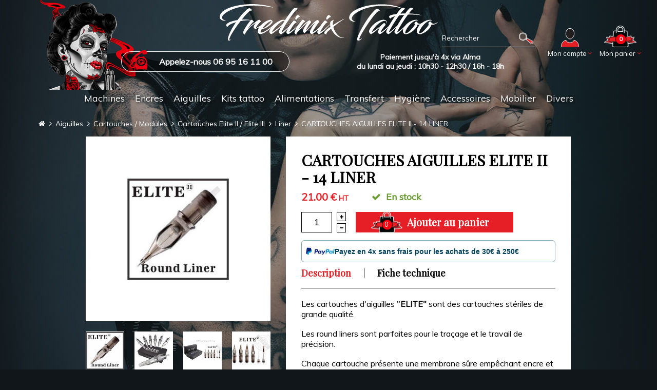

--- FILE ---
content_type: text/html; charset=utf-8
request_url: https://www.fredimixtattoo.com/liner-/1791-cartouches-aiguilles-elite-ii.html
body_size: 17470
content:
<!DOCTYPE HTML> <!--[if lt IE 7]><html class="no-js lt-ie9 lt-ie8 lt-ie7" lang="fr-fr"><![endif]--> <!--[if IE 7]><html class="no-js lt-ie9 lt-ie8 ie7" lang="fr-fr"><![endif]--> <!--[if IE 8]><html class="no-js lt-ie9 ie8" lang="fr-fr"><![endif]--> <!--[if gt IE 8]><html class="no-js ie9" lang="fr-fr"><![endif]--><html lang="fr-fr"><head><meta charset="utf-8" /><title>CARTOUCHES AIGUILLES ELITE II - 14 LINER - Fredimix Tattoo</title> <script data-keepinline="true">var cdcGtmApi = '//www.fredimixtattoo.com/module/cdc_googletagmanager/async';
    var ajaxShippingEvent = 1;
    var ajaxPaymentEvent = 1;

/* datalayer */
dataLayer = window.dataLayer || [];
    let cdcDatalayer = {"event":"view_item","pageCategory":"product","ecommerce":{"currency":"EUR","value":"25.2","items":[{"item_id":"1791","item_name":"CARTOUCHES AIGUILLES ELITE II - 14 LINER","item_reference":"ELITE 14 LINER ","item_category":"Aiguilles","item_category2":"Cartouches / Modules","item_category3":"Cartouches Elite II / Elite III","item_category4":"Liner","price":"25.2","price_tax_exc":"21","price_tax_inc":"25.2","quantity":1,"google_business_vertical":"retail"}]},"google_tag_params":{"ecomm_pagetype":"product","ecomm_prodid":"1791","ecomm_totalvalue":25.2,"ecomm_totalvalue_tax_exc":21,"ecomm_category":"Liner"},"userLogged":0,"userId":"guest_29699231"};
    dataLayer.push(cdcDatalayer);

/* call to GTM Tag */
(function(w,d,s,l,i){w[l]=w[l]||[];w[l].push({'gtm.start':
new Date().getTime(),event:'gtm.js'});var f=d.getElementsByTagName(s)[0],
j=d.createElement(s),dl=l!='dataLayer'?'&l='+l:'';j.async=true;j.src=
'https://www.googletagmanager.com/gtm.js?id='+i+dl;f.parentNode.insertBefore(j,f);
})(window,document,'script','dataLayer','GTM-KG5GHKNV');

/* async call to avoid cache system for dynamic data */
dataLayer.push({
  'event': 'datalayer_ready'
});</script> <meta name="description" content="Cartouches aiguilles Elite 14 liner" /><meta name="keywords" content="cartouche,cartridge,module,aiguille,needles,stigma,marque,qualité,professionnel,round liner,traçage,tattoo,tatouage,fredimix,fredimix tattoo,elite" /><meta name="generator" content="PrestaShop" /><meta name="robots" content="index,follow" /><meta name="viewport" content="width=device-width, minimum-scale=0.25, maximum-scale=1.6, initial-scale=1.0, user-scalable=0" /><meta name="apple-mobile-web-app-capable" content="yes" /><link rel="icon" type="image/vnd.microsoft.icon" href="/img/favicon.ico?1763570193" /><link rel="shortcut icon" type="image/x-icon" href="/img/favicon.ico?1763570193" /><link rel="stylesheet" href="https://cdn.jsdelivr.net/npm/@alma/widgets@3.x.x/dist/widgets.min.css" type="text/css" media="all" /><link rel="stylesheet" href="https://www.fredimixtattoo.com/themes/fredimix2019/cache/v_127_175a26e687704c11cf71a37b32838e88_all.css" type="text/css" media="all" /><link rel="stylesheet" href="https://www.fredimixtattoo.com/themes/fredimix2019/cache/v_127_606c7dfd8cfd45fca70c34093b272a52_print.css" type="text/css" media="print" /> <script type="text/javascript">var CUSTOMIZE_TEXTFIELD = 1;
var FancyboxI18nClose = 'Fermer';
var FancyboxI18nNext = 'Suivant';
var FancyboxI18nPrev = 'Pr&eacute;c&eacute;dent';
var PS_CATALOG_MODE = false;
var adtm_activeLink = {"id":90,"type":"category"};
var adtm_isToggleMode = true;
var adtm_menuHamburgerSelector = '#menu-icon, .menu-icon';
var adtm_stickyOnMobile = true;
var ajax_allowed = true;
var ajaxsearch = true;
var allowBuyWhenOutOfStock = false;
var attribute_anchor_separator = '-';
var attributesCombinations = [];
var availableLaterValue = 'En rupture de stock';
var availableNowValue = 'En stock';
var baseDir = 'https://www.fredimixtattoo.com/';
var baseUri = 'https://www.fredimixtattoo.com/';
var bestkitgift_ajax_controller = 'https://www.fredimixtattoo.com/module/bestkit_gifts/ajax';
var bestkitgift_inside_cart = '1';
var bestkitgift_slide_width = '238';
var bestkitgift_success_msg = 'Votre cadeau a été ajouté';
var bestkitgift_success_title = 'Bien joué !';
var blocksearch_type = 'top';
var contentOnly = false;
var currency = {"id":1,"name":"Euro","iso_code":"EUR","iso_code_num":"978","sign":"\u20ac","blank":"1","conversion_rate":"1.000000","deleted":"0","format":"2","decimals":"1","active":"1","prefix":"","suffix":" \u20ac","id_shop_list":null,"force_id":false};
var currencyBlank = 1;
var currencyFormat = 2;
var currencyRate = 1;
var currencySign = '€';
var currentDate = '2025-12-20 00:38:01';
var customerGroupWithoutTax = true;
var customizationFields = false;
var customizationId = null;
var customizationIdMessage = 'Personnalisation';
var default_eco_tax = 0;
var delete_txt = 'Supprimer';
var displayList = false;
var displayPrice = 1;
var doesntExist = 'Ce produit n\'existe pas dans cette déclinaison. Vous pouvez néanmoins en sélectionner une autre.';
var doesntExistNoMore = 'Ce produit n\'est plus en stock';
var doesntExistNoMoreBut = 'avec ces options mais reste disponible avec d\'autres options';
var ecotaxTax_rate = 0;
var fieldRequired = 'Veuillez remplir tous les champs, puis enregistrer votre personnalisation';
var freeProductTranslation = 'Offert !';
var freeShippingTranslation = 'Livraison gratuite !';
var generated_date = 1766187481;
var groupReduction = 0;
var hasDeliveryAddress = false;
var highDPI = false;
var idDefaultImage = 4312;
var id_lang = 1;
var id_product = 1791;
var img_dir = 'https://www.fredimixtattoo.com/themes/fredimix2019/img/';
var img_prod_dir = 'https://www.fredimixtattoo.com/img/p/';
var img_ps_dir = 'https://www.fredimixtattoo.com/img/';
var instantsearch = false;
var isDesktop = true;
var isGuest = 0;
var isLogged = 0;
var isMobile = false;
var isTablet = false;
var jqZoomEnabled = true;
var mailalerts_already = 'Vous avez déjà une alerte pour ce produit';
var mailalerts_invalid = 'Votre adresse e-mail est invalide';
var mailalerts_placeholder = 'votre@email.com';
var mailalerts_registered = 'Demande de notification enregistrée';
var mailalerts_url_add = 'https://www.fredimixtattoo.com/module/mailalerts/actions?process=add';
var mailalerts_url_check = 'https://www.fredimixtattoo.com/module/mailalerts/actions?process=check';
var maxQuantityToAllowDisplayOfLastQuantityMessage = 0;
var minimalQuantity = 1;
var noTaxForThisProduct = false;
var oosHookJsCodeFunctions = [];
var page_name = 'product';
var priceDisplayMethod = 1;
var priceDisplayPrecision = 2;
var productAvailableForOrder = true;
var productBasePriceTaxExcl = 21;
var productBasePriceTaxExcluded = 21;
var productBasePriceTaxIncl = 25.2;
var productHasAttributes = false;
var productPrice = 21;
var productPriceTaxExcluded = 21;
var productPriceTaxIncluded = 25.2;
var productPriceWithoutReduction = 21;
var productReference = 'ELITE 14 LINER ';
var productShowPrice = true;
var productUnitPriceRatio = 0;
var product_fileButtonHtml = 'Ajouter';
var product_fileDefaultHtml = 'Aucun fichier sélectionné';
var product_specific_price = [];
var ps_checkout3dsEnabled = true;
var ps_checkoutAutoRenderDisabled = false;
var ps_checkoutCancelUrl = 'https://www.fredimixtattoo.com/module/ps_checkout/cancel';
var ps_checkoutCardBrands = ["MASTERCARD","VISA","AMEX","CB_NATIONALE"];
var ps_checkoutCardFundingSourceImg = '/modules/ps_checkout/views/img/payment-cards.png';
var ps_checkoutCardLogos = {"AMEX":"\/modules\/ps_checkout\/views\/img\/amex.svg","CB_NATIONALE":"\/modules\/ps_checkout\/views\/img\/cb.svg","DINERS":"\/modules\/ps_checkout\/views\/img\/diners.svg","DISCOVER":"\/modules\/ps_checkout\/views\/img\/discover.svg","JCB":"\/modules\/ps_checkout\/views\/img\/jcb.svg","MAESTRO":"\/modules\/ps_checkout\/views\/img\/maestro.svg","MASTERCARD":"\/modules\/ps_checkout\/views\/img\/mastercard.svg","UNIONPAY":"\/modules\/ps_checkout\/views\/img\/unionpay.svg","VISA":"\/modules\/ps_checkout\/views\/img\/visa.svg"};
var ps_checkoutCartProductCount = 0;
var ps_checkoutCheckUrl = 'https://www.fredimixtattoo.com/module/ps_checkout/check';
var ps_checkoutCheckoutTranslations = {"checkout.go.back.link.title":"Retourner au tunnel de commande","checkout.go.back.label":"Tunnel de commande","checkout.card.payment":"Paiement par carte","checkout.page.heading":"R\u00e9sum\u00e9 de commande","checkout.cart.empty":"Votre panier d'achat est vide.","checkout.page.subheading.card":"Carte","checkout.page.subheading.paypal":"PayPal","checkout.payment.by.card":"Vous avez choisi de payer par carte.","checkout.payment.by.paypal":"Vous avez choisi de payer par PayPal.","checkout.order.summary":"Voici un r\u00e9sum\u00e9 de votre commande :","checkout.order.amount.total":"Le montant total de votre panier est de","checkout.order.included.tax":"(TTC)","checkout.order.confirm.label":"Veuillez finaliser votre commande en cliquant sur &quot;Je valide ma commande&quot;","paypal.hosted-fields.label.card-name":"Nom du titulaire de la carte","paypal.hosted-fields.placeholder.card-name":"Nom du titulaire de la carte","paypal.hosted-fields.label.card-number":"Num\u00e9ro de carte","paypal.hosted-fields.placeholder.card-number":"Num\u00e9ro de carte","paypal.hosted-fields.label.expiration-date":"Date d'expiration","paypal.hosted-fields.placeholder.expiration-date":"MM\/YY","paypal.hosted-fields.label.cvv":"Code de s\u00e9curit\u00e9","paypal.hosted-fields.placeholder.cvv":"XXX","payment-method-logos.title":"Paiement 100% s\u00e9curis\u00e9","express-button.cart.separator":"ou","express-button.checkout.express-checkout":"Achat rapide","error.paypal-sdk":"No PayPal Javascript SDK Instance","checkout.payment.others.link.label":"Autres moyens de paiement","checkout.payment.others.confirm.button.label":"Je valide ma commande","checkout.form.error.label":"Une erreur s'est produite lors du paiement. Veuillez r\u00e9essayer ou contacter le support.","loader-component.label.header":"Merci pour votre achat !","loader-component.label.body":"Veuillez patienter, nous traitons votre paiement","error.paypal-sdk.contingency.cancel":"Authentification du titulaire de carte annul\u00e9e, veuillez choisir un autre moyen de paiement ou essayez de nouveau.","error.paypal-sdk.contingency.error":"Une erreur est survenue lors de l'authentification du titulaire de la carte, veuillez choisir un autre moyen de paiement ou essayez de nouveau.","error.paypal-sdk.contingency.failure":"Echec de l'authentification du titulaire de la carte, veuillez choisir un autre moyen de paiement ou essayez de nouveau.","error.paypal-sdk.contingency.unknown":"L'identit\u00e9 du titulaire de la carte n'a pas pu \u00eatre v\u00e9rifi\u00e9e, veuillez choisir un autre moyen de paiement ou essayez de nouveau."};
var ps_checkoutCheckoutUrl = 'https://www.fredimixtattoo.com/commande?step=1';
var ps_checkoutConfirmUrl = 'https://www.fredimixtattoo.com/confirmation-commande';
var ps_checkoutCreateUrl = 'https://www.fredimixtattoo.com/module/ps_checkout/create';
var ps_checkoutCspNonce = '';
var ps_checkoutExpressCheckoutCartEnabled = false;
var ps_checkoutExpressCheckoutOrderEnabled = false;
var ps_checkoutExpressCheckoutProductEnabled = false;
var ps_checkoutExpressCheckoutSelected = false;
var ps_checkoutExpressCheckoutUrl = 'https://www.fredimixtattoo.com/module/ps_checkout/ExpressCheckout';
var ps_checkoutFundingSource = 'paypal';
var ps_checkoutFundingSourcesSorted = ["paypal","paylater"];
var ps_checkoutHostedFieldsContingencies = 'SCA_WHEN_REQUIRED';
var ps_checkoutHostedFieldsEnabled = false;
var ps_checkoutHostedFieldsSelected = false;
var ps_checkoutLoaderImage = '/modules/ps_checkout/views/img/loader.svg';
var ps_checkoutPartnerAttributionId = 'PrestaShop_Cart_PSXO_PSDownload';
var ps_checkoutPayLaterCartPageButtonEnabled = false;
var ps_checkoutPayLaterCategoryPageBannerEnabled = false;
var ps_checkoutPayLaterHomePageBannerEnabled = false;
var ps_checkoutPayLaterOrderPageBannerEnabled = false;
var ps_checkoutPayLaterOrderPageButtonEnabled = false;
var ps_checkoutPayLaterOrderPageMessageEnabled = false;
var ps_checkoutPayLaterProductPageBannerEnabled = false;
var ps_checkoutPayLaterProductPageButtonEnabled = false;
var ps_checkoutPayLaterProductPageMessageEnabled = false;
var ps_checkoutPayPalButtonConfiguration = null;
var ps_checkoutPayPalOrderId = '';
var ps_checkoutPayPalSdkConfig = {"clientId":"AXjYFXWyb4xJCErTUDiFkzL0Ulnn-bMm4fal4G-1nQXQ1ZQxp06fOuE7naKUXGkq2TZpYSiI9xXbs4eo","merchantId":"CDMPHGH2E7VNJ","currency":"EUR","intent":"capture","commit":"false","vault":"false","integrationDate":"2022-14-06","dataPartnerAttributionId":"PrestaShop_Cart_PSXO_PSDownload","dataCspNonce":"","dataEnable3ds":"true","disableFunding":"bancontact,blik,card,eps,giropay,ideal,mybank,p24","enableFunding":"paylater","components":"marks,funding-eligibility"};
var ps_checkoutPayWithTranslations = {"paypal":"Payez avec un compte PayPal","paylater":"Payez en plusieurs fois avec PayPal Pay Later"};
var ps_checkoutPaymentMethodLogosTitleImg = '/modules/ps_checkout/views/img/lock_checkout.svg';
var ps_checkoutRenderPaymentMethodLogos = true;
var ps_checkoutValidateUrl = 'https://www.fredimixtattoo.com/module/ps_checkout/validate';
var ps_checkoutVersion = '3.6.3';
var quantitiesDisplayAllowed = false;
var quantityAvailable = 0;
var quickView = false;
var reduction_percent = 0;
var reduction_price = 0;
var removingLinkText = 'supprimer cet article du panier';
var roundMode = 2;
var search_url = 'https://www.fredimixtattoo.com/recherche';
var sharing_img = 'https://www.fredimixtattoo.com/4312/cartouches-aiguilles-elite-ii.jpg';
var sharing_name = 'CARTOUCHES AIGUILLES ELITE II - 14 LINER';
var sharing_url = 'https://www.fredimixtattoo.com/liner-/1791-cartouches-aiguilles-elite-ii.html';
var specific_currency = false;
var specific_price = 0;
var static_token = '9bf816052ecda48ae38d39bff4c71cea';
var stock_management = 1;
var taxRate = 20;
var toBeDetermined = 'À définir';
var token = '9bf816052ecda48ae38d39bff4c71cea';
var uploading_in_progress = 'Envoi en cours, veuillez patienter...';
var usingSecureMode = true;</script> <script type="text/javascript" src="/js/jquery/jquery-1.11.0.min.js"></script> <script type="text/javascript" src="/js/jquery/jquery-migrate-1.2.1.min.js"></script> <script type="text/javascript" src="/js/jquery/plugins/jquery.easing.js"></script> <script type="text/javascript" src="/js/jquery/plugins/fancybox/jquery.fancybox.js"></script> <script type="text/javascript" src="/js/tools.js"></script> <script type="text/javascript" src="/themes/fredimix2019/js/jquery.zoom.min.js"></script> <script type="text/javascript" src="/themes/fredimix2019/js/slick.min.js"></script> <script type="text/javascript" src="/themes/fredimix2019/js/global.js"></script> <script type="text/javascript" src="/themes/fredimix2019/js/autoload/10-bootstrap.min.js"></script> <script type="text/javascript" src="/themes/fredimix2019/js/autoload/15-jquery.total-storage.min.js"></script> <script type="text/javascript" src="/themes/fredimix2019/js/autoload/15-jquery.uniform-modified.js"></script> <script type="text/javascript" src="/modules/ps_checkout/views/js/front.js?version=3.6.3"></script> <script type="text/javascript" src="/js/jquery/plugins/jquery.idTabs.js"></script> <script type="text/javascript" src="/js/jquery/plugins/jquery.scrollTo.js"></script> <script type="text/javascript" src="/js/jquery/plugins/jquery.serialScroll.js"></script> <script type="text/javascript" src="/js/jquery/plugins/bxslider/jquery.bxslider.js"></script> <script type="text/javascript" src="/themes/fredimix2019/js/product.js"></script> <script type="text/javascript" src="/js/jquery/plugins/jqzoom/jquery.jqzoom.js"></script> <script type="text/javascript" src="/modules/totop/js/totop.js"></script> <script type="text/javascript" src="/modules/socialsharing/js/socialsharing.js"></script> <script type="text/javascript" src="/themes/fredimix2019/js/tools/treeManagement.js"></script> <script type="text/javascript" src="/themes/fredimix2019/js/modules/mailalerts/mailalerts.js"></script> <script type="text/javascript" src="/themes/fredimix2019/js/modules/blocknewsletter/blocknewsletter.js"></script> <script type="text/javascript" src="/js/jquery/plugins/autocomplete/jquery.autocomplete.js"></script> <script type="text/javascript" src="/themes/fredimix2019/js/modules/blocksearch/blocksearch.js"></script> <script type="text/javascript" src="/themes/fredimix2019/js/modules/kwkmobileheader/views/js/kwkmobileheader.js"></script> <script type="text/javascript" src="/modules/kiwikicons/views/js/kiwikicons.js"></script> <script type="text/javascript" src="/modules/pm_advancedtopmenu/views/js/pm_advancedtopmenu.js"></script> <script type="text/javascript" src="/modules/mobilemenu/views/js/mobilemenu_panels.js"></script> <script type="text/javascript" src="/modules/hoverimages/views/js/hoverimages.js"></script> <script type="text/javascript" src="/modules/kwkboxdesign/views/js/kwkboxdesign.js"></script> <script type="text/javascript" src="/modules/insuroption/views/js/insuroption.js"></script> <script type="text/javascript" src="/themes/fredimix2019/js/modules/blockcart/ajax-cart.js"></script> <script type="text/javascript" src="https://cdn.jsdelivr.net/npm/@alma/widgets@3.x.x/dist/widgets.umd.js"></script> <script type="text/javascript" src="/modules/alma/views/js/alma-product.js"></script> <script type="text/javascript" src="/js/jquery/plugins/jquery.cooki-plugin.js"></script> <script type="text/javascript" src="/modules/bestkit_gifts/views/js/bestkit_gifts.js"></script> <script type="text/javascript" src="/modules/bestkit_gifts/views/js/sweet-alert.min.js"></script> <script type="text/javascript" src="/modules/cdc_googletagmanager/views/js/ajaxdatalayer.js"></script> <meta property="og:type" content="product" /><meta property="og:url" content="https://www.fredimixtattoo.com/liner-/1791-cartouches-aiguilles-elite-ii.html" /><meta property="og:title" content="CARTOUCHES AIGUILLES ELITE II - 14 LINER - Fredimix Tattoo" /><meta property="og:site_name" content="Fredimix Tattoo" /><meta property="og:description" content="Cartouches aiguilles Elite 14 liner" /><meta property="og:image" content="https://www.fredimixtattoo.com/4312-large_default/cartouches-aiguilles-elite-ii.jpg" /><meta property="product:pretax_price:amount" content="21" /><meta property="product:pretax_price:currency" content="EUR" /><meta property="product:price:amount" content="21" /><meta property="product:price:currency" content="EUR" /><meta property="product:weight:value" content="0.100000" /><meta property="product:weight:units" content="kg" /> <script type="text/javascript">if (typeof kiwik === "undefined"){
		var kiwik = {};
	}

	if(typeof kiwik.hoverimages === "undefined"){
		kiwik.hoverimages = {
			SELECTOR : "li.ajax_block_product, .products-block-image",
			BASE : "/modules/",
			VERSION : "0",//not module version but if prestashop is 1.5 or not
			TRANSITION : "fade",
			TRANSITION_DURATION : 500
		}
	}</script><meta http-equiv="content-language" content="fr"> <script type="text/javascript">var _spmq = {"url":"\/\/www.fredimixtattoo.com\/liner-\/1791-cartouches-aiguilles-elite-ii.html","user":null,"id_product":"1791","id_category":"","id_manufacturer":"","spm_ident":"oWdlw0bP","id_cart":null};
    var _spm_id_combination = function() {
        return (typeof(document.getElementById('idCombination')) != 'undefined' && document.getElementById('idCombination') != null ?
            document.getElementById('idCombination').value : ''
        );
    };
    (function() {
        var spm = document.createElement('script');
        spm.type = 'text/javascript';
        spm.defer = true;
        spm.src = 'https://app-spm.com/app.js?url=%2F%2Fwww.fredimixtattoo.com%2Fliner-%2F1791-cartouches-aiguilles-elite-ii.html&id_product=1791&id_category=&id_manufacturer=&spm_ident=oWdlw0bP&id_combination='+_spm_id_combination();
        var s_spm = document.getElementsByTagName('script')[0];
        s_spm.parentNode.insertBefore(spm, s_spm);
    })();</script> <link rel="stylesheet" href="//fonts.googleapis.com/css?family=Open+Sans:300,600&amp;subset=latin,latin-ext" type="text/css" media="all" /><link rel="stylesheet" href="https://fonts.googleapis.com/css?family=Muli|Playfair+Display&display=swap" type="text/css" media="all" /><!--[if IE 8]> <script src="https://oss.maxcdn.com/libs/html5shiv/3.7.0/html5shiv.js"></script> <script src="https://oss.maxcdn.com/libs/respond.js/1.3.0/respond.min.js"></script> <![endif]--></head><body id="product" class="desktop product product-1791 product-cartouches-aiguilles-elite-ii category-90 category-liner- hide-left-column hide-right-column lang_fr"> <noscript><iframe src="https://www.googletagmanager.com/ns.html?id=GTM-KG5GHKNV" height="0" width="0" style="display:none;visibility:hidden"></iframe></noscript> <noscript><iframe src="https://www.googletagmanager.com/ns.html?id=GTM-KG5GHKNV" height="0" width="0" style="display:none;visibility:hidden"></iframe></noscript><div id="page"><div id="mobilemenu-side"><div id="mobilemenu_push" class="mobilemenu-block"> <a href="#" id="mobilemenu-closer"></a><div id="mobilemenu_list_wrapper"><div id="mobilemenu_list_inner"><div id="mobilemenu_main" class="mobilemenu-list"><div class="mobilemenu-panel primary depth-0 " data-depth="0"><ul><li class="" > <a href="https://www.fredimixtattoo.com/165-machines" class="js-menu-link " data-id="#mobilemenu_adt_menu_1" >Machines </a></li><li class="" > <a href="https://www.fredimixtattoo.com/68-encres-" class="js-menu-link " data-id="#mobilemenu_adt_menu_2" >Encres </a></li><li class="" > <a href="https://www.fredimixtattoo.com/167-aiguilles" class="js-menu-link " data-id="#mobilemenu_adt_menu_3" >Aiguilles </a></li><li class="" > <a href="https://www.fredimixtattoo.com/18-kits-de-tatouage" class="js-menu-link " data-id="#mobilemenu_adt_menu_5" >Kits tattoo </a></li><li class="" > <a href="https://www.fredimixtattoo.com/19-alimentations" class="js-menu-link " data-id="#mobilemenu_adt_menu_4" >Alimentations </a></li><li class="" > <a href="https://www.fredimixtattoo.com/22-transfert-" class="js-menu-link " data-id="#mobilemenu_adt_menu_8" >Transfert </a></li><li class="" > <a href="https://www.fredimixtattoo.com/25-hygiene" class="js-menu-link " data-id="#mobilemenu_adt_menu_6" >Hygiène </a></li><li class="" > <a href="https://www.fredimixtattoo.com/24-accessoires" class="js-menu-link " data-id="#mobilemenu_adt_menu_7" >Accessoires </a></li><li class="" > <a href="https://www.fredimixtattoo.com/64-mobilier" class="js-menu-link " data-id="#mobilemenu_adt_menu_10" >Mobilier </a></li><li class="" > <a href="https://www.fredimixtattoo.com/166-divers" class="js-menu-link " data-id="#mobilemenu_adt_menu_11" >Divers </a></li></ul></div><div id="mobilemenu_adt_menu_1" class="mobilemenu-panel secondary depth-1 " data-depth="1"><div class="current-panel"> <span class="back-panel"></span> <a href="https://www.fredimixtattoo.com/165-machines">Machines</a></div><ul><li class="see-all"><a href="https://www.fredimixtattoo.com/165-machines">Voir tout</a></li><li class="" > <a href="https://www.fredimixtattoo.com/11-machines-a-bobines" class="js-menu-link js-no-children " data-id="#mobilemenu_adt_column_1" >Machines à bobines </a></li><li class="" > <a href="https://www.fredimixtattoo.com/12-machines-rotatives-" class="js-menu-link " data-id="#mobilemenu_adt_column_2" >Machines rotatives </a></li><li class="" > <a href="https://www.fredimixtattoo.com/54-cheyenne-hawk" class="js-menu-link js-no-children " data-id="#mobilemenu_adt_column_3" >Cheyenne Hawk </a></li><li class="" > <a href="https://www.fredimixtattoo.com/67-ink-machines-dragonfly-stingray-" class="js-menu-link js-no-children " data-id="#mobilemenu_adt_column_6" >Ink Machines : Dragonfly / Stingray </a></li><li class="" > <a href="https://www.fredimixtattoo.com/155-vlad-blad" class="js-menu-link js-no-children " data-id="#mobilemenu_adt_column_10" >Vlad Blad </a></li><li class="" > <a href="https://www.fredimixtattoo.com/157-mustang-tattoo" class="js-menu-link js-no-children " data-id="#mobilemenu_adt_column_11" >Mustang Tattoo </a></li><li class="" > <a href="https://www.fredimixtattoo.com/72-lauro-paolini" class="js-menu-link js-no-children " data-id="#mobilemenu_adt_column_8" >Lauro Paolini </a></li><li class="" > <a href="https://www.fredimixtattoo.com/70-sunskin-equipment" class="js-menu-link js-no-children " data-id="#mobilemenu_adt_column_4" >Sunskin Equipment </a></li><li class="" > <a href="https://www.fredimixtattoo.com/74-bishop-rotary" class="js-menu-link js-no-children " data-id="#mobilemenu_adt_column_5" >Bishop Rotary </a></li></ul></div><div id="mobilemenu_adt_column_2" class="mobilemenu-panel secondary depth-2 " data-depth="2"><div class="current-panel"> <span class="back-panel"></span> <a href="https://www.fredimixtattoo.com/12-machines-rotatives-">Machines rotatives </a></div><ul><li class="see-all"><a href="https://www.fredimixtattoo.com/12-machines-rotatives-">Voir tout</a></li><li class="" > <a href="https://www.fredimixtattoo.com/76-non-reglables" class="js-menu-link js-no-children " data-id="#mobilemenu_adt_element_2" >Machines rotatives </a></li><li class="" > <a href="https://www.fredimixtattoo.com/125-les-pen" class="js-menu-link js-no-children " data-id="#mobilemenu_adt_element_3" >Les Pen </a></li><li class="" > <a href="https://www.fredimixtattoo.com/158-pen-avec-batterie-integree" class="js-menu-link js-no-children " data-id="#mobilemenu_adt_element_20" >Les Pen avec batterie intégrée </a></li><li class="" > <a href="https://www.fredimixtattoo.com/153-manchons-reglables" class="js-menu-link js-no-children " data-id="#mobilemenu_adt_element_4" >Manchons pour cartouches </a></li></ul></div><div id="mobilemenu_adt_menu_2" class="mobilemenu-panel secondary depth-1 " data-depth="1"><div class="current-panel"> <span class="back-panel"></span> <a href="https://www.fredimixtattoo.com/68-encres-">Encres </a></div><ul><li class="see-all"><a href="https://www.fredimixtattoo.com/68-encres-">Voir tout</a></li><li class="" > <a href="https://www.fredimixtattoo.com/13-encre-noire" class="js-menu-link js-no-children " data-id="#mobilemenu_adt_column_12" >Encre Noire </a></li><li class="" > <a href="https://www.fredimixtattoo.com/66-encre-panthera-" class="js-menu-link js-no-children " data-id="#mobilemenu_adt_column_15" >Encre Panthera </a></li><li class="" > <a href="https://www.fredimixtattoo.com/179-world-famous" class="js-menu-link js-no-children " data-id="#mobilemenu_adt_column_67" >Encre World Famous Limitless </a></li><li class="" > <a href="https://www.fredimixtattoo.com/197-kokkai-ink" class="js-menu-link js-no-children " data-id="#mobilemenu_adt_column_85" >Encre Kokkai Ink </a></li><li class="" > <a href="https://www.fredimixtattoo.com/186-encrextremeink" class="js-menu-link js-no-children " data-id="#mobilemenu_adt_column_82" >Encre Xtreme ink </a></li><li class="" > <a href="https://www.fredimixtattoo.com/180-encre-I-am-ink" class="js-menu-link js-no-children " data-id="#mobilemenu_adt_column_68" >Encre I am ink </a></li><li class="" > <a href="https://www.fredimixtattoo.com/184-intenzegenZ" class="js-menu-link js-no-children " data-id="#mobilemenu_adt_column_81" >Encre Intenze GenZ </a></li><li class="" > <a href="https://www.fredimixtattoo.com/181-vikingbydynamic" class="js-menu-link js-no-children " data-id="#mobilemenu_adt_column_70" >Encre Dynamic Platinum </a></li><li class="" > <a href="https://www.fredimixtattoo.com/188-encreeternalinkAPEX" class="js-menu-link js-no-children " data-id="#mobilemenu_adt_column_84" >Encre Eternal Ink APEX </a></li><li class="" > <a href="https://www.fredimixtattoo.com/82-encre-blanche-" class="js-menu-link js-no-children " data-id="#mobilemenu_adt_column_13" >Encre blanche </a></li><li class="" > <a href="https://www.fredimixtattoo.com/60-special-ombrage" class="js-menu-link js-no-children " data-id="#mobilemenu_adt_column_14" >Spécial ombrage </a></li><li class="" > <a href="" class="js-menu-link " data-id="#mobilemenu_adt_column_72" > </a></li></ul></div><div id="mobilemenu_adt_column_72" class="mobilemenu-panel secondary depth-2 " data-depth="2"><div class="current-panel"> <span class="back-panel"></span> <a href=""></a></div><ul><li class="see-all"><a href="">Voir tout</a></li><li class="" > <a href="" class="js-menu-link js-no-children " data-id="#mobilemenu_adt_element_31" > </a></li></ul></div><div id="mobilemenu_adt_menu_3" class="mobilemenu-panel secondary depth-1 " data-depth="1"><div class="current-panel"> <span class="back-panel"></span> <a href="https://www.fredimixtattoo.com/167-aiguilles">Aiguilles</a></div><ul><li class="see-all"><a href="https://www.fredimixtattoo.com/167-aiguilles">Voir tout</a></li><li class="" > <a href="https://www.fredimixtattoo.com/100-cartouches-modules" class="js-menu-link " data-id="#mobilemenu_adt_column_23" >Cartouches / Modules </a></li><li class="" > <a href="https://www.fredimixtattoo.com/32-complets-jetables" class="js-menu-link " data-id="#mobilemenu_adt_column_24" >Complets Jetables </a></li><li class="" > <a href="https://www.fredimixtattoo.com/45-tubes-et-manchons-jetables" class="js-menu-link " data-id="#mobilemenu_adt_column_25" >Tubes et manchons jetables </a></li><li class="" > <a href="https://www.fredimixtattoo.com/99-aiguilles-tatouage" class="js-menu-link " data-id="#mobilemenu_adt_column_26" >Aiguilles tatouage </a></li><li class="" > <a href="" class="js-menu-link " data-id="#mobilemenu_adt_column_73" > </a></li></ul></div><div id="mobilemenu_adt_column_23" class="mobilemenu-panel secondary depth-2 " data-depth="2"><div class="current-panel"> <span class="back-panel"></span> <a href="https://www.fredimixtattoo.com/100-cartouches-modules">Cartouches / Modules</a></div><ul><li class="see-all"><a href="https://www.fredimixtattoo.com/100-cartouches-modules">Voir tout</a></li><li class="" > <a href="https://www.fredimixtattoo.com/101-cartouches-kwadron" class="js-menu-link js-no-children " data-id="#mobilemenu_adt_element_8" >Cartouches Kwadron </a></li><li class="" > <a href="https://www.fredimixtattoo.com/175-Mast-Pro" class="js-menu-link js-no-children " data-id="#mobilemenu_adt_element_27" >Cartouches Mast Pro / Mast Pro 2 </a></li><li class="" > <a href="https://www.fredimixtattoo.com/189-cartouchesozer" class="js-menu-link js-no-children " data-id="#mobilemenu_adt_element_29" >Cartouches Ozer </a></li><li class="" > <a href="https://www.fredimixtattoo.com/198-emallaeliotcartouches" class="js-menu-link js-no-children " data-id="#mobilemenu_adt_element_38" >Cartouches Emalla Eliot </a></li><li class="" > <a href="https://www.fredimixtattoo.com/55-cartouches-cheyenne" class="js-menu-link js-no-children " data-id="#mobilemenu_adt_element_6" >Cartouches Cheyenne Hawk </a></li><li class="" > <a href="https://www.fredimixtattoo.com/89-cartouches-elite-ii-" class="js-menu-link js-no-children " data-id="#mobilemenu_adt_element_7" >Cartouches Elite II / Elite III </a></li><li class="" > <a href="https://www.fredimixtattoo.com/106-cartouches-big-wasp" class="js-menu-link js-no-children " data-id="#mobilemenu_adt_element_9" >Cartouches Big Wasp Energy </a></li><li class="" > <a href="https://www.fredimixtattoo.com/159-cartouches-ez-filter-" class="js-menu-link js-no-children " data-id="#mobilemenu_adt_element_10" >Cartouches EZ Filter </a></li><li class="" > <a href="https://www.fredimixtattoo.com/170-boite-de-50-cartouches-quelle" class="js-menu-link js-no-children " data-id="#mobilemenu_adt_element_26" >Cartouches Quelle </a></li><li class="" > <a href="https://www.fredimixtattoo.com/185-bigmagnum" class="js-menu-link js-no-children " data-id="#mobilemenu_adt_element_28" >Big Magnum </a></li></ul></div><div id="mobilemenu_adt_column_24" class="mobilemenu-panel secondary depth-2 " data-depth="2"><div class="current-panel"> <span class="back-panel"></span> <a href="https://www.fredimixtattoo.com/32-complets-jetables">Complets Jetables</a></div><ul><li class="see-all"><a href="https://www.fredimixtattoo.com/32-complets-jetables">Voir tout</a></li><li class="" > <a href="https://www.fredimixtattoo.com/40-rl-round-liner" class="js-menu-link js-no-children " data-id="#mobilemenu_adt_element_12" >RL (Round Liner) </a></li><li class="" > <a href="https://www.fredimixtattoo.com/41-rs-round-shader" class="js-menu-link js-no-children " data-id="#mobilemenu_adt_element_13" >RS (Round Shader) </a></li><li class="" > <a href="https://www.fredimixtattoo.com/42-f-flat-plat" class="js-menu-link js-no-children " data-id="#mobilemenu_adt_element_14" >F (Flat / plat) </a></li><li class="" > <a href="https://www.fredimixtattoo.com/43-m-magnum-m1m2" class="js-menu-link js-no-children " data-id="#mobilemenu_adt_element_15" >M (Magnum M1/M2) </a></li></ul></div><div id="mobilemenu_adt_column_25" class="mobilemenu-panel secondary depth-2 " data-depth="2"><div class="current-panel"> <span class="back-panel"></span> <a href="https://www.fredimixtattoo.com/45-tubes-et-manchons-jetables">Tubes et manchons jetables</a></div><ul><li class="see-all"><a href="https://www.fredimixtattoo.com/45-tubes-et-manchons-jetables">Voir tout</a></li><li class="" > <a href="https://www.fredimixtattoo.com/48-rt-round-tip" class="js-menu-link js-no-children " data-id="#mobilemenu_adt_element_16" >RT (Round Tip) </a></li></ul></div><div id="mobilemenu_adt_column_26" class="mobilemenu-panel secondary depth-2 " data-depth="2"><div class="current-panel"> <span class="back-panel"></span> <a href="https://www.fredimixtattoo.com/99-aiguilles-tatouage">Aiguilles tatouage</a></div><ul><li class="see-all"><a href="https://www.fredimixtattoo.com/99-aiguilles-tatouage">Voir tout</a></li><li class="" > <a href="https://www.fredimixtattoo.com/77-aiguilles-kwadron" class="js-menu-link js-no-children " data-id="#mobilemenu_adt_element_18" >Aiguilles "Kwadron" </a></li><li class="" > <a href="https://www.fredimixtattoo.com/27-aiguilles-elite-platinum" class="js-menu-link js-no-children " data-id="#mobilemenu_adt_element_19" >Aiguilles "Elite Platinum" </a></li></ul></div><div id="mobilemenu_adt_column_73" class="mobilemenu-panel secondary depth-2 " data-depth="2"><div class="current-panel"> <span class="back-panel"></span> <a href=""></a></div><ul><li class="see-all"><a href="">Voir tout</a></li><li class="" > <a href="" class="js-menu-link js-no-children " data-id="#mobilemenu_adt_element_30" > </a></li></ul></div><div id="mobilemenu_adt_menu_5" class="mobilemenu-panel secondary depth-1 " data-depth="1"><div class="current-panel"> <span class="back-panel"></span> <a href="https://www.fredimixtattoo.com/18-kits-de-tatouage">Kits tattoo</a></div><ul><li class="see-all"><a href="https://www.fredimixtattoo.com/18-kits-de-tatouage">Voir tout</a></li><li class="" > <a href="https://www.fredimixtattoo.com/168-kits-avec-machines-rotatives" class="js-menu-link js-no-children " data-id="#mobilemenu_adt_column_28" >Kits avec machines rotatives </a></li><li class="" > <a href="https://www.fredimixtattoo.com/169-kits-avec-machines-bobines" class="js-menu-link js-no-children " data-id="#mobilemenu_adt_column_29" >Kits avec machines bobines </a></li><li class="" > <a href="" class="js-menu-link " data-id="#mobilemenu_adt_column_71" > </a></li></ul></div><div id="mobilemenu_adt_column_71" class="mobilemenu-panel secondary depth-2 " data-depth="2"><div class="current-panel"> <span class="back-panel"></span> <a href=""></a></div><ul><li class="see-all"><a href="">Voir tout</a></li><li class="" > <a href="" class="js-menu-link js-no-children " data-id="#mobilemenu_adt_element_37" > </a></li></ul></div><div id="mobilemenu_adt_menu_4" class="mobilemenu-panel secondary depth-1 " data-depth="1"><div class="current-panel"> <span class="back-panel"></span> <a href="https://www.fredimixtattoo.com/19-alimentations">Alimentations</a></div><ul><li class="see-all"><a href="https://www.fredimixtattoo.com/19-alimentations">Voir tout</a></li><li class="" > <a href="https://www.fredimixtattoo.com/116-alimentations-cheyenne-hawk-" class="js-menu-link js-no-children " data-id="#mobilemenu_adt_column_30" >Alimentations Cheyenne Hawk </a></li><li class="" > <a href="https://www.fredimixtattoo.com/117-alimentations-critical-" class="js-menu-link js-no-children " data-id="#mobilemenu_adt_column_31" >Alimentations Critical </a></li><li class="" > <a href="https://www.fredimixtattoo.com/118-alimentations-nemesis-kwadron" class="js-menu-link js-no-children " data-id="#mobilemenu_adt_column_32" >Alimentations Nemesis Kwadron </a></li><li class="" > <a href="https://www.fredimixtattoo.com/156-alimentations-vlad-blad" class="js-menu-link js-no-children " data-id="#mobilemenu_adt_column_33" >Alimentations Vlad Blad </a></li><li class="" > <a href="https://www.fredimixtattoo.com/120-alimentations-diverses" class="js-menu-link js-no-children " data-id="#mobilemenu_adt_column_34" >Alimentations diverses </a></li><li class="" > <a href="https://www.fredimixtattoo.com/122-batteries-rca-sans-fil" class="js-menu-link js-no-children " data-id="#mobilemenu_adt_column_35" >Batteries RCA sans fil </a></li><li class="" > <a href="https://www.fredimixtattoo.com/123-pedales-" class="js-menu-link js-no-children " data-id="#mobilemenu_adt_column_36" >Pédales </a></li><li class="" > <a href="https://www.fredimixtattoo.com/124-clip-cord-rca-" class="js-menu-link js-no-children " data-id="#mobilemenu_adt_column_37" >Clip cord / RCA </a></li><li class="" > <a href="" class="js-menu-link " data-id="#mobilemenu_adt_column_74" > </a></li></ul></div><div id="mobilemenu_adt_column_74" class="mobilemenu-panel secondary depth-2 " data-depth="2"><div class="current-panel"> <span class="back-panel"></span> <a href=""></a></div><ul><li class="see-all"><a href="">Voir tout</a></li><li class="" > <a href="" class="js-menu-link js-no-children " data-id="#mobilemenu_adt_element_32" > </a></li></ul></div><div id="mobilemenu_adt_menu_8" class="mobilemenu-panel secondary depth-1 " data-depth="1"><div class="current-panel"> <span class="back-panel"></span> <a href="https://www.fredimixtattoo.com/22-transfert-">Transfert </a></div><ul><li class="see-all"><a href="https://www.fredimixtattoo.com/22-transfert-">Voir tout</a></li><li class="" > <a href="https://www.fredimixtattoo.com/132-papier-transfert" class="js-menu-link js-no-children " data-id="#mobilemenu_adt_column_38" >Papier transfert </a></li><li class="" > <a href="https://www.fredimixtattoo.com/133-lotion-transfert" class="js-menu-link js-no-children " data-id="#mobilemenu_adt_column_39" >Lotion transfert </a></li><li class="" > <a href="https://www.fredimixtattoo.com/134-peaux-et-supports-silicones" class="js-menu-link js-no-children " data-id="#mobilemenu_adt_column_40" >Peaux et supports silicones </a></li><li class="" > <a href="https://www.fredimixtattoo.com/135-thermocopieur" class="js-menu-link js-no-children " data-id="#mobilemenu_adt_column_41" >Thermocopieur </a></li><li class="" > <a href="https://www.fredimixtattoo.com/137-stylos-feutres-peau" class="js-menu-link js-no-children " data-id="#mobilemenu_adt_column_43" >Stylos / feutres peau </a></li><li class="" > <a href="" class="js-menu-link " data-id="#mobilemenu_adt_column_75" > </a></li></ul></div><div id="mobilemenu_adt_column_75" class="mobilemenu-panel secondary depth-2 " data-depth="2"><div class="current-panel"> <span class="back-panel"></span> <a href=""></a></div><ul><li class="see-all"><a href="">Voir tout</a></li><li class="" > <a href="" class="js-menu-link js-no-children " data-id="#mobilemenu_adt_element_33" > </a></li></ul></div><div id="mobilemenu_adt_menu_6" class="mobilemenu-panel secondary depth-1 " data-depth="1"><div class="current-panel"> <span class="back-panel"></span> <a href="https://www.fredimixtattoo.com/25-hygiene">Hygiène</a></div><ul><li class="see-all"><a href="https://www.fredimixtattoo.com/25-hygiene">Voir tout</a></li><li class="" > <a href="https://www.fredimixtattoo.com/126-green-soap" class="js-menu-link js-no-children " data-id="#mobilemenu_adt_column_44" >Green soap </a></li><li class="" > <a href="https://www.fredimixtattoo.com/127-produits-desinfectants" class="js-menu-link js-no-children " data-id="#mobilemenu_adt_column_45" >Produits désinfectants </a></li><li class="" > <a href="https://www.fredimixtattoo.com/128-film-et-protection-tatouage" class="js-menu-link js-no-children " data-id="#mobilemenu_adt_column_46" >Film et protection tatouage </a></li><li class="" > <a href="https://www.fredimixtattoo.com/129-vaselines-baumes-soins" class="js-menu-link js-no-children " data-id="#mobilemenu_adt_column_47" >Vaselines/ baumes / soins </a></li><li class="" > <a href="https://www.fredimixtattoo.com/130-gants-masques" class="js-menu-link js-no-children " data-id="#mobilemenu_adt_column_48" >Gants / Masques </a></li><li class="" > <a href="https://www.fredimixtattoo.com/131-divers" class="js-menu-link js-no-children " data-id="#mobilemenu_adt_column_49" >Divers </a></li><li class="" > <a href="" class="js-menu-link " data-id="#mobilemenu_adt_column_76" > </a></li></ul></div><div id="mobilemenu_adt_column_76" class="mobilemenu-panel secondary depth-2 " data-depth="2"><div class="current-panel"> <span class="back-panel"></span> <a href=""></a></div><ul><li class="see-all"><a href="">Voir tout</a></li><li class="" > <a href="" class="js-menu-link js-no-children " data-id="#mobilemenu_adt_element_34" > </a></li></ul></div><div id="mobilemenu_adt_menu_7" class="mobilemenu-panel secondary depth-1 " data-depth="1"><div class="current-panel"> <span class="back-panel"></span> <a href="https://www.fredimixtattoo.com/24-accessoires">Accessoires</a></div><ul><li class="see-all"><a href="https://www.fredimixtattoo.com/24-accessoires">Voir tout</a></li><li class="" > <a href="https://www.fredimixtattoo.com/142-cup-porte-cup" class="js-menu-link js-no-children " data-id="#mobilemenu_adt_column_50" >Cup / porte cup </a></li><li class="" > <a href="https://www.fredimixtattoo.com/143-joints-elastiques" class="js-menu-link js-no-children " data-id="#mobilemenu_adt_column_51" >Joints / élastiques </a></li><li class="" > <a href="https://www.fredimixtattoo.com/144-ressorts-masselottes" class="js-menu-link js-no-children " data-id="#mobilemenu_adt_column_52" >Ressorts / masselottes </a></li><li class="" > <a href="https://www.fredimixtattoo.com/145-spray-flacons" class="js-menu-link js-no-children " data-id="#mobilemenu_adt_column_53" >Spray / flacons </a></li><li class="" > <a href="https://www.fredimixtattoo.com/148-interrupteur-adaptateur" class="js-menu-link js-no-children " data-id="#mobilemenu_adt_column_54" >Interrupteur / adaptateur </a></li><li class="" > <a href="https://www.fredimixtattoo.com/154-buses-et-manchons-" class="js-menu-link js-no-children " data-id="#mobilemenu_adt_column_55" >Buses et manchons </a></li><li class="" > <a href="https://www.fredimixtattoo.com/149-stylos-feutres-peau" class="js-menu-link js-no-children " data-id="#mobilemenu_adt_column_56" >Stylos / feutres peau </a></li><li class="" > <a href="https://www.fredimixtattoo.com/147-presentoir-support" class="js-menu-link js-no-children " data-id="#mobilemenu_adt_column_57" >Présentoir / support </a></li><li class="" > <a href="https://www.fredimixtattoo.com/152-materiel-mallette" class="js-menu-link js-no-children " data-id="#mobilemenu_adt_column_58" >Matériel / Mallette </a></li><li class="" > <a href="https://www.fredimixtattoo.com/151-pieces-detachees" class="js-menu-link js-no-children " data-id="#mobilemenu_adt_column_59" >Pièces détachées </a></li><li class="" > <a href="https://www.fredimixtattoo.com/150-divers" class="js-menu-link js-no-children " data-id="#mobilemenu_adt_column_60" >Divers </a></li><li class="" > <a href="" class="js-menu-link " data-id="#mobilemenu_adt_column_77" > </a></li></ul></div><div id="mobilemenu_adt_column_77" class="mobilemenu-panel secondary depth-2 " data-depth="2"><div class="current-panel"> <span class="back-panel"></span> <a href=""></a></div><ul><li class="see-all"><a href="">Voir tout</a></li><li class="" > <a href="" class="js-menu-link js-no-children " data-id="#mobilemenu_adt_element_35" > </a></li></ul></div><div id="mobilemenu_adt_menu_10" class="mobilemenu-panel secondary depth-1 " data-depth="1"><div class="current-panel"> <span class="back-panel"></span> <a href="https://www.fredimixtattoo.com/64-mobilier">Mobilier</a></div><ul><li class="see-all"><a href="https://www.fredimixtattoo.com/64-mobilier">Voir tout</a></li><li class="" > <a href="https://www.fredimixtattoo.com/112-tables-" class="js-menu-link js-no-children " data-id="#mobilemenu_adt_column_61" >Tables </a></li><li class="" > <a href="https://www.fredimixtattoo.com/113-tabourets" class="js-menu-link js-no-children " data-id="#mobilemenu_adt_column_62" >Tabourets </a></li><li class="" > <a href="https://www.fredimixtattoo.com/115-repose-bras" class="js-menu-link js-no-children " data-id="#mobilemenu_adt_column_63" >Repose-bras </a></li><li class="" > <a href="https://www.fredimixtattoo.com/114-supports-divers" class="js-menu-link js-no-children " data-id="#mobilemenu_adt_column_64" >Supports divers </a></li><li class="" > <a href="" class="js-menu-link " data-id="#mobilemenu_adt_column_78" > </a></li></ul></div><div id="mobilemenu_adt_column_78" class="mobilemenu-panel secondary depth-2 " data-depth="2"><div class="current-panel"> <span class="back-panel"></span> <a href=""></a></div><ul><li class="see-all"><a href="">Voir tout</a></li><li class="" > <a href="" class="js-menu-link js-no-children " data-id="#mobilemenu_adt_element_36" > </a></li></ul></div><div id="mobilemenu_adt_menu_11" class="mobilemenu-panel secondary depth-1 " data-depth="1"><div class="current-panel"> <span class="back-panel"></span> <a href="https://www.fredimixtattoo.com/166-divers">Divers</a></div><ul><li class="see-all"><a href="https://www.fredimixtattoo.com/166-divers">Voir tout</a></li><li class="" > <a href="https://www.fredimixtattoo.com/10-session-formation" class="js-menu-link js-no-children " data-id="#mobilemenu_adt_column_65" >Session Formation </a></li><li class="" > <a href="https://www.fredimixtattoo.com/65-cartes-cadeaux" class="js-menu-link js-no-children " data-id="#mobilemenu_adt_column_66" >Cartes Cadeaux </a></li><li class="" > <a href="https://www.fredimixtattoo.com/166-divers" class="js-menu-link js-no-children " data-id="#mobilemenu_adt_column_83" >Rappel produits </a></li><li class="" > <a href="" class="js-menu-link js-no-children " data-id="#mobilemenu_adt_column_79" > </a></li></ul></div></div></div></div></div></div><div id="mobilemenu-overlay"></div><div class="header-container"> <header id="header"><div class="nav"><div class="container"> <nav></nav></div></div><div class="container"><div class="row"><div class="santamuerte"> <a href="https://www.fredimixtattoo.com/"></a></div><div id="header_logo"> <a href="https://www.fredimixtattoo.com/"> <img class="logo img-responsive" src="https://www.fredimixtattoo.com/img/fredimix-tattoo-logo-1582295428.svg" alt="Fredimix Tattoo" title="Fredimix Tattoo" /> </a></div></div></div><div class="header-top"><div class="shopping_cart "> <a href="https://www.fredimixtattoo.com/commande" title="Voir mon panier" rel="nofollow"> <b>Mon panier</b> <span class="ajax_cart_quantity">0</span> </a><div class="cart_block block exclusive"><div class="block_content"><div class="cart_block_list"><p class="cart_block_no_products"> Aucun produit</p><div class="cart-prices"><div class="cart-prices-line first-line"> <span class="price cart_block_shipping_cost ajax_cart_shipping_cost unvisible"> À définir </span> <span class="unvisible"> Livraison </span></div><div class="cart-prices-line first-line" id='franco_deroul' style="display:none"><div> <span>Profiter de la livraison gratuite pour <span id="franco_deroul_price" class='res_franco price' style="float:none">0.00 € </span> de plus</span></div></div><div class="cart-prices-line last-line"> <span class="price cart_block_total ajax_block_cart_total">0.00 €</span> <span>Total</span></div><p> Les prix sont HT</p></div><p class="cart-buttons"> <a id="button_order_cart" class="btn btn-default button button-small" href="https://www.fredimixtattoo.com/commande" title="Commander" rel="nofollow"> <span> Commander </span> </a></p></div></div></div></div><div id="header_user_info" class="hidden-xs"><div class="link-wrapper"> <a class="login" href="https://www.fredimixtattoo.com/mon-compte" rel="nofollow" title="Identifiez-vous"> <span>Mon compte</span> </a></div></div><div class="search_block_top search-wrapper col-sm-4 col-md-3 col-lg-2 clearfix "><form class="searchbox" method="get" action="//www.fredimixtattoo.com/recherche" > <input type="hidden" name="controller" value="search" /> <input type="hidden" name="orderby" value="position" /> <input type="hidden" name="orderway" value="desc" /> <input class="search_query_top search_query form-control" type="text" name="search_query" placeholder="Rechercher" value="" /> <button type="submit" name="submit_search" class="btn btn-default button-search"> <span>Rechercher</span> </button></form></div><div class="contact-informations clearfix"><div class="contact-container"><div class="contact-phone" x-ms-format-detection="none">Appelez-nous 06 95 16 11 00</div></div><div class="contact-container"><div class="contact-opening"><p><strong>Paiement jusqu'à 4x via Alma</strong></p><p><strong></strong></p><p>du lundi au jeudi : 10h30 - 12h30 / 16h - 18h</p></div></div></div></div> </header><div id="header_mobile" class="clearfix"><div id="header_logo_mobile" class="clearfix"> <a href="https://www.fredimixtattoo.com/" title="Fredimix Tattoo"> <img class="logo img-responsive" src="https://www.fredimixtattoo.com/img/fredimix-tattoo-logo-1582295428.svg" alt="Fredimix Tattoo"/> </a></div><div id="header_mobile_inner"><div id="menu_mobile_header" class="clearfix"><div id="bt_menu_mobile" class="mobile-header-link"> <a id="mobilemenu-opener" href="#"></a></div></div><div id="mobile_header" class="clearfix"><div id="search_mobile" class="mobile-header-link"> <a href="#" id="search_link"></a></div><div id="user_mobile" class="mobile-header-link"> <a id="user_link" href="https://www.fredimixtattoo.com/mon-compte" rel="nofollow" ></a></div><div id="cart_mobile" class="mobile-header-link"> <a id="cart_link" href="https://www.fredimixtattoo.com/commande" rel="nofollow" > <span id="cart_pop" class="ajax_cart_quantity">0</span> </a></div></div></div><div class="search_block_top search-wrapper col-sm-4 col-md-3 col-lg-2 clearfix mobile clear"><form class="searchbox" method="get" action="//www.fredimixtattoo.com/recherche" > <input type="hidden" name="controller" value="search" /> <input type="hidden" name="orderby" value="position" /> <input type="hidden" name="orderway" value="desc" /> <input class="search_query_top search_query form-control" type="text" name="search_query" placeholder="Rechercher" value="" /> <button type="submit" name="submit_search" class="btn btn-default button-search"> <span>Rechercher</span> </button></form></div></div><div id="header_menu"><div id="_desktop_top_menu" class="container adtm_menu_container "><div id="adtm_menu" data-open-method="1" class="" data-active-id="index" data-active-type="custom"><div id="adtm_menu_inner" class="clearfix advtm_open_on_hover"> <a href="https://www.fredimixtattoo.com/" title="Fredimix Tattoo"><div class="sticky-logo" style="display: none"></div> </a><ul id="menu"><li class="li-niveau1 advtm_menu_toggle"> <a class="a-niveau1 adtm_toggle_menu_button"><span class="advtm_menu_span adtm_toggle_menu_button_text">Menu</span></a></li><li class="li-niveau1 advtm_menu_1 sub"> <a href="https://www.fredimixtattoo.com/165-machines" title="Machines" class=" a-niveau1" data-type="category" data-id="165"><span class="advtm_menu_span advtm_menu_span_1">Machines</span></a><div class="adtm_sub"><table class="columnWrapTable"><tr><td class="adtm_column_wrap_td advtm_column_wrap_td_1"><div class="adtm_column_wrap advtm_column_wrap_1"><div class="adtm_column_wrap_sizer">&nbsp;</div><div class="adtm_column adtm_column_1"> <span class="column_wrap_title"> <a href="https://www.fredimixtattoo.com/11-machines-a-bobines" title="Machines &agrave; bobines" class="" data-type="category" data-id="11">Machines &agrave; bobines</a> </span></div><div class="adtm_column adtm_column_2"> <span class="column_wrap_title"> <a href="https://www.fredimixtattoo.com/12-machines-rotatives-" title="Machines rotatives " class="" data-type="category" data-id="12">Machines rotatives </a> </span><ul class="adtm_elements adtm_elements_2"><li class=""> <a href="https://www.fredimixtattoo.com/76-non-reglables" title="Machines rotatives" class="" data-type="category" data-id="76">Machines rotatives</a></li><li class=""> <a href="https://www.fredimixtattoo.com/125-les-pen" title="Les Pen" class="" data-type="category" data-id="125">Les Pen</a></li><li class=""> <a href="https://www.fredimixtattoo.com/158-pen-avec-batterie-integree" title="Les Pen avec batterie int&eacute;gr&eacute;e" class="" data-type="category" data-id="158">Les Pen avec batterie int&eacute;gr&eacute;e</a></li><li class=""> <a href="https://www.fredimixtattoo.com/153-manchons-reglables" title="Manchons pour cartouches" class="" data-type="category" data-id="153">Manchons pour cartouches</a></li></ul></div><div class="adtm_column adtm_column_3"> <span class="column_wrap_title"> <a href="https://www.fredimixtattoo.com/54-cheyenne-hawk" title="Cheyenne Hawk" class="" data-type="category" data-id="54">Cheyenne Hawk</a> </span></div></div></td><td class="adtm_column_wrap_td advtm_column_wrap_td_2"><div class="adtm_column_wrap advtm_column_wrap_2"><div class="adtm_column_wrap_sizer">&nbsp;</div><div class="adtm_column adtm_column_6"> <span class="column_wrap_title"> <a href="https://www.fredimixtattoo.com/67-ink-machines-dragonfly-stingray-" title="Ink Machines : Dragonfly / Stingray " class="" data-type="category" data-id="67">Ink Machines : Dragonfly / Stingray </a> </span></div><div class="adtm_column adtm_column_10"> <span class="column_wrap_title"> <a href="https://www.fredimixtattoo.com/155-vlad-blad" title="Vlad Blad" class="" data-type="category" data-id="155">Vlad Blad</a> </span></div><div class="adtm_column adtm_column_11"> <span class="column_wrap_title"> <a href="https://www.fredimixtattoo.com/157-mustang-tattoo" title="Mustang Tattoo" class="" data-type="category" data-id="157">Mustang Tattoo</a> </span></div><div class="adtm_column adtm_column_8"> <span class="column_wrap_title"> <a href="https://www.fredimixtattoo.com/72-lauro-paolini" title="Lauro Paolini" class="" data-type="category" data-id="72">Lauro Paolini</a> </span></div><div class="adtm_column adtm_column_4"> <span class="column_wrap_title"> <a href="https://www.fredimixtattoo.com/70-sunskin-equipment" title="Sunskin Equipment" class="" data-type="category" data-id="70">Sunskin Equipment</a> </span></div><div class="adtm_column adtm_column_5"> <span class="column_wrap_title"> <a href="https://www.fredimixtattoo.com/74-bishop-rotary" title="Bishop Rotary" class="" data-type="category" data-id="74">Bishop Rotary</a> </span></div></div></td><td class="adtm_column_wrap_td advtm_column_wrap_td_3 advtm_hide_mobile"><div class="adtm_column_wrap advtm_column_wrap_3"><div class="adtm_column_wrap_sizer">&nbsp;</div><div class="adtm_column adtm_column_9"> <span class="column_wrap_title"> <a href="#" title="" class="adtm_unclickable" ><img src="//www.fredimixtattoo.com/modules/pm_advancedtopmenu/column_icons/9-fr.jpg" alt="" title="" width="447" height="261" class="adtm_menu_icon img-responsive img-fluid" /></a> </span></div></div></td></tr></table></div></li><li class="li-niveau1 advtm_menu_2 sub"> <a href="https://www.fredimixtattoo.com/68-encres-" title="Encres " class=" a-niveau1" data-type="category" data-id="68"><span class="advtm_menu_span advtm_menu_span_2">Encres </span></a><div class="adtm_sub"><table class="columnWrapTable"><tr><td class="adtm_column_wrap_td advtm_column_wrap_td_4"><div class="adtm_column_wrap advtm_column_wrap_4"><div class="adtm_column_wrap_sizer">&nbsp;</div><div class="adtm_column adtm_column_12"> <span class="column_wrap_title"> <a href="https://www.fredimixtattoo.com/13-encre-noire" title="Encre Noire" class="" data-type="category" data-id="13">Encre Noire</a> </span></div><div class="adtm_column adtm_column_15"> <span class="column_wrap_title"> <a href="https://www.fredimixtattoo.com/66-encre-panthera-" title="Encre Panthera " class="" data-type="category" data-id="66">Encre Panthera </a> </span></div><div class="adtm_column adtm_column_67"> <span class="column_wrap_title"> <a href="https://www.fredimixtattoo.com/179-world-famous" title="Encre World Famous Limitless" class="" data-type="category" data-id="179">Encre World Famous Limitless</a> </span></div><div class="adtm_column adtm_column_85"> <span class="column_wrap_title"> <a href="https://www.fredimixtattoo.com/197-kokkai-ink" title="Encre Kokkai Ink" class="" data-type="category" data-id="197">Encre Kokkai Ink</a> </span></div><div class="adtm_column adtm_column_82"> <span class="column_wrap_title"> <a href="https://www.fredimixtattoo.com/186-encrextremeink" title="Encre Xtreme ink" class="" data-type="category" data-id="186">Encre Xtreme ink</a> </span></div><div class="adtm_column adtm_column_68"> <span class="column_wrap_title"> <a href="https://www.fredimixtattoo.com/180-encre-I-am-ink" title="Encre I am ink " class="" data-type="category" data-id="180">Encre I am ink </a> </span></div></div></td><td class="adtm_column_wrap_td advtm_column_wrap_td_5"><div class="adtm_column_wrap advtm_column_wrap_5"><div class="adtm_column_wrap_sizer">&nbsp;</div><div class="adtm_column adtm_column_81"> <span class="column_wrap_title"> <a href="https://www.fredimixtattoo.com/184-intenzegenZ" title="Encre Intenze GenZ" class="" data-type="category" data-id="184">Encre Intenze GenZ</a> </span></div><div class="adtm_column adtm_column_70"> <span class="column_wrap_title"> <a href="https://www.fredimixtattoo.com/181-vikingbydynamic" title="Encre Dynamic Platinum" class="" data-type="category" data-id="181">Encre Dynamic Platinum</a> </span></div><div class="adtm_column adtm_column_84"> <span class="column_wrap_title"> <a href="https://www.fredimixtattoo.com/188-encreeternalinkAPEX" title="Encre Eternal Ink APEX" class="" data-type="category" data-id="188">Encre Eternal Ink APEX</a> </span></div><div class="adtm_column adtm_column_13"> <span class="column_wrap_title"> <a href="https://www.fredimixtattoo.com/82-encre-blanche-" title="Encre blanche " class="" data-type="category" data-id="82">Encre blanche </a> </span></div><div class="adtm_column adtm_column_14"> <span class="column_wrap_title"> <a href="https://www.fredimixtattoo.com/60-special-ombrage" title="Sp&eacute;cial ombrage" class="" data-type="category" data-id="60">Sp&eacute;cial ombrage</a> </span></div></div></td><td class="adtm_column_wrap_td advtm_column_wrap_td_6"><div class="adtm_column_wrap advtm_column_wrap_6"><div class="adtm_column_wrap_sizer">&nbsp;</div><div class="adtm_column adtm_column_72"> <span class="column_wrap_title"> <a href="#" title="" class="adtm_unclickable" ></a> </span><ul class="adtm_elements adtm_elements_72"><li class=""> <a href="#" title="" class="adtm_unclickable" ><img src="//www.fredimixtattoo.com/modules/pm_advancedtopmenu/element_icons/31-fr.png" alt="" title="" width="434" height="444" class="adtm_menu_icon img-responsive img-fluid" /></a></li></ul></div></div></td></tr></table></div></li><li class="li-niveau1 advtm_menu_3 sub"> <a href="https://www.fredimixtattoo.com/167-aiguilles" title="Aiguilles" class=" a-niveau1" data-type="category" data-id="167"><span class="advtm_menu_span advtm_menu_span_3">Aiguilles</span></a><div class="adtm_sub"><table class="columnWrapTable"><tr><td class="adtm_column_wrap_td advtm_column_wrap_td_7"><div class="adtm_column_wrap advtm_column_wrap_7"><div class="adtm_column_wrap_sizer">&nbsp;</div><div class="adtm_column adtm_column_23"> <span class="column_wrap_title"> <a href="https://www.fredimixtattoo.com/100-cartouches-modules" title="Cartouches / Modules" class="" data-type="category" data-id="100">Cartouches / Modules</a> </span><ul class="adtm_elements adtm_elements_23"><li class=""> <a href="https://www.fredimixtattoo.com/101-cartouches-kwadron" title="Cartouches Kwadron" class="" data-type="category" data-id="101">Cartouches Kwadron</a></li><li class=""> <a href="https://www.fredimixtattoo.com/175-Mast-Pro" title="Cartouches Mast Pro / Mast Pro 2" class="" data-type="category" data-id="175">Cartouches Mast Pro / Mast Pro 2</a></li><li class=""> <a href="https://www.fredimixtattoo.com/189-cartouchesozer" title="Cartouches Ozer" class="" data-type="category" data-id="189">Cartouches Ozer</a></li><li class=""> <a href="https://www.fredimixtattoo.com/198-emallaeliotcartouches" title="Cartouches Emalla Eliot" class="" data-type="category" data-id="198">Cartouches Emalla Eliot</a></li><li class=""> <a href="https://www.fredimixtattoo.com/55-cartouches-cheyenne" title="Cartouches Cheyenne Hawk" class="" data-type="category" data-id="55">Cartouches Cheyenne Hawk</a></li><li class=""> <a href="https://www.fredimixtattoo.com/89-cartouches-elite-ii-" title="Cartouches Elite II / Elite III" class="" data-type="category" data-id="89">Cartouches Elite II / Elite III</a></li><li class=""> <a href="https://www.fredimixtattoo.com/106-cartouches-big-wasp" title="Cartouches Big Wasp Energy" class="" data-type="category" data-id="106">Cartouches Big Wasp Energy</a></li><li class=""> <a href="https://www.fredimixtattoo.com/159-cartouches-ez-filter-" title="Cartouches EZ Filter " class="" data-type="category" data-id="159">Cartouches EZ Filter </a></li><li class=""> <a href="https://www.fredimixtattoo.com/170-boite-de-50-cartouches-quelle" title="Cartouches Quelle" class="" data-type="category" data-id="170">Cartouches Quelle</a></li><li class=""> <a href="https://www.fredimixtattoo.com/185-bigmagnum" title="Big Magnum" class="" data-type="category" data-id="185">Big Magnum</a></li></ul></div><div class="adtm_column adtm_column_24"> <span class="column_wrap_title"> <a href="https://www.fredimixtattoo.com/32-complets-jetables" title="Complets Jetables" class="" data-type="category" data-id="32">Complets Jetables</a> </span><ul class="adtm_elements adtm_elements_24"><li class=""> <a href="https://www.fredimixtattoo.com/40-rl-round-liner" title="RL (Round Liner)" class="" data-type="category" data-id="40">RL (Round Liner)</a></li><li class=""> <a href="https://www.fredimixtattoo.com/41-rs-round-shader" title="RS (Round Shader)" class="" data-type="category" data-id="41">RS (Round Shader)</a></li><li class=""> <a href="https://www.fredimixtattoo.com/42-f-flat-plat" title="F (Flat / plat)" class="" data-type="category" data-id="42">F (Flat / plat)</a></li><li class=""> <a href="https://www.fredimixtattoo.com/43-m-magnum-m1m2" title="M (Magnum M1/M2)" class="" data-type="category" data-id="43">M (Magnum M1/M2)</a></li></ul></div></div></td><td class="adtm_column_wrap_td advtm_column_wrap_td_8"><div class="adtm_column_wrap advtm_column_wrap_8"><div class="adtm_column_wrap_sizer">&nbsp;</div><div class="adtm_column adtm_column_25"> <span class="column_wrap_title"> <a href="https://www.fredimixtattoo.com/45-tubes-et-manchons-jetables" title="Tubes et manchons jetables" class="" data-type="category" data-id="45">Tubes et manchons jetables</a> </span><ul class="adtm_elements adtm_elements_25"><li class=""> <a href="https://www.fredimixtattoo.com/48-rt-round-tip" title="RT (Round Tip)" class="" data-type="category" data-id="48">RT (Round Tip)</a></li></ul></div><div class="adtm_column adtm_column_26"> <span class="column_wrap_title"> <a href="https://www.fredimixtattoo.com/99-aiguilles-tatouage" title="Aiguilles tatouage" class="" data-type="category" data-id="99">Aiguilles tatouage</a> </span><ul class="adtm_elements adtm_elements_26"><li class=""> <a href="https://www.fredimixtattoo.com/77-aiguilles-kwadron" title="Aiguilles &quot;Kwadron&quot;" class="" data-type="category" data-id="77">Aiguilles &quot;Kwadron&quot;</a></li><li class=""> <a href="https://www.fredimixtattoo.com/27-aiguilles-elite-platinum" title="Aiguilles &quot;Elite Platinum&quot;" class="" data-type="category" data-id="27">Aiguilles &quot;Elite Platinum&quot;</a></li></ul></div></div></td><td class="adtm_column_wrap_td advtm_column_wrap_td_9"><div class="adtm_column_wrap advtm_column_wrap_9"><div class="adtm_column_wrap_sizer">&nbsp;</div><div class="adtm_column adtm_column_73"> <span class="column_wrap_title"> <a href="#" title="" class="adtm_unclickable" ></a> </span><ul class="adtm_elements adtm_elements_73"><li class=""> <a href="#" title="" class="adtm_unclickable" ><img src="//www.fredimixtattoo.com/modules/pm_advancedtopmenu/element_icons/30-fr.png" alt="" title="" width="559" height="385" class="adtm_menu_icon img-responsive img-fluid" /></a></li></ul></div></div></td></tr></table></div></li><li class="li-niveau1 advtm_menu_5 sub"> <a href="https://www.fredimixtattoo.com/18-kits-de-tatouage" title="Kits tattoo" class=" a-niveau1" data-type="category" data-id="18"><span class="advtm_menu_span advtm_menu_span_5">Kits tattoo</span></a><div class="adtm_sub"><table class="columnWrapTable"><tr><td class="adtm_column_wrap_td advtm_column_wrap_td_10"><div class="adtm_column_wrap advtm_column_wrap_10"><div class="adtm_column_wrap_sizer">&nbsp;</div><div class="adtm_column adtm_column_28"> <span class="column_wrap_title"> <a href="https://www.fredimixtattoo.com/168-kits-avec-machines-rotatives" title="Kits avec machines rotatives" class="" data-type="category" data-id="168">Kits avec machines rotatives</a> </span></div><div class="adtm_column adtm_column_29"> <span class="column_wrap_title"> <a href="https://www.fredimixtattoo.com/169-kits-avec-machines-bobines" title="Kits avec machines bobines" class="" data-type="category" data-id="169">Kits avec machines bobines</a> </span></div></div></td><td class="adtm_column_wrap_td advtm_column_wrap_td_14"><div class="adtm_column_wrap advtm_column_wrap_14"><div class="adtm_column_wrap_sizer">&nbsp;</div></div></td><td class="adtm_column_wrap_td advtm_column_wrap_td_28"><div class="adtm_column_wrap advtm_column_wrap_28"><div class="adtm_column_wrap_sizer">&nbsp;</div><div class="adtm_column adtm_column_71"> <span class="column_wrap_title"> <a href="#" title="" class="adtm_unclickable" ></a> </span><ul class="adtm_elements adtm_elements_71"><li class=""> <a href="#" title="" class="adtm_unclickable" ><img src="//www.fredimixtattoo.com/modules/pm_advancedtopmenu/element_icons/37-fr.jpg" alt="" title="" width="426" height="373" class="adtm_menu_icon img-responsive img-fluid" /></a></li></ul></div></div></td></tr></table></div></li><li class="li-niveau1 advtm_menu_4 sub"> <a href="https://www.fredimixtattoo.com/19-alimentations" title="Alimentations" class=" a-niveau1" data-type="category" data-id="19"><span class="advtm_menu_span advtm_menu_span_4">Alimentations</span></a><div class="adtm_sub"><table class="columnWrapTable"><tr><td class="adtm_column_wrap_td advtm_column_wrap_td_11"><div class="adtm_column_wrap advtm_column_wrap_11"><div class="adtm_column_wrap_sizer">&nbsp;</div><div class="adtm_column adtm_column_30"> <span class="column_wrap_title"> <a href="https://www.fredimixtattoo.com/116-alimentations-cheyenne-hawk-" title="Alimentations Cheyenne Hawk " class="" data-type="category" data-id="116">Alimentations Cheyenne Hawk </a> </span></div><div class="adtm_column adtm_column_31"> <span class="column_wrap_title"> <a href="https://www.fredimixtattoo.com/117-alimentations-critical-" title="Alimentations Critical " class="" data-type="category" data-id="117">Alimentations Critical </a> </span></div><div class="adtm_column adtm_column_32"> <span class="column_wrap_title"> <a href="https://www.fredimixtattoo.com/118-alimentations-nemesis-kwadron" title="Alimentations Nemesis Kwadron" class="" data-type="category" data-id="118">Alimentations Nemesis Kwadron</a> </span></div><div class="adtm_column adtm_column_33"> <span class="column_wrap_title"> <a href="https://www.fredimixtattoo.com/156-alimentations-vlad-blad" title="Alimentations Vlad Blad" class="" data-type="category" data-id="156">Alimentations Vlad Blad</a> </span></div></div></td><td class="adtm_column_wrap_td advtm_column_wrap_td_12"><div class="adtm_column_wrap advtm_column_wrap_12"><div class="adtm_column_wrap_sizer">&nbsp;</div><div class="adtm_column adtm_column_34"> <span class="column_wrap_title"> <a href="https://www.fredimixtattoo.com/120-alimentations-diverses" title="Alimentations diverses" class="" data-type="category" data-id="120">Alimentations diverses</a> </span></div><div class="adtm_column adtm_column_35"> <span class="column_wrap_title"> <a href="https://www.fredimixtattoo.com/122-batteries-rca-sans-fil" title="Batteries RCA sans fil" class="" data-type="category" data-id="122">Batteries RCA sans fil</a> </span></div><div class="adtm_column adtm_column_36"> <span class="column_wrap_title"> <a href="https://www.fredimixtattoo.com/123-pedales-" title="P&eacute;dales " class="" data-type="category" data-id="123">P&eacute;dales </a> </span></div><div class="adtm_column adtm_column_37"> <span class="column_wrap_title"> <a href="https://www.fredimixtattoo.com/124-clip-cord-rca-" title="Clip cord / RCA " class="" data-type="category" data-id="124">Clip cord / RCA </a> </span></div></div></td><td class="adtm_column_wrap_td advtm_column_wrap_td_13"><div class="adtm_column_wrap advtm_column_wrap_13"><div class="adtm_column_wrap_sizer">&nbsp;</div><div class="adtm_column adtm_column_74"> <span class="column_wrap_title"> <a href="#" title="" class="adtm_unclickable" ></a> </span><ul class="adtm_elements adtm_elements_74"><li class=""> <a href="#" title="" class="adtm_unclickable" ><img src="//www.fredimixtattoo.com/modules/pm_advancedtopmenu/element_icons/32-fr.png" alt="" title="" width="520" height="455" class="adtm_menu_icon img-responsive img-fluid" /></a></li></ul></div></div></td></tr></table></div></li><li class="li-niveau1 advtm_menu_8 sub"> <a href="https://www.fredimixtattoo.com/22-transfert-" title="Transfert " class=" a-niveau1" data-type="category" data-id="22"><span class="advtm_menu_span advtm_menu_span_8">Transfert </span></a><div class="adtm_sub"><table class="columnWrapTable"><tr><td class="adtm_column_wrap_td advtm_column_wrap_td_15"><div class="adtm_column_wrap advtm_column_wrap_15"><div class="adtm_column_wrap_sizer">&nbsp;</div><div class="adtm_column adtm_column_38"> <span class="column_wrap_title"> <a href="https://www.fredimixtattoo.com/132-papier-transfert" title="Papier transfert" class="" data-type="category" data-id="132">Papier transfert</a> </span></div><div class="adtm_column adtm_column_39"> <span class="column_wrap_title"> <a href="https://www.fredimixtattoo.com/133-lotion-transfert" title="Lotion transfert" class="" data-type="category" data-id="133">Lotion transfert</a> </span></div><div class="adtm_column adtm_column_40"> <span class="column_wrap_title"> <a href="https://www.fredimixtattoo.com/134-peaux-et-supports-silicones" title="Peaux et supports silicones" class="" data-type="category" data-id="134">Peaux et supports silicones</a> </span></div></div></td><td class="adtm_column_wrap_td advtm_column_wrap_td_16"><div class="adtm_column_wrap advtm_column_wrap_16"><div class="adtm_column_wrap_sizer">&nbsp;</div><div class="adtm_column adtm_column_41"> <span class="column_wrap_title"> <a href="https://www.fredimixtattoo.com/135-thermocopieur" title="Thermocopieur" class="" data-type="category" data-id="135">Thermocopieur</a> </span></div><div class="adtm_column adtm_column_43"> <span class="column_wrap_title"> <a href="https://www.fredimixtattoo.com/137-stylos-feutres-peau" title="Stylos / feutres peau" class="" data-type="category" data-id="137">Stylos / feutres peau</a> </span></div></div></td><td class="adtm_column_wrap_td advtm_column_wrap_td_17"><div class="adtm_column_wrap advtm_column_wrap_17"><div class="adtm_column_wrap_sizer">&nbsp;</div><div class="adtm_column adtm_column_75"> <span class="column_wrap_title"> <a href="#" title="" class="adtm_unclickable" ></a> </span><ul class="adtm_elements adtm_elements_75"><li class=""> <a href="#" title="" class="adtm_unclickable" ><img src="//www.fredimixtattoo.com/modules/pm_advancedtopmenu/element_icons/33-fr.png" alt="" title="" width="491" height="450" class="adtm_menu_icon img-responsive img-fluid" /></a></li></ul></div></div></td></tr></table></div></li><li class="li-niveau1 advtm_menu_6 sub"> <a href="https://www.fredimixtattoo.com/25-hygiene" title="Hygi&egrave;ne" class=" a-niveau1" data-type="category" data-id="25"><span class="advtm_menu_span advtm_menu_span_6">Hygi&egrave;ne</span></a><div class="adtm_sub"><table class="columnWrapTable"><tr><td class="adtm_column_wrap_td advtm_column_wrap_td_18"><div class="adtm_column_wrap advtm_column_wrap_18"><div class="adtm_column_wrap_sizer">&nbsp;</div><div class="adtm_column adtm_column_44"> <span class="column_wrap_title"> <a href="https://www.fredimixtattoo.com/126-green-soap" title="Green soap" class="" data-type="category" data-id="126">Green soap</a> </span></div><div class="adtm_column adtm_column_45"> <span class="column_wrap_title"> <a href="https://www.fredimixtattoo.com/127-produits-desinfectants" title="Produits d&eacute;sinfectants" class="" data-type="category" data-id="127">Produits d&eacute;sinfectants</a> </span></div><div class="adtm_column adtm_column_46"> <span class="column_wrap_title"> <a href="https://www.fredimixtattoo.com/128-film-et-protection-tatouage" title="Film et protection tatouage" class="" data-type="category" data-id="128">Film et protection tatouage</a> </span></div></div></td><td class="adtm_column_wrap_td advtm_column_wrap_td_19"><div class="adtm_column_wrap advtm_column_wrap_19"><div class="adtm_column_wrap_sizer">&nbsp;</div><div class="adtm_column adtm_column_47"> <span class="column_wrap_title"> <a href="https://www.fredimixtattoo.com/129-vaselines-baumes-soins" title="Vaselines/ baumes / soins" class="" data-type="category" data-id="129">Vaselines/ baumes / soins</a> </span></div><div class="adtm_column adtm_column_48"> <span class="column_wrap_title"> <a href="https://www.fredimixtattoo.com/130-gants-masques" title="Gants / Masques" class="" data-type="category" data-id="130">Gants / Masques</a> </span></div><div class="adtm_column adtm_column_49"> <span class="column_wrap_title"> <a href="https://www.fredimixtattoo.com/131-divers" title="Divers" class="" data-type="category" data-id="131">Divers</a> </span></div></div></td><td class="adtm_column_wrap_td advtm_column_wrap_td_20"><div class="adtm_column_wrap advtm_column_wrap_20"><div class="adtm_column_wrap_sizer">&nbsp;</div><div class="adtm_column adtm_column_76"> <span class="column_wrap_title"> <a href="#" title="" class="adtm_unclickable" ></a> </span><ul class="adtm_elements adtm_elements_76"><li class=""> <a href="#" title="" class="adtm_unclickable" ><img src="//www.fredimixtattoo.com/modules/pm_advancedtopmenu/element_icons/34-fr.png" alt="" title="" width="318" height="438" class="adtm_menu_icon img-responsive img-fluid" /></a></li></ul></div></div></td></tr></table></div></li><li class="li-niveau1 advtm_menu_7 sub"> <a href="https://www.fredimixtattoo.com/24-accessoires" title="Accessoires" class=" a-niveau1" data-type="category" data-id="24"><span class="advtm_menu_span advtm_menu_span_7">Accessoires</span></a><div class="adtm_sub"><table class="columnWrapTable"><tr><td class="adtm_column_wrap_td advtm_column_wrap_td_21"><div class="adtm_column_wrap advtm_column_wrap_21"><div class="adtm_column_wrap_sizer">&nbsp;</div><div class="adtm_column adtm_column_50"> <span class="column_wrap_title"> <a href="https://www.fredimixtattoo.com/142-cup-porte-cup" title="Cup / porte cup" class="" data-type="category" data-id="142">Cup / porte cup</a> </span></div><div class="adtm_column adtm_column_51"> <span class="column_wrap_title"> <a href="https://www.fredimixtattoo.com/143-joints-elastiques" title="Joints / &eacute;lastiques" class="" data-type="category" data-id="143">Joints / &eacute;lastiques</a> </span></div><div class="adtm_column adtm_column_52"> <span class="column_wrap_title"> <a href="https://www.fredimixtattoo.com/144-ressorts-masselottes" title="Ressorts / masselottes" class="" data-type="category" data-id="144">Ressorts / masselottes</a> </span></div><div class="adtm_column adtm_column_53"> <span class="column_wrap_title"> <a href="https://www.fredimixtattoo.com/145-spray-flacons" title="Spray / flacons" class="" data-type="category" data-id="145">Spray / flacons</a> </span></div><div class="adtm_column adtm_column_54"> <span class="column_wrap_title"> <a href="https://www.fredimixtattoo.com/148-interrupteur-adaptateur" title="Interrupteur / adaptateur" class="" data-type="category" data-id="148">Interrupteur / adaptateur</a> </span></div><div class="adtm_column adtm_column_55"> <span class="column_wrap_title"> <a href="https://www.fredimixtattoo.com/154-buses-et-manchons-" title="Buses et manchons " class="" data-type="category" data-id="154">Buses et manchons </a> </span></div></div></td><td class="adtm_column_wrap_td advtm_column_wrap_td_22"><div class="adtm_column_wrap advtm_column_wrap_22"><div class="adtm_column_wrap_sizer">&nbsp;</div><div class="adtm_column adtm_column_56"> <span class="column_wrap_title"> <a href="https://www.fredimixtattoo.com/149-stylos-feutres-peau" title="Stylos / feutres peau" class="" data-type="category" data-id="149">Stylos / feutres peau</a> </span></div><div class="adtm_column adtm_column_57"> <span class="column_wrap_title"> <a href="https://www.fredimixtattoo.com/147-presentoir-support" title="Pr&eacute;sentoir / support" class="" data-type="category" data-id="147">Pr&eacute;sentoir / support</a> </span></div><div class="adtm_column adtm_column_58"> <span class="column_wrap_title"> <a href="https://www.fredimixtattoo.com/152-materiel-mallette" title="Mat&eacute;riel / Mallette" class="" data-type="category" data-id="152">Mat&eacute;riel / Mallette</a> </span></div><div class="adtm_column adtm_column_59"> <span class="column_wrap_title"> <a href="https://www.fredimixtattoo.com/151-pieces-detachees" title="Pi&egrave;ces d&eacute;tach&eacute;es" class="" data-type="category" data-id="151">Pi&egrave;ces d&eacute;tach&eacute;es</a> </span></div><div class="adtm_column adtm_column_60"> <span class="column_wrap_title"> <a href="https://www.fredimixtattoo.com/150-divers" title="Divers" class="" data-type="category" data-id="150">Divers</a> </span></div></div></td><td class="adtm_column_wrap_td advtm_column_wrap_td_23"><div class="adtm_column_wrap advtm_column_wrap_23"><div class="adtm_column_wrap_sizer">&nbsp;</div><div class="adtm_column adtm_column_77"> <span class="column_wrap_title"> <a href="#" title="" class="adtm_unclickable" ></a> </span><ul class="adtm_elements adtm_elements_77"><li class=""> <a href="#" title="" class="adtm_unclickable" ><img src="//www.fredimixtattoo.com/modules/pm_advancedtopmenu/element_icons/35-fr.jpg" alt="" title="" width="1170" height="1149" class="adtm_menu_icon img-responsive img-fluid" /></a></li></ul></div></div></td></tr></table></div></li><li class="li-niveau1 advtm_menu_10 sub"> <a href="https://www.fredimixtattoo.com/64-mobilier" title="Mobilier" class=" a-niveau1" data-type="category" data-id="64"><span class="advtm_menu_span advtm_menu_span_10">Mobilier</span></a><div class="adtm_sub"><table class="columnWrapTable"><tr><td class="adtm_column_wrap_td advtm_column_wrap_td_24"><div class="adtm_column_wrap advtm_column_wrap_24"><div class="adtm_column_wrap_sizer">&nbsp;</div><div class="adtm_column adtm_column_61"> <span class="column_wrap_title"> <a href="https://www.fredimixtattoo.com/112-tables-" title="Tables " class="" data-type="category" data-id="112">Tables </a> </span></div><div class="adtm_column adtm_column_62"> <span class="column_wrap_title"> <a href="https://www.fredimixtattoo.com/113-tabourets" title="Tabourets" class="" data-type="category" data-id="113">Tabourets</a> </span></div><div class="adtm_column adtm_column_63"> <span class="column_wrap_title"> <a href="https://www.fredimixtattoo.com/115-repose-bras" title="Repose-bras" class="" data-type="category" data-id="115">Repose-bras</a> </span></div><div class="adtm_column adtm_column_64"> <span class="column_wrap_title"> <a href="https://www.fredimixtattoo.com/114-supports-divers" title="Supports divers" class="" data-type="category" data-id="114">Supports divers</a> </span></div></div></td><td class="adtm_column_wrap_td advtm_column_wrap_td_25"><div class="adtm_column_wrap advtm_column_wrap_25"><div class="adtm_column_wrap_sizer">&nbsp;</div></div></td><td class="adtm_column_wrap_td advtm_column_wrap_td_29"><div class="adtm_column_wrap advtm_column_wrap_29"><div class="adtm_column_wrap_sizer">&nbsp;</div><div class="adtm_column adtm_column_78"> <span class="column_wrap_title"> <a href="#" title="" class="adtm_unclickable" ></a> </span><ul class="adtm_elements adtm_elements_78"><li class=""> <a href="#" title="" class="adtm_unclickable" ><img src="//www.fredimixtattoo.com/modules/pm_advancedtopmenu/element_icons/36-fr.png" alt="" title="" width="507" height="510" class="adtm_menu_icon img-responsive img-fluid" /></a></li></ul></div></div></td></tr></table></div></li><li class="li-niveau1 advtm_menu_11 sub"> <a href="https://www.fredimixtattoo.com/166-divers" title="Divers" class=" a-niveau1" data-type="category" data-id="166"><span class="advtm_menu_span advtm_menu_span_11">Divers</span></a><div class="adtm_sub"><table class="columnWrapTable"><tr><td class="adtm_column_wrap_td advtm_column_wrap_td_26"><div class="adtm_column_wrap advtm_column_wrap_26"><div class="adtm_column_wrap_sizer">&nbsp;</div><div class="adtm_column adtm_column_65"> <span class="column_wrap_title"> <a href="https://www.fredimixtattoo.com/10-session-formation" title="Session Formation" class="" data-type="category" data-id="10">Session Formation</a> </span></div><div class="adtm_column adtm_column_66"> <span class="column_wrap_title"> <a href="https://www.fredimixtattoo.com/65-cartes-cadeaux" title="Cartes Cadeaux" class="" data-type="category" data-id="65">Cartes Cadeaux</a> </span></div></div></td><td class="adtm_column_wrap_td advtm_column_wrap_td_27"><div class="adtm_column_wrap advtm_column_wrap_27"><div class="adtm_column_wrap_sizer">&nbsp;</div><div class="adtm_column adtm_column_83"> <span class="column_wrap_title"> <a href="https://www.fredimixtattoo.com/166-divers" title="Rappel produits" class="" data-type="category" data-id="166">Rappel produits</a> </span></div></div></td><td class="adtm_column_wrap_td advtm_column_wrap_td_30"><div class="adtm_column_wrap advtm_column_wrap_30"><div class="adtm_column_wrap_sizer">&nbsp;</div><div class="adtm_column adtm_column_79"> <span class="column_wrap_title"> <a href="#" title="" class="adtm_unclickable" ></a> </span></div></div></td></tr></table></div></li></ul><div class="sticky-icons" style="display: none"><div class="sticky-user"> <a href="https://www.fredimixtattoo.com/mon-compte" rel="nofollow" ></a></div><div class="sticky-cart"> <a href="https://www.fredimixtattoo.com/commande" rel="nofollow" > <span class="ajax_cart_quantity">0</span> </a></div></div></div></div></div></div><div id="display_pop" class="container"><div id="layer_cart"><div class="clearfix"><div class='layer_cart_top col-xs-12'> <span class="title-first"> Le produit a bien été ajouté à votre panier </span></div><div class="layer_cart_product col-xs-12"> <span class="cross" title="Fermer la fenêtre"></span><div class="product-image-container layer_cart_img"></div><div class="layer_cart_product_info"> <span id="layer_cart_product_title" class="product-name"></span> <span id="layer_cart_product_attributes"></span><div class="cart-prices-line first-line" id='franco_deroul_pop' style="display:none"><div> <span>Bénéficier de la livraison offerte pour <span id="franco_deroul_price_pop" class='res_franco price' style="float:none">0.00 € </span> de plus</span></div></div><div class="button-container"> <span class="continue btn btn-default button exclusive-medium" title="Continuer mes achats"> <span> Continuer </span> </span><a class="btn btn-default button button-medium" href="https://www.fredimixtattoo.com/commande" title="Commander" rel="nofollow"> <span> Commander </span> </a></div></div></div></div><div class="crossseling"></div></div><div class="layer_cart_overlay"></div></div></div><div id="slider_row" class="clear"></div><div class="columns-container"><div id="columns" class="container"><div class="breadcrumb clearfix"><div class="breadcrumb-inner"> <a class="home" href="https://www.fredimixtattoo.com/" title="retour &agrave; Accueil"><i class="icon-home"></i></a> <span class="navigation-pipe">&gt;</span> <span class="navigation_page"><span itemscope itemtype="http://data-vocabulary.org/Breadcrumb"><a itemprop="url" href="https://www.fredimixtattoo.com/167-aiguilles" title="Aiguilles" ><span itemprop="title">Aiguilles</span></a></span><span class="navigation-pipe">></span><span itemscope itemtype="http://data-vocabulary.org/Breadcrumb"><a itemprop="url" href="https://www.fredimixtattoo.com/100-cartouches-modules" title="Cartouches / Modules" ><span itemprop="title">Cartouches / Modules</span></a></span><span class="navigation-pipe">></span><span itemscope itemtype="http://data-vocabulary.org/Breadcrumb"><a itemprop="url" href="https://www.fredimixtattoo.com/89-cartouches-elite-ii-" title="Cartouches Elite II / Elite III" ><span itemprop="title">Cartouches Elite II / Elite III</span></a></span><span class="navigation-pipe">></span><span itemscope itemtype="http://data-vocabulary.org/Breadcrumb"><a itemprop="url" href="https://www.fredimixtattoo.com/90-liner-" title="Liner " ><span itemprop="title">Liner </span></a></span><span class="navigation-pipe">></span>CARTOUCHES AIGUILLES ELITE II - 14 LINER</span></div></div><div class="row"><div id="center_column" class="center_column col-sm-12 col-md-12"><div itemscope itemtype="https://schema.org/Product"><meta itemprop="url" content="https://www.fredimixtattoo.com/liner-/1791-cartouches-aiguilles-elite-ii.html"><div class="primary_block row"><div id="product_left" class="col-xs-12 col-sm-5 col-lg-4 col-lg-offset-1"><div id="image_block" class="clearfix"><span id="view_full_size"> <a id="thumb_4312_full" class="jqzoom thumb_4312_full" title="CARTOUCHES AIGUILLES ELITE II" rel="gal1" href="https://www.fredimixtattoo.com/4312-thickbox_default/cartouches-aiguilles-elite-ii.jpg" > <img class="img-responsive" data-img-zoom="https://www.fredimixtattoo.com/4312-thickbox_default/cartouches-aiguilles-elite-ii.jpg" src="https://www.fredimixtattoo.com/4312-large_default/cartouches-aiguilles-elite-ii.jpg" title="CARTOUCHES AIGUILLES ELITE II" alt="CARTOUCHES AIGUILLES ELITE II" itemprop="image"/> </a><a id="thumb_4310_full" class="jqzoom thumb_4310_full" title="CARTOUCHES AIGUILLES ELITE II" rel="gal1" href="https://www.fredimixtattoo.com/4310-thickbox_default/cartouches-aiguilles-elite-ii.jpg" > <img class="img-responsive" data-img-zoom="https://www.fredimixtattoo.com/4310-thickbox_default/cartouches-aiguilles-elite-ii.jpg" src="https://www.fredimixtattoo.com/4310-large_default/cartouches-aiguilles-elite-ii.jpg" title="CARTOUCHES AIGUILLES ELITE II" alt="CARTOUCHES AIGUILLES ELITE II" itemprop="image"/> </a><a id="thumb_4309_full" class="jqzoom thumb_4309_full" title="CARTOUCHES AIGUILLES ELITE II" rel="gal1" href="https://www.fredimixtattoo.com/4309-thickbox_default/cartouches-aiguilles-elite-ii.jpg" > <img class="img-responsive" data-img-zoom="https://www.fredimixtattoo.com/4309-thickbox_default/cartouches-aiguilles-elite-ii.jpg" src="https://www.fredimixtattoo.com/4309-large_default/cartouches-aiguilles-elite-ii.jpg" title="CARTOUCHES AIGUILLES ELITE II" alt="CARTOUCHES AIGUILLES ELITE II" itemprop="image"/> </a><a id="thumb_4311_full" class="jqzoom thumb_4311_full" title="CARTOUCHES AIGUILLES ELITE II" rel="gal1" href="https://www.fredimixtattoo.com/4311-thickbox_default/cartouches-aiguilles-elite-ii.jpg" > <img class="img-responsive" data-img-zoom="https://www.fredimixtattoo.com/4311-thickbox_default/cartouches-aiguilles-elite-ii.jpg" src="https://www.fredimixtattoo.com/4311-large_default/cartouches-aiguilles-elite-ii.jpg" title="CARTOUCHES AIGUILLES ELITE II" alt="CARTOUCHES AIGUILLES ELITE II" itemprop="image"/> </a></span></div><div id="views_block" class="clearfix "><div id="thumbs_list"><ul id="thumbs_list_frame"><li id="thumbnail_4312" class="thumbnail_4312"> <a href="javascript:void(0);" rel="{gallery: 'gal1', smallimage: 'https://www.fredimixtattoo.com/4312-large_default/cartouches-aiguilles-elite-ii.jpg',largeimage: 'https://www.fredimixtattoo.com/4312-thickbox_default/cartouches-aiguilles-elite-ii.jpg'}" title="CARTOUCHES AIGUILLES ELITE II"> <img class="img-responsive" id="thumb_4312" src="https://www.fredimixtattoo.com/4312-cart_default/cartouches-aiguilles-elite-ii.jpg" alt="CARTOUCHES AIGUILLES ELITE II" title="CARTOUCHES AIGUILLES ELITE II" height="142" width="142" itemprop="image" /> </a></li><li id="thumbnail_4310" class="thumbnail_4310"> <a href="javascript:void(0);" rel="{gallery: 'gal1', smallimage: 'https://www.fredimixtattoo.com/4310-large_default/cartouches-aiguilles-elite-ii.jpg',largeimage: 'https://www.fredimixtattoo.com/4310-thickbox_default/cartouches-aiguilles-elite-ii.jpg'}" title="CARTOUCHES AIGUILLES ELITE II"> <img class="img-responsive" id="thumb_4310" src="https://www.fredimixtattoo.com/4310-cart_default/cartouches-aiguilles-elite-ii.jpg" alt="CARTOUCHES AIGUILLES ELITE II" title="CARTOUCHES AIGUILLES ELITE II" height="142" width="142" itemprop="image" /> </a></li><li id="thumbnail_4309" class="thumbnail_4309"> <a href="javascript:void(0);" rel="{gallery: 'gal1', smallimage: 'https://www.fredimixtattoo.com/4309-large_default/cartouches-aiguilles-elite-ii.jpg',largeimage: 'https://www.fredimixtattoo.com/4309-thickbox_default/cartouches-aiguilles-elite-ii.jpg'}" title="CARTOUCHES AIGUILLES ELITE II"> <img class="img-responsive" id="thumb_4309" src="https://www.fredimixtattoo.com/4309-cart_default/cartouches-aiguilles-elite-ii.jpg" alt="CARTOUCHES AIGUILLES ELITE II" title="CARTOUCHES AIGUILLES ELITE II" height="142" width="142" itemprop="image" /> </a></li><li id="thumbnail_4311" class="thumbnail_4311"> <a href="javascript:void(0);" rel="{gallery: 'gal1', smallimage: 'https://www.fredimixtattoo.com/4311-large_default/cartouches-aiguilles-elite-ii.jpg',largeimage: 'https://www.fredimixtattoo.com/4311-thickbox_default/cartouches-aiguilles-elite-ii.jpg'}" title="CARTOUCHES AIGUILLES ELITE II"> <img class="img-responsive" id="thumb_4311" src="https://www.fredimixtattoo.com/4311-cart_default/cartouches-aiguilles-elite-ii.jpg" alt="CARTOUCHES AIGUILLES ELITE II" title="CARTOUCHES AIGUILLES ELITE II" height="142" width="142" itemprop="image" /> </a></li></ul></div></div><div class="resetimg clear no-print" style="display: none;"><div id="wrapResetImages"> <a href="https://www.fredimixtattoo.com/liner-/1791-cartouches-aiguilles-elite-ii.html" data-id="resetImages"> <i class="icon-repeat"></i> Afficher toutes les images </a></div></div><p id="social_sharing" class="socialsharing_product list-inline no-print"> <button data-type="facebook" type="button" class="btn btn-default btn-facebook social-sharing"> <i class="icon-facebook"></i> </button> <button data-type="twitter" type="button" class="btn btn-default btn-twitter social-sharing"> <i class="icon-twitter"></i> </button> <button data-type="pinterest" type="button" class="btn btn-default btn-pinterest social-sharing"> <i class="icon-pinterest"></i> </button></p></div><div id="product_right" class="col-xs-12 col-sm-7 col-lg-6"><div class="product-top-right"><h1 itemprop="name">CARTOUCHES AIGUILLES ELITE II - 14 LINER</h1><form id="buy_block" action="https://www.fredimixtattoo.com/panier" method="post"><p class="hidden"> <input type="hidden" name="token" value="9bf816052ecda48ae38d39bff4c71cea" /> <input type="hidden" name="id_product" value="1791" id="product_page_product_id" /> <input type="hidden" name="add" value="1" /> <input type="hidden" name="id_product_attribute" id="idCombination" value="" /></p><div class="box-info-product"><div class="content_prices clearfix"><div id="price_wrapper"><p id="reduction_percent" style="display:none;"> <span id="reduction_percent_display"></span></p><p id="reduction_amount" style="display:none"> <span id="reduction_amount_display"></span></p><p class="our_price_display" itemprop="offers" itemscope itemtype="https://schema.org/Offer"><link itemprop="availability" href="https://schema.org/InStock"/><span id="our_price_display" class="price" itemprop="price" content="21">21.00 €</span><span class="price-label"> HT</span><meta itemprop="priceCurrency" content="EUR" /></p><p id="old_price" class="hidden"> <span id="old_price_display"><span class="price"></span></span></p></div><p id="availability_statut"> <span id="availability_value" class="label label-success"> En stock </span></p><p class="label label-warning" id="last_quantities" style="display: none" >Attention : derni&egrave;res pi&egrave;ces disponibles !</p><p id="availability_date" style="display: none;"> <span id="availability_date_label">Date de disponibilit&eacute;:</span> <span id="availability_date_value"></span></p><div id="oosHook" class="clearfix" style="display: none;"><div> <a href="#wrapper_mailalert" class='link-rgpd-mailalert btn btn-primary'>Prévenez-moi lorsque le produit est disponible</a><div class="hidden"><div id="wrapper_mailalert"><p class="form-group"> <input type="text" id="oos_customer_email" name="customer_email" size="20" value="votre@email.com" class="mailalerts_oos_email form-control" /></p> <a href="#" title="Prévenez-moi lorsque le produit est disponible" id="mailalert_link" rel="nofollow">Prévenez-moi lorsque le produit est disponible</a> <span id="oos_customer_email_result" style="display:none; display: block;"></span><div class="info-legal"><div id="rgpd_mailalerts"><p class="link-rgpd">J'accepte les conditions générales et la politique de confidentialité. <a href="../content/19-protection-des-donnees-personnelles" target="_blank">Protection des données personnelles</a>.</p></div></div></div></div></div></div><div class="clear"></div></div><div class="product_attributes clearfix"></div><div class="qty-to-cart clearfix"><div id="quantity_wrapper"> <label class="quantity-label" for="quantity_wanted">Quantit&eacute;</label><div id="quantity_wanted_p" class="quantity-box" > <input type="text" min="1" name="qty" id="quantity_wanted" class="cart_quantity_input text" value="1" /><div class="cart_quantity_button clearfix"> <a href="#" data-field-qty="qty" class="btn btn-default button-minus product_quantity_down"> <span><i class="icon-minus"></i></span> </a> <a href="#" data-field-qty="qty" class="btn btn-default button-plus product_quantity_up"> <span><i class="icon-plus"></i></span> </a></div></div></div><p id="minimal_quantity_wanted_p" style="display: none;"> La quantit&eacute; minimale pour pouvoir commander ce produit est <b id="minimal_quantity_label">1</b></p><div><div id="add_to_cart" class="no-print"> <span class="ajax_cart_quantity">0</span> <button type="submit" name="Submit" class="exclusive"> <span>Ajouter au panier</span> </button></div></div></div><div id="product_paypal_prestashop_checkout"> <img class="img-responsive" alt="1-74-paypal.jpeg" src="/modules/kwkboxdesign/views/uploads/1-74-paypal.jpeg"/><p>Payez en 4x sans frais pour les achats de 30€ à 250€</p></div></div></form><div id="product_extra_right"></div><ul id="my_tab" class="nav nav-tabs" role="tablist"><li role="presentation" class="active"><a href="#desc_product" aria-controls="desc_product" role="tab" data-toggle="tab"><h2>Description</h2></a></li><li role="presentation"><a href="#data_sheet" aria-controls="data_sheet" role="tab" data-toggle="tab"><h2>Fiche technique</h2></a></li></ul><div id="tab_content" class="tab-content"> <section id="desc_product" class="page-product-box tab-pane active" role="tabpanel"><div class="rte"><p>Les cartouches d'aiguilles "<strong>ELITE"</strong> sont des cartouches stériles de grande qualité.</p><p>Les round liners sont parfaites pour le traçage et le travail de précision.</p><p>Chaque cartouche présente une membrane sûre empêchant encre et sang de remonter dans le manchon.</p><p>Les cartouches sont transparentes pour offrir une visibilité complète de l'aiguille pendant le tatouage.</p><p><strong>Référence : 14 Liner (traçage)</strong></p><p><strong>Diamètre aiguille : 0.35mm<br /></strong></p><p><strong>Vendu par boite de 20</strong></p><p><strong>Compatible avec toutes les machines rotatives.</strong></p></div> </section> <section id="data_sheet" class="page-product-box tab-pane" role="tabpanel"><table class="table-data-sheet"><tr class="odd"><td>Etat</td><td>14 liner / Traçage</td></tr></table> </section></div></div><div class="product-right-bottom"><div id="product_reinsurance" class="clearfix"><div class="rea-product-item clearfix"><div class="rea-content"> <a class="clearfix" href="/content/10-paiement-securise" > <img alt="1-65-rea-product-secured.png" src="/modules/kwkboxdesign/views/uploads/1-65-rea-product-secured.png"/> <span class="rea-text"> <span class="rea-title">Paiement sécurisé</span> </span> </a></div></div><div class="rea-product-item clearfix"><div class="rea-content"> <a class="clearfix" href="/content/11-livraison-rapide" > <img alt="1-68-rea-product-ship.png" src="/modules/kwkboxdesign/views/uploads/1-68-rea-product-ship.png"/> <span class="rea-text"> <span class="rea-title">Livraison rapide</span><p>A domicile, en bureau de poste, en point relais, en pickup station</p> </span> </a></div></div><div class="rea-product-item clearfix"><div class="rea-content"> <a class="clearfix" href="#" > <img alt="1-71-rea-product-loyalty.png" src="/modules/kwkboxdesign/views/uploads/1-71-rea-product-loyalty.png"/> <span class="rea-text"> <span class="rea-title">Programme fidélité</span><p>Cumulez des points et obtenez des bons de réduction</p> </span> </a></div></div></div></div></div></div></div></div></div></div></div><div class="footer-container"><div id="top_footer" class="container"><div id="footer_reinsurance" class="row clearfix"><div class="col-xxs col-xs-6 left"><div class="rea-item"> <a href="/content/10-paiement-securise" > <span class="rea-icon"><img alt="1-6-rea-paiement.png" src="/modules/kwkboxdesign/views/uploads/1-6-rea-paiement.png"/></span><p class="rea-title">Paiement sécurisé</p><p><img src="https://www.fredimixtattoo.com/img/cms/paiement-icon-copie.png" alt="" width="330" height="40" /></p></a></div><div class="rea-item"> <a href="/content/12-machines-vendues-reglees" > <span class="rea-icon"><img alt="1-10-rea-machines.png" src="/modules/kwkboxdesign/views/uploads/1-10-rea-machines.png"/></span><p class="rea-title">Machines vendues réglées</p><p>par nos tatoueurs professionnels</p></a></div></div><div class="col-xxs col-xs-6 right"><div class="rea-item"> <a href="/content/11-livraison-rapide" > <span class="rea-icon"><img alt="1-14-rea-livraison.png" src="/modules/kwkboxdesign/views/uploads/1-14-rea-livraison.png"/></span><p class="rea-title">Livraison rapide</p><p><img src="https://www.fredimixtattoo.com/img/cms/Fichier 1vase.png" alt="" width="331" height="41" style="undefined" /></p><p>A domicile, en bureau de poste, en point relais, en pickup station</p></a></div></div> <section id="social_block"><div class="rea-icon"></div><p class="title-footer">Suivez-nous</p><ul class="clearfix"><li class="facebook"> <a class="_blank" href="https://www.facebook.com/FredimixTattooSas"> <span>Facebook</span> </a></li><li class="youtube"> <a class="_blank" href="http://www.youtube.com/user/fredimixtattoo/videos"> <span>YouTube</span> </a></li><li class="instagram"> <a class="_blank" href="https://www.instagram.com/fredimix_tattoo/"> <span>Instagram</span> </a></li></ul> </section><div class="clearfix"></div></div></div> <footer id="footer" class="container"><div class="row"><a id="back_top"></a><div id="liens_gauche_footer" class="col-sm-3"><p class="title-footer">En savoir plus</p><ul class="toggle-footer"><li> <a href="/content/4-a-propos" > Qui sommes-nous ? </a></li><li> <a href="/content/13-encre-tattoo" > Encre tattoo </a></li><li> <a href="/content/14-le-piquage" > Le piquage </a></li><li> <a href="/temoignage" > Nos clients témoignent </a></li><li> <a href="/content/18-histoire-du-tatouage" > Histoire du tatouage </a></li><li> <a href="/content/15-signification-des-tatouages" > Signification des tatouages </a></li><li> <a href="/content/17-machine-story" > Machine story </a></li></ul></div><div id="contact_informations_footer" class="col-sm-6"><p class="title-footer">Service client</p><div class="toggle-footer"><div class="contact-container"><div class="contact-phone" x-ms-format-detection="none">Appelez-nous 06 95 16 11 00</div></div><div class="contact-container"><div class="contact-opening"><p><span>Paiement jusqu'à 4x via Alma</span></p><p><span>du lundi au jeudi : 10h30 - 12h30 / 16h - 18h</span><span><br /></span></p></div></div><div class="contact-container"><div class="contact-mail"> <a href="https://www.facebook.com/FredimixTattooSas/" target="_blank" > Contactez-nous via Facebook </a></div></div></div></div><div id="liens_droite_footer" class="col-sm-3"><p class="title-footer">Passer commande</p><ul class="toggle-footer"><li> <a href="/content/9-le-deroule-de-votre-commande" > Le déroulé de votre commande </a></li><li> <a href="/content/11-livraison-rapide" > Livraison et retours </a></li><li> <a href="/content/10-paiement-securise" > Paiement sécurisé </a></li><li> <a href="/content/3-conditions-generales-de-ventes" > C.G.V. </a></li><li> <a href="/content/2-mentions-legales" > Mentions légales </a></li><li> <a href="/content/19-protection-des-donnees-personnelles" > Données personnelles </a></li><li> <a href="/plan-du-site" > Plan du site </a></li></ul></div></div><div id="kiwik-signature"><div id="texte-kiwik"><p style="text-align:center"> Site réalisé par <a href="https://www.kiwik.com/" rel="nofollow" target="_blank">Kiwik - Agence PrestaShop</a></p></div></div> </footer></div></div>
</body></html>

--- FILE ---
content_type: text/html; charset=utf-8
request_url: https://www.fredimixtattoo.com/?rand=1766187483746
body_size: -71
content:
{"products":[],"discounts":[],"shippingCost":"0.00 \u20ac","shippingCostFloat":0,"wrappingCost":"0.00 \u20ac","nbTotalProducts":0,"total":"0.00 \u20ac","productTotal":"0.00 \u20ac","freeShipping":"0.00 \u20ac","freeShippingFloat":0,"free_ship":true,"isVirtualCart":false,"hasError":false,"freedeliverymanager_is_enabled":false}

--- FILE ---
content_type: text/css
request_url: https://www.fredimixtattoo.com/themes/fredimix2019/cache/v_127_175a26e687704c11cf71a37b32838e88_all.css
body_size: 60763
content:
@import url(//fonts.googleapis.com/css?family=Open+Sans:400,600,700,300);@charset "UTF-8";
html,body,div,span,applet,object,iframe,h1,h2,h3,h4,h5,h6,p,blockquote,pre,a,abbr,acronym,address,big,cite,code,del,dfn,em,img,ins,kbd,q,s,samp,small,strike,strong,sub,sup,tt,var,b,u,i,center,dl,dt,dd,ol,ul,li,fieldset,form,label,legend,table,caption,tbody,tfoot,thead,tr,th,td,article,aside,canvas,details,embed,figure,figcaption,footer,header,hgroup,menu,nav,output,ruby,section,summary,time,mark,audio,video{margin:0;padding:0;border:0;font:inherit;font-size:100%;vertical-align:baseline}html{line-height:1}ol,ul{list-style:none}table{border-collapse:collapse;border-spacing:0}caption,th,td{text-align:left;font-weight:normal;vertical-align:middle}q,blockquote{quotes:none}q:before,q:after,blockquote:before,blockquote:after{content:"";content:none}a img{border:none}article,aside,details,figcaption,figure,footer,header,hgroup,main,menu,nav,section,summary{display:block}.clear{clear:both}.img-center{display:block;margin:0 auto}.block-center{float:none !important;display:block;margin:0 auto}.no-margin{margin:0 !important}.no-padding{padding:0 !important}@media (max-width:479px){.col-xxs{width:100%;margin:0;padding:0 15px}.hidden-xxs{display:none !important}.visible-xxs{display:block !important}}.clear{clear:both}.img-center{display:block;margin:0 auto}.block-center{float:none !important;display:block;margin:0 auto}.no-margin{margin:0 !important}.no-padding{padding:0 !important}@media (max-width:479px){.col-xxs{width:100%;margin:0;padding:0 15px}.hidden-xxs{display:none !important}.visible-xxs{display:block !important}}.scroll-text-wrapper{width:250px;padding:0;height:40px;margin:30px auto;background:#ddd;position:relative;overflow:hidden}.scroll-text-wrapper .scroll-text{font-family:"Muli",sans-serif;font-size:14px;line-height:40px;position:absolute;opacity:1;left:100%;white-space:nowrap;-moz-transform-origin:center 0 50%;-ms-transform-origin:center 0 50%;-webkit-transform-origin:center 0 50%;transform-origin:center 0 50%;-moz-animation-timing-function:linear;-webkit-animation-timing-function:linear;animation-timing-function:linear;-moz-transform:translateX(0%);-ms-transform:translateX(0%);-webkit-transform:translateX(0%);transform:translateX(0%);-moz-animation:scroll-text 8s linear infinite both;-webkit-animation:scroll-text 8s linear infinite both;animation:scroll-text 8s linear infinite both}@-moz-keyframes scroll-text{0%{opacity:1;left:100%}97%{opacity:1;left:0;-webkit-transform:translateX(-100%)}98%{opacity:0;left:0;display:none;-webkit-transform:translateX(-100%)}99%{opacity:0;left:100%;display:none;-webkit-transform:translateX(100%)}100%{opacity:1;left:100%;display:block;transform-origin:center 0;-webkit-transform:translateX(0%)}}@-webkit-keyframes scroll-text{0%{opacity:1;left:100%}97%{opacity:1;left:0;-webkit-transform:translateX(-100%)}98%{opacity:0;left:0;display:none;-webkit-transform:translateX(-100%)}99%{opacity:0;left:100%;display:none;-webkit-transform:translateX(100%)}100%{opacity:1;left:100%;display:block;transform-origin:center 0;-webkit-transform:translateX(0%)}}.table{font-family:"Muli",sans-serif}.table.table-bordered{border:1px solid #dddddd}.table.table-bordered thead:first-child tr:first-child th{text-align:center;border:1px solid #dddddd;background:#dddddd}.table.table-bordered tbody tr td{padding:8px 8px}.table.table-bordered tbody tr td .checker{display:inline-block}.table.table-bordered tbody tr td label{margin:0;font-weight:normal}@media (max-width:479px){.table{display:block;overflow:scroll;max-width:100%}}.nav-tabs > li.active > a{color:#e61e25 !important}.nav-tabs > li > a{font-family:"Muli",sans-serif;color:#000;font-size:15px;font-weight:600}@media (max-width:767px){.nav-tabs > li > a{padding:8px 10px !important;font-size:13px}}@media (max-width:479px){.nav-tabs > li{display:block !important;float:none !important}.nav-tabs > li.active > a:before{content:'\f107'}.nav-tabs > li > a{padding:5px 10px !important;border:none !important;border-bottom:1px solid #dddddd !important}.nav-tabs > li > a:before{content:'\f105';font-size:12px;display:inline-block;margin-right:5px;font-family:"FontAwesome"}}.clear{clear:both}.img-center{display:block;margin:0 auto}.block-center{float:none !important;display:block;margin:0 auto}.no-margin{margin:0 !important}.no-padding{padding:0 !important}@media (max-width:479px){.col-xxs{width:100%;margin:0;padding:0 15px}.hidden-xxs{display:none !important}.visible-xxs{display:block !important}}.animateFadeIn{filter:progid:DXImageTransform.Microsoft.Alpha(Opacity=0);opacity:0;transition:all 0.3s;-webkit-transition:all 0.3s;-moz-transition:all 0.3s;-o-transition:all 0.3s;-ms-transition:all 0.3s}.animateFadeIn.very-slow{transition:all 1.5s;-webkit-transition:all 1.5s;-moz-transition:all 1.5s;-o-transition:all 1.5s;-ms-transition:all 1.5s}.animateFadeIn.slow{transition:all 1s;-webkit-transition:all 1s;-moz-transition:all 1s;-o-transition:all 1s;-ms-transition:all 1s}.animateFadeIn.regular{transition:all 0.4s;-webkit-transition:all 0.4s;-moz-transition:all 0.4s;-o-transition:all 0.4s;-ms-transition:all 0.4s}.animateFadeIn.fast{transition:all 0.1s;-webkit-transition:all 0.1s;-moz-transition:all 0.1s;-o-transition:all 0.1s;-ms-transition:all 0.1s}.animateFadeIn.in-view-ok{filter:progid:DXImageTransform.Microsoft.Alpha(enabled=false);opacity:1}.animateFadeInUp{-moz-transform:translateY(50px);-ms-transform:translateY(50px);-webkit-transform:translateY(50px);transform:translateY(50px);filter:progid:DXImageTransform.Microsoft.Alpha(Opacity=0);opacity:0;transition:all 0.3s;-webkit-transition:all 0.3s;-moz-transition:all 0.3s;-o-transition:all 0.3s;-ms-transition:all 0.3s}.animateFadeInUp.very-slow{transition:all 1.5s;-webkit-transition:all 1.5s;-moz-transition:all 1.5s;-o-transition:all 1.5s;-ms-transition:all 1.5s}.animateFadeInUp.slow{transition:all 1s;-webkit-transition:all 1s;-moz-transition:all 1s;-o-transition:all 1s;-ms-transition:all 1s}.animateFadeInUp.regular{transition:all 0.4s;-webkit-transition:all 0.4s;-moz-transition:all 0.4s;-o-transition:all 0.4s;-ms-transition:all 0.4s}.animateFadeInUp.fast{transition:all 0.1s;-webkit-transition:all 0.1s;-moz-transition:all 0.1s;-o-transition:all 0.1s;-ms-transition:all 0.1s}.animateFadeInUp.in-view-ok{-moz-transform:translateY(0);-ms-transform:translateY(0);-webkit-transform:translateY(0);transform:translateY(0);filter:progid:DXImageTransform.Microsoft.Alpha(enabled=false);opacity:1}.animateFadeInDown{-moz-transform:translateY(-50px);-ms-transform:translateY(-50px);-webkit-transform:translateY(-50px);transform:translateY(-50px);filter:progid:DXImageTransform.Microsoft.Alpha(Opacity=0);opacity:0;transition:all 0.3s;-webkit-transition:all 0.3s;-moz-transition:all 0.3s;-o-transition:all 0.3s;-ms-transition:all 0.3s}.animateFadeInDown.very-slow{transition:all 1.5s;-webkit-transition:all 1.5s;-moz-transition:all 1.5s;-o-transition:all 1.5s;-ms-transition:all 1.5s}.animateFadeInDown.slow{transition:all 1s;-webkit-transition:all 1s;-moz-transition:all 1s;-o-transition:all 1s;-ms-transition:all 1s}.animateFadeInDown.regular{transition:all 0.4s;-webkit-transition:all 0.4s;-moz-transition:all 0.4s;-o-transition:all 0.4s;-ms-transition:all 0.4s}.animateFadeInDown.fast{transition:all 0.1s;-webkit-transition:all 0.1s;-moz-transition:all 0.1s;-o-transition:all 0.1s;-ms-transition:all 0.1s}.animateFadeInDown.in-view-ok{-moz-transform:translateY(0);-ms-transform:translateY(0);-webkit-transform:translateY(0);transform:translateY(0);filter:progid:DXImageTransform.Microsoft.Alpha(enabled=false);opacity:1}.animateFadeInRight{-moz-transform:translateX(50px);-ms-transform:translateX(50px);-webkit-transform:translateX(50px);transform:translateX(50px);filter:progid:DXImageTransform.Microsoft.Alpha(Opacity=0);opacity:0;transition:all 0.3s;-webkit-transition:all 0.3s;-moz-transition:all 0.3s;-o-transition:all 0.3s;-ms-transition:all 0.3s}.animateFadeInRight.very-slow{transition:all 1.5s;-webkit-transition:all 1.5s;-moz-transition:all 1.5s;-o-transition:all 1.5s;-ms-transition:all 1.5s}.animateFadeInRight.slow{transition:all 1s;-webkit-transition:all 1s;-moz-transition:all 1s;-o-transition:all 1s;-ms-transition:all 1s}.animateFadeInRight.regular{transition:all 0.4s;-webkit-transition:all 0.4s;-moz-transition:all 0.4s;-o-transition:all 0.4s;-ms-transition:all 0.4s}.animateFadeInRight.fast{transition:all 0.1s;-webkit-transition:all 0.1s;-moz-transition:all 0.1s;-o-transition:all 0.1s;-ms-transition:all 0.1s}.animateFadeInRight.in-view-ok{-moz-transform:translateX(0);-ms-transform:translateX(0);-webkit-transform:translateX(0);transform:translateX(0);filter:progid:DXImageTransform.Microsoft.Alpha(enabled=false);opacity:1}.animateFadeInLeft{-moz-transform:translateX(-50px);-ms-transform:translateX(-50px);-webkit-transform:translateX(-50px);transform:translateX(-50px);filter:progid:DXImageTransform.Microsoft.Alpha(Opacity=0);opacity:0;transition:all 0.3s;-webkit-transition:all 0.3s;-moz-transition:all 0.3s;-o-transition:all 0.3s;-ms-transition:all 0.3s}.animateFadeInLeft.very-slow{transition:all 1.5s;-webkit-transition:all 1.5s;-moz-transition:all 1.5s;-o-transition:all 1.5s;-ms-transition:all 1.5s}.animateFadeInLeft.slow{transition:all 1s;-webkit-transition:all 1s;-moz-transition:all 1s;-o-transition:all 1s;-ms-transition:all 1s}.animateFadeInLeft.regular{transition:all 0.4s;-webkit-transition:all 0.4s;-moz-transition:all 0.4s;-o-transition:all 0.4s;-ms-transition:all 0.4s}.animateFadeInLeft.fast{transition:all 0.1s;-webkit-transition:all 0.1s;-moz-transition:all 0.1s;-o-transition:all 0.1s;-ms-transition:all 0.1s}.animateFadeInLeft.in-view-ok{-moz-transform:translateX(0);-ms-transform:translateX(0);-webkit-transform:translateX(0);transform:translateX(0);filter:progid:DXImageTransform.Microsoft.Alpha(enabled=false);opacity:1}.animateSpinFadeInRight{-moz-transform:rotate(0);-ms-transform:rotate(0);-webkit-transform:rotate(0);transform:rotate(0);filter:progid:DXImageTransform.Microsoft.Alpha(Opacity=0);opacity:0;transition:all 0.3s;-webkit-transition:all 0.3s;-moz-transition:all 0.3s;-o-transition:all 0.3s;-ms-transition:all 0.3s}.animateSpinFadeInRight.very-slow{transition:all 1.5s;-webkit-transition:all 1.5s;-moz-transition:all 1.5s;-o-transition:all 1.5s;-ms-transition:all 1.5s}.animateSpinFadeInRight.slow{transition:all 1s;-webkit-transition:all 1s;-moz-transition:all 1s;-o-transition:all 1s;-ms-transition:all 1s}.animateSpinFadeInRight.regular{transition:all 0.4s;-webkit-transition:all 0.4s;-moz-transition:all 0.4s;-o-transition:all 0.4s;-ms-transition:all 0.4s}.animateSpinFadeInRight.fast{transition:all 0.1s;-webkit-transition:all 0.1s;-moz-transition:all 0.1s;-o-transition:all 0.1s;-ms-transition:all 0.1s}.animateSpinFadeInRight.in-view-ok{-moz-transform:rotate(360deg);-ms-transform:rotate(360deg);-webkit-transform:rotate(360deg);transform:rotate(360deg);filter:progid:DXImageTransform.Microsoft.Alpha(enabled=false);opacity:1}.animateSpinFadeInLeft{-moz-transform:rotate(0);-ms-transform:rotate(0);-webkit-transform:rotate(0);transform:rotate(0);filter:progid:DXImageTransform.Microsoft.Alpha(Opacity=0);opacity:0;transition:all 0.3s;-webkit-transition:all 0.3s;-moz-transition:all 0.3s;-o-transition:all 0.3s;-ms-transition:all 0.3s}.animateSpinFadeInLeft.very-slow{transition:all 1.5s;-webkit-transition:all 1.5s;-moz-transition:all 1.5s;-o-transition:all 1.5s;-ms-transition:all 1.5s}.animateSpinFadeInLeft.slow{transition:all 1s;-webkit-transition:all 1s;-moz-transition:all 1s;-o-transition:all 1s;-ms-transition:all 1s}.animateSpinFadeInLeft.regular{transition:all 0.4s;-webkit-transition:all 0.4s;-moz-transition:all 0.4s;-o-transition:all 0.4s;-ms-transition:all 0.4s}.animateSpinFadeInLeft.fast{transition:all 0.1s;-webkit-transition:all 0.1s;-moz-transition:all 0.1s;-o-transition:all 0.1s;-ms-transition:all 0.1s}.animateSpinFadeInLeft.in-view-ok{-moz-transform:rotate(-360deg);-ms-transform:rotate(-360deg);-webkit-transform:rotate(-360deg);transform:rotate(-360deg);filter:progid:DXImageTransform.Microsoft.Alpha(enabled=false);opacity:1}.animateFlipFadeInRight{perspective:300;-moz-transform:rotateY(0);-webkit-transform:rotateY(0);transform:rotateY(0);filter:progid:DXImageTransform.Microsoft.Alpha(Opacity=0);opacity:0;transition:all 0.3s;-webkit-transition:all 0.3s;-moz-transition:all 0.3s;-o-transition:all 0.3s;-ms-transition:all 0.3s}.animateFlipFadeInRight.very-slow{transition:all 1.5s;-webkit-transition:all 1.5s;-moz-transition:all 1.5s;-o-transition:all 1.5s;-ms-transition:all 1.5s}.animateFlipFadeInRight.slow{transition:all 1s;-webkit-transition:all 1s;-moz-transition:all 1s;-o-transition:all 1s;-ms-transition:all 1s}.animateFlipFadeInRight.regular{transition:all 0.4s;-webkit-transition:all 0.4s;-moz-transition:all 0.4s;-o-transition:all 0.4s;-ms-transition:all 0.4s}.animateFlipFadeInRight.fast{transition:all 0.1s;-webkit-transition:all 0.1s;-moz-transition:all 0.1s;-o-transition:all 0.1s;-ms-transition:all 0.1s}.animateFlipFadeInRight.in-view-ok{-moz-transform:rotateY(360deg);-webkit-transform:rotateY(360deg);transform:rotateY(360deg);filter:progid:DXImageTransform.Microsoft.Alpha(enabled=false);opacity:1}.animateFlipFadeInLeft{perspective:300;-moz-transform:rotateY(0);-webkit-transform:rotateY(0);transform:rotateY(0);filter:progid:DXImageTransform.Microsoft.Alpha(Opacity=0);opacity:0;transition:all 0.3s;-webkit-transition:all 0.3s;-moz-transition:all 0.3s;-o-transition:all 0.3s;-ms-transition:all 0.3s}.animateFlipFadeInLeft.very-slow{transition:all 1.5s;-webkit-transition:all 1.5s;-moz-transition:all 1.5s;-o-transition:all 1.5s;-ms-transition:all 1.5s}.animateFlipFadeInLeft.slow{transition:all 1s;-webkit-transition:all 1s;-moz-transition:all 1s;-o-transition:all 1s;-ms-transition:all 1s}.animateFlipFadeInLeft.regular{transition:all 0.4s;-webkit-transition:all 0.4s;-moz-transition:all 0.4s;-o-transition:all 0.4s;-ms-transition:all 0.4s}.animateFlipFadeInLeft.fast{transition:all 0.1s;-webkit-transition:all 0.1s;-moz-transition:all 0.1s;-o-transition:all 0.1s;-ms-transition:all 0.1s}.animateFlipFadeInLeft.in-view-ok{-moz-transform:rotateY(-360deg);-webkit-transform:rotateY(-360deg);transform:rotateY(-360deg);filter:progid:DXImageTransform.Microsoft.Alpha(enabled=false);opacity:1}.bounceIn.in-view-ok{animation-duration:0.8s;animation-name:bounce-in}@keyframes bounce-in{0%,20%,40%,60%,80%,100%{animation-timing-function:cubic-bezier(0.215,0.61,0.355,1)}0%{opacity:0;transform:scale3d(0.3,0.3,0.3)}20%{transform:scale3d(1.1,1.1,1.1)}40%{transform:scale3d(0.9,0.9,0.9)}60%{opacity:1;transform:scale3d(1.03,1.03,1.03)}80%{transform:scale3d(0.97,0.97,0.97)}100%{opacity:1;transform:scaleX(1)}}article,aside,details,figcaption,figure,footer,header,hgroup,main,nav,section,summary{display:block}audio,canvas,video{display:inline-block}audio:not([controls]){display:none;height:0}[hidden]{display:none}html{font-family:sans-serif;-webkit-text-size-adjust:100%;-ms-text-size-adjust:100%}body{margin:0}a:focus{outline:thin dotted}a:active,a:hover{outline:0}h1{font-size:2em;margin:0.67em 0}abbr[title]{border-bottom:1px dotted}b,strong{font-weight:bold}dfn{font-style:italic}hr{-moz-box-sizing:content-box;box-sizing:content-box;height:0}mark{background:#ff0;color:#000}code,kbd,pre,samp{font-family:monospace,serif;font-size:1em}pre{white-space:pre-wrap}q{quotes:"\201C" "\201D" "\2018" "\2019"}small{font-size:80%}sub,sup{font-size:75%;line-height:0;position:relative;vertical-align:baseline}sup{top:-0.5em}sub{bottom:-0.25em}img{border:0}svg:not(:root){overflow:hidden}figure{margin:0}fieldset{border:1px solid #c0c0c0;margin:0 2px;padding:0.35em 0.625em 0.75em}legend{border:0;padding:0}button,input,select,textarea{font-family:inherit;font-size:100%;margin:0}button,input{line-height:normal}button,select{text-transform:none}button,html input[type="button"],input[type="reset"],input[type="submit"]{-webkit-appearance:button;cursor:pointer}button[disabled],html input[disabled]{cursor:default}input[type="checkbox"],input[type="radio"]{box-sizing:border-box;padding:0}input[type="search"]{-webkit-appearance:textfield;-moz-box-sizing:content-box;-webkit-box-sizing:content-box;box-sizing:content-box}input[type="search"]::-webkit-search-cancel-button,input[type="search"]::-webkit-search-decoration{-webkit-appearance:none}button::-moz-focus-inner,input::-moz-focus-inner{border:0;padding:0}textarea{overflow:auto;vertical-align:top}table{border-collapse:collapse;border-spacing:0}*,*:before,*:after{-webkit-box-sizing:border-box;-moz-box-sizing:border-box;box-sizing:border-box}html{font-size:62.5%;-webkit-tap-highlight-color:transparent}body{font-family:Arial,Helvetica,sans-serif;font-size:13px;line-height:1.42857;color:#777777;background-color:#fff}input,button,select,textarea{font-family:inherit;font-size:inherit;line-height:inherit}button,input,select[multiple],textarea{background-image:none}a{color:#000;text-decoration:none}a:hover,a:focus{color:#e61e25;text-decoration:underline}a:focus{outline:thin dotted #333;outline:5px auto -webkit-focus-ring-color;outline-offset:-2px}img{vertical-align:middle}.img-responsive{display:block;max-width:100%;height:auto}.img-rounded{border-radius:6px}.img-thumbnail,.thumbnail{padding:4px;line-height:1.42857;background-color:#fff;border:1px solid #ddd;border-radius:0;-webkit-transition:all 0.2s ease-in-out;transition:all 0.2s ease-in-out;display:inline-block;max-width:100%;height:auto}.img-circle{border-radius:50%}hr{margin-top:18px;margin-bottom:18px;border:0;border-top:1px solid #eeeeee}.sr-only{position:absolute;width:1px;height:1px;margin:-1px;padding:0;overflow:hidden;clip:rect(0 0 0 0);border:0}p{margin:0 0 9px}.lead{margin-bottom:18px;font-size:14.95px;font-weight:200;line-height:1.4}@media (min-width:768px){.lead{font-size:19.5px}}small{font-size:85%}cite{font-style:normal}.text-muted{color:#999999}.text-primary{color:#428bca}.text-warning{color:#fff}.text-danger{color:#fff}.text-success{color:#fff}.text-info{color:#fff}.text-left{text-align:left}.text-right{text-align:right}.text-center,#cart_summary tbody td.cart_product,#cart_summary tbody td.cart_unit,#cart_summary tbody td.cart_avail,#cart_summary tbody td.cart_delete,#cart_summary tbody td.cart_total{text-align:center}h1,h2,h3,h4,h5,h6,.h1,.h2,.h3,.h4,.h5,.h6{font-family:Arial,Helvetica,sans-serif;font-weight:500;line-height:1.1}h1 small,h2 small,h3 small,h4 small,h5 small,h6 small,.h1 small,.h2 small,.h3 small,.h4 small,.h5 small,.h6 small{font-weight:normal;line-height:1;color:#999999}h1,h2,h3{margin-top:18px;margin-bottom:9px}h4,h5,h6{margin-top:9px;margin-bottom:9px}h1,.h1{font-size:33px}h2,.h2{font-size:27px}h3,.h3{font-size:23px}h4,.h4{font-size:17px}h5,.h5{font-size:13px}h6,.h6{font-size:12px}h1 small,.h1 small{font-size:23px}h2 small,.h2 small{font-size:17px}h3 small,.h3 small,h4 small,.h4 small{font-size:13px}.page-header{padding-bottom:8px;margin:36px 0 18px;border-bottom:1px solid #eeeeee}ul,ol{margin-top:0;margin-bottom:9px}ul ul,ul ol,ol ul,ol ol{margin-bottom:0}.list-unstyled,.list-inline{padding-left:0;list-style:none}.list-inline > li{display:inline-block;padding-left:5px;padding-right:5px}dl{margin-bottom:18px}dt,dd{line-height:1.42857}dt{font-weight:bold}dd{margin-left:0}@media (min-width:768px){.dl-horizontal dt{float:left;width:160px;clear:left;text-align:right;overflow:hidden;text-overflow:ellipsis;white-space:nowrap}.dl-horizontal dd{margin-left:180px}.dl-horizontal dd:before,.dl-horizontal dd:after{content:" ";display:table}.dl-horizontal dd:after{clear:both}}abbr[title],abbr[data-original-title]{cursor:help;border-bottom:1px dotted #999999}abbr.initialism{font-size:90%;text-transform:uppercase}blockquote{padding:9px 18px;margin:0 0 18px;border-left:5px solid #eeeeee}blockquote p{font-size:16.25px;font-weight:300;line-height:1.25}blockquote p:last-child{margin-bottom:0}blockquote small{display:block;line-height:1.42857;color:#999999}blockquote small:before{content:'\2014 \00A0'}blockquote.pull-right{padding-right:15px;padding-left:0;border-right:5px solid #eeeeee;border-left:0}blockquote.pull-right p,blockquote.pull-right small{text-align:right}blockquote.pull-right small:before{content:''}blockquote.pull-right small:after{content:'\00A0 \2014'}q:before,q:after,blockquote:before,blockquote:after{content:""}address{display:block;margin-bottom:18px;font-style:normal;line-height:1.42857}code,pre{font-family:Monaco,Menlo,Consolas,"Courier New",monospace}code{padding:2px 4px;font-size:90%;color:#c7254e;background-color:#f9f2f4;white-space:nowrap;border-radius:0}pre{display:block;padding:8.5px;margin:0 0 9px;font-size:12px;line-height:1.42857;word-break:break-all;word-wrap:break-word;color:#333333;background-color:#f5f5f5;border:1px solid #ccc;border-radius:0}pre.prettyprint{margin-bottom:18px}pre code{padding:0;font-size:inherit;color:inherit;white-space:pre-wrap;background-color:transparent;border:0}.pre-scrollable{max-height:340px;overflow-y:scroll}.container{margin-right:auto;margin-left:auto;padding-left:15px;padding-right:15px}.container:before,.container:after{content:" ";display:table}.container:after{clear:both}.row{margin-left:-15px;margin-right:-15px}.row:before,.row:after{content:" ";display:table}.row:after{clear:both}.col-xs-1,.col-xs-2,.col-xs-3,.col-xs-4,.col-xs-5,.col-xs-6,.col-xs-7,.col-xs-8,.col-xs-9,.col-xs-10,.col-xs-11,.col-xs-12,.col-sm-1,.col-sm-2,.col-sm-3,.col-sm-4,.col-sm-5,.col-sm-6,.col-sm-7,.col-sm-8,.col-sm-9,.col-sm-10,.col-sm-11,.col-sm-12,.col-md-1,.col-md-2,.col-md-3,.col-md-4,.col-md-5,.col-md-6,.col-md-7,.col-md-8,.col-md-9,.col-md-10,.col-md-11,.col-md-12,.col-lg-1,.col-lg-2,.col-lg-3,.col-lg-4,.col-lg-5,.col-lg-6,.col-lg-7,.col-lg-8,.col-lg-9,.col-lg-10,.col-lg-11,.col-lg-12{position:relative;min-height:1px;padding-left:15px;padding-right:15px}.col-xs-1,.col-xs-2,.col-xs-3,.col-xs-4,.col-xs-5,.col-xs-6,.col-xs-7,.col-xs-8,.col-xs-9,.col-xs-10,.col-xs-11{float:left}.col-xs-1{width:8.33333%}.col-xs-2{width:16.66667%}.col-xs-3{width:25%}.col-xs-4{width:33.33333%}.col-xs-5{width:41.66667%}.col-xs-6{width:50%}.col-xs-7{width:58.33333%}.col-xs-8{width:66.66667%}.col-xs-9{width:75%}.col-xs-10{width:83.33333%}.col-xs-11{width:91.66667%}.col-xs-12{width:100%}@media (min-width:768px){.container{max-width:750px}.col-sm-1,.col-sm-2,.col-sm-3,.col-sm-4,.col-sm-5,.col-sm-6,.col-sm-7,.col-sm-8,.col-sm-9,.col-sm-10,.col-sm-11{float:left}.col-sm-1{width:8.33333%}.col-sm-2{width:16.66667%}.col-sm-3{width:25%}.col-sm-4{width:33.33333%}.col-sm-5{width:41.66667%}.col-sm-6{width:50%}.col-sm-7{width:58.33333%}.col-sm-8{width:66.66667%}.col-sm-9{width:75%}.col-sm-10{width:83.33333%}.col-sm-11{width:91.66667%}.col-sm-12{width:100%}.col-sm-push-1{left:8.33333%}.col-sm-push-2{left:16.66667%}.col-sm-push-3{left:25%}.col-sm-push-4{left:33.33333%}.col-sm-push-5{left:41.66667%}.col-sm-push-6{left:50%}.col-sm-push-7{left:58.33333%}.col-sm-push-8{left:66.66667%}.col-sm-push-9{left:75%}.col-sm-push-10{left:83.33333%}.col-sm-push-11{left:91.66667%}.col-sm-pull-1{right:8.33333%}.col-sm-pull-2{right:16.66667%}.col-sm-pull-3{right:25%}.col-sm-pull-4{right:33.33333%}.col-sm-pull-5{right:41.66667%}.col-sm-pull-6{right:50%}.col-sm-pull-7{right:58.33333%}.col-sm-pull-8{right:66.66667%}.col-sm-pull-9{right:75%}.col-sm-pull-10{right:83.33333%}.col-sm-pull-11{right:91.66667%}.col-sm-offset-1{margin-left:8.33333%}.col-sm-offset-2{margin-left:16.66667%}.col-sm-offset-3{margin-left:25%}.col-sm-offset-4{margin-left:33.33333%}.col-sm-offset-5{margin-left:41.66667%}.col-sm-offset-6{margin-left:50%}.col-sm-offset-7{margin-left:58.33333%}.col-sm-offset-8{margin-left:66.66667%}.col-sm-offset-9{margin-left:75%}.col-sm-offset-10{margin-left:83.33333%}.col-sm-offset-11{margin-left:91.66667%}}@media (min-width:992px){.container{max-width:970px}.col-md-1,.col-md-2,.col-md-3,.col-md-4,.col-md-5,.col-md-6,.col-md-7,.col-md-8,.col-md-9,.col-md-10,.col-md-11{float:left}.col-md-1{width:8.33333%}.col-md-2{width:16.66667%}.col-md-3{width:25%}.col-md-4{width:33.33333%}.col-md-5{width:41.66667%}.col-md-6{width:50%}.col-md-7{width:58.33333%}.col-md-8{width:66.66667%}.col-md-9{width:75%}.col-md-10{width:83.33333%}.col-md-11{width:91.66667%}.col-md-12{width:100%}.col-md-push-0{left:auto}.col-md-push-1{left:8.33333%}.col-md-push-2{left:16.66667%}.col-md-push-3{left:25%}.col-md-push-4{left:33.33333%}.col-md-push-5{left:41.66667%}.col-md-push-6{left:50%}.col-md-push-7{left:58.33333%}.col-md-push-8{left:66.66667%}.col-md-push-9{left:75%}.col-md-push-10{left:83.33333%}.col-md-push-11{left:91.66667%}.col-md-pull-0{right:auto}.col-md-pull-1{right:8.33333%}.col-md-pull-2{right:16.66667%}.col-md-pull-3{right:25%}.col-md-pull-4{right:33.33333%}.col-md-pull-5{right:41.66667%}.col-md-pull-6{right:50%}.col-md-pull-7{right:58.33333%}.col-md-pull-8{right:66.66667%}.col-md-pull-9{right:75%}.col-md-pull-10{right:83.33333%}.col-md-pull-11{right:91.66667%}.col-md-offset-0{margin-left:0}.col-md-offset-1{margin-left:8.33333%}.col-md-offset-2{margin-left:16.66667%}.col-md-offset-3{margin-left:25%}.col-md-offset-4{margin-left:33.33333%}.col-md-offset-5{margin-left:41.66667%}.col-md-offset-6{margin-left:50%}.col-md-offset-7{margin-left:58.33333%}.col-md-offset-8{margin-left:66.66667%}.col-md-offset-9{margin-left:75%}.col-md-offset-10{margin-left:83.33333%}.col-md-offset-11{margin-left:91.66667%}}@media (min-width:1200px){.container{max-width:1170px}.col-lg-1,.col-lg-2,.col-lg-3,.col-lg-4,.col-lg-5,.col-lg-6,.col-lg-7,.col-lg-8,.col-lg-9,.col-lg-10,.col-lg-11{float:left}.col-lg-1{width:8.33333%}.col-lg-2{width:16.66667%}.col-lg-3{width:25%}.col-lg-4{width:33.33333%}.col-lg-5{width:41.66667%}.col-lg-6{width:50%}.col-lg-7{width:58.33333%}.col-lg-8{width:66.66667%}.col-lg-9{width:75%}.col-lg-10{width:83.33333%}.col-lg-11{width:91.66667%}.col-lg-12{width:100%}.col-lg-push-0{left:auto}.col-lg-push-1{left:8.33333%}.col-lg-push-2{left:16.66667%}.col-lg-push-3{left:25%}.col-lg-push-4{left:33.33333%}.col-lg-push-5{left:41.66667%}.col-lg-push-6{left:50%}.col-lg-push-7{left:58.33333%}.col-lg-push-8{left:66.66667%}.col-lg-push-9{left:75%}.col-lg-push-10{left:83.33333%}.col-lg-push-11{left:91.66667%}.col-lg-pull-0{right:auto}.col-lg-pull-1{right:8.33333%}.col-lg-pull-2{right:16.66667%}.col-lg-pull-3{right:25%}.col-lg-pull-4{right:33.33333%}.col-lg-pull-5{right:41.66667%}.col-lg-pull-6{right:50%}.col-lg-pull-7{right:58.33333%}.col-lg-pull-8{right:66.66667%}.col-lg-pull-9{right:75%}.col-lg-pull-10{right:83.33333%}.col-lg-pull-11{right:91.66667%}.col-lg-offset-0{margin-left:0}.col-lg-offset-1{margin-left:8.33333%}.col-lg-offset-2{margin-left:16.66667%}.col-lg-offset-3{margin-left:25%}.col-lg-offset-4{margin-left:33.33333%}.col-lg-offset-5{margin-left:41.66667%}.col-lg-offset-6{margin-left:50%}.col-lg-offset-7{margin-left:58.33333%}.col-lg-offset-8{margin-left:66.66667%}.col-lg-offset-9{margin-left:75%}.col-lg-offset-10{margin-left:83.33333%}.col-lg-offset-11{margin-left:91.66667%}}@media (min-width:1460px){.container{max-width:1430px}.col-wd-1,.col-wd-2,.col-wd-3,.col-wd-4,.col-wd-5,.col-wd-6,.col-wd-7,.col-wd-8,.col-wd-9,.col-wd-10,.col-wd-11{float:left}.col-wd-1{width:8.33333%}.col-wd-2{width:16.66667%}.col-wd-3{width:25%}.col-wd-4{width:33.33333%}.col-wd-5{width:41.66667%}.col-wd-6{width:50%}.col-wd-7{width:58.33333%}.col-wd-8{width:66.66667%}.col-wd-9{width:75%}.col-wd-10{width:83.33333%}.col-wd-11{width:91.66667%}.col-wd-12{width:100%}.col-wd-push-0{left:auto}.col-wd-push-1{left:8.33333%}.col-wd-push-2{left:16.66667%}.col-wd-push-3{left:25%}.col-wd-push-4{left:33.33333%}.col-wd-push-5{left:41.66667%}.col-wd-push-6{left:50%}.col-wd-push-7{left:58.33333%}.col-wd-push-8{left:66.66667%}.col-wd-push-9{left:75%}.col-wd-push-10{left:83.33333%}.col-wd-push-11{left:91.66667%}.col-wd-pull-0{right:auto}.col-wd-pull-1{right:8.33333%}.col-wd-pull-2{right:16.66667%}.col-wd-pull-3{right:25%}.col-wd-pull-4{right:33.33333%}.col-wd-pull-5{right:41.66667%}.col-wd-pull-6{right:50%}.col-wd-pull-7{right:58.33333%}.col-wd-pull-8{right:66.66667%}.col-wd-pull-9{right:75%}.col-wd-pull-10{right:83.33333%}.col-wd-pull-11{right:91.66667%}.col-wd-offset-0{margin-left:0}.col-wd-offset-1{margin-left:8.33333%}.col-wd-offset-2{margin-left:16.66667%}.col-wd-offset-3{margin-left:25%}.col-wd-offset-4{margin-left:33.33333%}.col-wd-offset-5{margin-left:41.66667%}.col-wd-offset-6{margin-left:50%}.col-wd-offset-7{margin-left:58.33333%}.col-wd-offset-8{margin-left:66.66667%}.col-wd-offset-9{margin-left:75%}.col-wd-offset-10{margin-left:83.33333%}.col-wd-offset-11{margin-left:91.66667%}}table{max-width:100%;background-color:transparent}th{text-align:left}.table{width:100%;margin-bottom:18px}.table thead > tr > th,.table thead > tr > td,.table tbody > tr > th,.table tbody > tr > td,.table tfoot > tr > th,.table tfoot > tr > td{padding:9px 8px 11px 18px;line-height:1.42857;vertical-align:top;border-top:1px solid #e3e3e3}.table thead > tr > th{vertical-align:bottom;border-bottom:2px solid #e3e3e3}.table caption + thead tr:first-child th,.table caption + thead tr:first-child td,.table colgroup + thead tr:first-child th,.table colgroup + thead tr:first-child td,.table thead:first-child tr:first-child th,.table thead:first-child tr:first-child td{border-top:0}.table tbody + tbody{border-top:2px solid #e3e3e3}.table .table{background-color:#fff}.table-condensed thead > tr > th,.table-condensed thead > tr > td,.table-condensed tbody > tr > th,.table-condensed tbody > tr > td,.table-condensed tfoot > tr > th,.table-condensed tfoot > tr > td{padding:5px}.table-bordered{border:1px solid #e3e3e3}.table-bordered > thead > tr > th,.table-bordered > thead > tr > td,.table-bordered > tbody > tr > th,.table-bordered > tbody > tr > td,.table-bordered > tfoot > tr > th,.table-bordered > tfoot > tr > td{border:1px solid #e3e3e3}.table-bordered > thead > tr > th,.table-bordered > thead > tr > td{border-bottom-width:2px}.table-striped > tbody > tr:nth-child(odd) > td,.table-striped > tbody > tr:nth-child(odd) > th{background-color:#f9f9f9}.table-hover > tbody > tr:hover > td,.table-hover > tbody > tr:hover > th{background-color:#f5f5f5}table col[class*="col-"]{float:none;display:table-column}table td[class*="col-"],table th[class*="col-"]{float:none;display:table-cell}.table > thead > tr > td.active,.table > thead > tr > th.active,.table > thead > tr.active > td,.table > thead > tr.active > th,.table > tbody > tr > td.active,.table > tbody > tr > th.active,.table > tbody > tr.active > td,.table > tbody > tr.active > th,.table > tfoot > tr > td.active,.table > tfoot > tr > th.active,.table > tfoot > tr.active > td,.table > tfoot > tr.active > th{background-color:#f5f5f5}.table > thead > tr > td.success,.table > thead > tr > th.success,.table > thead > tr.success > td,.table > thead > tr.success > th,.table > tbody > tr > td.success,.table > tbody > tr > th.success,.table > tbody > tr.success > td,.table > tbody > tr.success > th,.table > tfoot > tr > td.success,.table > tfoot > tr > th.success,.table > tfoot > tr.success > td,.table > tfoot > tr.success > th{background-color:#55c65e;border-color:#48b151}.table-hover > tbody > tr > td.success:hover,.table-hover > tbody > tr > th.success:hover,.table-hover > tbody > tr.success:hover > td{background-color:#42c04c;border-color:#419f49}.table > thead > tr > td.danger,.table > thead > tr > th.danger,.table > thead > tr.danger > td,.table > thead > tr.danger > th,.table > tbody > tr > td.danger,.table > tbody > tr > th.danger,.table > tbody > tr.danger > td,.table > tbody > tr.danger > th,.table > tfoot > tr > td.danger,.table > tfoot > tr > th.danger,.table > tfoot > tr.danger > td,.table > tfoot > tr.danger > th{background-color:#f3515c;border-color:#d4323d}.table-hover > tbody > tr > td.danger:hover,.table-hover > tbody > tr > th.danger:hover,.table-hover > tbody > tr.danger:hover > td{background-color:#f13946;border-color:#c32933}.table > thead > tr > td.warning,.table > thead > tr > th.warning,.table > thead > tr.warning > td,.table > thead > tr.warning > th,.table > tbody > tr > td.warning,.table > tbody > tr > th.warning,.table > tbody > tr.warning > td,.table > tbody > tr.warning > th,.table > tfoot > tr > td.warning,.table > tfoot > tr > th.warning,.table > tfoot > tr.warning > td,.table > tfoot > tr.warning > th{background-color:#fe9126;border-color:#e4752b}.table-hover > tbody > tr > td.warning:hover,.table-hover > tbody > tr > th.warning:hover,.table-hover > tbody > tr.warning:hover > td{background-color:#fe840d;border-color:#da681c}@media (max-width:768px){.table-responsive{width:100%;margin-bottom:15px;overflow-y:hidden;overflow-x:scroll;border:1px solid #e3e3e3}.table-responsive > .table{margin-bottom:0;background-color:#fff}.table-responsive > .table > thead > tr > th,.table-responsive > .table > thead > tr > td,.table-responsive > .table > tbody > tr > th,.table-responsive > .table > tbody > tr > td,.table-responsive > .table > tfoot > tr > th,.table-responsive > .table > tfoot > tr > td{white-space:nowrap}.table-responsive > .table-bordered{border:0}.table-responsive > .table-bordered > thead > tr > th:first-child,.table-responsive > .table-bordered > thead > tr > td:first-child,.table-responsive > .table-bordered > tbody > tr > th:first-child,.table-responsive > .table-bordered > tbody > tr > td:first-child,.table-responsive > .table-bordered > tfoot > tr > th:first-child,.table-responsive > .table-bordered > tfoot > tr > td:first-child{border-left:0}.table-responsive > .table-bordered > thead > tr > th:last-child,.table-responsive > .table-bordered > thead > tr > td:last-child,.table-responsive > .table-bordered > tbody > tr > th:last-child,.table-responsive > .table-bordered > tbody > tr > td:last-child,.table-responsive > .table-bordered > tfoot > tr > th:last-child,.table-responsive > .table-bordered > tfoot > tr > td:last-child{border-right:0}.table-responsive > .table-bordered > thead > tr:last-child > th,.table-responsive > .table-bordered > thead > tr:last-child > td,.table-responsive > .table-bordered > tbody > tr:last-child > th,.table-responsive > .table-bordered > tbody > tr:last-child > td,.table-responsive > .table-bordered > tfoot > tr:last-child > th,.table-responsive > .table-bordered > tfoot > tr:last-child > td{border-bottom:0}}fieldset{padding:0;margin:0;border:0}legend{display:block;width:100%;padding:0;margin-bottom:18px;font-size:19.5px;line-height:inherit;color:#333333;border:0;border-bottom:1px solid #e5e5e5}label{display:inline-block;margin-bottom:5px;font-weight:bold}input[type="search"]{-webkit-box-sizing:border-box;-moz-box-sizing:border-box;box-sizing:border-box}input[type="radio"],input[type="checkbox"]{margin:4px 0 0;margin-top:1px \9;line-height:normal}input[type="file"]{display:block}select[multiple],select[size]{height:auto}select optgroup{font-size:inherit;font-style:inherit;font-family:inherit}input[type="file"]:focus,input[type="radio"]:focus,input[type="checkbox"]:focus{outline:thin dotted #333;outline:5px auto -webkit-focus-ring-color;outline-offset:-2px}input[type="number"]::-webkit-outer-spin-button,input[type="number"]::-webkit-inner-spin-button{height:auto}.form-control:-moz-placeholder{color:#999999}.form-control::-moz-placeholder{color:#999999}.form-control:-ms-input-placeholder{color:#999999}.form-control::-webkit-input-placeholder{color:#999999}.form-control{display:block;width:100%;height:32px;padding:6px 12px;font-size:13px;line-height:1.42857;color:#9c9b9b;vertical-align:middle;background-color:#fff;border:1px solid #d6d4d4;border-radius:0;-webkit-box-shadow:inset 0 1px 1px rgba(0,0,0,0.075);box-shadow:inset 0 1px 1px rgba(0,0,0,0.075);-webkit-transition:border-color ease-in-out 0.15s,box-shadow ease-in-out 0.15s;transition:border-color ease-in-out 0.15s,box-shadow ease-in-out 0.15s}.form-control:focus{border-color:#66afe9;outline:0;-webkit-box-shadow:inset 0 1px 1px rgba(0,0,0,0.075),0 0 8px rgba(102,175,233,0.6);box-shadow:inset 0 1px 1px rgba(0,0,0,0.075),0 0 8px rgba(102,175,233,0.6)}.form-control[disabled],.form-control[readonly],fieldset[disabled] .form-control{cursor:not-allowed;background-color:#eeeeee}textarea.form-control{height:auto}.form-group{margin-bottom:15px}.radio,.checkbox{display:block;min-height:18px;margin-top:10px;margin-bottom:10px;padding-left:20px;vertical-align:middle}.radio label,.checkbox label{display:inline;margin-bottom:0;font-weight:normal;cursor:pointer}.radio input[type="radio"],.radio-inline input[type="radio"],.checkbox input[type="checkbox"],.checkbox-inline input[type="checkbox"]{float:left;margin-left:-20px}.radio + .radio,.checkbox + .checkbox{margin-top:-5px}.radio-inline,.checkbox-inline{display:inline-block;padding-left:20px;margin-bottom:0;vertical-align:middle;font-weight:normal;cursor:pointer}.radio-inline + .radio-inline,.checkbox-inline + .checkbox-inline{margin-top:0;margin-left:10px}input[type="radio"][disabled],fieldset[disabled] input[type="radio"],input[type="checkbox"][disabled],fieldset[disabled] input[type="checkbox"],.radio[disabled],fieldset[disabled] .radio,.radio-inline[disabled],fieldset[disabled] .radio-inline,.checkbox[disabled],fieldset[disabled] .checkbox,.checkbox-inline[disabled],fieldset[disabled] .checkbox-inline{cursor:not-allowed}.input-sm,.input-group-sm > .form-control,.input-group-sm > .input-group-addon,.input-group-sm > .input-group-btn > .btn{height:30px;padding:5px 10px;font-size:12px;line-height:1.5;border-radius:3px}select.input-sm,.input-group-sm > select.form-control,.input-group-sm > select.input-group-addon,.input-group-sm > .input-group-btn > select.btn{height:30px;line-height:30px}textarea.input-sm,.input-group-sm > textarea.form-control,.input-group-sm > textarea.input-group-addon,.input-group-sm > .input-group-btn > textarea.btn{height:auto}.input-lg,.input-group-lg > .form-control,.input-group-lg > .input-group-addon,.input-group-lg > .input-group-btn > .btn{height:44px;padding:10px 16px;font-size:17px;line-height:1.33;border-radius:6px}select.input-lg,.input-group-lg > select.form-control,.input-group-lg > select.input-group-addon,.input-group-lg > .input-group-btn > select.btn{height:44px;line-height:44px}textarea.input-lg,.input-group-lg > textarea.form-control,.input-group-lg > textarea.input-group-addon,.input-group-lg > .input-group-btn > textarea.btn{height:auto}.has-warning .help-block,.has-warning .control-label{color:#fff}.has-warning .form-control{border-color:#fff;-webkit-box-shadow:inset 0 1px 1px rgba(0,0,0,0.075);box-shadow:inset 0 1px 1px rgba(0,0,0,0.075)}.has-warning .form-control:focus{border-color:#e6e6e6;-webkit-box-shadow:inset 0 1px 1px rgba(0,0,0,0.075),0 0 6px white;box-shadow:inset 0 1px 1px rgba(0,0,0,0.075),0 0 6px white}.has-warning .input-group-addon{color:#fff;border-color:#fff;background-color:#fe9126}.has-error .help-block,.has-error .control-label{color:#fff}.has-error .form-control{border-color:#fff;-webkit-box-shadow:inset 0 1px 1px rgba(0,0,0,0.075);box-shadow:inset 0 1px 1px rgba(0,0,0,0.075)}.has-error .form-control:focus{border-color:#e6e6e6;-webkit-box-shadow:inset 0 1px 1px rgba(0,0,0,0.075),0 0 6px white;box-shadow:inset 0 1px 1px rgba(0,0,0,0.075),0 0 6px white}.has-error .input-group-addon{color:#fff;border-color:#fff;background-color:#f3515c}.has-success .help-block,.has-success .control-label{color:#fff}.has-success .form-control{border-color:#fff;-webkit-box-shadow:inset 0 1px 1px rgba(0,0,0,0.075);box-shadow:inset 0 1px 1px rgba(0,0,0,0.075)}.has-success .form-control:focus{border-color:#e6e6e6;-webkit-box-shadow:inset 0 1px 1px rgba(0,0,0,0.075),0 0 6px white;box-shadow:inset 0 1px 1px rgba(0,0,0,0.075),0 0 6px white}.has-success .input-group-addon{color:#fff;border-color:#fff;background-color:#55c65e}.form-control-static{margin-bottom:0;padding-top:7px}.help-block{display:block;margin-top:5px;margin-bottom:10px;color:#b7b7b7}@media (min-width:768px){.form-inline .form-group,.navbar-form .form-group{display:inline-block;margin-bottom:0;vertical-align:middle}.form-inline .form-control,.navbar-form .form-control{display:inline-block}.form-inline .radio,.navbar-form .radio,.form-inline .checkbox,.navbar-form .checkbox{display:inline-block;margin-top:0;margin-bottom:0;padding-left:0}.form-inline .radio input[type="radio"],.navbar-form .radio input[type="radio"],.form-inline .checkbox input[type="checkbox"],.navbar-form .checkbox input[type="checkbox"]{float:none;margin-left:0}}.form-horizontal .control-label,.form-horizontal .radio,.form-horizontal .checkbox,.form-horizontal .radio-inline,.form-horizontal .checkbox-inline{margin-top:0;margin-bottom:0;padding-top:7px}.form-horizontal .form-group{margin-left:-15px;margin-right:-15px}.form-horizontal .form-group:before,.form-horizontal .form-group:after{content:" ";display:table}.form-horizontal .form-group:after{clear:both}@media (min-width:768px){.form-horizontal .control-label{text-align:right}}.btn{display:inline-block;padding:6px 12px;margin-bottom:0;font-size:13px;font-weight:normal;line-height:1.42857;text-align:center;vertical-align:middle;cursor:pointer;border:1px solid transparent;border-radius:0;white-space:nowrap;-webkit-user-select:none;-moz-user-select:none;-ms-user-select:none;-o-user-select:none;user-select:none}.btn:focus{outline:thin dotted #333;outline:5px auto -webkit-focus-ring-color;outline-offset:-2px}.btn:hover,.btn:focus{color:#333;text-decoration:none}.btn:active,.btn.active{outline:0;background-image:none;-webkit-box-shadow:inset 0 3px 5px rgba(0,0,0,0.125);box-shadow:inset 0 3px 5px rgba(0,0,0,0.125)}.btn.disabled,.btn[disabled],fieldset[disabled] .btn{cursor:not-allowed;pointer-events:none;opacity:0.65;filter:alpha(opacity=65);-webkit-box-shadow:none;box-shadow:none}.btn-default{color:#333;background-color:#fff;border-color:#ccc}.btn-default:hover,.btn-default:focus,.btn-default:active,.btn-default.active{color:#333;background-color:#ebebeb;border-color:#adadad}.open .btn-default.dropdown-toggle{color:#333;background-color:#ebebeb;border-color:#adadad}.btn-default:active,.btn-default.active{background-image:none}.open .btn-default.dropdown-toggle{background-image:none}.btn-default.disabled,.btn-default.disabled:hover,.btn-default.disabled:focus,.btn-default.disabled:active,.btn-default.disabled.active,.btn-default[disabled],.btn-default[disabled]:hover,.btn-default[disabled]:focus,.btn-default[disabled]:active,.btn-default[disabled].active,fieldset[disabled] .btn-default,fieldset[disabled] .btn-default:hover,fieldset[disabled] .btn-default:focus,fieldset[disabled] .btn-default:active,fieldset[disabled] .btn-default.active{background-color:#fff;border-color:#ccc}.btn-primary{color:#fff;background-color:#428bca;border-color:#357ebd}.btn-primary:hover,.btn-primary:focus,.btn-primary:active,.btn-primary.active{color:#fff;background-color:#3276b1;border-color:#285e8e}.open .btn-primary.dropdown-toggle{color:#fff;background-color:#3276b1;border-color:#285e8e}.btn-primary:active,.btn-primary.active{background-image:none}.open .btn-primary.dropdown-toggle{background-image:none}.btn-primary.disabled,.btn-primary.disabled:hover,.btn-primary.disabled:focus,.btn-primary.disabled:active,.btn-primary.disabled.active,.btn-primary[disabled],.btn-primary[disabled]:hover,.btn-primary[disabled]:focus,.btn-primary[disabled]:active,.btn-primary[disabled].active,fieldset[disabled] .btn-primary,fieldset[disabled] .btn-primary:hover,fieldset[disabled] .btn-primary:focus,fieldset[disabled] .btn-primary:active,fieldset[disabled] .btn-primary.active{background-color:#428bca;border-color:#357ebd}.btn-warning{color:#fff;background-color:#f0ad4e;border-color:#eea236}.btn-warning:hover,.btn-warning:focus,.btn-warning:active,.btn-warning.active{color:#fff;background-color:#ed9c28;border-color:#d58512}.open .btn-warning.dropdown-toggle{color:#fff;background-color:#ed9c28;border-color:#d58512}.btn-warning:active,.btn-warning.active{background-image:none}.open .btn-warning.dropdown-toggle{background-image:none}.btn-warning.disabled,.btn-warning.disabled:hover,.btn-warning.disabled:focus,.btn-warning.disabled:active,.btn-warning.disabled.active,.btn-warning[disabled],.btn-warning[disabled]:hover,.btn-warning[disabled]:focus,.btn-warning[disabled]:active,.btn-warning[disabled].active,fieldset[disabled] .btn-warning,fieldset[disabled] .btn-warning:hover,fieldset[disabled] .btn-warning:focus,fieldset[disabled] .btn-warning:active,fieldset[disabled] .btn-warning.active{background-color:#f0ad4e;border-color:#eea236}.btn-danger{color:#fff;background-color:#d9534f;border-color:#d43f3a}.btn-danger:hover,.btn-danger:focus,.btn-danger:active,.btn-danger.active{color:#fff;background-color:#d2322d;border-color:#ac2925}.open .btn-danger.dropdown-toggle{color:#fff;background-color:#d2322d;border-color:#ac2925}.btn-danger:active,.btn-danger.active{background-image:none}.open .btn-danger.dropdown-toggle{background-image:none}.btn-danger.disabled,.btn-danger.disabled:hover,.btn-danger.disabled:focus,.btn-danger.disabled:active,.btn-danger.disabled.active,.btn-danger[disabled],.btn-danger[disabled]:hover,.btn-danger[disabled]:focus,.btn-danger[disabled]:active,.btn-danger[disabled].active,fieldset[disabled] .btn-danger,fieldset[disabled] .btn-danger:hover,fieldset[disabled] .btn-danger:focus,fieldset[disabled] .btn-danger:active,fieldset[disabled] .btn-danger.active{background-color:#d9534f;border-color:#d43f3a}.btn-success{color:#fff;background-color:#46a74e;border-color:#3e9546}.btn-success:hover,.btn-success:focus,.btn-success:active,.btn-success.active{color:#fff;background-color:#3a8a41;border-color:#2c6a31}.open .btn-success.dropdown-toggle{color:#fff;background-color:#3a8a41;border-color:#2c6a31}.btn-success:active,.btn-success.active{background-image:none}.open .btn-success.dropdown-toggle{background-image:none}.btn-success.disabled,.btn-success.disabled:hover,.btn-success.disabled:focus,.btn-success.disabled:active,.btn-success.disabled.active,.btn-success[disabled],.btn-success[disabled]:hover,.btn-success[disabled]:focus,.btn-success[disabled]:active,.btn-success[disabled].active,fieldset[disabled] .btn-success,fieldset[disabled] .btn-success:hover,fieldset[disabled] .btn-success:focus,fieldset[disabled] .btn-success:active,fieldset[disabled] .btn-success.active{background-color:#46a74e;border-color:#3e9546}.btn-info{color:#fff;background-color:#5192f3;border-color:#3983f1}.btn-info:hover,.btn-info:focus,.btn-info:active,.btn-info.active{color:#fff;background-color:#2b7af0;border-color:#0f62de}.open .btn-info.dropdown-toggle{color:#fff;background-color:#2b7af0;border-color:#0f62de}.btn-info:active,.btn-info.active{background-image:none}.open .btn-info.dropdown-toggle{background-image:none}.btn-info.disabled,.btn-info.disabled:hover,.btn-info.disabled:focus,.btn-info.disabled:active,.btn-info.disabled.active,.btn-info[disabled],.btn-info[disabled]:hover,.btn-info[disabled]:focus,.btn-info[disabled]:active,.btn-info[disabled].active,fieldset[disabled] .btn-info,fieldset[disabled] .btn-info:hover,fieldset[disabled] .btn-info:focus,fieldset[disabled] .btn-info:active,fieldset[disabled] .btn-info.active{background-color:#5192f3;border-color:#3983f1}.btn-link{color:#000;font-weight:normal;cursor:pointer;border-radius:0}.btn-link,.btn-link:active,.btn-link[disabled],fieldset[disabled] .btn-link{background-color:transparent;-webkit-box-shadow:none;box-shadow:none}.btn-link,.btn-link:hover,.btn-link:focus,.btn-link:active{border-color:transparent}.btn-link:hover,.btn-link:focus{color:#e61e25;text-decoration:underline;background-color:transparent}.btn-link[disabled]:hover,.btn-link[disabled]:focus,fieldset[disabled] .btn-link:hover,fieldset[disabled] .btn-link:focus{color:#999999;text-decoration:none}.btn-lg,.btn-group-lg > .btn{padding:10px 16px;font-size:17px;line-height:1.33;border-radius:6px}.btn-sm,.btn-group-sm > .btn,.btn-xs,.btn-group-xs > .btn{padding:5px 10px;font-size:12px;line-height:1.5;border-radius:3px}.btn-xs,.btn-group-xs > .btn{padding:1px 5px}.btn-block{display:block;width:100%;padding-left:0;padding-right:0}.btn-block + .btn-block{margin-top:5px}input[type="submit"].btn-block,input[type="reset"].btn-block,input[type="button"].btn-block{width:100%}.fade{opacity:0;-webkit-transition:opacity 0.15s linear;transition:opacity 0.15s linear}.fade.in{opacity:1}.collapse{display:none}.collapse.in{display:block}.collapsing{position:relative;height:0;overflow:hidden;-webkit-transition:height 0.35s ease;transition:height 0.35s ease}.caret{display:inline-block;width:0;height:0;margin-left:2px;vertical-align:middle;border-top:4px solid #000;border-right:4px solid transparent;border-left:4px solid transparent;border-bottom:0 dotted;content:""}.dropdown{position:relative}.dropdown-toggle:focus{outline:0}.dropdown-menu{position:absolute;top:100%;left:0;z-index:1000;display:none;float:left;min-width:160px;padding:5px 0;margin:2px 0 0;list-style:none;font-size:13px;background-color:#fff;border:1px solid #ccc;border:1px solid rgba(0,0,0,0.15);border-radius:0;-webkit-box-shadow:0 6px 12px rgba(0,0,0,0.175);box-shadow:0 6px 12px rgba(0,0,0,0.175);background-clip:padding-box}.dropdown-menu.pull-right{right:0;left:auto}.dropdown-menu .divider{height:1px;margin:8px 0;overflow:hidden;background-color:#e5e5e5}.dropdown-menu > li > a{display:block;padding:3px 20px;clear:both;font-weight:normal;line-height:1.42857;color:#333333;white-space:nowrap}.dropdown-menu > li > a:hover,.dropdown-menu > li > a:focus{text-decoration:none;color:#fff;background-color:#428bca}.dropdown-menu > .active > a,.dropdown-menu > .active > a:hover,.dropdown-menu > .active > a:focus{color:#fff;text-decoration:none;outline:0;background-color:#428bca}.dropdown-menu > .disabled > a,.dropdown-menu > .disabled > a:hover,.dropdown-menu > .disabled > a:focus{color:#999999}.dropdown-menu > .disabled > a:hover,.dropdown-menu > .disabled > a:focus{text-decoration:none;background-color:transparent;background-image:none;filter:progid:DXImageTransform.Microsoft.gradient(enabled = false);cursor:not-allowed}.open > .dropdown-menu{display:block}.open > a{outline:0}.dropdown-header{display:block;padding:3px 20px;font-size:12px;line-height:1.42857;color:#999999}.dropdown-backdrop{position:fixed;left:0;right:0;bottom:0;top:0;z-index:990}.pull-right > .dropdown-menu{right:0;left:auto}.dropup .caret,.navbar-fixed-bottom .dropdown .caret{border-top:0 dotted;border-bottom:4px solid #000;content:""}.dropup .dropdown-menu,.navbar-fixed-bottom .dropdown .dropdown-menu{top:auto;bottom:100%;margin-bottom:1px}@media (min-width:768px){.navbar-right .dropdown-menu{right:0;left:auto}}.btn-default .caret{border-top-color:#333}.btn-primary .caret,.btn-success .caret,.btn-warning .caret,.btn-danger .caret,.btn-info .caret{border-top-color:#fff}.dropup .btn-default .caret{border-bottom-color:#333}.dropup .btn-primary .caret,.dropup .btn-success .caret,.dropup .btn-warning .caret,.dropup .btn-danger .caret,.dropup .btn-info .caret{border-bottom-color:#fff}.btn-group,.btn-group-vertical{position:relative;display:inline-block;vertical-align:middle}.btn-group > .btn,.btn-group-vertical > .btn{position:relative;float:left}.btn-group > .btn:hover,.btn-group > .btn:focus,.btn-group > .btn:active,.btn-group > .btn.active,.btn-group-vertical > .btn:hover,.btn-group-vertical > .btn:focus,.btn-group-vertical > .btn:active,.btn-group-vertical > .btn.active{z-index:2}.btn-group > .btn:focus,.btn-group-vertical > .btn:focus{outline:none}.btn-group .btn + .btn,.btn-group .btn + .btn-group,.btn-group .btn-group + .btn,.btn-group .btn-group + .btn-group{margin-left:-1px}.btn-toolbar:before,.btn-toolbar:after{content:" ";display:table}.btn-toolbar:after{clear:both}.btn-toolbar .btn-group{float:left}.btn-toolbar > .btn + .btn,.btn-toolbar > .btn + .btn-group,.btn-toolbar > .btn-group + .btn,.btn-toolbar > .btn-group + .btn-group{margin-left:5px}.btn-group > .btn:not(:first-child):not(:last-child):not(.dropdown-toggle){border-radius:0}.btn-group > .btn:first-child{margin-left:0}.btn-group > .btn:first-child:not(:last-child):not(.dropdown-toggle){border-bottom-right-radius:0;border-top-right-radius:0}.btn-group > .btn:last-child:not(:first-child),.btn-group > .dropdown-toggle:not(:first-child){border-bottom-left-radius:0;border-top-left-radius:0}.btn-group > .btn-group{float:left}.btn-group > .btn-group:not(:first-child):not(:last-child) > .btn{border-radius:0}.btn-group > .btn-group:first-child > .btn:last-child,.btn-group > .btn-group:first-child > .dropdown-toggle{border-bottom-right-radius:0;border-top-right-radius:0}.btn-group > .btn-group:last-child > .btn:first-child{border-bottom-left-radius:0;border-top-left-radius:0}.btn-group .dropdown-toggle:active,.btn-group.open .dropdown-toggle{outline:0}.btn-group > .btn + .dropdown-toggle{padding-left:8px;padding-right:8px}.btn-group > .btn-lg + .dropdown-toggle,.btn-group-lg.btn-group > .btn + .dropdown-toggle{padding-left:12px;padding-right:12px}.btn-group.open .dropdown-toggle{-webkit-box-shadow:inset 0 3px 5px rgba(0,0,0,0.125);box-shadow:inset 0 3px 5px rgba(0,0,0,0.125)}.btn .caret{margin-left:0}.btn-lg .caret,.btn-group-lg > .btn .caret{border-width:5px 5px 0;border-bottom-width:0}.dropup .btn-lg .caret,.dropup .btn-group-lg > .btn .caret{border-width:0 5px 5px}.btn-group-vertical > .btn,.btn-group-vertical > .btn-group{display:block;float:none;width:100%;max-width:100%}.btn-group-vertical > .btn-group:before,.btn-group-vertical > .btn-group:after{content:" ";display:table}.btn-group-vertical > .btn-group:after{clear:both}.btn-group-vertical > .btn-group > .btn{float:none}.btn-group-vertical > .btn + .btn,.btn-group-vertical > .btn + .btn-group,.btn-group-vertical > .btn-group + .btn,.btn-group-vertical > .btn-group + .btn-group{margin-top:-1px;margin-left:0}.btn-group-vertical > .btn:not(:first-child):not(:last-child){border-radius:0}.btn-group-vertical > .btn:first-child:not(:last-child){border-top-right-radius:0;border-bottom-right-radius:0;border-bottom-left-radius:0}.btn-group-vertical > .btn:last-child:not(:first-child){border-bottom-left-radius:0;border-top-right-radius:0;border-top-left-radius:0}.btn-group-vertical > .btn-group:not(:first-child):not(:last-child) > .btn{border-radius:0}.btn-group-vertical > .btn-group:first-child > .btn:last-child,.btn-group-vertical > .btn-group:first-child > .dropdown-toggle{border-bottom-right-radius:0;border-bottom-left-radius:0}.btn-group-vertical > .btn-group:last-child > .btn:first-child{border-top-right-radius:0;border-top-left-radius:0}.btn-group-justified{display:table;width:100%;table-layout:fixed;border-collapse:separate}.btn-group-justified .btn{float:none;display:table-cell;width:1%}[data-toggle="buttons"] > .btn > input[type="radio"],[data-toggle="buttons"] > .btn > input[type="checkbox"]{display:none}.input-group{position:relative;display:table;border-collapse:separate}.input-group.col{float:none;padding-left:0;padding-right:0}.input-group .form-control{width:100%;margin-bottom:0}.input-group-addon,.input-group-btn,.input-group .form-control{display:table-cell}.input-group-addon:not(:first-child):not(:last-child),.input-group-btn:not(:first-child):not(:last-child),.input-group .form-control:not(:first-child):not(:last-child){border-radius:0}.input-group-addon,.input-group-btn{width:1%;white-space:nowrap;vertical-align:middle}.input-group-addon{padding:6px 12px;font-size:13px;font-weight:normal;line-height:1;text-align:center;background-color:#eeeeee;border:1px solid #d6d4d4;border-radius:0}.input-group-addon.input-sm,.input-group-sm > .input-group-addon,.input-group-sm > .input-group-btn > .input-group-addon.btn{padding:5px 10px;font-size:12px;border-radius:3px}.input-group-addon.input-lg,.input-group-lg > .input-group-addon,.input-group-lg > .input-group-btn > .input-group-addon.btn{padding:10px 16px;font-size:17px;border-radius:6px}.input-group-addon input[type="radio"],.input-group-addon input[type="checkbox"]{margin-top:0}.input-group .form-control:first-child,.input-group-addon:first-child,.input-group-btn:first-child > .btn,.input-group-btn:first-child > .dropdown-toggle,.input-group-btn:last-child > .btn:not(:last-child):not(.dropdown-toggle){border-bottom-right-radius:0;border-top-right-radius:0}.input-group-addon:first-child{border-right:0}.input-group .form-control:last-child,.input-group-addon:last-child,.input-group-btn:last-child > .btn,.input-group-btn:last-child > .dropdown-toggle,.input-group-btn:first-child > .btn:not(:first-child){border-bottom-left-radius:0;border-top-left-radius:0}.input-group-addon:last-child{border-left:0}.input-group-btn{position:relative;white-space:nowrap}.input-group-btn > .btn{position:relative}.input-group-btn > .btn + .btn{margin-left:-4px}.input-group-btn > .btn:hover,.input-group-btn > .btn:active{z-index:2}.nav{margin-bottom:0;padding-left:0;list-style:none}.nav:before,.nav:after{content:" ";display:table}.nav:after{clear:both}.nav > li{position:relative;display:block}.nav > li > a{position:relative;display:block;padding:10px 15px}.nav > li > a:hover,.nav > li > a:focus{text-decoration:none;background-color:#eeeeee}.nav > li.disabled > a{color:#999999}.nav > li.disabled > a:hover,.nav > li.disabled > a:focus{color:#999999;text-decoration:none;background-color:transparent;cursor:not-allowed}.nav .open > a,.nav .open > a:hover,.nav .open > a:focus{background-color:#eeeeee;border-color:#000}.nav .nav-divider{height:1px;margin:8px 0;overflow:hidden;background-color:#e5e5e5}.nav > li > a > img{max-width:none}.nav-tabs{border-bottom:1px solid #ddd}.nav-tabs > li{float:left;margin-bottom:-1px}.nav-tabs > li > a{margin-right:2px;line-height:1.42857;border:1px solid transparent;border-radius:0 0 0 0}.nav-tabs > li > a:hover{border-color:#eeeeee #eeeeee #ddd}.nav-tabs > li.active > a,.nav-tabs > li.active > a:hover,.nav-tabs > li.active > a:focus{color:#555555;background-color:#fff;border:1px solid #ddd;border-bottom-color:transparent;cursor:default}.nav-pills > li{float:left}.nav-pills > li > a{border-radius:5px}.nav-pills > li + li{margin-left:2px}.nav-pills > li.active > a,.nav-pills > li.active > a:hover,.nav-pills > li.active > a:focus{color:#fff;background-color:#428bca}.nav-stacked > li{float:none}.nav-stacked > li + li{margin-top:2px;margin-left:0}.nav-justified,.nav-tabs.nav-justified{width:100%}.nav-justified > li,.nav-tabs.nav-justified > li{float:none}.nav-justified > li > a,.nav-tabs.nav-justified > li > a{text-align:center}@media (min-width:768px){.nav-justified > li,.nav-tabs.nav-justified > li{display:table-cell;width:1%}}.nav-tabs-justified,.nav-tabs.nav-justified{border-bottom:0}.nav-tabs-justified > li > a,.nav-tabs.nav-justified > li > a{border-bottom:1px solid #ddd;margin-right:0}.nav-tabs-justified > .active > a,.nav-tabs.nav-justified > .active > a{border-bottom-color:#fff}.tabbable:before,.tabbable:after{content:" ";display:table}.tabbable:after{clear:both}.tab-content > .tab-pane,.pill-content > .pill-pane{display:none}.tab-content > .active,.pill-content > .active{display:block}.nav .caret{border-top-color:#000;border-bottom-color:#000}.nav a:hover .caret{border-top-color:#e61e25;border-bottom-color:#e61e25}.nav-tabs .dropdown-menu{margin-top:-1px;border-top-right-radius:0;border-top-left-radius:0}.navbar{position:relative;z-index:1000;min-height:50px;margin-bottom:18px;border:1px solid transparent}.navbar:before,.navbar:after{content:" ";display:table}.navbar:after{clear:both}@media (min-width:768px){.navbar{border-radius:0}}.navbar-header:before,.navbar-header:after{content:" ";display:table}.navbar-header:after{clear:both}@media (min-width:768px){.navbar-header{float:left}}.navbar-collapse{max-height:340px;overflow-x:visible;padding-right:15px;padding-left:15px;border-top:1px solid transparent;box-shadow:inset 0 1px 0 rgba(255,255,255,0.1);-webkit-overflow-scrolling:touch}.navbar-collapse:before,.navbar-collapse:after{content:" ";display:table}.navbar-collapse:after{clear:both}.navbar-collapse.in{overflow-y:auto}@media (min-width:768px){.navbar-collapse{width:auto;border-top:0;box-shadow:none}.navbar-collapse.collapse{display:block !important;height:auto !important;padding-bottom:0;overflow:visible !important}.navbar-collapse.in{overflow-y:visible}.navbar-collapse .navbar-nav.navbar-left:first-child{margin-left:-15px}.navbar-collapse .navbar-nav.navbar-right:last-child{margin-right:-15px}.navbar-collapse .navbar-text:last-child{margin-right:0}}.container > .navbar-header,.container > .navbar-collapse{margin-right:-15px;margin-left:-15px}@media (min-width:768px){.container > .navbar-header,.container > .navbar-collapse{margin-right:0;margin-left:0}}.navbar-static-top{border-width:0 0 1px}@media (min-width:768px){.navbar-static-top{border-radius:0}}.navbar-fixed-top,.navbar-fixed-bottom{position:fixed;right:0;left:0;border-width:0 0 1px}@media (min-width:768px){.navbar-fixed-top,.navbar-fixed-bottom{border-radius:0}}.navbar-fixed-top{z-index:1030;top:0}.navbar-fixed-bottom{bottom:0;margin-bottom:0}.navbar-brand{float:left;padding:16px 15px;font-size:17px;line-height:18px}.navbar-brand:hover,.navbar-brand:focus{text-decoration:none}@media (min-width:768px){.navbar > .container .navbar-brand{margin-left:-15px}}.navbar-toggle{position:relative;float:right;margin-right:15px;padding:9px 10px;margin-top:8px;margin-bottom:8px;background-color:transparent;border:1px solid transparent;border-radius:0}.navbar-toggle .icon-bar{display:block;width:22px;height:2px;border-radius:1px}.navbar-toggle .icon-bar + .icon-bar{margin-top:4px}@media (min-width:768px){.navbar-toggle{display:none}}.navbar-nav{margin:8px -15px}.navbar-nav > li > a{padding-top:10px;padding-bottom:10px;line-height:18px}@media (max-width:767px){.navbar-nav .open .dropdown-menu{position:static;float:none;width:auto;margin-top:0;background-color:transparent;border:0;box-shadow:none}.navbar-nav .open .dropdown-menu > li > a,.navbar-nav .open .dropdown-menu .dropdown-header{padding:5px 15px 5px 25px}.navbar-nav .open .dropdown-menu > li > a{line-height:18px}.navbar-nav .open .dropdown-menu > li > a:hover,.navbar-nav .open .dropdown-menu > li > a:focus{background-image:none}}@media (min-width:768px){.navbar-nav{float:left;margin:0}.navbar-nav > li{float:left}.navbar-nav > li > a{padding-top:16px;padding-bottom:16px}}@media (min-width:768px){.navbar-left{float:left !important}.navbar-right{float:right !important}}.navbar-form{margin-left:-15px;margin-right:-15px;padding:10px 15px;border-top:1px solid transparent;border-bottom:1px solid transparent;-webkit-box-shadow:inset 0 1px 0 rgba(255,255,255,0.1),0 1px 0 rgba(255,255,255,0.1);box-shadow:inset 0 1px 0 rgba(255,255,255,0.1),0 1px 0 rgba(255,255,255,0.1);margin-top:9px;margin-bottom:9px}@media (max-width:767px){.navbar-form .form-group{margin-bottom:5px}}@media (min-width:768px){.navbar-form{width:auto;border:0;margin-left:0;margin-right:0;padding-top:0;padding-bottom:0;-webkit-box-shadow:none;box-shadow:none}}.navbar-nav > li > .dropdown-menu{margin-top:0;border-top-right-radius:0;border-top-left-radius:0}.navbar-fixed-bottom .navbar-nav > li > .dropdown-menu{border-bottom-right-radius:0;border-bottom-left-radius:0}.navbar-nav.pull-right > li > .dropdown-menu,.navbar-nav > li > .dropdown-menu.pull-right{left:auto;right:0}.navbar-btn{margin-top:9px;margin-bottom:9px}.navbar-text{float:left;margin-top:16px;margin-bottom:16px}@media (min-width:768px){.navbar-text{margin-left:15px;margin-right:15px}}.navbar-default{background-color:#f8f8f8;border-color:#e7e7e7}.navbar-default .navbar-brand{color:#777}.navbar-default .navbar-brand:hover,.navbar-default .navbar-brand:focus{color:#5e5e5e;background-color:transparent}.navbar-default .navbar-text{color:#777}.navbar-default .navbar-nav > li > a{color:#777}.navbar-default .navbar-nav > li > a:hover,.navbar-default .navbar-nav > li > a:focus{color:#333;background-color:transparent}.navbar-default .navbar-nav > .active > a,.navbar-default .navbar-nav > .active > a:hover,.navbar-default .navbar-nav > .active > a:focus{color:#555;background-color:#e7e7e7}.navbar-default .navbar-nav > .disabled > a,.navbar-default .navbar-nav > .disabled > a:hover,.navbar-default .navbar-nav > .disabled > a:focus{color:#ccc;background-color:transparent}.navbar-default .navbar-toggle{border-color:#ddd}.navbar-default .navbar-toggle:hover,.navbar-default .navbar-toggle:focus{background-color:#ddd}.navbar-default .navbar-toggle .icon-bar{background-color:#ccc}.navbar-default .navbar-collapse,.navbar-default .navbar-form{border-color:#e6e6e6}.navbar-default .navbar-nav > .dropdown > a:hover .caret,.navbar-default .navbar-nav > .dropdown > a:focus .caret{border-top-color:#333;border-bottom-color:#333}.navbar-default .navbar-nav > .open > a,.navbar-default .navbar-nav > .open > a:hover,.navbar-default .navbar-nav > .open > a:focus{background-color:#e7e7e7;color:#555}.navbar-default .navbar-nav > .open > a .caret,.navbar-default .navbar-nav > .open > a:hover .caret,.navbar-default .navbar-nav > .open > a:focus .caret{border-top-color:#555;border-bottom-color:#555}.navbar-default .navbar-nav > .dropdown > a .caret{border-top-color:#777;border-bottom-color:#777}@media (max-width:767px){.navbar-default .navbar-nav .open .dropdown-menu > li > a{color:#777}.navbar-default .navbar-nav .open .dropdown-menu > li > a:hover,.navbar-default .navbar-nav .open .dropdown-menu > li > a:focus{color:#333;background-color:transparent}.navbar-default .navbar-nav .open .dropdown-menu > .active > a,.navbar-default .navbar-nav .open .dropdown-menu > .active > a:hover,.navbar-default .navbar-nav .open .dropdown-menu > .active > a:focus{color:#555;background-color:#e7e7e7}.navbar-default .navbar-nav .open .dropdown-menu > .disabled > a,.navbar-default .navbar-nav .open .dropdown-menu > .disabled > a:hover,.navbar-default .navbar-nav .open .dropdown-menu > .disabled > a:focus{color:#ccc;background-color:transparent}}.navbar-default .navbar-link{color:#777}.navbar-default .navbar-link:hover{color:#333}.navbar-inverse{background-color:#222;border-color:#090909}.navbar-inverse .navbar-brand{color:#999999}.navbar-inverse .navbar-brand:hover,.navbar-inverse .navbar-brand:focus{color:#fff;background-color:transparent}.navbar-inverse .navbar-text{color:#999999}.navbar-inverse .navbar-nav > li > a{color:#999999}.navbar-inverse .navbar-nav > li > a:hover,.navbar-inverse .navbar-nav > li > a:focus{color:#fff;background-color:transparent}.navbar-inverse .navbar-nav > .active > a,.navbar-inverse .navbar-nav > .active > a:hover,.navbar-inverse .navbar-nav > .active > a:focus{color:#fff;background-color:#090909}.navbar-inverse .navbar-nav > .disabled > a,.navbar-inverse .navbar-nav > .disabled > a:hover,.navbar-inverse .navbar-nav > .disabled > a:focus{color:#444;background-color:transparent}.navbar-inverse .navbar-toggle{border-color:#333}.navbar-inverse .navbar-toggle:hover,.navbar-inverse .navbar-toggle:focus{background-color:#333}.navbar-inverse .navbar-toggle .icon-bar{background-color:#fff}.navbar-inverse .navbar-collapse,.navbar-inverse .navbar-form{border-color:#101010}.navbar-inverse .navbar-nav > .open > a,.navbar-inverse .navbar-nav > .open > a:hover,.navbar-inverse .navbar-nav > .open > a:focus{background-color:#090909;color:#fff}.navbar-inverse .navbar-nav > .dropdown > a:hover .caret{border-top-color:#fff;border-bottom-color:#fff}.navbar-inverse .navbar-nav > .dropdown > a .caret{border-top-color:#999999;border-bottom-color:#999999}.navbar-inverse .navbar-nav > .open > a .caret,.navbar-inverse .navbar-nav > .open > a:hover .caret,.navbar-inverse .navbar-nav > .open > a:focus .caret{border-top-color:#fff;border-bottom-color:#fff}@media (max-width:767px){.navbar-inverse .navbar-nav .open .dropdown-menu > .dropdown-header{border-color:#090909}.navbar-inverse .navbar-nav .open .dropdown-menu > li > a{color:#999999}.navbar-inverse .navbar-nav .open .dropdown-menu > li > a:hover,.navbar-inverse .navbar-nav .open .dropdown-menu > li > a:focus{color:#fff;background-color:transparent}.navbar-inverse .navbar-nav .open .dropdown-menu > .active > a,.navbar-inverse .navbar-nav .open .dropdown-menu > .active > a:hover,.navbar-inverse .navbar-nav .open .dropdown-menu > .active > a:focus{color:#fff;background-color:#090909}.navbar-inverse .navbar-nav .open .dropdown-menu > .disabled > a,.navbar-inverse .navbar-nav .open .dropdown-menu > .disabled > a:hover,.navbar-inverse .navbar-nav .open .dropdown-menu > .disabled > a:focus{color:#444;background-color:transparent}}.navbar-inverse .navbar-link{color:#999999}.navbar-inverse .navbar-link:hover{color:#fff}.breadcrumb{padding:8px 15px;margin-bottom:18px;list-style:none;background-color:#f6f6f6;border-radius:0}.breadcrumb > li{display:inline-block}.breadcrumb > li + li:before{content:"/\00a0";padding:0 5px;color:#333}.breadcrumb > .active{color:#333}.pagination{display:inline-block;padding-left:0;margin:18px 0;border-radius:0}.pagination > li{display:inline}.pagination > li > a,.pagination > li > span{position:relative;float:left;padding:6px 12px;line-height:1.42857;text-decoration:none;background-color:#fff;border:1px solid #ddd;margin-left:-1px}.pagination > li:first-child > a,.pagination > li:first-child > span{margin-left:0;border-bottom-left-radius:0;border-top-left-radius:0}.pagination > li:last-child > a,.pagination > li:last-child > span{border-bottom-right-radius:0;border-top-right-radius:0}.pagination > li > a:hover,.pagination > li > a:focus,.pagination > li > span:hover,.pagination > li > span:focus{background-color:#eeeeee}.pagination > .active > a,.pagination > .active > a:hover,.pagination > .active > a:focus,.pagination > .active > span,.pagination > .active > span:hover,.pagination > .active > span:focus{z-index:2;color:#fff;background-color:#428bca;border-color:#428bca;cursor:default}.pagination > .disabled > span,.pagination > .disabled > a,.pagination > .disabled > a:hover,.pagination > .disabled > a:focus{color:#999999;background-color:#fff;border-color:#ddd;cursor:not-allowed}.pagination-lg > li > a,.pagination-lg > li > span{padding:10px 16px;font-size:17px}.pagination-lg > li:first-child > a,.pagination-lg > li:first-child > span{border-bottom-left-radius:6px;border-top-left-radius:6px}.pagination-lg > li:last-child > a,.pagination-lg > li:last-child > span{border-bottom-right-radius:6px;border-top-right-radius:6px}.pagination-sm > li > a,.pagination-sm > li > span{padding:5px 10px;font-size:12px}.pagination-sm > li:first-child > a,.pagination-sm > li:first-child > span{border-bottom-left-radius:3px;border-top-left-radius:3px}.pagination-sm > li:last-child > a,.pagination-sm > li:last-child > span{border-bottom-right-radius:3px;border-top-right-radius:3px}.pager{padding-left:0;margin:18px 0;list-style:none;text-align:center}.pager:before,.pager:after{content:" ";display:table}.pager:after{clear:both}.pager li{display:inline}.pager li > a,.pager li > span{display:inline-block;padding:5px 14px;background-color:#fff;border:1px solid #ddd;border-radius:15px}.pager li > a:hover,.pager li > a:focus{text-decoration:none;background-color:#eeeeee}.pager .next > a,.pager .next > span{float:right}.pager .previous > a,.pager .previous > span{float:left}.pager .disabled > a,.pager .disabled > a:hover,.pager .disabled > a:focus,.pager .disabled > span{color:#999999;background-color:#fff;cursor:not-allowed}.label{display:inline;padding:.2em .6em .3em;font-size:100%;font-weight:bold;line-height:1;color:#fff;text-align:center;white-space:nowrap;vertical-align:baseline;border-radius:0}.label[href]:hover,.label[href]:focus{color:#fff;text-decoration:none;cursor:pointer}.label:empty{display:none}.label-default{background-color:#999999}.label-default[href]:hover,.label-default[href]:focus{background-color:gray}.label-primary{background-color:#428bca}.label-primary[href]:hover,.label-primary[href]:focus{background-color:#3071a9}.label-success{background-color:#55c65e;border:1px solid #36943e}.label-success[href]:hover,.label-success[href]:focus{background-color:#3aae43}.label-info{background-color:#5192f3;border:1px solid #4b80c3}.label-info[href]:hover,.label-info[href]:focus{background-color:#2174f0}.label-warning{background-color:#fe9126;border:1px solid #e4752b}.label-warning[href]:hover,.label-warning[href]:focus{background-color:#f07701}.label-danger{background-color:#f3515c;border:1px solid #d4323d}.label-danger[href]:hover,.label-danger[href]:focus{background-color:#f0212f}.badge{display:inline-block;min-width:10px;padding:3px 7px;font-size:12px;font-weight:bold;color:#fff;line-height:1;vertical-align:baseline;white-space:nowrap;text-align:center;background-color:#999999;border-radius:10px}.badge:empty{display:none}a.badge:hover,a.badge:focus{color:#fff;text-decoration:none;cursor:pointer}.btn .badge{position:relative;top:-1px}a.list-group-item.active > .badge,.nav-pills > .active > a > .badge{color:#777;background-color:#fff}.nav-pills > li > a > .badge{margin-left:3px}.thumbnail{display:block}.thumbnail > img{display:block;max-width:100%;height:auto}a.thumbnail:hover,a.thumbnail:focus{border-color:#000}.thumbnail > img{margin-left:auto;margin-right:auto}.thumbnail .caption{padding:9px;color:#777777}.alert{padding:15px;margin-bottom:18px;border:1px solid transparent;border-radius:0}.alert h4{margin-top:0;color:inherit}.alert .alert-link{font-weight:bold}.alert > p,.alert > ul{margin-bottom:0}.alert > p + p{margin-top:5px}.alert-dismissable{padding-right:35px}.alert-dismissable .close{position:relative;top:-2px;right:-21px;color:inherit}.alert-success{background-color:#55c65e;border-color:#48b151;color:#fff}.alert-success hr{border-top-color:#419f49}.alert-success .alert-link{color:#e6e6e6}.alert-info{background-color:#5192f3;border-color:#4b80c3;color:#fff}.alert-info hr{border-top-color:#3d73b7}.alert-info .alert-link{color:#e6e6e6}.alert-warning{background-color:#fe9126;border-color:#e4752b;color:#fff}.alert-warning hr{border-top-color:#da681c}.alert-warning .alert-link{color:#e6e6e6}.alert-danger{background-color:#f3515c;border-color:#d4323d;color:#fff}.alert-danger hr{border-top-color:#c32933}.alert-danger .alert-link{color:#e6e6e6}@-webkit-keyframes progress-bar-stripes{from{background-position:40px 0}to{background-position:0 0}}@-moz-keyframes progress-bar-stripes{from{background-position:40px 0}to{background-position:0 0}}@-o-keyframes progress-bar-stripes{from{background-position:0 0}to{background-position:40px 0}}@keyframes progress-bar-stripes{from{background-position:40px 0}to{background-position:0 0}}.progress{overflow:hidden;height:18px;margin-bottom:18px;background-color:#f5f5f5;border-radius:0;-webkit-box-shadow:inset 0 1px 2px rgba(0,0,0,0.1);box-shadow:inset 0 1px 2px rgba(0,0,0,0.1)}.progress-bar{float:left;width:0;height:100%;font-size:12px;color:#fff;text-align:center;background-color:#428bca;-webkit-box-shadow:inset 0 -1px 0 rgba(0,0,0,0.15);box-shadow:inset 0 -1px 0 rgba(0,0,0,0.15);-webkit-transition:width 0.6s ease;transition:width 0.6s ease}.progress-striped .progress-bar{background-image:-webkit-gradient(linear,0 100%,100% 0,color-stop(0.25,rgba(255,255,255,0.15)),color-stop(0.25,transparent),color-stop(0.5,transparent),color-stop(0.5,rgba(255,255,255,0.15)),color-stop(0.75,rgba(255,255,255,0.15)),color-stop(0.75,transparent),to(transparent));background-image:-webkit-linear-gradient(45deg,rgba(255,255,255,0.15) 25%,transparent 25%,transparent 50%,rgba(255,255,255,0.15) 50%,rgba(255,255,255,0.15) 75%,transparent 75%,transparent);background-image:-moz-linear-gradient(45deg,rgba(255,255,255,0.15) 25%,transparent 25%,transparent 50%,rgba(255,255,255,0.15) 50%,rgba(255,255,255,0.15) 75%,transparent 75%,transparent);background-image:linear-gradient(45deg,rgba(255,255,255,0.15) 25%,rgba(0,0,0,0) 25%,rgba(0,0,0,0) 50%,rgba(255,255,255,0.15) 50%,rgba(255,255,255,0.15) 75%,rgba(0,0,0,0) 75%,rgba(0,0,0,0));background-size:40px 40px}.progress.active .progress-bar{-webkit-animation:progress-bar-stripes 2s linear infinite;-moz-animation:progress-bar-stripes 2s linear infinite;-ms-animation:progress-bar-stripes 2s linear infinite;-o-animation:progress-bar-stripes 2s linear infinite;animation:progress-bar-stripes 2s linear infinite}.progress-bar-success{background-color:#46a74e}.progress-striped .progress-bar-success{background-image:-webkit-gradient(linear,0 100%,100% 0,color-stop(0.25,rgba(255,255,255,0.15)),color-stop(0.25,transparent),color-stop(0.5,transparent),color-stop(0.5,rgba(255,255,255,0.15)),color-stop(0.75,rgba(255,255,255,0.15)),color-stop(0.75,transparent),to(transparent));background-image:-webkit-linear-gradient(45deg,rgba(255,255,255,0.15) 25%,transparent 25%,transparent 50%,rgba(255,255,255,0.15) 50%,rgba(255,255,255,0.15) 75%,transparent 75%,transparent);background-image:-moz-linear-gradient(45deg,rgba(255,255,255,0.15) 25%,transparent 25%,transparent 50%,rgba(255,255,255,0.15) 50%,rgba(255,255,255,0.15) 75%,transparent 75%,transparent);background-image:linear-gradient(45deg,rgba(255,255,255,0.15) 25%,rgba(0,0,0,0) 25%,rgba(0,0,0,0) 50%,rgba(255,255,255,0.15) 50%,rgba(255,255,255,0.15) 75%,rgba(0,0,0,0) 75%,rgba(0,0,0,0))}.progress-bar-info{background-color:#5192f3}.progress-striped .progress-bar-info{background-image:-webkit-gradient(linear,0 100%,100% 0,color-stop(0.25,rgba(255,255,255,0.15)),color-stop(0.25,transparent),color-stop(0.5,transparent),color-stop(0.5,rgba(255,255,255,0.15)),color-stop(0.75,rgba(255,255,255,0.15)),color-stop(0.75,transparent),to(transparent));background-image:-webkit-linear-gradient(45deg,rgba(255,255,255,0.15) 25%,transparent 25%,transparent 50%,rgba(255,255,255,0.15) 50%,rgba(255,255,255,0.15) 75%,transparent 75%,transparent);background-image:-moz-linear-gradient(45deg,rgba(255,255,255,0.15) 25%,transparent 25%,transparent 50%,rgba(255,255,255,0.15) 50%,rgba(255,255,255,0.15) 75%,transparent 75%,transparent);background-image:linear-gradient(45deg,rgba(255,255,255,0.15) 25%,rgba(0,0,0,0) 25%,rgba(0,0,0,0) 50%,rgba(255,255,255,0.15) 50%,rgba(255,255,255,0.15) 75%,rgba(0,0,0,0) 75%,rgba(0,0,0,0))}.progress-bar-warning{background-color:#f0ad4e}.progress-striped .progress-bar-warning{background-image:-webkit-gradient(linear,0 100%,100% 0,color-stop(0.25,rgba(255,255,255,0.15)),color-stop(0.25,transparent),color-stop(0.5,transparent),color-stop(0.5,rgba(255,255,255,0.15)),color-stop(0.75,rgba(255,255,255,0.15)),color-stop(0.75,transparent),to(transparent));background-image:-webkit-linear-gradient(45deg,rgba(255,255,255,0.15) 25%,transparent 25%,transparent 50%,rgba(255,255,255,0.15) 50%,rgba(255,255,255,0.15) 75%,transparent 75%,transparent);background-image:-moz-linear-gradient(45deg,rgba(255,255,255,0.15) 25%,transparent 25%,transparent 50%,rgba(255,255,255,0.15) 50%,rgba(255,255,255,0.15) 75%,transparent 75%,transparent);background-image:linear-gradient(45deg,rgba(255,255,255,0.15) 25%,rgba(0,0,0,0) 25%,rgba(0,0,0,0) 50%,rgba(255,255,255,0.15) 50%,rgba(255,255,255,0.15) 75%,rgba(0,0,0,0) 75%,rgba(0,0,0,0))}.progress-bar-danger{background-color:#d9534f}.progress-striped .progress-bar-danger{background-image:-webkit-gradient(linear,0 100%,100% 0,color-stop(0.25,rgba(255,255,255,0.15)),color-stop(0.25,transparent),color-stop(0.5,transparent),color-stop(0.5,rgba(255,255,255,0.15)),color-stop(0.75,rgba(255,255,255,0.15)),color-stop(0.75,transparent),to(transparent));background-image:-webkit-linear-gradient(45deg,rgba(255,255,255,0.15) 25%,transparent 25%,transparent 50%,rgba(255,255,255,0.15) 50%,rgba(255,255,255,0.15) 75%,transparent 75%,transparent);background-image:-moz-linear-gradient(45deg,rgba(255,255,255,0.15) 25%,transparent 25%,transparent 50%,rgba(255,255,255,0.15) 50%,rgba(255,255,255,0.15) 75%,transparent 75%,transparent);background-image:linear-gradient(45deg,rgba(255,255,255,0.15) 25%,rgba(0,0,0,0) 25%,rgba(0,0,0,0) 50%,rgba(255,255,255,0.15) 50%,rgba(255,255,255,0.15) 75%,rgba(0,0,0,0) 75%,rgba(0,0,0,0))}.media,.media-body{overflow:hidden;zoom:1}.media,.media .media{margin-top:15px}.media:first-child{margin-top:0}.media-object{display:block}.media-heading{margin:0 0 5px}.media > .pull-left{margin-right:10px}.media > .pull-right{margin-left:10px}.media-list{padding-left:0;list-style:none}.list-group{margin-bottom:20px;padding-left:0}.list-group-item{position:relative;display:block;padding:10px 15px;margin-bottom:-1px;background-color:#fff;border:1px solid #ddd}.list-group-item:first-child{border-top-right-radius:0;border-top-left-radius:0}.list-group-item:last-child{margin-bottom:0;border-bottom-right-radius:0;border-bottom-left-radius:0}.list-group-item > .badge{float:right}.list-group-item > .badge + .badge{margin-right:5px}.list-group-item.active,.list-group-item.active:hover,.list-group-item.active:focus{z-index:2;color:#fff;background-color:#428bca;border-color:#428bca}.list-group-item.active .list-group-item-heading,.list-group-item.active:hover .list-group-item-heading,.list-group-item.active:focus .list-group-item-heading{color:inherit}.list-group-item.active .list-group-item-text,.list-group-item.active:hover .list-group-item-text,.list-group-item.active:focus .list-group-item-text{color:#e1edf7}a.list-group-item{color:#555}a.list-group-item .list-group-item-heading{color:#333}a.list-group-item:hover,a.list-group-item:focus{text-decoration:none;background-color:#f5f5f5}.list-group-item-heading{margin-top:0;margin-bottom:5px}.list-group-item-text{margin-bottom:0;line-height:1.3}.panel{margin-bottom:18px;background-color:#fff;border:1px solid transparent;border-radius:0;-webkit-box-shadow:0 1px 1px rgba(0,0,0,0.05);box-shadow:0 1px 1px rgba(0,0,0,0.05)}.panel-body{padding:15px}.panel-body:before,.panel-body:after{content:" ";display:table}.panel-body:after{clear:both}.panel > .list-group{margin-bottom:0}.panel > .list-group .list-group-item{border-width:1px 0}.panel > .list-group .list-group-item:first-child{border-top-right-radius:0;border-top-left-radius:0}.panel > .list-group .list-group-item:last-child{border-bottom:0}.panel-heading + .list-group .list-group-item:first-child{border-top-width:0}.panel > .table{margin-bottom:0}.panel > .panel-body + .table{border-top:1px solid #e3e3e3}.panel-heading{padding:10px 15px;border-bottom:1px solid transparent;border-top-right-radius:-1px;border-top-left-radius:-1px}.panel-title{margin-top:0;margin-bottom:0;font-size:15px}.panel-title > a{color:inherit}.panel-footer{padding:10px 15px;background-color:#f5f5f5;border-top:1px solid #ddd;border-bottom-right-radius:-1px;border-bottom-left-radius:-1px}.panel-group .panel{margin-bottom:0;border-radius:0;overflow:hidden}.panel-group .panel + .panel{margin-top:5px}.panel-group .panel-heading{border-bottom:0}.panel-group .panel-heading + .panel-collapse .panel-body{border-top:1px solid #ddd}.panel-group .panel-footer{border-top:0}.panel-group .panel-footer + .panel-collapse .panel-body{border-bottom:1px solid #ddd}.panel-default{border-color:#ddd}.panel-default > .panel-heading{color:#333333;background-color:#f5f5f5;border-color:#ddd}.panel-default > .panel-heading + .panel-collapse .panel-body{border-top-color:#ddd}.panel-default > .panel-footer + .panel-collapse .panel-body{border-bottom-color:#ddd}.panel-primary{border-color:#428bca}.panel-primary > .panel-heading{color:#fff;background-color:#428bca;border-color:#428bca}.panel-primary > .panel-heading + .panel-collapse .panel-body{border-top-color:#428bca}.panel-primary > .panel-footer + .panel-collapse .panel-body{border-bottom-color:#428bca}.panel-success{border-color:#48b151}.panel-success > .panel-heading{color:#fff;background-color:#55c65e;border-color:#48b151}.panel-success > .panel-heading + .panel-collapse .panel-body{border-top-color:#48b151}.panel-success > .panel-footer + .panel-collapse .panel-body{border-bottom-color:#48b151}.panel-warning{border-color:#e4752b}.panel-warning > .panel-heading{color:#fff;background-color:#fe9126;border-color:#e4752b}.panel-warning > .panel-heading + .panel-collapse .panel-body{border-top-color:#e4752b}.panel-warning > .panel-footer + .panel-collapse .panel-body{border-bottom-color:#e4752b}.panel-danger{border-color:#d4323d}.panel-danger > .panel-heading{color:#fff;background-color:#f3515c;border-color:#d4323d}.panel-danger > .panel-heading + .panel-collapse .panel-body{border-top-color:#d4323d}.panel-danger > .panel-footer + .panel-collapse .panel-body{border-bottom-color:#d4323d}.panel-info{border-color:#4b80c3}.panel-info > .panel-heading{color:#fff;background-color:#5192f3;border-color:#4b80c3}.panel-info > .panel-heading + .panel-collapse .panel-body{border-top-color:#4b80c3}.panel-info > .panel-footer + .panel-collapse .panel-body{border-bottom-color:#4b80c3}.well{min-height:20px;padding:19px;margin-bottom:20px;background-color:#f5f5f5;border:1px solid #e3e3e3;border-radius:0;-webkit-box-shadow:inset 0 1px 1px rgba(0,0,0,0.05);box-shadow:inset 0 1px 1px rgba(0,0,0,0.05)}.well blockquote{border-color:#ddd;border-color:rgba(0,0,0,0.15)}.well-lg{padding:24px;border-radius:6px}.well-sm{padding:9px;border-radius:3px}.close{float:right;font-size:19.5px;font-weight:bold;line-height:1;color:#000;text-shadow:0 1px 0 #fff;opacity:0.2;filter:alpha(opacity=20)}.close:hover,.close:focus{color:#000;text-decoration:none;cursor:pointer;opacity:0.5;filter:alpha(opacity=50)}button.close{padding:0;cursor:pointer;background:transparent;border:0;-webkit-appearance:none}.popover{position:absolute;top:0;left:0;z-index:1010;display:none;max-width:276px;padding:1px;text-align:left;background-color:#fff;background-clip:padding-box;border:1px solid #ccc;border:1px solid rgba(0,0,0,0.2);border-radius:6px;-webkit-box-shadow:0 5px 10px rgba(0,0,0,0.2);box-shadow:0 5px 10px rgba(0,0,0,0.2);white-space:normal}.popover.top{margin-top:-10px}.popover.right{margin-left:10px}.popover.bottom{margin-top:10px}.popover.left{margin-left:-10px}.popover-title{margin:0;padding:8px 14px;font-size:13px;font-weight:normal;line-height:18px;background-color:#f7f7f7;border-bottom:1px solid #ebebeb;border-radius:5px 5px 0 0}.popover-content{padding:9px 14px}.popover .arrow,.popover .arrow:after{position:absolute;display:block;width:0;height:0;border-color:transparent;border-style:solid}.popover .arrow{border-width:11px}.popover .arrow:after{border-width:10px;content:""}.popover.top .arrow{left:50%;margin-left:-11px;border-bottom-width:0;border-top-color:#999;border-top-color:rgba(0,0,0,0.25);bottom:-11px}.popover.top .arrow:after{content:" ";bottom:1px;margin-left:-10px;border-bottom-width:0;border-top-color:#fff}.popover.right .arrow{top:50%;left:-11px;margin-top:-11px;border-left-width:0;border-right-color:#999;border-right-color:rgba(0,0,0,0.25)}.popover.right .arrow:after{content:" ";left:1px;bottom:-10px;border-left-width:0;border-right-color:#fff}.popover.bottom .arrow{left:50%;margin-left:-11px;border-top-width:0;border-bottom-color:#999;border-bottom-color:rgba(0,0,0,0.25);top:-11px}.popover.bottom .arrow:after{content:" ";top:1px;margin-left:-10px;border-top-width:0;border-bottom-color:#fff}.popover.left .arrow{top:50%;right:-11px;margin-top:-11px;border-right-width:0;border-left-color:#999;border-left-color:rgba(0,0,0,0.25)}.popover.left .arrow:after{content:" ";right:1px;border-right-width:0;border-left-color:#fff;bottom:-10px}.clearfix:before,.clearfix:after{content:" ";display:table}.clearfix:after{clear:both}.pull-right{float:right !important}.pull-left{float:left !important}.hide{display:none !important}.show{display:block !important}.invisible{visibility:hidden}.text-hide{font:0/0 a;color:transparent;text-shadow:none;background-color:transparent;border:0}.affix{position:fixed}@-ms-viewport{width:device-width}@media screen and (max-width:400px){@-ms-viewport{width:320px}}.hidden{display:none !important;visibility:hidden !important}.visible-xs{display:none !important}tr.visible-xs{display:none !important}th.visible-xs,td.visible-xs{display:none !important}@media (max-width:767px){.visible-xs{display:block !important}tr.visible-xs{display:table-row !important}th.visible-xs,td.visible-xs{display:table-cell !important}}@media (min-width:768px) and (max-width:991px){.visible-xs.visible-sm{display:block !important}tr.visible-xs.visible-sm{display:table-row !important}th.visible-xs.visible-sm,td.visible-xs.visible-sm{display:table-cell !important}}@media (min-width:992px) and (max-width:1199px){.visible-xs.visible-md{display:block !important}tr.visible-xs.visible-md{display:table-row !important}th.visible-xs.visible-md,td.visible-xs.visible-md{display:table-cell !important}}@media (min-width:1200px){.visible-xs.visible-lg{display:block !important}tr.visible-xs.visible-lg{display:table-row !important}th.visible-xs.visible-lg,td.visible-xs.visible-lg{display:table-cell !important}}.visible-sm{display:none !important}tr.visible-sm{display:none !important}th.visible-sm,td.visible-sm{display:none !important}@media (max-width:767px){.visible-sm.visible-xs{display:block !important}tr.visible-sm.visible-xs{display:table-row !important}th.visible-sm.visible-xs,td.visible-sm.visible-xs{display:table-cell !important}}@media (min-width:768px) and (max-width:991px){.visible-sm{display:block !important}tr.visible-sm{display:table-row !important}th.visible-sm,td.visible-sm{display:table-cell !important}}@media (min-width:992px) and (max-width:1199px){.visible-sm.visible-md{display:block !important}tr.visible-sm.visible-md{display:table-row !important}th.visible-sm.visible-md,td.visible-sm.visible-md{display:table-cell !important}}@media (min-width:1200px){.visible-sm.visible-lg{display:block !important}tr.visible-sm.visible-lg{display:table-row !important}th.visible-sm.visible-lg,td.visible-sm.visible-lg{display:table-cell !important}}.visible-md{display:none !important}tr.visible-md{display:none !important}th.visible-md,td.visible-md{display:none !important}@media (max-width:767px){.visible-md.visible-xs{display:block !important}tr.visible-md.visible-xs{display:table-row !important}th.visible-md.visible-xs,td.visible-md.visible-xs{display:table-cell !important}}@media (min-width:768px) and (max-width:991px){.visible-md.visible-sm{display:block !important}tr.visible-md.visible-sm{display:table-row !important}th.visible-md.visible-sm,td.visible-md.visible-sm{display:table-cell !important}}@media (min-width:992px) and (max-width:1199px){.visible-md{display:block !important}tr.visible-md{display:table-row !important}th.visible-md,td.visible-md{display:table-cell !important}}@media (min-width:1200px){.visible-md.visible-lg{display:block !important}tr.visible-md.visible-lg{display:table-row !important}th.visible-md.visible-lg,td.visible-md.visible-lg{display:table-cell !important}}.visible-lg{display:none !important}tr.visible-lg{display:none !important}th.visible-lg,td.visible-lg{display:none !important}@media (max-width:767px){.visible-lg.visible-xs{display:block !important}tr.visible-lg.visible-xs{display:table-row !important}th.visible-lg.visible-xs,td.visible-lg.visible-xs{display:table-cell !important}}@media (min-width:768px) and (max-width:991px){.visible-lg.visible-sm{display:block !important}tr.visible-lg.visible-sm{display:table-row !important}th.visible-lg.visible-sm,td.visible-lg.visible-sm{display:table-cell !important}}@media (min-width:992px) and (max-width:1199px){.visible-lg.visible-md{display:block !important}tr.visible-lg.visible-md{display:table-row !important}th.visible-lg.visible-md,td.visible-lg.visible-md{display:table-cell !important}}@media (min-width:1200px){.visible-lg{display:block !important}tr.visible-lg{display:table-row !important}th.visible-lg,td.visible-lg{display:table-cell !important}}.hidden-xs{display:block !important}tr.hidden-xs{display:table-row !important}th.hidden-xs,td.hidden-xs{display:table-cell !important}@media (max-width:767px){.hidden-xs{display:none !important}tr.hidden-xs{display:none !important}th.hidden-xs,td.hidden-xs{display:none !important}}@media (min-width:768px) and (max-width:991px){.hidden-xs.hidden-sm{display:none !important}tr.hidden-xs.hidden-sm{display:none !important}th.hidden-xs.hidden-sm,td.hidden-xs.hidden-sm{display:none !important}}@media (min-width:992px) and (max-width:1199px){.hidden-xs.hidden-md{display:none !important}tr.hidden-xs.hidden-md{display:none !important}th.hidden-xs.hidden-md,td.hidden-xs.hidden-md{display:none !important}}@media (min-width:1200px){.hidden-xs.hidden-lg{display:none !important}tr.hidden-xs.hidden-lg{display:none !important}th.hidden-xs.hidden-lg,td.hidden-xs.hidden-lg{display:none !important}}.hidden-sm{display:block !important}tr.hidden-sm{display:table-row !important}th.hidden-sm,td.hidden-sm{display:table-cell !important}@media (max-width:767px){.hidden-sm.hidden-xs{display:none !important}tr.hidden-sm.hidden-xs{display:none !important}th.hidden-sm.hidden-xs,td.hidden-sm.hidden-xs{display:none !important}}@media (min-width:768px) and (max-width:991px){.hidden-sm{display:none !important}tr.hidden-sm{display:none !important}th.hidden-sm,td.hidden-sm{display:none !important}}@media (min-width:992px) and (max-width:1199px){.hidden-sm.hidden-md{display:none !important}tr.hidden-sm.hidden-md{display:none !important}th.hidden-sm.hidden-md,td.hidden-sm.hidden-md{display:none !important}}@media (min-width:1200px){.hidden-sm.hidden-lg{display:none !important}tr.hidden-sm.hidden-lg{display:none !important}th.hidden-sm.hidden-lg,td.hidden-sm.hidden-lg{display:none !important}}.hidden-md{display:block !important}tr.hidden-md{display:table-row !important}th.hidden-md,td.hidden-md{display:table-cell !important}@media (max-width:767px){.hidden-md.hidden-xs{display:none !important}tr.hidden-md.hidden-xs{display:none !important}th.hidden-md.hidden-xs,td.hidden-md.hidden-xs{display:none !important}}@media (min-width:768px) and (max-width:991px){.hidden-md.hidden-sm{display:none !important}tr.hidden-md.hidden-sm{display:none !important}th.hidden-md.hidden-sm,td.hidden-md.hidden-sm{display:none !important}}@media (min-width:992px) and (max-width:1199px){.hidden-md{display:none !important}tr.hidden-md{display:none !important}th.hidden-md,td.hidden-md{display:none !important}}@media (min-width:1200px){.hidden-md.hidden-lg{display:none !important}tr.hidden-md.hidden-lg{display:none !important}th.hidden-md.hidden-lg,td.hidden-md.hidden-lg{display:none !important}}.hidden-lg{display:block !important}tr.hidden-lg{display:table-row !important}th.hidden-lg,td.hidden-lg{display:table-cell !important}@media (max-width:767px){.hidden-lg.hidden-xs{display:none !important}tr.hidden-lg.hidden-xs{display:none !important}th.hidden-lg.hidden-xs,td.hidden-lg.hidden-xs{display:none !important}}@media (min-width:768px) and (max-width:991px){.hidden-lg.hidden-sm{display:none !important}tr.hidden-lg.hidden-sm{display:none !important}th.hidden-lg.hidden-sm,td.hidden-lg.hidden-sm{display:none !important}}@media (min-width:992px) and (max-width:1199px){.hidden-lg.hidden-md{display:none !important}tr.hidden-lg.hidden-md{display:none !important}th.hidden-lg.hidden-md,td.hidden-lg.hidden-md{display:none !important}}@media (min-width:1200px){.hidden-lg{display:none !important}tr.hidden-lg{display:none !important}th.hidden-lg,td.hidden-lg{display:none !important}}.visible-print{display:none !important}tr.visible-print{display:none !important}th.visible-print,td.visible-print{display:none !important}@media print{.visible-print{display:block !important}tr.visible-print{display:table-row !important}th.visible-print,td.visible-print{display:table-cell !important}.hidden-print{display:none !important}tr.hidden-print{display:none !important}th.hidden-print,td.hidden-print{display:none !important}}@font-face{font-family:'FontAwesome';src:url("https://www.fredimixtattoo.com/themes/fredimix2019/css/../fonts/fontawesome-webfont.eot?v=4.3.0");src:url("https://www.fredimixtattoo.com/themes/fredimix2019/css/../fonts/fontawesome-webfont.eot?#iefix&v=4.3.0") format("embedded-opentype"),url("https://www.fredimixtattoo.com/themes/fredimix2019/css/../fonts/fontawesome-webfont.woff2?v=4.3.0") format("woff2"),url("https://www.fredimixtattoo.com/themes/fredimix2019/css/../fonts/fontawesome-webfont.woff?v=4.3.0") format("woff"),url("https://www.fredimixtattoo.com/themes/fredimix2019/css/../fonts/fontawesome-webfont.ttf?v=4.3.0") format("truetype"),url("https://www.fredimixtattoo.com/themes/fredimix2019/css/../fonts/fontawesome-webfont.svg?v=4.3.0#fontawesomeregular") format("svg");font-weight:normal;font-style:normal}.icon,[class^="icon-"]{display:inline-block;font:normal normal normal 14px/1 FontAwesome;font-size:inherit;text-rendering:auto;-webkit-font-smoothing:antialiased;-moz-osx-font-smoothing:grayscale;transform:translate(0,0)}.icon-lg{font-size:1.33333em;line-height:0.75em;vertical-align:-15%}.icon-2x{font-size:2em}.icon-3x{font-size:3em}.icon-4x{font-size:4em}.icon-5x{font-size:5em}.icon-fw{width:1.28571em;text-align:center}.icon-ul{padding-left:0;margin-left:2.14286em;list-style-type:none}.icon-ul > li{position:relative}.icon-li{position:absolute;left:-2.14286em;width:2.14286em;top:0.14286em;text-align:center}.icon-li.icon-lg{left:-1.85714em}.icon-border{padding:.2em .25em .15em;border:solid 0.08em #eee;border-radius:.1em}.pull-right{float:right}.pull-left{float:left}.icon.pull-left,.pull-left[class^="icon-"]{margin-right:.3em}.icon.pull-right,.pull-right[class^="icon-"]{margin-left:.3em}.icon-spin{-webkit-animation:fa-spin 2s infinite linear;animation:fa-spin 2s infinite linear}.icon-pulse{-webkit-animation:fa-spin 1s infinite steps(8);animation:fa-spin 1s infinite steps(8)}@-webkit-keyframes fa-spin{0%{-webkit-transform:rotate(0deg);transform:rotate(0deg)}100%{-webkit-transform:rotate(359deg);transform:rotate(359deg)}}@keyframes fa-spin{0%{-webkit-transform:rotate(0deg);transform:rotate(0deg)}100%{-webkit-transform:rotate(359deg);transform:rotate(359deg)}}.icon-rotate-90{filter:progid:DXImageTransform.Microsoft.BasicImage(rotation=1);-webkit-transform:rotate(90deg);-ms-transform:rotate(90deg);transform:rotate(90deg)}.icon-rotate-180{filter:progid:DXImageTransform.Microsoft.BasicImage(rotation=2);-webkit-transform:rotate(180deg);-ms-transform:rotate(180deg);transform:rotate(180deg)}.icon-rotate-270{filter:progid:DXImageTransform.Microsoft.BasicImage(rotation=3);-webkit-transform:rotate(270deg);-ms-transform:rotate(270deg);transform:rotate(270deg)}.icon-flip-horizontal{filter:progid:DXImageTransform.Microsoft.BasicImage(rotation=0);-webkit-transform:scale(-1,1);-ms-transform:scale(-1,1);transform:scale(-1,1)}.icon-flip-vertical{filter:progid:DXImageTransform.Microsoft.BasicImage(rotation=2);-webkit-transform:scale(1,-1);-ms-transform:scale(1,-1);transform:scale(1,-1)}:root .icon-rotate-90,:root .icon-rotate-180,:root .icon-rotate-270,:root .icon-flip-horizontal,:root .icon-flip-vertical{filter:none}.icon-stack{position:relative;display:inline-block;width:2em;height:2em;line-height:2em;vertical-align:middle}.icon-stack-1x,.icon-stack-2x{position:absolute;left:0;width:100%;text-align:center}.icon-stack-1x{line-height:inherit}.icon-stack-2x{font-size:2em}.icon-inverse{color:#fff}.icon-glass:before{content:""}.icon-music:before{content:""}.icon-search:before{content:""}.icon-envelope-o:before,.icon-envelope-alt:before{content:""}.icon-heart:before{content:""}.icon-star:before{content:""}.icon-star-o:before,.icon-star-empty:before{content:""}.icon-user:before{content:""}.icon-film:before{content:""}.icon-th-large:before{content:""}.icon-th:before{content:""}.icon-th-list:before{content:""}.icon-check:before{content:""}.icon-remove:before,.icon-close:before,.icon-times:before,.icon-remove:before{content:""}.icon-search-plus:before,.icon-zoom-in:before{content:""}.icon-search-minus:before,.icon-zoom-out:before{content:""}.icon-power-off:before,.icon-off:before{content:""}.icon-signal:before{content:""}.icon-gear:before,.icon-cog:before{content:""}.icon-trash-o:before,.icon-trash:before{content:""}.icon-home:before{content:""}.icon-file-o:before,.icon-file-alt:before{content:""}.icon-clock-o:before,.icon-time:before{content:""}.icon-road:before{content:""}.icon-download:before,.icon-download-alt:before{content:""}.icon-arrow-circle-o-down:before,.icon-download:before,.icon-download-alt:before{content:""}.icon-arrow-circle-o-up:before,.icon-upload:before,.icon-upload-alt:before{content:""}.icon-inbox:before{content:""}.icon-play-circle-o:before,.icon-play-circle:before,.icon-play-sign:before{content:""}.icon-rotate-right:before,.icon-repeat:before{content:""}.icon-refresh:before{content:""}.icon-list-alt:before{content:""}.icon-lock:before{content:""}.icon-flag:before{content:""}.icon-headphones:before{content:""}.icon-volume-off:before{content:""}.icon-volume-down:before{content:""}.icon-volume-up:before{content:""}.icon-qrcode:before{content:""}.icon-barcode:before{content:""}.icon-tag:before{content:""}.icon-tags:before{content:""}.icon-book:before{content:""}.icon-bookmark:before{content:""}.icon-print:before{content:""}.icon-camera:before{content:""}.icon-font:before{content:""}.icon-bold:before{content:""}.icon-italic:before{content:""}.icon-text-height:before{content:""}.icon-text-width:before{content:""}.icon-align-left:before{content:""}.icon-align-center:before{content:""}.icon-align-right:before{content:""}.icon-align-justify:before{content:""}.icon-list:before{content:""}.icon-dedent:before,.icon-outdent:before,.icon-indent-left:before{content:""}.icon-indent:before,.icon-indent-right:before{content:""}.icon-video-camera:before,.icon-facetime-video:before{content:""}.icon-photo:before,.icon-image:before,.icon-picture-o:before,.icon-picture:before{content:""}.icon-pencil:before{content:""}.icon-map-marker:before{content:""}.icon-adjust:before{content:""}.icon-tint:before{content:""}.icon-edit:before,.icon-pencil-square-o:before,.icon-edit:before{content:""}.icon-share-square-o:before,.icon-share:before,.icon-share-alt:before{content:""}.icon-check-square-o:before{content:""}.icon-arrows:before,.icon-move:before{content:""}.icon-step-backward:before{content:""}.icon-fast-backward:before{content:""}.icon-backward:before{content:""}.icon-play:before{content:""}.icon-pause:before{content:""}.icon-stop:before{content:""}.icon-forward:before{content:""}.icon-fast-forward:before{content:""}.icon-step-forward:before{content:""}.icon-eject:before{content:""}.icon-chevron-left:before{content:""}.icon-chevron-right:before{content:""}.icon-plus-circle:before,.icon-plus-sign:before{content:""}.icon-minus-circle:before,.icon-minus-sign:before{content:""}.icon-times-circle:before,.icon-remove-sign:before{content:""}.icon-check-circle:before,.icon-ok-sign:before{content:""}.icon-question-circle:before,.icon-question-sign:before{content:""}.icon-info-circle:before,.icon-info-sign:before{content:""}.icon-crosshairs:before,.icon-screenshot:before{content:""}.icon-times-circle-o:before,.icon-remove-circle:before{content:""}.icon-check-circle-o:before,.icon-ok-circle:before{content:""}.icon-ban:before{content:""}.icon-arrow-left:before{content:""}.icon-arrow-right:before{content:""}.icon-arrow-up:before{content:""}.icon-arrow-down:before{content:""}.icon-mail-forward:before,.icon-share:before,.icon-share-alt:before{content:""}.icon-expand:before,.icon-resize-full:before{content:""}.icon-compress:before,.icon-resize-small:before{content:""}.icon-plus:before{content:""}.icon-minus:before{content:""}.icon-asterisk:before{content:""}.icon-exclamation-circle:before,.icon-exclamation-sign:before{content:""}.icon-gift:before{content:""}.icon-leaf:before{content:""}.icon-fire:before{content:""}.icon-eye:before,.icon-eye-open:before{content:""}.icon-eye-slash:before,.icon-eye-close:before{content:""}.icon-warning:before,.icon-exclamation-triangle:before,.icon-warning-sign:before{content:""}.icon-plane:before{content:""}.icon-calendar:before{content:""}.icon-random:before{content:""}.icon-comment:before{content:""}.icon-magnet:before{content:""}.icon-chevron-up:before{content:""}.icon-chevron-down:before{content:""}.icon-retweet:before{content:""}.icon-shopping-cart:before{content:""}.icon-folder:before,.icon-folder-close:before{content:""}.icon-folder-open:before{content:""}.icon-arrows-v:before,.icon-resize-vertical:before{content:""}.icon-arrows-h:before,.icon-resize-horizontal:before{content:""}.icon-bar-chart-o:before,.icon-bar-chart:before,.icon-bar-chart:before{content:""}.icon-twitter-square:before,.icon-twitter-sign:before{content:""}.icon-facebook-square:before,.icon-facebook-sign:before{content:""}.icon-camera-retro:before{content:""}.icon-key:before{content:""}.icon-gears:before,.icon-cogs:before{content:""}.icon-comments:before{content:""}.icon-thumbs-o-up:before,.icon-thumbs-up-alt:before{content:""}.icon-thumbs-o-down:before,.icon-thumbs-down-alt:before{content:""}.icon-star-half:before{content:""}.icon-heart-o:before,.icon-heart-empty:before{content:""}.icon-sign-out:before,.icon-signout:before{content:""}.icon-linkedin-square:before,.icon-linkedin-sign:before{content:""}.icon-thumb-tack:before,.icon-pushpin:before{content:""}.icon-external-link:before{content:""}.icon-sign-in:before,.icon-signin:before{content:""}.icon-trophy:before{content:""}.icon-github-square:before,.icon-github-sign:before{content:""}.icon-upload:before,.icon-upload-alt:before{content:""}.icon-lemon-o:before,.icon-lemon:before{content:""}.icon-phone:before{content:""}.icon-square-o:before,.icon-check-empty:before{content:""}.icon-bookmark-o:before,.icon-bookmark-empty:before{content:""}.icon-phone-square:before,.icon-phone-sign:before{content:""}.icon-twitter:before{content:""}.icon-facebook-f:before,.icon-facebook:before{content:""}.icon-github:before{content:""}.icon-unlock:before{content:""}.icon-credit-card:before{content:""}.icon-rss:before{content:""}.icon-hdd-o:before,.icon-hdd:before{content:""}.icon-bullhorn:before{content:""}.icon-bell:before,.icon-bell-alt:before{content:""}.icon-certificate:before{content:""}.icon-hand-o-right:before,.icon-hand-right:before{content:""}.icon-hand-o-left:before,.icon-hand-left:before{content:""}.icon-hand-o-up:before,.icon-hand-up:before{content:""}.icon-hand-o-down:before,.icon-hand-down:before{content:""}.icon-arrow-circle-left:before,.icon-circle-arrow-left:before{content:""}.icon-arrow-circle-right:before,.icon-circle-arrow-right:before{content:""}.icon-arrow-circle-up:before,.icon-circle-arrow-up:before{content:""}.icon-arrow-circle-down:before,.icon-circle-arrow-down:before{content:""}.icon-globe:before{content:""}.icon-wrench:before{content:""}.icon-tasks:before{content:""}.icon-filter:before{content:""}.icon-briefcase:before{content:""}.icon-arrows-alt:before,.icon-fullscreen:before{content:""}.icon-group:before,.icon-users:before,.icon-group:before{content:""}.icon-chain:before,.icon-link:before{content:""}.icon-cloud:before{content:""}.icon-flask:before,.icon-beaker:before{content:""}.icon-cut:before,.icon-scissors:before,.icon-cut:before{content:""}.icon-copy:before,.icon-files-o:before,.icon-copy:before{content:""}.icon-paperclip:before,.icon-paper-clip:before{content:""}.icon-save:before,.icon-floppy-o:before,.icon-save:before{content:""}.icon-square:before,.icon-sign-blank:before{content:""}.icon-navicon:before,.icon-reorder:before,.icon-bars:before,.icon-reorder:before{content:""}.icon-list-ul:before{content:""}.icon-list-ol:before{content:""}.icon-strikethrough:before{content:""}.icon-underline:before{content:""}.icon-table:before{content:""}.icon-magic:before{content:""}.icon-truck:before{content:""}.icon-pinterest:before{content:""}.icon-pinterest-square:before,.icon-pinterest-sign:before{content:""}.icon-google-plus-square:before,.icon-google-plus-sign:before{content:""}.icon-google-plus:before{content:""}.icon-money:before{content:""}.icon-caret-down:before{content:""}.icon-caret-up:before{content:""}.icon-caret-left:before{content:""}.icon-caret-right:before{content:""}.icon-columns:before{content:""}.icon-unsorted:before,.icon-sort:before{content:""}.icon-sort-down:before,.icon-sort-desc:before,.icon-sort-up:before{content:""}.icon-sort-up:before,.icon-sort-asc:before,.icon-sort-down:before{content:""}.icon-envelope:before{content:""}.icon-linkedin:before{content:""}.icon-rotate-left:before,.icon-undo:before{content:""}.icon-legal:before,.icon-gavel:before,.icon-legal:before{content:""}.icon-dashboard:before,.icon-tachometer:before,.icon-dashboard:before{content:""}.icon-comment-o:before,.icon-comment-alt:before{content:""}.icon-comments-o:before,.icon-comments-alt:before{content:""}.icon-flash:before,.icon-bolt:before{content:""}.icon-sitemap:before{content:""}.icon-umbrella:before{content:""}.icon-paste:before,.icon-clipboard:before,.icon-paste:before{content:""}.icon-lightbulb-o:before,.icon-lightbulb:before{content:""}.icon-exchange:before{content:""}.icon-cloud-download:before{content:""}.icon-cloud-upload:before{content:""}.icon-user-md:before{content:""}.icon-stethoscope:before{content:""}.icon-suitcase:before{content:""}.icon-bell-o:before,.icon-bell:before,.icon-bell-alt:before{content:""}.icon-coffee:before{content:""}.icon-cutlery:before,.icon-food:before{content:""}.icon-file-text-o:before,.icon-file-text-alt:before{content:""}.icon-building-o:before,.icon-building:before{content:""}.icon-hospital-o:before,.icon-hospital:before{content:""}.icon-ambulance:before{content:""}.icon-medkit:before{content:""}.icon-fighter-jet:before{content:""}.icon-beer:before{content:""}.icon-h-square:before,.icon-h-sign:before{content:""}.icon-plus-square:before,.icon-plus-sign-alt:before{content:""}.icon-angle-double-left:before,.icon-double-angle-left:before{content:""}.icon-angle-double-right:before,.icon-double-angle-right:before{content:""}.icon-angle-double-up:before,.icon-double-angle-up:before{content:""}.icon-angle-double-down:before,.icon-double-angle-down:before{content:""}.icon-angle-left:before{content:""}.icon-angle-right:before{content:""}.icon-angle-up:before{content:""}.icon-angle-down:before{content:""}.icon-desktop:before{content:""}.icon-laptop:before{content:""}.icon-tablet:before{content:""}.icon-mobile-phone:before,.icon-mobile:before,.icon-mobile-phone:before{content:""}.icon-circle-o:before,.icon-circle-blank:before{content:""}.icon-quote-left:before{content:""}.icon-quote-right:before{content:""}.icon-spinner:before{content:""}.icon-circle:before{content:""}.icon-mail-reply:before,.icon-reply:before{content:""}.icon-github-alt:before{content:""}.icon-folder-o:before,.icon-folder-close-alt:before{content:""}.icon-folder-open-o:before,.icon-folder-open-alt:before{content:""}.icon-smile-o:before,.icon-smile:before{content:""}.icon-frown-o:before,.icon-frown:before{content:""}.icon-meh-o:before,.icon-meh:before{content:""}.icon-gamepad:before{content:""}.icon-keyboard-o:before,.icon-keyboard:before{content:""}.icon-flag-o:before,.icon-flag-alt:before{content:""}.icon-flag-checkered:before{content:""}.icon-terminal:before{content:""}.icon-code:before{content:""}.icon-mail-reply-all:before,.icon-reply-all:before{content:""}.icon-star-half-empty:before,.icon-star-half-full:before,.icon-star-half-o:before,.icon-star-half-empty:before{content:""}.icon-location-arrow:before{content:""}.icon-crop:before{content:""}.icon-code-fork:before{content:""}.icon-unlink:before,.icon-chain-broken:before,.icon-unlink:before{content:""}.icon-question:before{content:""}.icon-info:before{content:""}.icon-exclamation:before{content:""}.icon-superscript:before{content:""}.icon-subscript:before{content:""}.icon-eraser:before{content:""}.icon-puzzle-piece:before{content:""}.icon-microphone:before{content:""}.icon-microphone-slash:before,.icon-microphone-off:before{content:""}.icon-shield:before{content:""}.icon-calendar-o:before,.icon-calendar-empty:before{content:""}.icon-fire-extinguisher:before{content:""}.icon-rocket:before{content:""}.icon-maxcdn:before{content:""}.icon-chevron-circle-left:before,.icon-chevron-sign-left:before{content:""}.icon-chevron-circle-right:before,.icon-chevron-sign-right:before{content:""}.icon-chevron-circle-up:before,.icon-chevron-sign-up:before{content:""}.icon-chevron-circle-down:before,.icon-chevron-sign-down:before{content:""}.icon-html5:before{content:""}.icon-css3:before{content:""}.icon-anchor:before{content:""}.icon-unlock-alt:before{content:""}.icon-bullseye:before{content:""}.icon-ellipsis-h:before,.icon-ellipsis-horizontal:before{content:""}.icon-ellipsis-v:before,.icon-ellipsis-vertical:before{content:""}.icon-rss-square:before,.icon-rss-sign:before{content:""}.icon-play-circle:before,.icon-play-sign:before{content:""}.icon-ticket:before{content:""}.icon-minus-square:before,.icon-minus-sign-alt:before{content:""}.icon-minus-square-o:before,.icon-check-minus:before,.icon-collapse-alt:before{content:""}.icon-level-up:before{content:""}.icon-level-down:before{content:""}.icon-check-square:before,.icon-check-sign:before{content:""}.icon-pencil-square:before,.icon-edit-sign:before{content:""}.icon-external-link-square:before,.icon-external-link-sign:before{content:""}.icon-share-square:before,.icon-share-sign:before{content:""}.icon-compass:before{content:""}.icon-toggle-down:before,.icon-caret-square-o-down:before,.icon-collapse:before{content:""}.icon-toggle-up:before,.icon-caret-square-o-up:before,.icon-collapse-top:before{content:""}.icon-toggle-right:before,.icon-caret-square-o-right:before{content:""}.icon-euro:before,.icon-eur:before{content:""}.icon-gbp:before{content:""}.icon-dollar:before,.icon-usd:before{content:""}.icon-rupee:before,.icon-inr:before{content:""}.icon-cny:before,.icon-rmb:before,.icon-yen:before,.icon-jpy:before{content:""}.icon-ruble:before,.icon-rouble:before,.icon-rub:before,.icon-cny:before{content:""}.icon-won:before,.icon-krw:before{content:""}.icon-bitcoin:before,.icon-btc:before{content:""}.icon-file:before{content:""}.icon-file-text:before{content:""}.icon-sort-alpha-asc:before,.icon-sort-by-alphabet:before{content:""}.icon-sort-alpha-desc:before,.icon-sort-by-alphabet-alt:before{content:""}.icon-sort-amount-asc:before,.icon-sort-by-attributes:before{content:""}.icon-sort-amount-desc:before,.icon-sort-by-attributes-alt:before{content:""}.icon-sort-numeric-asc:before,.icon-sort-by-order:before{content:""}.icon-sort-numeric-desc:before,.icon-sort-by-order-alt:before{content:""}.icon-thumbs-up:before{content:""}.icon-thumbs-down:before{content:""}.icon-youtube-square:before,.icon-youtube-sign:before{content:""}.icon-youtube:before{content:""}.icon-xing:before{content:""}.icon-xing-square:before,.icon-xing-sign:before{content:""}.icon-youtube-play:before{content:""}.icon-dropbox:before{content:""}.icon-stack-overflow:before,.icon-stackexchange:before{content:""}.icon-instagram:before{content:""}.icon-flickr:before{content:""}.icon-adn:before{content:""}.icon-bitbucket:before{content:""}.icon-bitbucket-square:before,.icon-bitbucket-sign:before{content:""}.icon-tumblr:before{content:""}.icon-tumblr-square:before,.icon-tumblr-sign:before{content:""}.icon-long-arrow-down:before{content:""}.icon-long-arrow-up:before{content:""}.icon-long-arrow-left:before{content:""}.icon-long-arrow-right:before{content:""}.icon-apple:before{content:""}.icon-windows:before{content:""}.icon-android:before{content:""}.icon-linux:before{content:""}.icon-dribbble:before{content:""}.icon-skype:before{content:""}.icon-foursquare:before{content:""}.icon-trello:before{content:""}.icon-female:before{content:""}.icon-male:before{content:""}.icon-gittip:before,.icon-gratipay:before{content:""}.icon-sun-o:before,.icon-sun:before{content:""}.icon-moon-o:before,.icon-moon:before{content:""}.icon-archive:before{content:""}.icon-bug:before{content:""}.icon-vk:before{content:""}.icon-weibo:before{content:""}.icon-renren:before{content:""}.icon-pagelines:before{content:""}.icon-stack-exchange:before{content:""}.icon-arrow-circle-o-right:before{content:""}.icon-arrow-circle-o-left:before{content:""}.icon-toggle-left:before,.icon-caret-square-o-left:before{content:""}.icon-dot-circle-o:before{content:""}.icon-wheelchair:before{content:""}.icon-vimeo-square:before{content:""}.icon-turkish-lira:before,.icon-try:before{content:""}.icon-plus-square-o:before,.icon-expand-alt:before{content:""}.icon-space-shuttle:before{content:""}.icon-slack:before{content:""}.icon-envelope-square:before{content:""}.icon-wordpress:before{content:""}.icon-openid:before{content:""}.icon-institution:before,.icon-bank:before,.icon-university:before{content:""}.icon-mortar-board:before,.icon-graduation-cap:before{content:""}.icon-yahoo:before{content:""}.icon-google:before{content:""}.icon-reddit:before{content:""}.icon-reddit-square:before{content:""}.icon-stumbleupon-circle:before{content:""}.icon-stumbleupon:before{content:""}.icon-delicious:before{content:""}.icon-digg:before{content:""}.icon-pied-piper:before{content:""}.icon-pied-piper-alt:before{content:""}.icon-drupal:before{content:""}.icon-joomla:before{content:""}.icon-language:before{content:""}.icon-fax:before{content:""}.icon-building:before{content:""}.icon-child:before{content:""}.icon-paw:before{content:""}.icon-spoon:before{content:""}.icon-cube:before{content:""}.icon-cubes:before{content:""}.icon-behance:before{content:""}.icon-behance-square:before{content:""}.icon-steam:before{content:""}.icon-steam-square:before{content:""}.icon-recycle:before{content:""}.icon-automobile:before,.icon-car:before{content:""}.icon-cab:before,.icon-taxi:before{content:""}.icon-tree:before{content:""}.icon-spotify:before{content:""}.icon-deviantart:before{content:""}.icon-soundcloud:before{content:""}.icon-database:before{content:""}.icon-file-pdf-o:before{content:""}.icon-file-word-o:before{content:""}.icon-file-excel-o:before{content:""}.icon-file-powerpoint-o:before{content:""}.icon-file-photo-o:before,.icon-file-picture-o:before,.icon-file-image-o:before{content:""}.icon-file-zip-o:before,.icon-file-archive-o:before{content:""}.icon-file-sound-o:before,.icon-file-audio-o:before{content:""}.icon-file-movie-o:before,.icon-file-video-o:before{content:""}.icon-file-code-o:before{content:""}.icon-vine:before{content:""}.icon-codepen:before{content:""}.icon-jsfiddle:before{content:""}.icon-life-bouy:before,.icon-life-buoy:before,.icon-life-saver:before,.icon-support:before,.icon-life-ring:before{content:""}.icon-circle-o-notch:before{content:""}.icon-ra:before,.icon-rebel:before{content:""}.icon-ge:before,.icon-empire:before{content:""}.icon-git-square:before{content:""}.icon-git:before{content:""}.icon-hacker-news:before{content:""}.icon-tencent-weibo:before{content:""}.icon-qq:before{content:""}.icon-wechat:before,.icon-weixin:before{content:""}.icon-send:before,.icon-paper-plane:before{content:""}.icon-send-o:before,.icon-paper-plane-o:before{content:""}.icon-history:before{content:""}.icon-genderless:before,.icon-circle-thin:before{content:""}.icon-header:before{content:""}.icon-paragraph:before{content:""}.icon-sliders:before{content:""}.icon-share-alt:before{content:""}.icon-share-alt-square:before{content:""}.icon-bomb:before{content:""}.icon-soccer-ball-o:before,.icon-futbol-o:before{content:""}.icon-tty:before{content:""}.icon-binoculars:before{content:""}.icon-plug:before{content:""}.icon-slideshare:before{content:""}.icon-twitch:before{content:""}.icon-yelp:before{content:""}.icon-newspaper-o:before{content:""}.icon-wifi:before{content:""}.icon-calculator:before{content:""}.icon-paypal:before{content:""}.icon-google-wallet:before{content:""}.icon-cc-visa:before{content:""}.icon-cc-mastercard:before{content:""}.icon-cc-discover:before{content:""}.icon-cc-amex:before{content:""}.icon-cc-paypal:before{content:""}.icon-cc-stripe:before{content:""}.icon-bell-slash:before{content:""}.icon-bell-slash-o:before{content:""}.icon-trash:before{content:""}.icon-copyright:before{content:""}.icon-at:before{content:""}.icon-eyedropper:before{content:""}.icon-paint-brush:before{content:""}.icon-birthday-cake:before{content:""}.icon-area-chart:before{content:""}.icon-pie-chart:before{content:""}.icon-line-chart:before{content:""}.icon-lastfm:before{content:""}.icon-lastfm-square:before{content:""}.icon-toggle-off:before{content:""}.icon-toggle-on:before{content:""}.icon-bicycle:before{content:""}.icon-bus:before{content:""}.icon-ioxhost:before{content:""}.icon-angellist:before{content:""}.icon-cc:before{content:""}.icon-shekel:before,.icon-sheqel:before,.icon-ils:before{content:""}.icon-meanpath:before{content:""}.icon-buysellads:before{content:""}.icon-connectdevelop:before{content:""}.icon-dashcube:before{content:""}.icon-forumbee:before{content:""}.icon-leanpub:before{content:""}.icon-sellsy:before{content:""}.icon-shirtsinbulk:before{content:""}.icon-simplybuilt:before{content:""}.icon-skyatlas:before{content:""}.icon-cart-plus:before{content:""}.icon-cart-arrow-down:before{content:""}.icon-diamond:before{content:""}.icon-ship:before{content:""}.icon-user-secret:before{content:""}.icon-motorcycle:before{content:""}.icon-street-view:before{content:""}.icon-heartbeat:before{content:""}.icon-venus:before{content:""}.icon-mars:before{content:""}.icon-mercury:before{content:""}.icon-transgender:before{content:""}.icon-transgender-alt:before{content:""}.icon-venus-double:before{content:""}.icon-mars-double:before{content:""}.icon-venus-mars:before{content:""}.icon-mars-stroke:before{content:""}.icon-mars-stroke-v:before{content:""}.icon-mars-stroke-h:before{content:""}.icon-neuter:before{content:""}.icon-facebook-official:before{content:""}.icon-pinterest-p:before{content:""}.icon-whatsapp:before{content:""}.icon-server:before{content:""}.icon-user-plus:before{content:""}.icon-user-times:before{content:""}.icon-hotel:before,.icon-bed:before{content:""}.icon-viacoin:before{content:""}.icon-train:before{content:""}.icon-subway:before{content:""}.icon-medium:before{content:""}html,body{min-width:320px;height:100%;font-family:"Muli",sans-serif;font-size:13px;line-height:18px;color:#000}html.content_only,body.content_only{background:none;min-width:0}html.lock,body.lock{position:fixed !important;width:100vw !important;height:100vh !important;overflow:hidden !important}html .columns-container,body .columns-container{background:transparent}html .columns-container #columns,body .columns-container #columns{position:relative;padding-bottom:30px;padding-top:15px}@media (max-width:767px){html .columns-container #columns,body .columns-container #columns{position:relative;padding-bottom:15px;padding-top:15px}}html #page,body #page{min-height:100%;overflow:hidden;position:relative;width:100%}html a:hover,body a:hover{text-decoration:none}html textarea,body textarea{resize:none}html .unvisible,body .unvisible{display:none}html input:focus,html input:active,body input:focus,body input:active{outline:none !important;-webkit-box-shadow:none !important;box-shadow:none !important}html .checkbox,body .checkbox{line-height:16px}html .checkbox label,body .checkbox label{color:#000}html div.selector,body div.selector{line-height:32px !important;height:32px !important;position:relative;border:1px solid #dddddd;background:#fff !important}html div.selector *,body div.selector *{cursor:pointer}html div.selector:hover span:after,body div.selector:hover span:after{color:#808080}html div.selector span,body div.selector span{line-height:32px !important;height:32px !important;background:none !important}html div.selector span:after,body div.selector span:after{content:'\f107';font-family:"FontAwesome";color:#000;font-size:18px;text-align:center;line-height:32px;position:absolute;right:0;top:0;width:28px;height:32px;display:block;transition:all 0.3s;-webkit-transition:all 0.3s;-moz-transition:all 0.3s;-o-transition:all 0.3s;-ms-transition:all 0.3s}html div.selector .form-control,body div.selector .form-control{line-height:32px !important;height:32px !important}body{display:flex;flex-direction:column;background:#11161a url(https://www.fredimixtattoo.com/themes/fredimix2019/css/../img/design/bg-repeat.jpg) repeat-y center top}body.locked{overflow:hidden}body #page{flex:1 0 auto;background:url(https://www.fredimixtattoo.com/themes/fredimix2019/css/../img/design/fredimix-bg.jpg) no-repeat fixed top}#index #page{background:#000}#index .columns-container{background:#11161a url(https://www.fredimixtattoo.com/themes/fredimix2019/css/../img/design/bg-repeat.jpg) repeat-y center top}#index .columns-container #columns{background:url(https://www.fredimixtattoo.com/themes/fredimix2019/css/../img/design/fredimix-bg.jpg) no-repeat center top}.index-container{background:url(https://www.fredimixtattoo.com/themes/fredimix2019/css/../img/design/index-bg.jpg) no-repeat center top;background-size:cover}@media (max-width:991px){.index-container{background:#000}}header{position:relative;padding-bottom:25px;background:transparent}header .banner{background:#000}header .nav{background:#000}header .nav nav{width:100%}header .santamuerte{position:relative}header .santamuerte a{content:'';display:block;position:absolute;top:0;left:-15px;width:250px;height:225px;background:url(https://www.fredimixtattoo.com/themes/fredimix2019/css/../img/design/santamuerte.png) no-repeat}header #header_logo{position:relative;max-width:480px;margin:8px auto 15px}header #header_logo a{display:block;position:absolute;top:0;left:0;right:0}header .header-top{padding-right:15px}@media (max-width:1459px){header #header_logo{max-width:425px}header .santamuerte a{left:15px;width:220px;height:175px;background-size:contain}}@media (max-width:1199px){header #header_logo{margin:8px 15px 15px 90px}header .santamuerte a{left:-10px;width:140px;height:130px;background-size:contain}}#home_bottom{background:#fff}p.info-title{font-weight:bold;color:#000;margin-bottom:25px}.alert{font-weight:400}.alert:before{cursor:pointer}.alert ul,.alert ol{padding-left:15px;margin-left:27px}.alert ul li,.alert ol li{list-style-type:decimal;font-weight:normal}.alert.alert-info{text-shadow:none;background-color:#2696a4;border-color:#2696a4}.alert.alert-info:before{font-family:"FontAwesome";content:"\f058";font-size:20px;vertical-align:-2px;padding-right:7px}.alert.alert-success{text-shadow:none;background-color:#6a9b32;border-color:#6a9b32}.alert.alert-success:before{font-family:"FontAwesome";content:"\f058";font-size:20px;vertical-align:-2px;padding-right:7px}.alert.alert-warning{text-shadow:none;background-color:#cb7913;border-color:#cb7913}.alert.alert-warning:before{font-family:"FontAwesome";content:"\f057";font-size:20px;vertical-align:-2px;padding-right:7px;float:left}.alert.alert-danger{text-shadow:none;background-color:#97241d;border-color:#97241d}.alert.alert-danger:before{font-family:"FontAwesome";content:"\f057";font-size:20px;vertical-align:-2px;padding-right:7px;float:left}.label{white-space:normal;display:inline-block;padding:6px 10px}.label.label-info{text-shadow:none;background-color:#2696a4;border-color:#2696a4}.label.label-success{text-shadow:none;background-color:#6a9b32;border-color:#6a9b32}.label.label-warning{text-shadow:none;background-color:#cb7913;border-color:#cb7913}.label.label-danger{text-shadow:none;background-color:#97241d;border-color:#97241d}label{color:#000}label.required:before{content:"*";color:#97241d;font-size:14px;position:relative;line-height:12px}.btn.disabled,.btn[disabled]:hover{opacity:0.3}.button.button-small{font-size:13px;line-height:1.1em;font-weight:normal;font-family:"Muli",sans-serif;color:#000;background:#fff;border:1px solid #000;padding:0;-moz-border-radius:0;-webkit-border-radius:0;border-radius:0;transition:all 0.3s;-webkit-transition:all 0.3s;-moz-transition:all 0.3s;-o-transition:all 0.3s;-ms-transition:all 0.3s}.button.button-small span{display:block;padding:5px 8px 4px 8px}.button.button-small span i{font-size:18px;vertical-align:-1px;margin-right:8px}.button.button-small span i.left{margin-right:8px}.button.button-small span i.right{margin-right:0;margin-left:8px}.button.button-small:hover{color:#000;border:1px solid #e61e25;background:#fff}@media (max-width:479px){.button.button-small{font-size:11px}.button.button-small span{display:block;padding:5px 8px 4px 8px}.button.button-small span i{font-size:12px;margin-right:5px;vertical-align:0}.button.button-small span i.left{margin-right:5px}.button.button-small span i.right{margin-left:5px}}.button.button-medium{font-family:"Playfair Display",serif;font-weight:700;font-size:16px;line-height:1.2em;color:#fff;padding:10px 15px;font-weight:normal;background:#e61e25;border:1px solid #e61e25;-moz-border-radius:0;-webkit-border-radius:0;border-radius:0;transition:all 0.3s;-webkit-transition:all 0.3s;-moz-transition:all 0.3s;-o-transition:all 0.3s;-ms-transition:all 0.3s}.button.button-medium span{display:block}.button.button-medium span i.left{font-size:18px;line-height:20px;vertical-align:0;margin:0 8px 0 0;display:inline-block}.button.button-medium span i.right{font-size:18px;line-height:20px;vertical-align:0;margin:0 0 0 8px;display:inline-block}.button.button-medium i.left{font-size:18px;line-height:20px;vertical-align:0;margin:0 8px 0 0;display:inline-block}.button.button-medium i.right{font-size:18px;line-height:20px;vertical-align:0;margin:0 0 0 8px;display:inline-block}.button.button-medium:hover{color:#fff;border:1px solid #000;background:#000}@media (max-width:991px){.button.button-medium{font-size:14px;line-height:16px;padding:8px 12px}.button.button-medium span i{font-size:16px;line-height:16px;vertical-align:0;margin:0 5px 0 0}.button.button-medium span i.right{font-size:16px;line-height:16px;vertical-align:0;margin:0 0 0 5px}.button.button-medium i{font-size:16px;line-height:16px;vertical-align:0;margin:0 5px 0 0}.button.button-medium i.right{font-size:16px;line-height:16px;vertical-align:0;margin:0 0 0 5px}}.button.button-medium.exclusive{color:#fff;border:1px solid #e61e25;background:#e61e25}.button.button-medium.exclusive:hover{background:#000;border:1px solid #fff;color:#fff}.link-button{font-weight:bold}.link-button i{margin-right:5px}.link-button i.large{font-size:26px;line-height:26px;vertical-align:-3px;color:silver}.btn.button-plus,.btn.button-minus{font-size:14px;line-height:14px;color:#000;padding:0;border:1px solid;border-color:#dddddd;-moz-border-radius:0;-webkit-border-radius:0;border-radius:0}.btn.button-plus span,.btn.button-minus span{display:block;border:1px solid #e3e3e3;vertical-align:middle;width:25px;height:25px;text-align:center;background:white;background-image:-webkit-gradient(linear,left 0,left 100%,from(white),to(#fbfbfb));background-image:-webkit-linear-gradient(top,white,0%,#fbfbfb,100%);background-image:-moz-linear-gradient(top,white 0,#fbfbfb 100%);background-image:linear-gradient(to bottom,#ffffff 0,#fbfbfb 100%);background-repeat:repeat-x;filter:progid:DXImageTransform.Microsoft.gradient(startColorstr='#FFFFFFFF',endColorstr='#FFFBFBFB',GradientType=0)}.btn.button-plus:hover,.btn.button-minus:hover{color:#000}.btn.button-plus:hover span,.btn.button-minus:hover span{filter:none}.button.exclusive-medium,.button-exclusive.btn-default{font-family:"Muli",sans-serif;font-size:15px;line-height:20px;color:#000;padding:10px 15px;font-weight:normal;background:#fff;border:1px solid #000;-moz-border-radius:0;-webkit-border-radius:0;border-radius:0;transition:all 0.3s;-webkit-transition:all 0.3s;-moz-transition:all 0.3s;-o-transition:all 0.3s;-ms-transition:all 0.3s}.button.exclusive-medium span,.button-exclusive.btn-default span{display:block}.button.exclusive-medium span i,.button-exclusive.btn-default span i{font-size:18px;line-height:20px;vertical-align:-1px;margin:0 8px 0 0;display:inline-block}.button.exclusive-medium span i.right,.button-exclusive.btn-default span i.right{font-size:18px;line-height:20px;vertical-align:-1px;margin:0 0 0 8px;display:inline-block}.button.exclusive-medium i,.button-exclusive.btn-default i{font-size:18px;line-height:20px;vertical-align:-1px;margin:0 8px 0 0;display:inline-block}.button.exclusive-medium i.right,.button-exclusive.btn-default i.right{font-size:18px;line-height:20px;vertical-align:-1px;margin:0 0 0 8px;display:inline-block}.button.exclusive-medium:hover,.button-exclusive.btn-default:hover{border-color:#e61e25}@media (max-width:991px){.button.exclusive-medium,.button-exclusive.btn-default{font-size:14px;line-height:16px;padding:8px 12px}.button.exclusive-medium span i,.button-exclusive.btn-default span i{font-size:16px;line-height:16px;vertical-align:-1px;margin:0 5px 0 0}.button.exclusive-medium span i.right,.button-exclusive.btn-default span i.right{font-size:16px;line-height:16px;vertical-align:-1px;margin:0 0 0 5px}.button.exclusive-medium i,.button-exclusive.btn-default i{font-size:16px;line-height:16px;vertical-align:-1px;margin:0 5px 0 0}.button.exclusive-medium i.right,.button-exclusive.btn-default i.right{font-size:16px;line-height:16px;vertical-align:-1px;margin:0 0 0 5px}}.button.ajax_add_to_cart_button{font:normal 16px/20px "Muli",sans-serif;color:#fff;padding:10px 15px;border:none;background:#808080;transition:all 0.3s;-webkit-transition:all 0.3s;-moz-transition:all 0.3s;-o-transition:all 0.3s;-ms-transition:all 0.3s}.button.ajax_add_to_cart_button:hover{background:#000}.button.lnk_view{font:normal 16px/20px "Muli",sans-serif;color:#fff;padding:10px 15px;border:none;background:#808080;transition:all 0.3s;-webkit-transition:all 0.3s;-moz-transition:all 0.3s;-o-transition:all 0.3s;-ms-transition:all 0.3s}.button.lnk_view:hover{background:#000}.button.lnk_view i.left{padding-right:5px}.form-control{padding:3px 5px;height:32px;-webkit-box-shadow:none;box-shadow:none}.form-control.grey{background:#fff}table.std,table.table_block{margin-bottom:20px;width:100%;border:1px solid #999999;border-bottom:none;background:white;border-collapse:inherit}table.std th,table.table_block th{padding:14px 12px;font-size:12px;color:#fff;font-weight:bold;text-transform:uppercase;text-shadow:0 1px 0 black;background:#999999}table.std tr.alternate_item,table.table_block tr.alternate_item{background-color:#f3f3f3}table.std td,table.table_block td{padding:12px;border-right:1px solid #e9e9e9;border-bottom:1px solid #e9e9e9;font-size:12px;vertical-align:top}.table{margin-bottom:20px}.table > thead > tr > th{background:#fff;border-bottom-width:1px;color:#000;vertical-align:middle}.table td ul,.table td ol{margin-bottom:0 !important}.table td a.color-myaccount{color:#000;text-decoration:underline}.table td a.color-myaccount:hover{text-decoration:none}.table tfoot tr{background:#fff}.product-name{font-size:17px;line-height:23px;color:#000;margin-bottom:0}.product-name a{font-size:17px;line-height:23px;color:#000}.product-name a:hover{color:#e61e25}@media (max-width:768px){.product-name a{font-size:14px}}.price{font-size:13px;color:#000;white-space:nowrap}.price.product-price{font:600 21px/26px "Playfair Display",serif;color:#000}.old-price{color:#000;text-decoration:line-through}.old-price.product-price{font-size:17px}.special-price{color:#e61e25}.price-percent-reduction{background:#808080;font-size:18px;font-weight:normal;color:#fff;padding:0 5px;display:inline-block}.price-percent-reduction.small{font-size:14px;font-weight:normal;padding:1px 5px}.new-box,.sale-box{text-align:center;z-index:0}.new-label,.sale-label{font:normal 16px/16px "Muli",sans-serif;color:#fff;background:#e61e25;padding:5px 10px;text-align:center;display:block;position:absolute;top:0;left:0;z-index:1}@media (max-width:479px){.new-label,.sale-label{font-size:10px;padding:3px 8px}}.box{background:#fff;border:none;padding:0;margin:0 0 20px 0;line-height:23px}.box p{margin-bottom:0}.box.cgv{margin-bottom:5px;margin-top:15px}.box.cgv .checkbox{margin:5px 0 0 0;height:inherit}.box.box-small{padding:9px 10px 9px 20px}.box.box-small .dark{padding-top:10px;padding-right:20px;margin-bottom:0;width:auto}.page-product-box{padding-bottom:10px}.product-box{width:178px;float:left;-webkit-box-sizing:border-box;-moz-box-sizing:border-box;box-sizing:border-box}.product-box .product-image{border:1px solid #e3e3e3;background:white;padding:5px;display:block;margin-bottom:11px}.product-box .product-image img{max-width:100%;width:100%;height:auto}#home-page-tabs{border:none;background:#fff}#home-page-tabs > li{margin-bottom:0}#home-page-tabs > li:first-child{margin-left:0;padding-left:0}@media (min-width:991px){#home-page-tabs > li{border-left:1px solid #e3e3e3;margin:0 0 0 10px;padding:0 0 0 10px}}@media (max-width:479px){#home-page-tabs > li{width:100%}}#home-page-tabs > li a{font:600 20px/24px "Playfair Display",serif;color:#e61e25;text-transform:uppercase;border:none;outline:none;margin:0;padding:10px;transition:all 0.3s;-webkit-transition:all 0.3s;-moz-transition:all 0.3s;-o-transition:all 0.3s;-ms-transition:all 0.3s}@media (max-width:767px){#home-page-tabs > li a{font:600 16px/20px "Playfair Display",serif;padding:8px 8px 7px 8px}}@media (max-width:479px){#home-page-tabs > li a{font:600 14px/16px "Playfair Display",serif;padding:4px 8px 3px 8px;text-align:center}}#home-page-tabs > li:first-child{border:none}#home-page-tabs > li.active a,#home-page-tabs > li a:hover{background:#333;color:#fff}#home_tabs_content .tab-pane,#blockcart_list .tab-pane{display:block;height:0;overflow:hidden}#home_tabs_content .tab-pane.active,#blockcart_list .tab-pane.active{display:block;height:auto;overflow:inherit}#home_tabs_content .all-link,#blockcart_list .all-link{text-align:center;margin:10px 0 15px 0}#home_tabs_content .all-link a,#blockcart_list .all-link a{color:#fff;padding:5px 15px;font-size:14px;background:#e61e25;transition:all 0.3s;-webkit-transition:all 0.3s;-moz-transition:all 0.3s;-o-transition:all 0.3s;-ms-transition:all 0.3s}#home_tabs_content .all-link a:hover,#blockcart_list .all-link a:hover{background:#000}@media (max-width:479px){#home_tabs_content,#blockcart_list{margin-top:10px}}ul#ABCDaire{text-align:center;margin-bottom:15px;font-size:0}ul#ABCDaire li{display:inline-block}ul#ABCDaire li a{font-family:"Playfair Display",serif;font-weight:600;min-width:20px;height:20px;display:block;font-size:12px;line-height:20px;text-align:center;color:#000;background:#dddddd;margin:4px;padding:0 5px;opacity:0.2;filter:alpha(opacity=20);transition:all 0.3s;-webkit-transition:all 0.3s;-moz-transition:all 0.3s;-o-transition:all 0.3s;-ms-transition:all 0.3s}ul#ABCDaire li a.active{color:#000;background:#dddddd;opacity:1;filter:alpha(opacity=100)}ul#ABCDaire li a.active:hover{color:#fff;background:#e61e25}#manufacturers_list .letter-sep,#suppliers_list .letter-sep{font-size:24px;font-weight:600;position:relative;margin:30px 0}#manufacturers_list .letter-sep:after,#suppliers_list .letter-sep:after{content:'';display:block;position:absolute;z-index:1;height:2px;top:50%;left:15px;right:15px;background:#dddddd;-webkit-transform:translate(0,-50%);-ms-transform:translate(0,-50%);transform:translate(0,-50%)}#manufacturers_list .letter-sep span,#suppliers_list .letter-sep span{position:relative;z-index:2;display:inline-block;padding:0 15px 0 0;background:#fff}#manufacturers_list .item-man,#manufacturers_list .item-sup,#suppliers_list .item-man,#suppliers_list .item-sup{margin-bottom:15px}#manufacturers_list .item-man.no-product,#manufacturers_list .item-sup.no-product,#suppliers_list .item-man.no-product,#suppliers_list .item-sup.no-product{opacity:0.4;filter:alpha(opacity=40)}#manufacturers_list .item-man img,#manufacturers_list .item-sup img,#suppliers_list .item-man img,#suppliers_list .item-sup img{margin:0 auto}#manufacturers_list .item-man h2,#manufacturers_list .item-sup h2,#suppliers_list .item-man h2,#suppliers_list .item-sup h2{margin:10px 0 5px 0;line-height:inherit;font-size:inherit}#manufacturers_list .item-man h2 .product-name,#manufacturers_list .item-sup h2 .product-name,#suppliers_list .item-man h2 .product-name,#suppliers_list .item-sup h2 .product-name{font-size:12px}#manufacturers_list .item-man .button,#manufacturers_list .item-sup .button,#suppliers_list .item-man .button,#suppliers_list .item-sup .button{padding:8px 15px;font-size:12px;font-weight:600}#manufacturers_list .item-man .button:hover,#manufacturers_list .item-sup .button:hover,#suppliers_list .item-man .button:hover,#suppliers_list .item-sup .button:hover{color:#fff;border:1px solid #e61e25;background:#e61e25}@media (max-width:479px){#manufacturers_list .letter-sep,#suppliers_list .letter-sep{margin:10px 0}#manufacturers_list .item-man-wrapper,#suppliers_list .item-man-wrapper{width:50%}#manufacturers_list .item-man img,#manufacturers_list .item-sup img,#suppliers_list .item-man img,#suppliers_list .item-sup img{max-width:50%}#manufacturers_list .item-man h2 .product-name,#manufacturers_list .item-sup h2 .product-name,#suppliers_list .item-man h2 .product-name,#suppliers_list .item-sup h2 .product-name{font-size:12px}#manufacturers_list .item-man .button,#manufacturers_list .item-sup .button,#suppliers_list .item-man .button,#suppliers_list .item-sup .button{padding:5px 10px;font-size:10px}}.block{margin-bottom:30px}@media (max-width:991px){.block{margin-bottom:10px}}@media (max-width:991px){.block .block_content{margin-bottom:20px}}.block .title_block,.block h4{font:600 18px/22px "Playfair Display",serif;color:#000;background:#dddddd;text-transform:uppercase;padding:12px 5px 12px 15px;margin-bottom:10px}@media (max-width:991px){.block .title_block,.block h4{position:relative;font:600 14px/18px "Playfair Display",serif;padding:8px 5px 8px 15px;cursor:pointer}.block .title_block:after,.block h4:after{display:block;font-family:"FontAwesome";content:"\f107";position:absolute;right:5px;top:0;height:34px;width:34px;font-size:24px;line-height:34px;text-align:center;font-weight:normal;transition:all 0.3s;-webkit-transition:all 0.3s;-moz-transition:all 0.3s;-o-transition:all 0.3s;-ms-transition:all 0.3s}.block .title_block.active:after,.block h4.active:after{-webkit-transform:rotate(-90deg);-ms-transform:rotate(-90deg);transform:rotate(-90deg)}}.block .title_block a,.block h4 a{color:#000;transition:all 0.3s;-webkit-transition:all 0.3s;-moz-transition:all 0.3s;-o-transition:all 0.3s;-ms-transition:all 0.3s}.block .title_block a:hover,.block h4 a:hover{color:#e61e25}.block .list-block{margin-top:-8px}@media (max-width:767px){.block .list-block{margin-top:0}}.block .list-block li{padding:5px 0 6px 20px;border-top:1px solid #e3e3e3}.block .list-block li a i{display:none}.block .list-block li a:before{content:"\f105";display:inline;font-family:"FontAwesome";color:#000;padding-right:8px}.block .list-block li a:hover{color:#000;font-weight:bold}.block .list-block li:first-child{border-top:none}.block .list-block .form-group{padding-top:20px;border-top:1px solid #e3e3e3;margin-bottom:0}.block .list-block .form-group select{max-width:270px}@media (max-width:767px){.block .list-block .form-group select{width:270px}}.block .list-block .btn{margin-top:12px}.block .products-block li{padding:0 0 20px 0;margin-bottom:20px;border-bottom:1px solid #e3e3e3}.block .products-block li .products-block-image{float:left;border:1px solid #e3e3e3;margin-right:19px}@media (min-width:768px) and (max-width:991px){.block .products-block li .products-block-image{float:none;display:inline-block;margin:0 auto 10px;text-align:center}}.block .products-block li .product-content{overflow:hidden}.block .products-block li .product-content h5{position:relative;top:-11px}.block .products-block .product-name{font-size:15px;line-height:18px}.block .products-block .product-description{margin-bottom:14px}.block .products-block .price-percent-reduction{font:700 14px/17px "Muli",sans-serif;padding:1px 6px}.page-heading{font:bold 36px/36px "Playfair Display",serif;color:#fff;padding:0;margin:0 0 30px;border-bottom:none;text-align:center}.page-heading span.cat-name{color:#fff}.page-heading span.heading-counter{font:400 13px/22px "Muli",sans-serif;float:right;color:#fff;text-transform:none;margin-bottom:10px}@media (max-width:480px){.page-heading span.heading-counter{float:none;display:block;padding-top:5px}}.page-heading span.lighter{color:#e61e25;text-shadow:1px 1px 2px rgba(0,0,0,0.8)}.page-subheading{font-family:"Playfair Display",serif;font-weight:700;color:#fff;font-size:30px;padding:0 0 10px;line-height:normal;margin-top:10px;margin-bottom:15px;text-align:center}@media (max-width:991px){.page-subheading{font-size:22px}}h3.page-product-heading{color:#e61e25;text-transform:uppercase;font-family:"Playfair Display",serif;font-weight:600;font-size:18px;line-height:20px;padding:14px 20px 17px;margin:0 0 20px;position:relative;border:1px solid #e3e3e3;border-bottom:none;background:#fff}ul.footer_links{margin-top:20px;padding:15px 0 0 0 !important;border-top:1px solid #000 !important;clear:both}ul.footer_links li{float:left;margin-right:10px}ul.footer_links li a{color:#000 !important;border:1px solid #000 !important;background:#fff !important}ul.footer_links li a:hover{color:#e61e25 !important;border-color:#e61e25 !important}@media (max-width:479px){ul.footer_links{text-align:center;margin-top:10px}ul.footer_links li{float:none;display:block;font-size:12px;margin:10px 0}ul.footer_links li a{display:block;font-size:12px !important}}.content_sortPagiBar .sortPagiBar{clear:both;float:right}.content_sortPagiBar .sortPagiBar #productsSortForm label{padding-top:12px;font-size:14px;font-weight:400;color:#fff}.content_sortPagiBar .sortPagiBar #productsSortForm select{max-width:192px;line-height:40px !important;height:40px !important;float:left;background:#000;color:#fff}.content_sortPagiBar .sortPagiBar #productsSortForm .selector{float:left;border-color:#fff;background:#000 !important;line-height:40px !important;height:40px !important}.content_sortPagiBar .sortPagiBar #productsSortForm .selector span{height:40px !important;line-height:40px !important;font:400 14px "Muli",sans-serif;color:#fff;font-weight:300;text-shadow:none}.content_sortPagiBar .sortPagiBar #productsSortForm .selector span:after{content:'\f105';height:40px;line-height:40px;color:#fff;font-weight:400}.content_sortPagiBar .sortPagiBar #productsSortForm .selector option{font:400 14px "Muli",sans-serif;color:#fff}.content_sortPagiBar .sortPagiBar .nbrItemPage{float:right}.content_sortPagiBar .sortPagiBar .nbrItemPage .selector{display:inline-block}.content_sortPagiBar .sortPagiBar .nbrItemPage select{max-width:59px;display:inline-block;float:none}.content_sortPagiBar .sortPagiBar .nbrItemPage label{float:none;display:inline-block}.content_sortPagiBar .sortPagiBar .nbrItemPage .clearfix > span{padding:3px 0 0 12px;display:inline-block}.content_sortPagiBar .sortPagiBar .nbrItemPage #uniform-nb_item{float:left}.content_sortPagiBar .sortPagiBar label,.content_sortPagiBar .sortPagiBar select{float:left}.content_sortPagiBar .sortPagiBar label{padding:8px 10px 0 0}.content_sortPagiBar .sortPagiBar.instant_search #productsSortForm{display:none}.content_sortPagiBar .display,.content_sortPagiBar .display_m{float:right;margin-top:-4px}.content_sortPagiBar .display li,.content_sortPagiBar .display_m li{float:left;padding-left:12px;text-align:center}.content_sortPagiBar .display li a,.content_sortPagiBar .display_m li a{color:#000;font-size:11px;line-height:14px;cursor:pointer}.content_sortPagiBar .display li a i,.content_sortPagiBar .display_m li a i{display:block;font-size:24px;height:24px;line-height:24px;margin-bottom:-3px;color:#000}.content_sortPagiBar .display li a:hover i,.content_sortPagiBar .display_m li a:hover i{color:#f5a8aa}.content_sortPagiBar .display li.selected a,.content_sortPagiBar .display_m li.selected a{cursor:default}.content_sortPagiBar .display li.selected i,.content_sortPagiBar .display_m li.selected i{color:#e61e25}.content_sortPagiBar .display li.display-title,.content_sortPagiBar .display_m li.display-title{font-weight:bold;color:#000;padding:7px 6px 0 0}.top-pagination-content,.bottom-pagination-content{margin:0 auto;width:50%;text-align:center;padding:0 0 40px;position:relative}@media (max-width:1199px){.top-pagination-content,.bottom-pagination-content{margin:0;width:calc(100% - 200px)}}@media (max-width:767px){.top-pagination-content,.bottom-pagination-content{clear:both;width:100%;padding:20px 0}}.top-pagination-content div.pagination,.bottom-pagination-content div.pagination{margin:0;text-align:center}@media (max-width:991px){.top-pagination-content div.pagination,.bottom-pagination-content div.pagination{margin:0 auto;float:none}}.top-pagination-content ul.pagination,.bottom-pagination-content ul.pagination{margin:0}.top-pagination-content ul.pagination li,.bottom-pagination-content ul.pagination li{display:inline-block;margin:0 4px}.top-pagination-content ul.pagination li > a,.top-pagination-content ul.pagination li > span,.bottom-pagination-content ul.pagination li > a,.bottom-pagination-content ul.pagination li > span{padding:0;font-weight:normal;font-size:16px;line-height:40px;border:none;display:block;text-align:center;width:35px;height:35px;color:#000;background:none;transition:all 0.3s;-webkit-transition:all 0.3s;-moz-transition:all 0.3s;-o-transition:all 0.3s;-ms-transition:all 0.3s}.top-pagination-content ul.pagination li > a span,.top-pagination-content ul.pagination li > span span,.bottom-pagination-content ul.pagination li > a span,.bottom-pagination-content ul.pagination li > span span{background:none}.top-pagination-content ul.pagination li > a:hover,.bottom-pagination-content ul.pagination li > a:hover{color:#000;font-width:bold}.top-pagination-content ul.pagination li > a:hover span,.bottom-pagination-content ul.pagination li > a:hover span{background:none}.top-pagination-content ul.pagination li.pagination_previous,.top-pagination-content ul.pagination li.pagination_next,.bottom-pagination-content ul.pagination li.pagination_previous,.bottom-pagination-content ul.pagination li.pagination_next{color:#e61e25;font-weight:400}.top-pagination-content ul.pagination li.pagination_previous > a,.top-pagination-content ul.pagination li.pagination_previous > span,.top-pagination-content ul.pagination li.pagination_next > a,.top-pagination-content ul.pagination li.pagination_next > span,.bottom-pagination-content ul.pagination li.pagination_previous > a,.bottom-pagination-content ul.pagination li.pagination_previous > span,.bottom-pagination-content ul.pagination li.pagination_next > a,.bottom-pagination-content ul.pagination li.pagination_next > span{border:none;background:none;display:block;padding:6px 0;color:#e61e25}@media (max-width:767px){.top-pagination-content ul.pagination li.pagination_previous > a b,.top-pagination-content ul.pagination li.pagination_previous > span b,.top-pagination-content ul.pagination li.pagination_next > a b,.top-pagination-content ul.pagination li.pagination_next > span b,.bottom-pagination-content ul.pagination li.pagination_previous > a b,.bottom-pagination-content ul.pagination li.pagination_previous > span b,.bottom-pagination-content ul.pagination li.pagination_next > a b,.bottom-pagination-content ul.pagination li.pagination_next > span b{display:none}}.top-pagination-content ul.pagination li.pagination_previous > a span,.top-pagination-content ul.pagination li.pagination_previous > span span,.top-pagination-content ul.pagination li.pagination_next > a span,.top-pagination-content ul.pagination li.pagination_next > span span,.bottom-pagination-content ul.pagination li.pagination_previous > a span,.bottom-pagination-content ul.pagination li.pagination_previous > span span,.bottom-pagination-content ul.pagination li.pagination_next > a span,.bottom-pagination-content ul.pagination li.pagination_next > span span{border:none;padding:0;background:none}.top-pagination-content ul.pagination li.pagination_previous > a span b,.top-pagination-content ul.pagination li.pagination_previous > span span b,.top-pagination-content ul.pagination li.pagination_next > a span b,.top-pagination-content ul.pagination li.pagination_next > span span b,.bottom-pagination-content ul.pagination li.pagination_previous > a span b,.bottom-pagination-content ul.pagination li.pagination_previous > span span b,.bottom-pagination-content ul.pagination li.pagination_next > a span b,.bottom-pagination-content ul.pagination li.pagination_next > span span b{display:none}.top-pagination-content ul.pagination li.pagination_previous > a,.top-pagination-content ul.pagination li.pagination_next > a,.bottom-pagination-content ul.pagination li.pagination_previous > a,.bottom-pagination-content ul.pagination li.pagination_next > a{color:#e61e25}.top-pagination-content ul.pagination li.pagination_previous > a b,.top-pagination-content ul.pagination li.pagination_next > a b,.bottom-pagination-content ul.pagination li.pagination_previous > a b,.bottom-pagination-content ul.pagination li.pagination_next > a b{display:none}.top-pagination-content ul.pagination li.pagination_previous,.bottom-pagination-content ul.pagination li.pagination_previous{margin-right:5px}.top-pagination-content ul.pagination li.pagination_previous.disabled,.bottom-pagination-content ul.pagination li.pagination_previous.disabled{display:none}.top-pagination-content ul.pagination li.pagination_previous a,.bottom-pagination-content ul.pagination li.pagination_previous a{line-height:40px;font-size:20px;padding:0}.top-pagination-content ul.pagination li.pagination_previous a:hover,.bottom-pagination-content ul.pagination li.pagination_previous a:hover{color:#e61e25}.top-pagination-content ul.pagination li.pagination_next,.bottom-pagination-content ul.pagination li.pagination_next{margin-left:5px}.top-pagination-content ul.pagination li.pagination_next.disabled,.bottom-pagination-content ul.pagination li.pagination_next.disabled{display:none}.top-pagination-content ul.pagination li.pagination_next a,.bottom-pagination-content ul.pagination li.pagination_next a{line-height:40px;font-size:20px;padding:0}.top-pagination-content ul.pagination li.pagination_next a:hover,.bottom-pagination-content ul.pagination li.pagination_next a:hover{color:#e61e25}.top-pagination-content ul.pagination li.active > span,.bottom-pagination-content ul.pagination li.active > span{color:#000;font-weight:900}.top-pagination-content ul.pagination li.active > span:hover,.bottom-pagination-content ul.pagination li.active > span:hover{background:none;border:none}@media (max-width:1459px){.top-pagination-content ul.pagination,.bottom-pagination-content ul.pagination{float:left}.top-pagination-content ul.pagination li,.bottom-pagination-content ul.pagination li{margin:0 2px}.top-pagination-content ul.pagination li > a,.top-pagination-content ul.pagination li > span,.bottom-pagination-content ul.pagination li > a,.bottom-pagination-content ul.pagination li > span{font-size:14px;line-height:30px;width:30px;height:30px}.top-pagination-content ul.pagination li.pagination_previous a,.bottom-pagination-content ul.pagination li.pagination_previous a{line-height:30px;font-size:30px}.top-pagination-content ul.pagination li.pagination_next a,.bottom-pagination-content ul.pagination li.pagination_next a{line-height:30px;font-size:30px}}@media (max-width:991px){.top-pagination-content ul.pagination li,.bottom-pagination-content ul.pagination li{margin:0 2px}.top-pagination-content ul.pagination li > a,.top-pagination-content ul.pagination li > span,.bottom-pagination-content ul.pagination li > a,.bottom-pagination-content ul.pagination li > span{font-size:14px;line-height:25px;width:25px;height:25px}.top-pagination-content ul.pagination li.pagination_previous a,.bottom-pagination-content ul.pagination li.pagination_previous a{line-height:26px}.top-pagination-content ul.pagination li.pagination_next a,.bottom-pagination-content ul.pagination li.pagination_next a{line-height:26px}}@media (max-width:479px){.top-pagination-content ul.pagination li > a,.top-pagination-content ul.pagination li > span,.bottom-pagination-content ul.pagination li > a,.bottom-pagination-content ul.pagination li > span{font-size:12px;line-height:20px;width:19px;height:20px}.top-pagination-content ul.pagination li.pagination_previous a,.bottom-pagination-content ul.pagination li.pagination_previous a{line-height:20px}.top-pagination-content ul.pagination li.pagination_previous a i,.bottom-pagination-content ul.pagination li.pagination_previous a i{line-height:18px}.top-pagination-content ul.pagination li.pagination_next a,.bottom-pagination-content ul.pagination li.pagination_next a{line-height:20px}.top-pagination-content ul.pagination li.pagination_next a i,.bottom-pagination-content ul.pagination li.pagination_next a i{line-height:18px}}.top-pagination-content .compare-form,.bottom-pagination-content .compare-form{float:right}@media (max-width:479px){.top-pagination-content .compare-form,.bottom-pagination-content .compare-form{float:left;width:100%;text-align:left;padding-bottom:10px;clear:both}}.top-pagination-content .product-count,.bottom-pagination-content .product-count{padding:11px 0 0 0;float:left}@media (max-width:991px){.top-pagination-content .product-count,.bottom-pagination-content .product-count{display:none !important}}.top-pagination-content #pagination{display:none}ul.step{margin-bottom:20px;overflow:hidden;font-family:"Muli",sans-serif;font-weight:300;font-size:0;text-align:center}ul.step li{display:inline-block;text-align:center;width:140px;margin:5px 8px;border:1px solid #e61e25}ul.step li.step_done{background:#e61e25;opacity:0.4;filter:alpha(opacity=40)}ul.step li.step_done a{color:#fff}ul.step li.step_done a:hover{opacity:1;filter:alpha(opacity=100)}ul.step li.step_current{border:1px solid #e61e25;background:#e61e25}ul.step li.step_current a,ul.step li.step_current span{color:#fff}ul.step li a,ul.step li span{font-family:"Muli",sans-serif;font-weight:600;font-size:12px;padding:10px 8px;text-align:center;color:#e61e25;text-transform:uppercase;display:block;transition:all 0.3s;-webkit-transition:all 0.3s;-moz-transition:all 0.3s;-o-transition:all 0.3s;-ms-transition:all 0.3s}@media (max-width:1199px){ul.step{margin-bottom:30px}ul.step li{width:150px;margin:5px 8px}ul.step li a,ul.step li span{padding:10px 8px 8px 6px}}@media (max-width:991px){ul.step{margin-top:6px;margin-bottom:15px}ul.step li{width:138px;margin:0}ul.step li a,ul.step li span{font-size:10px;padding:6px 6px 4px 4px}}@media (max-width:767px){ul.step{margin-top:6px;margin-bottom:10px}ul.step li{width:auto;margin:4px}ul.step li em{display:none}ul.step li a,ul.step li span{font-size:10px;padding:5px 10px}}@media (max-width:479px){ul.step{margin-top:6px;margin-bottom:10px}ul.step li{margin:4px}ul.step li a,ul.step li span{font-size:10px;padding:3px 8px 2px 8px}}.breadcrumb{display:block;padding:0;margin:0 0 12px 0;font-family:"Muli",sans-serif;font-weight:normal;font-size:0;line-height:15px;color:#fff;overflow:hidden;position:relative;z-index:1;background:none}.breadcrumb .navigation-pipe{width:10px;display:inline-block;vertical-align:top;text-align:center;font-size:0;line-height:14px;height:15px}.breadcrumb .navigation-pipe:before{content:'\f105';font-family:"FontAwesome";font-size:15px;color:#fff}.breadcrumb .breadcrumb-end{font-size:14px;padding-left:5px}.breadcrumb .navigation_page{font-size:14px;display:inline;vertical-align:top}.breadcrumb .navigation_page .navigation-pipe:last-child{margin-right:5px}.breadcrumb a{display:inline-block;font-size:14px;vertical-align:top;padding:0 5px;position:relative;z-index:2;color:#fff;text-decoration:none;transition:all 0.3s;-webkit-transition:all 0.3s;-moz-transition:all 0.3s;-o-transition:all 0.3s;-ms-transition:all 0.3s}.breadcrumb a:first-letter{text-transform:uppercase}.breadcrumb a::first-letter{text-transform:uppercase}.breadcrumb a:hover{color:#e61e25;text-decoration:underline}@media (max-width:479px){.breadcrumb{margin:0;padding:2px 0;line-height:13px;overflow:auto;width:auto;white-space:nowrap}.breadcrumb .breadcumb-inner{display:inline-block;white-space:nowrap;padding-right:15px}.breadcrumb .navigation-pipe:before{font-size:13px}.breadcrumb .breadcrumb-end{font-size:10px}.breadcrumb .navigation_page{font-size:10px}.breadcrumb a{font-size:10px}}.footer-container{background:#03080b url(https://www.fredimixtattoo.com/themes/fredimix2019/css/../img/design/footer-bg.jpg) no-repeat center top}@media (max-width:1459px){.footer-container{background-size:45%}}@media (max-width:1199px){.footer-container{background-size:35%}}@media (max-width:991px){.footer-container{background-size:30%;background-position:center top 95px}}@media (max-width:767px){.footer-container{background:#03080b}}.footer-container #top_footer{padding-top:100px}@media (max-width:1199px){.footer-container #top_footer{padding-top:50px}}@media (max-width:991px){.footer-container #top_footer{padding-top:15px}}.footer-container #top_footer #social_block{float:right;position:relative;padding:0;width:25%;font-family:"Muli",sans-serif;font-size:15px;font-weight:400;color:#fff;text-align:center}@media (max-width:1459px){.footer-container #top_footer #social_block{width:30%}}@media (max-width:1199px){.footer-container #top_footer #social_block{padding-top:30px}}@media (max-width:767px){.footer-container #top_footer #social_block{width:50%}}@media (max-width:479px){.footer-container #top_footer #social_block{width:100%}}.footer-container #top_footer #social_block .title-footer{margin-bottom:12px;font-family:"Playfair Display",serif;font-size:20px;font-weight:700;color:#fff;text-align:center;letter-spacing:.05em}@media (max-width:767px){.footer-container #top_footer #social_block .title-footer{margin-bottom:10px;font-size:16px}}.footer-container #top_footer #social_block ul li{display:inline-block;margin-right:10px;width:50px;height:50px;line-height:38px;text-align:center;border:1px solid #fff;border-radius:100%}.footer-container #top_footer #social_block ul li a{display:inline-block;color:#e61e25;font-size:24px;transition:all 0.3s;-webkit-transition:all 0.3s;-moz-transition:all 0.3s;-o-transition:all 0.3s;-ms-transition:all 0.3s}.footer-container #top_footer #social_block ul li a span{display:none}.footer-container #top_footer #social_block ul li a:before{display:inline-block;font-family:"FontAwesome";vertical-align:-5px;font-weight:normal}.footer-container #top_footer #social_block ul li a:hover{color:#fff}.footer-container #top_footer #social_block ul li.facebook a:before{content:"\f09a"}.footer-container #top_footer #social_block ul li.twitter a:before{content:"\f099"}.footer-container #top_footer #social_block ul li.rss a:before{content:"\f09e"}.footer-container #top_footer #social_block ul li.youtube a:before{content:"\f16a"}.footer-container #top_footer #social_block ul li.google-plus a:before{content:"\f0d5"}.footer-container #top_footer #social_block ul li.pinterest a:before{content:"\f0d2"}.footer-container #top_footer #social_block ul li.vimeo a:before{content:"\f194"}.footer-container #top_footer #social_block ul li.instagram a:before{content:"\f16d"}.footer-container #top_footer #social_block .rea-icon{display:block;position:absolute;top:50%;left:-70px;width:75px;height:75px;background:url(https://www.fredimixtattoo.com/themes/fredimix2019/css/../img/design/rea-social.png) no-repeat center center;-moz-transform:translateY(-50%);-ms-transform:translateY(-50%);-webkit-transform:translateY(-50%);transform:translateY(-50%)}@media (max-width:1459px){.footer-container #top_footer #social_block .rea-icon{left:-90px}}@media (max-width:1199px){.footer-container #top_footer #social_block .rea-icon{left:-50px}}@media (max-width:991px){.footer-container #top_footer #social_block .rea-icon{left:-80px}}@media (max-width:767px){.footer-container #top_footer #social_block .rea-icon{display:none}}.footer-container #footer{padding-top:160px;padding-bottom:80px}@media (max-width:1459px){.footer-container #footer{padding-top:95px}}@media (max-width:1199px){.footer-container #footer{padding-top:15px}}.footer-container #footer .row{position:relative}.footer-container #footer ul.row{position:static}#kiwik-signature{margin-top:10px;padding-top:0;padding-bottom:40px;text-align:right;font-size:12px;color:#fff}#kiwik-signature a{color:#fff;font-size:12px;text-decoration:underline;transition:all 0.3s;-webkit-transition:all 0.3s;-moz-transition:all 0.3s;-o-transition:all 0.3s;-ms-transition:all 0.3s}#kiwik-signature a:hover{color:#e61e25 !important}#kiwik-signature p{margin:0}@media (max-width:767px){#kiwik-signature{margin-top:10px;text-align:center}}@media (max-width:479px){#kiwik-signature{padding-bottom:55px}}#short_description_content ul,#short_description_content ol,#short_description_content dl,#tinymce ul,#tinymce ol,#tinymce dl{margin-left:20px}.rte ul{list-style-type:disc;padding-left:15px}.rte ol{list-style-type:decimal;padding-left:15px}.block_hidden_only_for_screen{display:none}.cart_navigation{margin:20px 0}.cart_navigation .button-medium{float:right;padding-left:35px;padding-right:35px}.cart_navigation .exclusive-medium,.cart_navigation .btn-default{padding-left:35px;padding-right:35px}@media (max-width:991px){.cart_navigation .button-medium{padding-left:20px;padding-right:20px}.cart_navigation .exclusive-medium,.cart_navigation .btn-default{padding-left:20px;padding-right:20px}}@media (max-width:479px){.cart_navigation .button-medium{float:none;width:100%;margin:5px 0}.cart_navigation .exclusive-medium,.cart_navigation .btn-default{float:none;width:100%;margin:5px 0}}.cart_last_product{display:none}.cart_quantity .cart_quantity_input{height:27px;line-height:27px;padding:0;text-align:center;width:57px}.cart_gift_quantity .cart_quantity_input{height:27px;line-height:27px;padding:0;text-align:center;width:57px}.table tbody > tr > td{vertical-align:middle}.table tfoot > tr > td{vertical-align:middle}.cart_delete a.cart_quantity_delete,a.price_discount_delete{font-size:16px;color:#000}.cart_delete a.cart_quantity_delete:hover,a.price_discount_delete:hover{color:#fff}#cart_summary{font-family:"Muli",sans-serif;font-size:15px;font-weight:normal;border:none}@media (max-width:767px){#cart_summary{width:100%}}#cart_summary thead th{padding:15px 8px;border:none;font-weight:600;font-size:12px;letter-spacing:0.05em;color:#e61e25;border-bottom:1px solid #f0f0f0;background:none}#cart_summary thead th.cart_total{text-align:center;padding-right:40px}@media (max-width:1199px){#cart_summary thead th{padding:12px 8px 10px 8px;font-size:13px}#cart_summary thead th.cart_total{text-align:center;padding-right:40px}}@media (max-width:991px){#cart_summary thead th{padding:8px 5px 8px 5px;font-size:10px}#cart_summary thead th.cart_total{padding-right:5px}}#cart_summary tbody tr.cart_item{border-bottom:1px solid #dddddd}@media (max-width:767px){#cart_summary tbody tr.cart_item{padding:15px 10px;position:relative}#cart_summary tbody tr.cart_item:after{content:' ';display:block;clear:both}}@media (max-width:479px){#cart_summary tbody tr.cart_item{padding:10px}}#cart_summary tbody tr.customization{position:relative;border-bottom:1px solid #dddddd}#cart_summary tbody tr.customization .typedText{margin:0}#cart_summary tbody tr.customization .typedText li{font-size:12px}#cart_summary tbody tr.customization .typedText li strong{font-weight:600;letter-spacing:0.05em;text-transform:uppercase}@media (max-width:767px){#cart_summary tbody tr.customization .typedText{text-align:center;padding-left:15px;padding-right:15px}#cart_summary tbody tr.customization td.cart_quantity{float:none;text-align:center;width:100%;border:none}}#cart_summary tbody tr.cart_discount{color:#e61e25}#cart_summary tbody tr.cart_discount td{text-align:center}#cart_summary tbody tr.cart_discount td.cart_discount_name{text-align:left}#cart_summary tbody tr.cart_discount td.cart_discount_price{text-align:center}#cart_summary tbody tr.cart_discount td.cart_discount_price .price{padding:0 30px 0 0}#cart_summary tbody tr.cart_discount td.cart_discount_price.last{text-align:right}#cart_summary tbody tr.cart_discount td .price{font-size:15px;color:#e61e25}#cart_summary tbody tr.cart_discount td .price_discount_delete{display:block;margin:0 auto;font-size:14px;color:#e61e25;line-height:24px;width:25px;height:25px;border:1px solid #e61e25;transition:all 0.3s;-webkit-transition:all 0.3s;-moz-transition:all 0.3s;-o-transition:all 0.3s;-ms-transition:all 0.3s}#cart_summary tbody tr.cart_discount td .price_discount_delete:hover{color:#fff;border-color:#e61e25;background-color:#e61e25}@media (max-width:991px){#cart_summary tbody tr.cart_discount td.cart_discount_price{text-align:center}#cart_summary tbody tr.cart_discount td.cart_discount_price .price{padding:0}#cart_summary tbody tr.cart_discount td.cart_discount_price.last{text-align:center}}@media (max-width:767px){#cart_summary tbody tr.cart_discount{display:block}#cart_summary tbody tr.cart_discount td{padding:4px 0 !important;float:left;width:25%;text-align:center !important}#cart_summary tbody tr.cart_discount td:before{display:none !important}#cart_summary tbody tr.cart_discount td.cart_discount_delete{display:none !important}}#cart_summary tbody td{padding:10px;border:none}@media (max-width:991px){#cart_summary tbody td{padding:6px}}#cart_summary tbody td.cart_product{width:8%}@media (max-width:1199px){#cart_summary tbody td.cart_product img{width:60px}}@media (max-width:991px){#cart_summary tbody td.cart_product img{width:50px}}@media (max-width:767px){#cart_summary tbody td.cart_product{width:20%;padding-right:15px;float:left}#cart_summary tbody td.cart_product img{max-width:80px;width:100%}}@media (max-width:479px){#cart_summary tbody td.cart_product{width:100%;padding-left:30px;padding-right:30px}#cart_summary tbody td.cart_product img{max-width:60px;width:100%}}#cart_summary tbody td.cart_unit{width:10%}#cart_summary tbody td.cart_unit ul.price{margin-bottom:0}#cart_summary tbody td.cart_unit .price{font-size:15px;color:#e61e25;font-weight:600}#cart_summary tbody td.cart_unit .price li{display:inline-block;vertical-align:middle}#cart_summary tbody td.cart_unit .price li.price-percent-reduction{font-size:12px;margin:2px 4px;display:inline-block;vertical-align:middle;background:#e61e25}#cart_summary tbody td.cart_unit .price li.old-price{color:#000;font-size:12px;text-decoration:line-through;display:block}@media (max-width:991px){#cart_summary tbody td.cart_unit{text-align:center;width:25%}#cart_summary tbody td.cart_unit .price{font-size:12px}#cart_summary tbody td.cart_unit .price li.price-percent-reduction{font-size:10px;line-height:15px}#cart_summary tbody td.cart_unit .price li.old-price{color:#e61e25;font-size:10px}}@media (max-width:767px){#cart_summary tbody td.cart_unit{width:25%;float:left;text-align:center}#cart_summary tbody td.cart_unit .price li{display:block}}@media (max-width:479px){#cart_summary tbody td.cart_unit{width:33.33333%}}#cart_summary tbody td.cart_description{width:40%}#cart_summary tbody td.cart_description .product-name a{color:#000;font-weight:600;font-size:14px;text-transform:uppercase;transition:all 0.3s;-webkit-transition:all 0.3s;-moz-transition:all 0.3s;-o-transition:all 0.3s;-ms-transition:all 0.3s}#cart_summary tbody td.cart_description .product-name a:hover{color:#e61e25}#cart_summary tbody td.cart_description .subtitle{padding-top:2px;font-family:"Muli",sans-serif;font-size:14px;color:#808080;margin-bottom:0}#cart_summary tbody td.cart_description small{display:block;font-weight:normal;padding:0;font-size:12px}@media (max-width:1199px){#cart_summary tbody td.cart_description{width:40%}#cart_summary tbody td.cart_description .product-name{line-height:15px}#cart_summary tbody td.cart_description .product-name a{font-size:14px;line-height:15px}#cart_summary tbody td.cart_description .subtitle{padding-top:2px;font-size:11px}}@media (max-width:991px){#cart_summary tbody td.cart_description{width:30%}#cart_summary tbody td.cart_description .product-name{line-height:14px}#cart_summary tbody td.cart_description .product-name a{font-size:13px;line-height:14px}#cart_summary tbody td.cart_description .subtitle{padding-top:2px;font-size:10px}}@media (max-width:767px){#cart_summary tbody td.cart_description{width:70%;float:left}#cart_summary tbody td.cart_description .product-name{line-height:16px}#cart_summary tbody td.cart_description .product-name a{font-size:15px;line-height:16px}#cart_summary tbody td.cart_description .subtitle{font-size:11px}}@media (max-width:479px){#cart_summary tbody td.cart_description{width:100%;text-align:center}}#cart_summary tbody td.cart_avail{width:10%}#cart_summary tbody td.cart_avail .label{font-family:"Muli",sans-serif}#cart_summary tbody td.cart_avail .label.label-success{font-family:"Muli",sans-serif;font-weight:600;font-size:14px;color:#000;border:none;background:none}#cart_summary tbody td.cart_avail .label.label-warning{font-family:"Muli",sans-serif;font-weight:600;font-size:14px;color:#cb7913;border:none;background:none}#cart_summary tbody td.cart_avail .label.label-danger{font-family:"Muli",sans-serif;font-weight:600;font-size:14px;color:#97241d;border:none;background:none}@media (max-width:1199px){#cart_summary tbody td.cart_avail .label.label-success{font-size:13px}}@media (max-width:991px){#cart_summary tbody td.cart_avail .label{padding:0 5px}#cart_summary tbody td.cart_avail .label.label-success{font-size:12px}}@media (max-width:767px){#cart_summary tbody td.cart_avail{display:none !important}}#cart_summary tbody td.cart_quantity{width:10%}#cart_summary tbody td.cart_quantity .quantity-box{display:inline-block;position:relative;width:68px;height:44px;border:1px solid #f0f0f0;vertical-align:middle}#cart_summary tbody td.cart_quantity .quantity-box input{width:42px;height:42px;padding:0 5px;float:left;font-size:14px;line-height:44px;border:none !important;text-align:center;color:#000}#cart_summary tbody td.cart_quantity .quantity-box .btn{display:block;position:absolute;z-index:2;width:22px;height:20px;right:2px;font-size:10px;color:#000;border:none;text-align:center;background:none;transition:all 0.3s;-webkit-transition:all 0.3s;-moz-transition:all 0.3s;-o-transition:all 0.3s;-ms-transition:all 0.3s}#cart_summary tbody td.cart_quantity .quantity-box .btn:hover{color:#e61e25}#cart_summary tbody td.cart_quantity .quantity-box .btn span{width:22px;height:20px;border:none}#cart_summary tbody td.cart_quantity .quantity-box .btn i{padding-top:0;line-height:22px}#cart_summary tbody td.cart_quantity .quantity-box .btn.button-minus{bottom:2px}#cart_summary tbody td.cart_quantity .quantity-box .btn.button-plus{top:2px}@media (max-width:991px){#cart_summary tbody td.cart_quantity .quantity-box{width:55px;height:36px}#cart_summary tbody td.cart_quantity .quantity-box input{width:35px;height:34px;line-height:32px}#cart_summary tbody td.cart_quantity .quantity-box .btn{width:18px;height:16px;right:2px}#cart_summary tbody td.cart_quantity .quantity-box .btn span{width:20px;height:16px}#cart_summary tbody td.cart_quantity .quantity-box .btn i{line-height:18px}#cart_summary tbody td.cart_quantity .quantity-box .btn.button-minus{bottom:1px}#cart_summary tbody td.cart_quantity .quantity-box .btn.button-plus{top:1px}}@media (max-width:767px){#cart_summary tbody td.cart_quantity{width:20%;float:left;text-align:center;border-left:1px solid #dddddd;border-right:1px solid #dddddd}}@media (max-width:479px){#cart_summary tbody td.cart_quantity{width:33.33333%}}#cart_summary tbody td.cart_delete{width:5%}#cart_summary tbody td.cart_delete .cart_quantity_delete{display:block;margin:0 auto;font-size:14px;color:#e61e25;line-height:24px;width:25px;height:25px;border:1px solid #e61e25;transition:all 0.3s;-webkit-transition:all 0.3s;-moz-transition:all 0.3s;-o-transition:all 0.3s;-ms-transition:all 0.3s}#cart_summary tbody td.cart_delete .cart_quantity_delete:hover{color:#fff;border-color:#e61e25;background-color:#e61e25}@media (max-width:991px){#cart_summary tbody td.cart_delete{width:0}#cart_summary tbody td.cart_delete > div{width:30px;margin:0 auto}#cart_summary tbody td.cart_delete > div .cart_quantity_delete{width:25px;height:25px}}@media (max-width:767px){#cart_summary tbody td.cart_delete{position:absolute;top:-1px;right:24px;padding:0}#cart_summary tbody td.cart_delete:before{display:none !important}#cart_summary tbody td.cart_delete > div{width:20px}}#cart_summary tbody td.cart_total{text-align:right;width:5%}#cart_summary tbody td.cart_total .price{font-size:16px;font-weight:600;color:#000;padding:0 30px 0 0}@media (max-width:991px){#cart_summary tbody td.cart_total{width:0;text-align:center}#cart_summary tbody td.cart_total .price{padding:0;font-size:14px;display:block}}@media (max-width:767px){#cart_summary tbody td.cart_total{width:25%;float:left;text-align:right}#cart_summary tbody td.cart_total .price{font-size:14px;color:#e61e25}}@media (max-width:479px){#cart_summary tbody td.cart_total{width:33.33333%}}#cart_summary tfoot{border:none}@media (max-width:767px){#cart_summary tfoot{}}#cart_summary tfoot tr{border:none;background:none}@media (max-width:1199px){#cart_summary tfoot tr.sep td{padding:8px 30px !important}}@media (max-width:991px){#cart_summary tfoot tr.sep td{padding:8px 10px !important}}@media (max-width:767px){#cart_summary tfoot tr.sep td{padding:4px 10px !important}}#cart_summary tfoot td{border:none;padding:10px}#cart_summary tfoot td.text-right{color:#000}#cart_summary tfoot td.price{text-align:right;font-size:15px;color:#000;padding:10px 40px}#cart_summary tfoot td.total_price_container span{font:bold 19px/22px "Muli",sans-serif;color:#e61e25;text-transform:uppercase}#cart_summary tfoot td#total_price_container{font:bold 22px/22px "Muli",sans-serif;color:#e61e25}@media (max-width:1199px){#cart_summary tfoot td{padding:2px 10px;font-size:14px;line-height:14px}#cart_summary tfoot td.price{font-size:14px;padding:10px 20px}#cart_summary tfoot td.total_price_container span{font:bold 16px/22px "Muli",sans-serif}#cart_summary tfoot td#total_price_container{font:bold 18px/22px "Muli",sans-serif}}@media (max-width:991px){#cart_summary tfoot td{padding:5px 10px !important;font-size:12px;line-height:12px;color:#000 !important;font-family:"Muli",sans-serif !important}#cart_summary tfoot td.price{font-size:12px;padding:5px 10px;color:#000 !important;font-family:"Muli",sans-serif !important}#cart_summary tfoot td.total_price_container{color:#e61e25;padding:5px 10px 5px 10px !important}#cart_summary tfoot td.total_price_container span{font:600 16px/18px "Muli",sans-serif}#cart_summary tfoot td#total_price_container{color:#e61e25;padding:5px 10px 5px 10px !important;font:600 17px/18px "Muli",sans-serif}#cart_summary tfoot td#total_price_container span{color:#e61e25 !important;font-family:"Muli",sans-serif !important}}@media (max-width:767px){#order-detail-content{overflow:inherit !important}#order-detail-content #cart_summary table,#order-detail-content #cart_summary thead,#order-detail-content #cart_summary tbody,#order-detail-content #cart_summary th,#order-detail-content #cart_summary td,#order-detail-content #cart_summary tr{display:block;box-sizing:border-box;white-space:normal}#order-detail-content #cart_summary thead tr{display:none}#order-detail-content #cart_summary td:before{content:attr(data-title);color:#000;margin-bottom:5px;display:block;font-size:13px;font-weight:600}#order-detail-content #cart_summary tfoot td{float:none;width:100%}#order-detail-content #cart_summary tfoot td:before{display:inline}#order-detail-content #cart_summary tfoot tr:after{content:'';display:block;clear:both}#order-detail-content #cart_summary tfoot tr.cart_total_price:first-child{padding-top:8px}#order-detail-content #cart_summary tfoot tr .text-right{display:block;float:left;width:60%}#order-detail-content #cart_summary tfoot tr .price{display:block;float:left;width:40%}}@media (max-width:479px){#order-detail-content #cart_summary tfoot tr td{padding:5px !important}#order-detail-content #cart_summary tfoot tr .text-right{width:60%}#order-detail-content #cart_summary tfoot tr .price{display:block;float:left;width:40%}}#freedelivery_block{float:none !important;margin:0 auto 20px auto;text-align:center}#freedelivery_block #freedelivery_block_free,#freedelivery_block #freedelivery_block_not_free{display:inline-block;padding:8px 15px;background:#f0f0f0}#freedelivery_block #freedelivery_block_free:before,#freedelivery_block #freedelivery_block_not_free:before{content:'\f06b';font-size:16px;font-family:"FontAwesome";display:inline-block;margin-right:4px;color:#e61e25}#freedelivery_block #freedelivery_block_free strong,#freedelivery_block #freedelivery_block_not_free strong{font-family:"Playfair Display",serif;color:#e61e25}#cart_summary .stock-management-on tbody td.cart_description{width:480px}.cart_discount_price{text-align:right}.cart_discount_delete{text-align:center}.cart_voucher{vertical-align:top !important;padding-left:40px !important;padding-right:40px !important}.cart_voucher .title-offers{color:#000;margin-bottom:5px}.cart_voucher fieldset{margin-bottom:10px}.cart_voucher fieldset #discount_name{float:left;width:330px;height:44px;padding:0 20px;margin-right:12px;font-family:"Muli",sans-serif;color:#000;background:#fff;border:1px solid #dddddd}.cart_voucher fieldset #discount_name:-moz-placeholder{color:#808080}.cart_voucher fieldset #discount_name::-moz-placeholder{color:#808080}.cart_voucher fieldset #discount_name:-ms-input-placeholder{color:#808080}.cart_voucher fieldset #discount_name::-webkit-input-placeholder{color:#808080}.cart_voucher fieldset #discount_name:focus:-moz-placeholder{color:#fff}.cart_voucher fieldset #discount_name:focus::-moz-placeholder{color:#fff}.cart_voucher fieldset #discount_name:focus:-ms-input-placeholder{color:#fff}.cart_voucher fieldset #discount_name:focus::-webkit-input-placeholder{color:#fff}.cart_voucher fieldset .button{text-transform:uppercase;height:44px;line-height:46px;font-size:15px;padding:0;color:#fff;text-align:center;border:none;background:#e61e25;transition:all 0.3s;-webkit-transition:all 0.3s;-moz-transition:all 0.3s;-o-transition:all 0.3s;-ms-transition:all 0.3s}.cart_voucher fieldset .button:hover{background:#000;color:#fff;border:none}.cart_voucher fieldset .button span{padding:0 15px}.cart_voucher .voucher-info{margin-top:10px;font-family:"Muli",sans-serif;font-size:14px;color:#808080}.cart_voucher #display_cart_vouchers{color:#808080}.cart_voucher #display_cart_vouchers span{cursor:pointer;color:#000;font-size:12px;transition:all 0.3s;-webkit-transition:all 0.3s;-moz-transition:all 0.3s;-o-transition:all 0.3s;-ms-transition:all 0.3s}.cart_voucher #display_cart_vouchers span.voucher_name{font-weight:600}.cart_voucher #display_cart_vouchers span:hover{color:#e61e25}@media (max-width:1199px){.cart_voucher{padding-left:20px !important;padding-right:20px !important;padding-bottom:0;vertical-align:middle !important}.cart_voucher fieldset #discount_name{width:250px;height:40px;padding:0 15px;margin-right:10px}.cart_voucher fieldset .button{height:40px;line-height:42px}.cart_voucher fieldset .button span{padding:0 12px}.cart_voucher .voucher-info{margin-top:10px;font-size:12px}}@media (max-width:991px){.cart_voucher{padding-left:20px !important;padding-right:10px !important}.cart_voucher #voucher{width:290px}.cart_voucher fieldset #discount_name{width:180px;height:30px;padding:0 10px;margin-right:0}.cart_voucher fieldset .button{height:30px;line-height:32px}.cart_voucher fieldset .button span{padding:0 10px}.cart_voucher .voucher-info{margin-top:10px;font-size:12px}}@media (max-width:767px){.cart_voucher{padding-left:15px !important;padding-right:15px !important;text-align:center;margin-bottom:10px;border-bottom:1px solid #dddddd !important}.cart_voucher #voucher{margin:0 auto;text-align:center}.cart_voucher fieldset{font-size:0}.cart_voucher fieldset #discount_name{width:200px;height:30px;float:none;display:inline-block}.cart_voucher fieldset .button{height:30px;font-size:14px;line-height:32px;display:inline-block}.cart_voucher fieldset .button span{padding:0 6px}.cart_voucher .voucher-info{text-align:center;margin-top:10px;font-size:12px}}@media (max-width:479px){.cart_voucher #voucher{width:220px}.cart_voucher fieldset{font-size:0}.cart_voucher fieldset #discount_name{width:160px}}#order_carrier{clear:both;margin-top:20px;border:1px solid #999999;background:#dddddd}.order_carrier_logo{max-width:65px;max-height:65px}#order_carrier .title_block{padding:0 15px;height:29px;font-weight:bold;line-height:29px;color:#fff;text-transform:uppercase}#order_carrier span{display:block;padding:15px;font-weight:bold}.multishipping_close_container{text-align:center}table#cart_summary .gift-icon{color:white;background:#0088cc;display:inline;line-height:20px;padding:2px 5px;border-radius:5px}#multishipping_mode_box{padding-top:12px;padding-bottom:19px}#multishipping_mode_box .title{font-weight:bold;color:#000;margin-bottom:15px}#multishipping_mode_box .description_off{display:none}#multishipping_mode_box .description_off div{margin-bottom:10px}#multishipping_mode_box .description_off a:hover,#multishipping_mode_box .description a:hover{background:#f3f3f3;border:1px solid #cccccc}#multishipping_mode_box.on .description_off{display:block}.multishipping-cart .cart_address_delivery.form-control{width:198px}#order .address_add.submit{margin-top:20px;margin-bottom:20px}#ordermsg{margin-bottom:0}#id_address_invoice.form-control,#id_address_delivery.form-control{width:269px}.addresses .select label,.addresses .selector,.addresses .addresses .address_select{clear:both;float:left}.addresses .waitimage{display:none;float:left;width:24px;height:24px;background-image:url("https://www.fredimixtattoo.com/themes/fredimix2019/css/../../../img/loader.gif");background-repeat:no-repeat;position:relative;bottom:-2px;left:10px}.addresses .checkbox.addressesAreEquals{clear:both;float:left;margin:15px 0 25px 0}#order .delivery_option > div,#order-opc .delivery_option > div{display:block;margin-bottom:20px;font-weight:normal}@media (max-width:479px){#order .delivery_option > div,#order-opc .delivery_option > div{margin-bottom:25px}}#order .delivery_option > div > table,#order-opc .delivery_option > div > table{background:#fff;margin-bottom:0}#order .delivery_option > div > table.resume,#order-opc .delivery_option > div > table.resume{height:53px}@media (max-width:479px){#order .delivery_option > div > table.resume,#order-opc .delivery_option > div > table.resume{display:block;height:auto;width:100%;-webkit-box-shadow:3px 6px 10px rgba(0,0,0,0.1);box-shadow:3px 6px 10px rgba(0,0,0,0.1)}#order .delivery_option > div > table.resume tbody,#order-opc .delivery_option > div > table.resume tbody{display:block;width:100%}}#order .delivery_option > div > table.resume.delivery_option_carrier,#order-opc .delivery_option > div > table.resume.delivery_option_carrier{margin-top:10px;width:100%;border:1px solid #e3e3e3;font-weight:bold}#order .delivery_option > div > table.resume.delivery_option_carrier td,#order-opc .delivery_option > div > table.resume.delivery_option_carrier td{padding:8px 11px 7px 11px}#order .delivery_option > div > table.resume.delivery_option_carrier td i,#order-opc .delivery_option > div > table.resume.delivery_option_carrier td i{font-size:20px;margin-right:7px;vertical-align:-2px}@media (max-width:479px){#order .delivery_option > div > table.resume tr,#order-opc .delivery_option > div > table.resume tr{display:block;width:100%}}#order .delivery_option > div > table.resume td,#order-opc .delivery_option > div > table.resume td{padding:10px 8px}@media (max-width:479px){#order .delivery_option > div > table.resume td,#order-opc .delivery_option > div > table.resume td{padding:5px 8px;border:none}}#order .delivery_option > div > table.resume td strong,#order-opc .delivery_option > div > table.resume td strong{font-family:"Playfair Display",serif;font-weight:normal;font-size:13px;color:#808080}#order .delivery_option > div > table.resume td.delivery_option_radio,#order-opc .delivery_option > div > table.resume td.delivery_option_radio{width:54px;padding-left:0;padding-right:0;text-align:center}@media (max-width:767px){#order .delivery_option > div > table.resume td.delivery_option_radio,#order-opc .delivery_option > div > table.resume td.delivery_option_radio{width:30px}}@media (max-width:479px){#order .delivery_option > div > table.resume td.delivery_option_radio,#order-opc .delivery_option > div > table.resume td.delivery_option_radio{padding:10px 8px 0 8px;display:block;width:100%;text-align:center}}#order .delivery_option > div > table.resume td.delivery_option_logo,#order-opc .delivery_option > div > table.resume td.delivery_option_logo{width:98px;text-align:center}#order .delivery_option > div > table.resume td.delivery_option_logo img,#order-opc .delivery_option > div > table.resume td.delivery_option_logo img{margin:0 auto}@media (max-width:767px){#order .delivery_option > div > table.resume td.delivery_option_logo,#order-opc .delivery_option > div > table.resume td.delivery_option_logo{width:70px}}@media (max-width:479px){#order .delivery_option > div > table.resume td.delivery_option_logo,#order-opc .delivery_option > div > table.resume td.delivery_option_logo{display:block;width:100%;text-align:center}}@media (max-width:479px){#order .delivery_option > div > table.resume td.delivery_desc,#order-opc .delivery_option > div > table.resume td.delivery_desc{display:block;width:100%;text-align:center}}#order .delivery_option > div > table.resume td.delivery_option_price,#order-opc .delivery_option > div > table.resume td.delivery_option_price{text-align:center;width:160px;font-family:"Playfair Display",serif;font-size:15px;color:#808080}@media (max-width:767px){#order .delivery_option > div > table.resume td.delivery_option_price,#order-opc .delivery_option > div > table.resume td.delivery_option_price{width:120px}}@media (max-width:479px){#order .delivery_option > div > table.resume td.delivery_option_price,#order-opc .delivery_option > div > table.resume td.delivery_option_price{padding-bottom:12px;display:block;width:100%;text-align:center}}.order_carrier_content{line-height:normal;padding-bottom:16px}.order_carrier_content .carrier_title{font-weight:bold;color:#000}.order_carrier_content .checkbox input{margin-top:2px}.order_carrier_content .delivery_options_address .carrier_title{font-size:18px;font-family:"Playfair Display",serif;font-weight:normal;margin-top:10px;margin-bottom:15px}@media (max-width:479px){.order_carrier_content .delivery_options_address .carrier_title{font-size:15px}}.order_carrier_content + div{padding-bottom:15px}#carrierTable{border:1px solid #999999;border-bottom:none;background:#dddddd}#carrierTable tbody{border-bottom:1px solid #999999}#carrierTable th{padding:0 15px;height:29px;font-weight:bold;line-height:29px;color:#fff;text-transform:uppercase;background:url(https://www.fredimixtattoo.com/themes/fredimix2019/css/../img/bg_table_th.png) repeat-x 0 -10px #999999}#carrierTable td{padding:15px;font-weight:bold;border-right:1px solid #e9e9e9}#carrierTable td.carrier_price{border:none}p.checkbox.gift{margin-bottom:10px}#gift_div{display:none;margin-top:5px;margin-bottom:10px}a.iframe{color:#000;text-decoration:underline}a.iframe:hover{text-decoration:none}#label_total_order_wrapper{font-family:"Playfair Display",serif;font-size:18px;line-height:26px;margin:0 0 20px 0;color:#000}#label_total_order_wrapper #total_price{font-size:22px;font-weight:600;font-family:"Muli",sans-serif;color:#e61e25}@media (max-width:767px){#label_total_order_wrapper{font-size:14px;line-height:22px;margin:15px 0 20px 0}#label_total_order_wrapper #total_price{font-size:16px}}#HOOK_PAYMENT{margin-bottom:25px}#toggle_order_summary_wrapper{margin-bottom:15px}#toggle_order_summary_wrapper #toggle_order_summary{display:inline-block;padding:6px 15px 5px 15px;font-size:12px;letter-spacing:0.05em;font-weight:500;text-transform:uppercase;color:#fff;position:relative;background:#e61e25;transition:all 0.3s;-webkit-transition:all 0.3s;-moz-transition:all 0.3s;-o-transition:all 0.3s;-ms-transition:all 0.3s}#toggle_order_summary_wrapper #toggle_order_summary:before{content:'\f105';font-family:"FontAwesome";font-size:16px;line-height:15px;color:#fff;vertical-align:-1px;margin-right:5px;display:inline-block}#toggle_order_summary_wrapper #toggle_order_summary:hover,#toggle_order_summary_wrapper #toggle_order_summary:focus{text-decoration:none;background:#000}.order-summary-payment{display:none}.order-summary-payment #cart_summary thead th.cart_total{text-align:right}p.payment_module{margin:15px 0 0 0}p.payment_module a{display:block;font-size:16px;line-height:20px;color:#000;padding:35px 40px 35px 100px !important;position:relative;font-family:"Muli",sans-serif;border:2px solid #dddddd;transition:all 0.3s;-webkit-transition:all 0.3s;-moz-transition:all 0.3s;-o-transition:all 0.3s;-ms-transition:all 0.3s}@media (max-width:767px){p.payment_module a{padding:20px 40px 20px 100px}}p.payment_module a.bankwire{background:url(https://www.fredimixtattoo.com/themes/fredimix2019/css/../img/virement-copie.png) 15px center no-repeat #fff}p.payment_module a.cheque{background:url(https://www.fredimixtattoo.com/themes/fredimix2019/css/../img/cheque.png) 15px center no-repeat #fff}p.payment_module a.cash{background:url(https://www.fredimixtattoo.com/themes/fredimix2019/css/../img/cash.png) 15px center no-repeat #fff}p.payment_module a.paypal{background:url(https://www.fredimixtattoo.com/themes/fredimix2019/css/../img/paypal.png) 15px center no-repeat #fff}p.payment_module a#payzen_standard_direct_link{background:url(https://www.fredimixtattoo.com/themes/fredimix2019/css/../img/cb_payment.png) 15px center no-repeat #fff}p.payment_module a.moneyorder{background:url(https://www.fredimixtattoo.com/themes/fredimix2019/css/../img/mandat_payment.png) 15px center no-repeat #fff}p.payment_module a.cheque:after,p.payment_module a.bankwire:after,p.payment_module a.cash:after,p.payment_module a.paypal:after,p.payment_module a#payzen_standard_direct_link:after,p.payment_module a.moneyorder:after{display:block;content:"\f105";position:absolute;right:15px;margin-top:-11px;top:50%;font-family:"FontAwesome";font-size:32px;height:22px;width:14px;color:#000}@media (max-width:767px){p.payment_module a.cheque:after,p.payment_module a.bankwire:after,p.payment_module a.cash:after,p.payment_module a.paypal:after,p.payment_module a#payzen_standard_direct_link:after,p.payment_module a.moneyorder:after{right:10px}}p.payment_module a:hover{border:2px solid #e61e25;background-color:#fff}p.payment_module a:hover:after{color:#e61e25 !important}p.payment_module a span{font-family:"Muli",sans-serif;font-weight:normal;font-size:16px;color:#808080}@media (max-width:767px){p.payment_module a span{display:block;line-height:15px}}#payzen_std{margin:15px 0 0 0}#payzen_std a{display:block;font-size:16px;line-height:20px;color:#000;padding:35px 40px 35px 100px !important;position:relative;font-family:"Muli",sans-serif;border:2px solid #dddddd;background:url(https://www.fredimixtattoo.com/themes/fredimix2019/css/../img/cb_payment-copie.png) 15px center no-repeat #fff;transition:all 0.3s;-webkit-transition:all 0.3s;-moz-transition:all 0.3s;-o-transition:all 0.3s;-ms-transition:all 0.3s}@media (max-width:767px){#payzen_std a{padding:20px 40px 20px 100px}}#payzen_std a:after{display:block;content:"\f105";position:absolute;right:15px;margin-top:-11px;top:50%;font-family:"FontAwesome";font-size:32px;height:22px;width:14px;color:#000}@media (max-width:767px){#payzen_std a:after{right:10px}}#payzen_std a:hover{border:2px solid #e61e25;background-color:#fff}#payzen_std a:hover:after{color:#e61e25 !important}#payzen_std a span{font-family:"Muli",sans-serif;font-weight:normal;font-size:12px;color:#808080}@media (max-width:767px){#payzen_std a span{display:block;line-height:15px}}.payment_module.box{margin-top:20px}p.cheque-indent{margin-bottom:9px}.cheque-box .form-group{margin-bottom:0}.cheque-box .form-group .form-control{width:269px}.order-confirmation.box{line-height:29px}.order-confirmation.box a{text-decoration:underline}.order-confirmation.box a:hover{text-decoration:none}.delivery_option_carrier td{width:200px}.delivery_option_carrier td + td{width:280px}.delivery_option_carrier td + td + td{width:200px}.delivery_option_carrier tr td{padding:5px}.delivery_option_carrier.selected{display:table}.not-displayable{display:none}#address .box,#addresses .box,#identity .box,#account-creation_form .box,#new_account_form .box,#opc_account_form .box,#authentication .box{margin-bottom:10px;padding:15px 30px;line-height:20px}#address .box .page-subheading,#addresses .box .page-subheading,#identity .box .page-subheading,#account-creation_form .box .page-subheading,#new_account_form .box .page-subheading,#opc_account_form .box .page-subheading,#authentication .box .page-subheading{color:#000}#address p.required,#addresses p.required,#identity p.required,#account-creation_form p.required,#new_account_form p.required,#opc_account_form p.required,#authentication p.required{color:#f13340;margin:9px 0 16px 0}#address p.inline-infos,#addresses p.inline-infos,#identity p.inline-infos,#account-creation_form p.inline-infos,#new_account_form p.inline-infos,#opc_account_form p.inline-infos,#authentication p.inline-infos{color:red}#address #center_column input,#address #center_column button,#addresses #center_column input,#addresses #center_column button,#identity #center_column input,#identity #center_column button,#account-creation_form #center_column input,#account-creation_form #center_column button,#new_account_form #center_column input,#new_account_form #center_column button,#opc_account_form #center_column input,#opc_account_form #center_column button,#authentication #center_column input,#authentication #center_column button{width:100%;max-width:inherit !important}#address .form-group,#addresses .form-group,#identity .form-group,#account-creation_form .form-group,#new_account_form .form-group,#opc_account_form .form-group,#authentication .form-group{margin-bottom:8px}#address .form-group .form-control,#addresses .form-group .form-control,#identity .form-group .form-control,#account-creation_form .form-group .form-control,#new_account_form .form-group .form-control,#opc_account_form .form-group .form-control,#authentication .form-group .form-control{max-width:inherit !important}#address .form-group .form-control#adress_alias,#addresses .form-group .form-control#adress_alias,#identity .form-group .form-control#adress_alias,#account-creation_form .form-group .form-control#adress_alias,#new_account_form .form-group .form-control#adress_alias,#opc_account_form .form-group .form-control#adress_alias,#authentication .form-group .form-control#adress_alias{margin-bottom:20px}@media (min-width:1200px){#address .form-group.phone-number + p,#addresses .form-group.phone-number + p,#identity .form-group.phone-number + p,#account-creation_form .form-group.phone-number + p,#new_account_form .form-group.phone-number + p,#opc_account_form .form-group.phone-number + p,#authentication .form-group.phone-number + p{padding:23px 0 0 0;margin-bottom:0}}#address .gender-line,#addresses .gender-line,#identity .gender-line,#account-creation_form .gender-line,#new_account_form .gender-line,#opc_account_form .gender-line,#authentication .gender-line{margin-bottom:4px;padding-top:4px}#address .gender-line > label,#addresses .gender-line > label,#identity .gender-line > label,#account-creation_form .gender-line > label,#new_account_form .gender-line > label,#opc_account_form .gender-line > label,#authentication .gender-line > label{margin-right:10px;margin-bottom:0}#address .gender-line .radio-inline label,#addresses .gender-line .radio-inline label,#identity .gender-line .radio-inline label,#account-creation_form .gender-line .radio-inline label,#new_account_form .gender-line .radio-inline label,#opc_account_form .gender-line .radio-inline label,#authentication .gender-line .radio-inline label{font-weight:normal;color:#777777}#identity #center_column form.std .row,#authentication #center_column form.std .row,#order-opc #center_column form.std .row{margin-left:-5px;margin-right:-5px}#identity #center_column form.std .row .col-xs-4,#authentication #center_column form.std .row .col-xs-4,#order-opc #center_column form.std .row .col-xs-4{padding-left:5px;padding-right:5px;max-width:94px}#identity #center_column form.std .row .col-xs-4 .form-control,#authentication #center_column form.std .row .col-xs-4 .form-control,#order-opc #center_column form.std .row .col-xs-4 .form-control{max-width:84px}#identity #center_column .footer_links,#authentication #center_column .footer_links,#order-opc #center_column .footer_links{border:none;padding-top:0}#new_account_form .box{line-height:20px}#new_account_form .box .date-select{padding-bottom:10px}#new_account_form .box .top-indent{padding-top:10px}#new_account_form .box .customerprivacy{padding-top:15px}#authentication fieldset.account_creation{margin-bottom:20px}#password{padding-top:0;border:none}#password .box p{margin-bottom:9px}#password .box .form-group{margin-bottom:20px}#password .box .form-group .form-control{width:263px}#instant_search_results a.close{font-size:13px;font-weight:600;opacity:1;line-height:inherit;text-transform:none;font-family:"Muli",sans-serif}#instant_search_results a.close:hover{color:#e61e25}#manufacturers_list h3,#suppliers_list h3{font-size:17px;line-height:23px}#manufacturers_list .description,#suppliers_list .description{line-height:18px}#manufacturers_list .product-counter a,#suppliers_list .product-counter a{font-weight:bold;color:#000}#manufacturers_list .product-counter a:hover,#suppliers_list .product-counter a:hover{color:#e61e25}#manufacturers_list.list li .mansup-container,#suppliers_list.list li .mansup-container{border-top:1px solid #e3e3e3;padding:31px 0 30px 0}@media (max-width:767px){#manufacturers_list.list li .mansup-container,#suppliers_list.list li .mansup-container{text-align:center}}#manufacturers_list.list li:first-child .mansup-container,#suppliers_list.list li:first-child .mansup-container{border-top:0}#manufacturers_list.list li .left-side,#suppliers_list.list li .left-side{text-align:center}#manufacturers_list.list li h3,#suppliers_list.list li h3{margin-top:-5px;padding-bottom:8px}#manufacturers_list.list li .middle-side,#suppliers_list.list li .middle-side{padding-left:0}@media (max-width:767px){#manufacturers_list.list li .middle-side,#suppliers_list.list li .middle-side{padding-right:15px;padding-left:15px}}#manufacturers_list.list li .right-side-content,#suppliers_list.list li .right-side-content{border-left:1px solid #e3e3e3;padding:0 0 32px 31px;min-height:108px}@media (max-width:767px){#manufacturers_list.list li .right-side-content,#suppliers_list.list li .right-side-content{min-height:1px;padding:0;border:none}}#manufacturers_list.list li .right-side-content .product-counter,#suppliers_list.list li .right-side-content .product-counter{position:relative;top:-6px;margin-bottom:12px}@media (max-width:767px){#manufacturers_list.list li .right-side-content .product-counter,#suppliers_list.list li .right-side-content .product-counter{top:0}}#manufacturers_list.grid li,#suppliers_list.grid li{text-align:center}#manufacturers_list.grid li .product-container,#suppliers_list.grid li .product-container{padding-top:40px;padding-bottom:20px;border-bottom:1px solid #e3e3e3}#manufacturers_list.grid li .product-container .left-side,#suppliers_list.grid li .product-container .left-side{padding-bottom:42px}#manufacturers_list.grid li .product-container h3,#suppliers_list.grid li .product-container h3{padding-bottom:10px}#manufacturers_list.grid li .product-container .product-counter,#suppliers_list.grid li .product-container .product-counter{margin-bottom:12px}@media (min-width:1200px){#manufacturers_list.grid li.first-in-line,#suppliers_list.grid li.first-in-line{clear:left}#manufacturers_list.grid li.last-line .product-container,#suppliers_list.grid li.last-line .product-container{border-bottom:none}}@media (min-width:768px) and (max-width:1199px){#manufacturers_list.grid li.first-item-of-tablet-line,#suppliers_list.grid li.first-item-of-tablet-line{clear:left}#manufacturers_list.grid li.last-tablet-line .product-container,#suppliers_list.grid li.last-tablet-line .product-container{border-bottom:none}}@media (max-width:767px){#manufacturers_list.grid .product-container,#suppliers_list.grid .product-container{border-bottom:none}}#manufacturer .description_box,#supplier .description_box{padding-top:20px;padding-bottom:20px;border-top:1px solid #e3e3e3}#manufacturer .description_box .hide_desc,#supplier .description_box .hide_desc{display:none}#manufacturer .bottom-pagination-content,#manufacturer .top-pagination-content,#supplier .bottom-pagination-content,#supplier .top-pagination-content{min-height:69px}#manufacturer .top-pagination-content.bottom-line,#supplier .top-pagination-content.bottom-line{border-bottom:1px solid #e3e3e3}#guestTracking .form-control{max-width:271px}@media (min-width:1200px){#guestTracking .form-group{overflow:hidden}#guestTracking .form-group i{padding-left:10px}#guestTracking .form-control{float:left}#guestTracking label{float:left;clear:both;width:100%}}#pagenotfound .pagenotfound{max-width:824px;margin:100px auto 100px auto;text-align:center}#pagenotfound .pagenotfound .img-404{padding:8px 0 27px 0}#pagenotfound .pagenotfound .img-404 img{max-width:100%}#pagenotfound .pagenotfound h1{font:600 28px/34px "Playfair Display",serif;color:#000;margin-bottom:7px}#pagenotfound .pagenotfound p{font:600 16px/20px "Muli",sans-serif;color:#000;text-transform:uppercase;border-bottom:1px solid #e3e3e3;padding-bottom:19px;margin-bottom:20px}#pagenotfound .pagenotfound h3{font-weight:bold;color:#000;font-size:13px;line-height:normal;margin-bottom:18px}#pagenotfound .pagenotfound label{font-weight:normal}@media (max-width:767px){#pagenotfound .pagenotfound label{display:block}}#pagenotfound .pagenotfound .form-control{max-width:293px;display:inline-block;margin-right:5px}@media (max-width:767px){#pagenotfound .pagenotfound .form-control{margin:0 auto 15px auto;display:block}}#pagenotfound .pagenotfound .buttons{padding:48px 0 20px 0}#pagenotfound .pagenotfound .buttons .button-medium i.left{font-size:17px}#account-creation_form fieldset.reversoform{padding:10px !important}#account-creation_form fieldset.reversoform .text label{display:block;padding:0 0 10px 0;width:100%;text-align:left}#account-creation_form fieldset.reversoform .infos-sup{padding:0 !important;font-size:10px;font-style:italic;text-align:right}#account-creation_form fieldset.customerprivacy label,fieldset.customerprivacy label{cursor:pointer}.tab-content{margin-top:20px}form#sendComment fieldset{padding:10px;border:1px solid #cccccc;background:#eeeeee}form#sendComment h3{font-size:14px}#new_comment_form p.text{margin-bottom:0;padding-bottom:0}#sendComment p.text label,#sendComment p.textarea label{display:block;margin:12px 0 4px;font-weight:bold;font-size:12px}#sendComment p.text input{padding:0 5px;height:28px;width:498px;border:1px solid #cccccc;background:url(https://www.fredimixtattoo.com/themes/fredimix2019/css/../img/bg_input.png) repeat-x 0 0 #dddddd}#sendComment p.textarea textarea{height:80px;width:508px;border:1px solid #cccccc}#sendComment p.submit{padding:0;text-align:right}#sendComment p.closeform{float:right;padding:0;height:12px;width:12px;text-indent:-5000px;background:url(https://www.fredimixtattoo.com/themes/fredimix2019/css/../img/icon/delete.gif) no-repeat 0 0}.star{position:relative;top:-1px;float:left;width:14px;overflow:hidden;cursor:pointer;font-size:14px;font-weight:normal}.star{display:block}.star a{display:block;position:absolute;text-indent:-5000px}div.star:after{content:"\f006";font-family:"FontAwesome";display:inline-block;color:#777676}div.star.star_on{display:block}div.star.star_on:after{content:"\f005";font-family:"FontAwesome";display:inline-block;color:#ef8743}div.star.star_hover:after{content:"\f005";font-family:"FontAwesome";display:inline-block;color:#ef8743}.form-group.form-error input,.form-group.form-error textarea{border:1px solid #97241d;color:#97241d;background:url(https://www.fredimixtattoo.com/themes/fredimix2019/css/../img/icon/form-error.png) 98% 8px no-repeat #fff}.form-group.form-ok input,.form-group.form-ok textarea{border:1px solid #6a9b32;color:#6a9b32;background:url(https://www.fredimixtattoo.com/themes/fredimix2019/css/../img/icon/form-ok.png) 98% 8px no-repeat #fff}.form-group.form-error .form-control,.form-group.form-ok .form-control{padding-right:30px}.radio-inline,.checkbox{padding-left:0}.radio-inline .checker,.checkbox .checker{float:left}.radio-inline .checker span,.checkbox .checker span{top:0}.radio-inline div.radio,.checkbox div.radio{display:inline-block}.radio-inline div.radio span,.checkbox div.radio span{float:left;top:0}.fancybox-skin{background:#fff !important}.fancybox-skin .fancybox-template .page-heading{margin:5px 0 20px 0}.fancybox-skin .fancybox-template .submit{margin-top:15px;margin-bottom:0;text-align:center !important}.fancybox-skin .fancybox-template .submit button{display:block;width:100%;margin:0 !important;padding:5px 10px !important}.fancybox-skin .fancybox-close{width:28px;height:28px;background:none;font-size:28px;line-height:30px;color:#000;text-align:center;background:white;-moz-border-radius:50px;-webkit-border-radius:50px;border-radius:50px}.fancybox-skin .fancybox-close:hover,.fancybox-skin .fancybox-close:focus,.fancybox-skin .fancybox-close:active{color:#e61e25;text-decoration:none}.fancybox-skin .fancybox-close:after{content:"\f057";font-family:"FontAwesome"}#facebook_block,#cmsinfo_block{overflow:hidden;background:#333;min-height:344px;height:344px;padding-right:29px;padding-left:29px}@media (max-width:991px){#facebook_block,#cmsinfo_block{min-height:354px;height:354px;padding-left:13px;padding-right:13px}}@media (max-width:767px){#facebook_block,#cmsinfo_block{width:100%;min-height:1px}}#facebook_block h4{padding:35px 0 0 0;margin:0 0 12px 0;font:300 21px/25px "Playfair Display",serif;color:#000}@media (max-width:991px){#facebook_block h4{font-size:18px}}@media (max-width:767px){#facebook_block h4{padding-top:20px !important}}@media (max-width:768px){#facebook_block h4{font-size:16px}}#facebook_block .facebook-fanbox{background:#dddddd;border:1px solid #aaaaaa;padding-bottom:10px}#cmsinfo_block{border-left:1px solid #e3e3e3}@media (max-width:767px){#cmsinfo_block{border:none;margin-top:10px}}#cmsinfo_block > div{padding:35px 10px 0 0}@media (max-width:767px){#cmsinfo_block > div{padding-top:20px}}@media (max-width:479px){#cmsinfo_block > div{width:100%;border-top:1px solid #e3e3e3}}#cmsinfo_block > div + div{border-left:1px solid #e3e3e3;min-height:344px;padding-left:29px}@media (max-width:479px){#cmsinfo_block > div + div{border-left:none;padding-left:10px;min-height:1px;padding-bottom:15px}}#cmsinfo_block em{float:left;width:60px;height:60px;margin:3px 10px 0 0;font-size:30px;color:#fff;line-height:60px;text-align:center;background:#eb4c51;-moz-border-radius:100px;-webkit-border-radius:100px;border-radius:100px}@media (max-width:991px){#cmsinfo_block em{width:30px;height:30px;line-height:30px;font-size:20px}}#cmsinfo_block .type-text{overflow:hidden}#cmsinfo_block h3{margin:0 0 5px 0;font:300 21px/25px "Playfair Display",serif;color:#eb4c51}@media (max-width:1199px){#cmsinfo_block h3{font-size:18px}}#cmsinfo_block ul li{padding-bottom:22px}@media (max-width:1199px){#cmsinfo_block ul li{padding-bottom:10px}}@media (max-width:991px){#cmsinfo_block ul li{padding-bottom:0}}#cmsinfo_block p em{background:none;-moz-border-radius:0;-webkit-border-radius:0;border-radius:0;margin:0;font-size:13px;color:#777777;float:none;height:inherit;line-height:inherit;text-align:left;font-style:italic}@media (max-width:1199px){.zoomdiv{display:none !important}}.btn-facebook i,.btn-twitter i,.btn-google-plus i,.btn-pinterest i{color:white}.btn-facebook:hover{background-color:white !important}.btn-facebook:hover i{color:#435f9f}.btn-twitter:hover{background-color:white !important}.btn-twitter:hover i{color:#00aaf0}.btn-google-plus{background-color:white !important}.btn-google-plus:hover i{color:#e04b34}.btn-pinterest:hover{background-color:white !important}.btn-pinterest:hover i{color:#ce1f21}.payment_option_form{display:none}.payment_option_logo{height:50px;max-height:50px}.payment_module_adv{height:120px;max-height:120px}.payment_option_selected{display:none;margin-top:15px}.payment_option_selected i{color:green}.payment_option_cta{margin-left:10px;color:#000 !important}.pointer-box{cursor:pointer}#loyalty{margin-top:10px;padding:10px 0 10px 35px;border-top:1px solid #dddddd;position:relative}#loyalty b{color:#e61e25}#loyalty:before{content:"\f145";font-family:"FontAwesome";color:#e61e25;font-size:22px;line-height:24px;position:absolute;left:5px;top:50%;margin-top:-12px}#header_menu{margin-top:0}#header_menu.sticky{position:fixed;z-index:99995;top:0;left:0;right:0;background:#000}#header_menu.sticky .sticky-logo{display:block !important;float:left;width:44px;height:54px;background:url(https://www.fredimixtattoo.com/themes/fredimix2019/css/../img/design/logo-min.png) no-repeat;background-size:cover}#header_menu.sticky .sticky-icons{display:block !important;position:absolute;right:0;top:0}#header_menu.sticky .sticky-icons .sticky-user{display:block;float:left;margin-top:8px;margin-right:10px}#header_menu.sticky .sticky-icons .sticky-user a{display:block;width:37px;height:36px;background:transparent url("https://www.fredimixtattoo.com/themes/fredimix2019/css/../img/design/user.svg") center center no-repeat;background-size:37px 36px}#header_menu.sticky .sticky-icons .sticky-cart{display:block;float:left;margin-top:4px}#header_menu.sticky .sticky-icons .sticky-cart a{display:block;position:relative;width:61px;height:42px;background:transparent url("https://www.fredimixtattoo.com/themes/fredimix2019/css/../img/design/cart.png") center center no-repeat;background-size:61px 42px}#header_menu.sticky .sticky-icons .sticky-cart a span{position:absolute;top:17px;left:1px;right:0;text-align:center;font-family:"Muli",sans-serif;font-size:12px;font-weight:700;color:#fff}@media (max-width:1459px){#header_menu.sticky #adtm_menu #menu{padding-left:10px;justify-content:left}#header_menu.sticky #adtm_menu #menu .li-niveau1 .a-niveau1 .advtm_menu_span{font-size:16px}}@media (max-width:1199px){#header_menu.sticky #adtm_menu #menu .li-niveau1 .a-niveau1 .advtm_menu_span{padding:0 6px;font-size:14px}#header_menu.sticky .sticky-icons .sticky-user a{width:25px;height:25px;background-size:25px 25px}#header_menu.sticky .sticky-icons .sticky-cart{margin-top:6px}#header_menu.sticky .sticky-icons .sticky-cart a{width:40px;height:30px;background-size:40px 30px}#header_menu.sticky .sticky-icons .sticky-cart a span{top:10px;font-size:10px}}#header_menu #adtm_menu #menu .li-niveau1.advtm_menu_toggle{visibility:hidden !important;height:0 !important;min-height:0 !important}@media (min-width:768px){#header_menu #adtm_menu-sticky-wrapper.adtm_sticky{z-index:99;padding:0}#header_menu #adtm_menu-sticky-wrapper.adtm_sticky:before{content:'';display:block;position:fixed;z-index:98;left:0;top:0;width:100%;height:50px;background:#fff;-webkit-box-shadow:0 8px 20px rgba(0,0,0,0.1);box-shadow:0 8px 20px rgba(0,0,0,0.1)}#header_menu #adtm_menu-sticky-wrapper.adtm_sticky #adtm_menu{z-index:100}#header_menu #adtm_menu #menu .li-niveau1{line-height:1em}#header_menu #adtm_menu #menu .li-niveau1 .a-niveau1:hover{background:#e61e25}#header_menu #adtm_menu #menu .li-niveau1 .a-niveau1 .advtm_menu_span{font-size:18px;font-weight:300;padding:0 10px;color:#fff;text-shadow:2px 2px 4px black}#header_menu #adtm_menu #menu .li-niveau1 .adtm_sub{background:#fff;-webkit-box-shadow:5px 5px 15px rgba(0,0,0,0.4);box-shadow:5px 5px 15px rgba(0,0,0,0.4)}#header_menu #adtm_menu #menu .li-niveau1 .adtm_sub .adtm_column_wrap_td{padding:0;width:calc(100% / 3)}#header_menu #adtm_menu #menu .li-niveau1 .adtm_sub .adtm_column_wrap_td:not(:last-child){padding-top:20px}#header_menu #adtm_menu #menu .li-niveau1 .adtm_sub .adtm_column_wrap_td:not(:last-child) .adtm_column_wrap{padding-left:25%}#header_menu #adtm_menu #menu .li-niveau1 .adtm_sub .adtm_column_wrap_td .adtm_column_wrap{padding:18px 18px 3px}#header_menu #adtm_menu #menu .li-niveau1 .adtm_sub .adtm_column_wrap_td .adtm_column_wrap .adtm_column{margin:0;padding:0}#header_menu #adtm_menu #menu .li-niveau1 .adtm_sub .adtm_column_wrap_td .adtm_column_wrap .adtm_column .column_wrap_title{margin-bottom:0;line-height:1em}#header_menu #adtm_menu #menu .li-niveau1 .adtm_sub .adtm_column_wrap_td .adtm_column_wrap .adtm_column .column_wrap_title a{display:inline-block;margin-bottom:15px;font-family:"Playfair Display",serif;font-size:18px;font-weight:700;color:#1d2121;transition:all 0.3s;-webkit-transition:all 0.3s;-moz-transition:all 0.3s;-o-transition:all 0.3s;-ms-transition:all 0.3s}#header_menu #adtm_menu #menu .li-niveau1 .adtm_sub .adtm_column_wrap_td .adtm_column_wrap .adtm_column .column_wrap_title a:hover{color:#e61e25}#header_menu #adtm_menu #menu .li-niveau1 .adtm_sub .adtm_column_wrap_td .adtm_column_wrap .adtm_column .adtm_elements{margin-bottom:20px;padding-left:25px;font-family:"Muli",sans-serif}#header_menu #adtm_menu #menu .li-niveau1 .adtm_sub .adtm_column_wrap_td .adtm_column_wrap .adtm_column .adtm_elements li{padding:5px 0;line-height:1.1em}#header_menu #adtm_menu #menu .li-niveau1 .adtm_sub .adtm_column_wrap_td .adtm_column_wrap .adtm_column .adtm_elements li a{font-size:16px;color:#1d2121;transition:all 0.3s;-webkit-transition:all 0.3s;-moz-transition:all 0.3s;-o-transition:all 0.3s;-ms-transition:all 0.3s}#header_menu #adtm_menu #menu .li-niveau1 .adtm_sub .adtm_column_wrap_td .adtm_column_wrap .adtm_column .adtm_elements li a:before{content:"\f0da";font-family:"FontAwesome";color:#e61e25;margin-right:4px}#header_menu #adtm_menu #menu .li-niveau1 .adtm_sub .adtm_column_wrap_td .adtm_column_wrap .adtm_column .adtm_elements li a:hover{color:#e61e25}}@media (max-width:1459px){#header_menu #adtm_menu #menu .li-niveau1 .adtm_sub .adtm_column_wrap_td:not(:last-child) .adtm_column_wrap{padding-left:30px}}@media (max-width:1199px){#header_menu #adtm_menu #menu .li-niveau1 .a-niveau1 .advtm_menu_span{font-size:15px;padding:0 8px}}@media (max-width:991px){#header_menu #adtm_menu #menu .li-niveau1 .a-niveau1 .advtm_menu_span{font-size:14px;padding:0 10px}}@media (max-width:767px){#header_menu{border:none;border-top:1px solid #f0f0f0}#header_menu #adtm_menu-sticky-wrapper{height:auto !important}#header_menu #adtm_menu-sticky-wrapper #adtm_menu{height:0 !important}#header_menu .adtm_menu_container{padding:0}#header_menu #adtm_menu{height:0 !important;overflow:hidden}#header_menu #adtm_menu.adtm_menu_toggle_open{height:auto !important;overflow:visible}#header_menu #adtm_menu #menu .li-niveau1{min-height:40px;line-height:1em}#header_menu #adtm_menu #menu .li-niveau1 .a-niveau1{min-height:40px;line-height:40px;border-bottom:1px solid #f0f0f0}#header_menu #adtm_menu #menu .li-niveau1 .a-niveau1 .advtm_menu_span{font-size:14px;padding:0 10px;transition:all 0.3s;-webkit-transition:all 0.3s;-moz-transition:all 0.3s;-o-transition:all 0.3s;-ms-transition:all 0.3s}#header_menu #adtm_menu #menu .li-niveau1 .a-niveau1 .advtm_menu_span:hover{color:#e61e25}#header_menu #adtm_menu #menu .li-niveau1.sub.adtm_sub_open .a-niveau1 .advtm_menu_span:after{-webkit-transform:rotate(-45deg);-ms-transform:rotate(-45deg);transform:rotate(-45deg)}#header_menu #adtm_menu #menu .li-niveau1.sub .a-niveau1 .advtm_menu_span{position:relative;background-image:none !important}#header_menu #adtm_menu #menu .li-niveau1.sub .a-niveau1 .advtm_menu_span:after{content:'';position:absolute;display:block;width:30px;height:30px;right:10px;top:50%;margin-top:-15px;background:url("https://www.fredimixtattoo.com/themes/fredimix2019/css/../img/design/bt_toggle.svg") no-repeat;background-position:center center;-webkit-transform:rotate(0deg);-ms-transform:rotate(0deg);transform:rotate(0deg);transition:all 0.3s;-webkit-transition:all 0.3s;-moz-transition:all 0.3s;-o-transition:all 0.3s;-ms-transition:all 0.3s}#header_menu #adtm_menu #menu .li-niveau1 .adtm_sub{border-bottom:1px solid #dddddd;padding:10px 0}#header_menu #adtm_menu #menu .li-niveau1 .adtm_sub .adtm_column_wrap_td{padding:0;margin:0}#header_menu #adtm_menu #menu .li-niveau1 .adtm_sub .adtm_column_wrap_td .adtm_column_wrap{padding:0 15px !important}#header_menu #adtm_menu #menu .li-niveau1 .adtm_sub .adtm_column_wrap_td .adtm_column_wrap_sizer{display:none}#header_menu #adtm_menu #menu .li-niveau1 .adtm_sub .adtm_column_wrap_td .adtm_column .column_wrap_title{margin:10px 0 !important}#header_menu #adtm_menu #menu .li-niveau1 .adtm_sub .adtm_column_wrap_td .adtm_column .column_wrap_title a{font-size:18px !important;line-height:1em;color:#000;transition:all 0.3s;-webkit-transition:all 0.3s;-moz-transition:all 0.3s;-o-transition:all 0.3s;-ms-transition:all 0.3s}#header_menu #adtm_menu #menu .li-niveau1 .adtm_sub .adtm_column_wrap_td .adtm_column .column_wrap_title a:hover{color:#e61e25}#header_menu #adtm_menu #menu .li-niveau1 .adtm_sub .adtm_column_wrap_td .adtm_column .adtm_elements{margin-bottom:10px}#header_menu #adtm_menu #menu .li-niveau1 .adtm_sub .adtm_column_wrap_td .adtm_column .adtm_elements li{padding:5px 0 !important}#header_menu #adtm_menu #menu .li-niveau1 .adtm_sub .adtm_column_wrap_td .adtm_column .adtm_elements li a{padding:0;margin:0;font-size:14px;color:#000;transition:all 0.3s;-webkit-transition:all 0.3s;-moz-transition:all 0.3s;-o-transition:all 0.3s;-ms-transition:all 0.3s}#header_menu #adtm_menu #menu .li-niveau1 .adtm_sub .adtm_column_wrap_td .adtm_column .adtm_elements li a:hover{color:#e61e25}}.eupopup-container .eupopup-head{display:none}.eupopup-container .eupopup-body{font-family:"Muli",sans-serif !important}.eupopup-container .eupopup-body .eupopup-learn-more{transition:all 0.3s;-webkit-transition:all 0.3s;-moz-transition:all 0.3s;-o-transition:all 0.3s;-ms-transition:all 0.3s}.eupopup-container .eupopup-body .eupopup-learn-more:hover,.eupopup-container .eupopup-body .eupopup-learn-more:focus{color:#777 !important}.eupopup-container .eupopup-body .eupopup-button{font-family:"Muli",sans-serif !important;font-weight:normal !important}.eupopup-container i.fa-close{display:inline-block}.eupopup-container i.fa-close:before{font-family:"FontAwesome";content:"\f00d"}.white-container{margin-bottom:10px;padding:15px;background:#fff}.white-container .page-heading,.white-container .page-subheading{color:#000 !important}#module-loyalty-default tfoot tr td{font-weight:bold}#module-loyalty-default .bottom-pagination-content{text-align:center;padding-bottom:5px}#module-loyalty-default .bottom-pagination-content .product-count{float:none}#module-loyalty-default .btn-transform{margin:20px 0}#search .top-pagination-content ul.pagination li > a,#search .top-pagination-content ul.pagination li > span,#search .bottom-pagination-content ul.pagination li > a,#search .bottom-pagination-content ul.pagination li > span{color:#fff}#search .top-pagination-content ul.pagination li > a:hover,#search .bottom-pagination-content ul.pagination li > a:hover{color:#fff}#search .top-pagination-content ul.pagination li.pagination_previous a,#search .bottom-pagination-content ul.pagination li.pagination_previous a{line-height:40px;font-size:40px;color:#fff}#search .top-pagination-content ul.pagination li.pagination_next a,#search .bottom-pagination-content ul.pagination li.pagination_next a{line-height:40px;font-size:40px;color:#fff}#search .top-pagination-content ul.pagination li.active > span,#search .bottom-pagination-content ul.pagination li.active > span{color:#fff;font-weight:900}div.payment-options .ps_checkout-payment-option div.payment_module:first-child a{background:#fff}div.payment-options .ps_checkout-payment-option div.payment_module:first-child a{padding:26px 40px 26px 15px !important;font-weight:normal;font-size:16px}div.payment-options .ps_checkout-payment-option div.payment_module:first-child a:after{display:block;content:"\f105";position:absolute;right:15px;margin-top:-11px;top:50%;font-family:"FontAwesome";font-size:32px;height:22px;width:14px;color:#000;font-weight:100}div.row p.payment_module a.alma-button-with-bkg{background:#fff;padding:20px 15px !important}div.row p.payment_module a.alma-button-with-bkg:after{content:"\f105";color:#000;font-size:32px}div.row p.payment_module a.alma-button-with-bkg .alma-button--logo{margin-right:9px}div.row p.payment_module a.alma-button-with-bkg .alma-button--logo img{height:25px}body#product .alma-pp-container.ps16{color:#00425e;padding:2px 8px;margin-top:15px;border-radius:6px;border:1px solid rgba(0,66,94,0.5)}body#product .alma-pp-container.ps16 .alma-widget-container .alma-payment-plans-container{border:none}.slick-slider{position:relative;display:block;box-sizing:border-box;-webkit-user-select:none;-moz-user-select:none;-ms-user-select:none;user-select:none;-webkit-touch-callout:none;-khtml-user-select:none;-ms-touch-action:pan-y;touch-action:pan-y;-webkit-tap-highlight-color:transparent}.slick-list{position:relative;display:block;overflow:hidden;margin:0;padding:0}.slick-list:focus{outline:none}.slick-list.dragging{cursor:pointer;cursor:hand}.slick-slider .slick-track,.slick-slider .slick-list{-webkit-transform:translate3d(0,0,0);-moz-transform:translate3d(0,0,0);-ms-transform:translate3d(0,0,0);-o-transform:translate3d(0,0,0);transform:translate3d(0,0,0)}.slick-track{position:relative;top:0;left:0;display:block;margin-left:auto;margin-right:auto}.slick-track:before,.slick-track:after{display:table;content:''}.slick-track:after{clear:both}.slick-loading .slick-track{visibility:hidden}.slick-slide{display:none;float:left;height:100%;min-height:1px}[dir='rtl'] .slick-slide{float:right}.slick-slide img{display:block}.slick-slide.slick-loading img{display:none}.slick-slide.dragging img{pointer-events:none}.slick-initialized .slick-slide{display:block}.slick-loading .slick-slide{visibility:hidden}.slick-vertical .slick-slide{display:block;height:auto;border:1px solid transparent}.slick-arrow.slick-hidden{display:none}.fancybox-wrap,.fancybox-skin,.fancybox-outer,.fancybox-inner,.fancybox-image,.fancybox-wrap iframe,.fancybox-wrap object,.fancybox-nav,.fancybox-nav span,.fancybox-tmp{padding:0;margin:0;border:0;outline:none;vertical-align:top}.fancybox-wrap{position:absolute;top:0;left:0;z-index:8020}.fancybox-skin{position:relative;background:#f9f9f9;color:#444;text-shadow:none;-webkit-border-radius:4px;-moz-border-radius:4px;border-radius:4px}.fancybox-opened{z-index:8030}.fancybox-opened .fancybox-skin{-webkit-box-shadow:0 10px 25px rgba(0,0,0,0.5);-moz-box-shadow:0 10px 25px rgba(0,0,0,0.5);box-shadow:0 10px 25px rgba(0,0,0,0.5)}.fancybox-outer,.fancybox-inner{position:relative}.fancybox-inner{overflow:hidden}.fancybox-type-iframe .fancybox-inner{-webkit-overflow-scrolling:touch}.fancybox-error{color:#444;font:14px/20px "Helvetica Neue",Helvetica,Arial,sans-serif;margin:0;padding:15px;white-space:nowrap}.fancybox-image,.fancybox-iframe{display:block;width:100%;height:100%}.fancybox-image{max-width:100%;max-height:100%}#fancybox-loading,.fancybox-close,.fancybox-prev span,.fancybox-next span{background-image:url('https://www.fredimixtattoo.com/js/jquery/plugins/fancybox/fancybox_sprite.png')}#fancybox-loading{position:fixed;top:50%;left:50%;margin-top:-22px;margin-left:-22px;background-position:0 -108px;opacity:0.8;cursor:pointer;z-index:8060}#fancybox-loading div{width:44px;height:44px;background:url('https://www.fredimixtattoo.com/js/jquery/plugins/fancybox/fancybox_loading.gif') center center no-repeat}.fancybox-close{position:absolute;top:-18px;right:-18px;width:36px;height:36px;cursor:pointer;z-index:8040}.fancybox-nav{position:absolute;top:0;width:40%;height:100%;cursor:pointer;text-decoration:none;background:transparent url('https://www.fredimixtattoo.com/js/jquery/plugins/fancybox/blank.gif');-webkit-tap-highlight-color:rgba(0,0,0,0);z-index:8040}.fancybox-prev{left:0}.fancybox-next{right:0}.fancybox-nav span{position:absolute;top:50%;width:36px;height:34px;margin-top:-18px;cursor:pointer;z-index:8040;visibility:hidden}.fancybox-prev span{left:10px;background-position:0 -36px}.fancybox-next span{right:10px;background-position:0 -72px}.fancybox-nav:hover span{visibility:visible}.fancybox-tmp{position:absolute;top:-99999px;left:-99999px;visibility:hidden;max-width:99999px;max-height:99999px;overflow:visible !important}.fancybox-lock{overflow:hidden !important;width:auto}.fancybox-lock body{overflow:hidden !important}.fancybox-lock-test{overflow-y:hidden !important}.fancybox-overlay{position:absolute;top:0;left:0;overflow:hidden;display:none;z-index:8010;background:url('https://www.fredimixtattoo.com/js/jquery/plugins/fancybox/fancybox_overlay.png')}.fancybox-overlay-fixed{position:fixed;bottom:0;right:0}.fancybox-lock .fancybox-overlay{overflow:auto;overflow-y:scroll}.fancybox-title{visibility:hidden;font:normal 13px/20px "Helvetica Neue",Helvetica,Arial,sans-serif;position:relative;text-shadow:none;z-index:8050}.fancybox-opened .fancybox-title{visibility:visible}.fancybox-title-float-wrap{position:absolute;bottom:0;right:50%;margin-bottom:-35px;z-index:8050;text-align:center}.fancybox-title-float-wrap .child{display:inline-block;margin-right:-100%;padding:2px 20px;background:transparent;background:rgba(0,0,0,0.8);-webkit-border-radius:15px;-moz-border-radius:15px;border-radius:15px;text-shadow:0 1px 2px #222;color:#FFF;font-weight:bold;line-height:24px;white-space:nowrap}.fancybox-title-outside-wrap{position:relative;margin-top:10px;color:#fff}.fancybox-title-inside-wrap{padding-top:10px}.fancybox-title-over-wrap{position:absolute;bottom:0;left:0;color:#fff;padding:10px;background:#000;background:rgba(0,0,0,.8)}@media only screen and (-webkit-min-device-pixel-ratio:1.5),only screen and (min--moz-device-pixel-ratio:1.5),only screen and (min-device-pixel-ratio:1.5){#fancybox-loading,.fancybox-close,.fancybox-prev span,.fancybox-next span{background-image:url('https://www.fredimixtattoo.com/js/jquery/plugins/fancybox/fancybox_sprite@2x.png');background-size:44px 152px}#fancybox-loading div{background-image:url('https://www.fredimixtattoo.com/js/jquery/plugins/fancybox/fancybox_loading@2x.gif');background-size:24px 24px}}@media only screen and (-webkit-min-device-pixel-ratio:2),only screen and (min-device-pixel-ratio:2){.replace-2x{font-size:1px}.example{background-image:url(https://www.fredimixtattoo.com/themes/fredimix2019/css/autoload/../images/example2x.png);-webkit-background-size:13px 13px;-moz-background-size:13px 13px;-o-background-size:13px 13px;background-size:13px 13px}}table th{font-weight:bold}table td,table th{padding:9px 10px;text-align:left}@media only screen and (max-width:767px){table.responsive{margin-bottom:0}.pinned{position:absolute;left:0;top:0;background:#fff;width:35%;overflow:hidden;overflow-x:scroll;border-right:1px solid #ccc;border-left:1px solid #ccc}.pinned table{border-right:none;border-left:none;width:100%}.pinned table th,.pinned table td{white-space:nowrap}.pinned td:last-child{border-bottom:0}div.table-wrapper{position:relative;margin-bottom:20px;overflow:hidden;border-right:1px solid #ccc}div.table-wrapper div.scrollable{margin-left:35%}div.table-wrapper div.scrollable{overflow:scroll;overflow-y:hidden}table.responsive td,table.responsive th{position:relative;white-space:nowrap;overflow:hidden}table.responsive th:first-child,table.responsive td:first-child,table.responsive td:first-child,table.responsive.pinned td{display:none}}div.selector,div.selector span,div.checker span,div.radio span,div.uploader,div.uploader span.action,div.button,div.button span{background-image:url("https://www.fredimixtattoo.com/themes/fredimix2019/css/autoload/../../img/jquery/uniform/sprite.png");background-repeat:no-repeat;-webkit-font-smoothing:antialiased}div.selector,div.checker,div.button,div.radio,div.uploader{vertical-align:middle}div.selector:focus,div.checker:focus,div.button:focus,div.radio:focus,div.uploader:focus{outline:0}div.selector,div.selector *,div.radio,div.radio *,div.checker,div.checker *,div.uploader,div.uploader *,div.button,div.button *{margin:0;padding:0}.highContrastDetect{background:url("https://www.fredimixtattoo.com/themes/fredimix2019/css/autoload/../../../img/jquery/uniform/bg-input.png") repeat-x 0 0;width:0;height:0}input.uniform-input,select.uniform-multiselect,textarea.uniform{padding:3px;background:white;outline:0}div.checker input,input[type="search"],input[type="search"]:active{-moz-appearance:none;-webkit-appearance:none}div.selector{background-position:0 -54px;line-height:27px;height:27px;padding:0 0 0 10px;position:relative;overflow:hidden}div.selector span{text-overflow:ellipsis;display:block;overflow:hidden;white-space:nowrap;background-position:right 0;height:27px;line-height:27px;padding-right:30px;cursor:pointer;width:100%;display:block}div.selector.fixedWidth{width:190px}div.selector.fixedWidth span{width:150px}div.selector select{opacity:0;filter:alpha(opacity=0);-moz-opacity:0;border:none;background:none;position:absolute;height:27px;top:0;left:0;width:100%}div.selector.active span{background-position:right -27px}div.selector.hover span,div.selector.focus span{background-position:right -27px}div.selector.hover.active span,div.selector.focus.active span{background-position:right -27px}div.selector.disabled span,div.selector.disabled.active span{background-position:right 0}div.selector1 > div{background-position:0 -135px}div.selector1 > div span{background-position:right -81px}div.selector1 > div.active span{background-position:right -108px}div.selector1 > div.hover span,div.selector1 > div.focus span{background-position:right -108px}div.selector1 > div.hover.active span,div.selector1 > div.focus.active span{background-position:right -108px}div.selector1 > div.disabled,div.selector1 > div.disabled.active{background-position:0 -135px}div.selector1 > div.disabled span,div.selector1 > div.disabled.active span{background-position:right -81px}div.selector2 > div{background-position:0 -216px}div.selector2 > div span{background-position:right -162px}div.selector2 > div.active span{background-position:right -189px}div.selector2 > div.hover span,div.selector2 > div.focus span{background-position:right -189px}div.selector2 > div.hover.active span,div.selector2 > div.focus.active span{background-position:right -189px}div.selector2 > div.disabled,div.selector2 > div.disabled.active{background-position:0 -216px}div.selector2 > div.disabled span,div.selector2 > div.disabled.active span{background-position:right -162px}div.selector3 > div{background-position:0 -351px}div.selector3 > div span{background-position:right -297px}div.selector3 > div.active span{background-position:right -324px}div.selector3 > div.hover span,div.selector3 > div.focus span{background-position:right -324px}div.selector3 > div.hover.active span,div.selector3 > div.focus.active span{background-position:right -324px}div.selector3 > div.disabled,div.selector3 > div.disabled.active{background-position:0 -351px}div.selector3 > div.disabled span,div.selector3 > div.disabled.active span{background-position:right -297px}div.checker{position:relative}div.checker,div.checker span,div.checker input{width:15px;height:15px}div.checker span{display:-moz-inline-box;display:inline-block;*display:inline;zoom:1;text-align:center;background-position:0 -257px}div.checker span.checked{background-position:-15px -257px}div.checker input{opacity:0;filter:alpha(opacity=0);-moz-opacity:0;border:none;background:none;display:-moz-inline-box;display:inline-block;*display:inline;zoom:1}div.checker.active span{background-position:-15px -257px}div.checker.active span.checked{background-position:-15px -257px}div.checker.hover span,div.checker.focus span{background-position:-30px -257px}div.checker.hover span.checked,div.checker.focus span.checked{background-position:-15px -257px}div.checker.hover.active span,div.checker.focus.active span{background-position:-15px -257px}div.checker.hover.active span.checked,div.checker.focus.active span.checked{background-position:-15px -257px}div.checker.disabled,div.checker.disabled.active{background-position:0 -257px}div.checker.disabled span.checked,div.checker.disabled.active span.checked{background-position:0 -257px}div.radio{position:relative;display:inline}div.radio,div.radio span,div.radio input{width:13px;height:13px}div.radio span{display:-moz-inline-box;display:inline-block;*display:inline;zoom:1;text-align:center;background-position:0 -243px}div.radio span.checked{background-position:-13px -243px}div.radio input{opacity:0;filter:alpha(opacity=0);-moz-opacity:0;border:none;background:none;display:-moz-inline-box;display:inline-block;*display:inline;zoom:1;text-align:center}div.radio.active span{background-position:-13px -243px}div.radio.active span.checked{background-position:-13px -243px}div.radio.hover span,div.radio.focus span{background-position:-13px -243px}div.radio.hover span.checked,div.radio.focus span.checked{background-position:-13px -243px}div.radio.hover.active span,div.radio.focus.active span{background-position:-13px -243px}div.radio.hover.active span.checked,div.radio.focus.active span.checked{background-position:-13px -243px}div.radio.disabled span,div.radio.disabled.active span{background-position:0 -243px}div.radio.disabled span.checked,div.radio.disabled.active span.checked{background-position:0 -243px}div.uploader{background:none;height:27px;width:100%;cursor:pointer;position:relative;overflow:hidden}div.uploader span.action{background-position:0 -378px;height:27px;line-height:27px;width:94px;text-align:center;float:left;display:inline;overflow:hidden;cursor:pointer}div.uploader span.filename{text-overflow:ellipsis;display:block;overflow:hidden;white-space:nowrap;float:left;cursor:default;height:27px;margin:0 0 0 0;line-height:27px;width:172px;padding:0 10px}div.uploader input{opacity:0;filter:alpha(opacity=0);-moz-opacity:0;border:none;background:none;position:absolute;top:0;right:0;float:right;cursor:default;width:100%;height:100%}div.button{background-position:0 -634px;height:30px;cursor:pointer;position:relative}div.button a,div.button button,div.button input{opacity:0.01;filter:alpha(opacity=1);-moz-opacity:0.01;display:block;top:0;left:0;right:0;bottom:0;position:absolute}div.button span{display:-moz-inline-box;display:inline-block;*display:inline;zoom:1;line-height:30px;text-align:center;background-position:right -514px;height:30px;margin-left:13px;padding:0}div.button.active{background-position:0 -664px}div.button.active span{background-position:right -544px;cursor:default}div.button.hover,div.button.focus{background-position:0 -694px}div.button.hover span,div.button.focus span{background-position:right -574px}div.button.disabled,div.button.disabled.active{background-position:0 -724px}div.button.disabled span,div.button.disabled.active span{background-position:right -604px;cursor:default}input.uniform-input,select.uniform-multiselect,textarea.uniform{font-size:13px;font-family:"Helvetica Neue",Arial,Helvetica,sans-serif;font-weight:normal;line-height:18px;color:#777;border:solid 1px #d6d4d4}input.uniform-input.hover,input.uniform-input.focus,select.uniform-multiselect.hover,select.uniform-multiselect.focus,textarea.uniform.hover,textarea.uniform.focus{-webkit-box-shadow:0 0 4px rgba(0,0,0,0.2);-moz-box-shadow:0 0 4px rgba(0,0,0,0.2);box-shadow:0 0 4px rgba(0,0,0,0.2);border-color:#cbcaca}div.button span{font-weight:bold;font-family:"Helvetica Neue",Arial,Helvetica,sans-serif;font-size:12px;letter-spacing:1px;text-transform:uppercase}div.button.hover span,div.button.focus span{color:#555}div.button.disabled span,div.button.disabled.active span{color:#bbb}#compare_shipping .form-group label{display:block}div.selector{font-size:12px}div.selector span{color:#666;text-shadow:0 1px 0 #fff}div.selector select{font-family:"Helvetica Neue",Arial,Helvetica,sans-serif;font-size:12px}div.selector.disabled span,div.selector.disabled.active span{color:#bbb}.checker span input{margin:0 !important}.radio input[type="radio"],.radio-inline input[type="radio"],.checkbox input[type="checkbox"],.checkbox-inline input[type="checkbox"]{margin:0 !important}.radio-inline,.checkbox-inline{cursor:default}div.checker{cursor:pointer;margin-right:5px}div.checker span{position:relative;top:-2px}#layered_form div.checker{display:inline}div.radio{margin-right:3px}div.radio span{position:relative;top:-2px}div.uploader span.action{text-shadow:rgba(0,0,0,0.1) 0 1px 0;font-size:13px;font-weight:bold;color:#fff}div.uploader span.filename{color:#777;border:solid 1px #d6d4d4;font-size:13px;background:#fbfbfb;margin-right:2px}div.uploader.disabled span.action,div.uploader.disabled.active span.action{color:#aaa}div.uploader.disabled span.filename,div.uploader.disabled.active span.filename{border-color:#ddd;color:#aaa}input.uniform-input,input.uniform-input:focus{background-color:#fff}.ps_checkout-payment-option div.payment_module{margin-bottom:10px}.ps_checkout-payment-option div.payment_module a{display:block;border:1px solid #d6d4d4;-moz-border-radius:4px;-webkit-border-radius:4px;border-radius:4px;font-size:17px;line-height:23px;color:#333;font-weight:bold;letter-spacing:-1px;position:relative;text-decoration:none}.ps_checkout-payment-option div.payment_module:first-child a{background:#fbfbfb;padding:25px 99px 25px 10px}.ps_checkout-payment-option div.payment_module:last-child a{padding:33px 99px 34px 99px}@media (max-width:767px){.ps_checkout-payment-option div.payment_module:last-child a{padding:10px}}.ps_checkout-payment-option div.payment_module:first-child a:after{display:block;content:"\f054";position:absolute;right:15px;margin-top:-11px;top:50%;font-family:"FontAwesome";font-size:25px;height:22px;width:14px;color:#777}.payment-option-container{background-color:#fbfbfb;display:block;border:1px solid #d6d4d4;-moz-border-radius:4px;-webkit-border-radius:4px;border-radius:4px;padding:33px 40px 34px 99px;margin-bottom:10px}.ps_checkout-payment-option div.payment_module .form-group{margin-left:0;margin-right:0;margin-bottom:15px !important}.ps_checkout-payment-option div.payment_module .form-group .form-control{max-width:initial !important}.ps_checkout-payment-option div.payment_module.closed:first-child{}.ps_checkout-payment-option div.payment_module.closed:last-child{display:none}.ps_checkout-payment-option div.payment_module.open:first-child{margin:0}.ps_checkout-payment-option div.payment_module.open:first-child a{border-bottom-left-radius:0;border-bottom-right-radius:0}.ps_checkout-payment-option div.payment_module.open:last-child a{border-top:none;border-top-left-radius:0;border-top-right-radius:0}#hostedFieldsErrors.hide-paypal-error{display:none}.spinner-hosted-fields{display:inline-block;float:right;width:26px;height:26px;margin-right:60px;border:3px solid currentColor;border-right-color:transparent;border-radius:50%;-webkit-animation:spinner-border .75s linear infinite;animation:spinner-border .75s linear infinite}@keyframes spinner-border{to{transform:rotate(360deg)}}#ps_checkout-hosted-fields-card-number{position:relative;height:45px;margin-top:6px}#ps_checkout-hosted-fields-card-expiration-date{height:45px;margin-top:6px}#ps_checkout-hosted-fields-card-cvv{height:45px;margin-top:6px}#ps_checkout-hosted-fields-form .form-group .form-control{background-color:#F3F3F3;border-radius:5px}#card-image{position:absolute;top:7px;right:1em;width:44px;height:28px;background-image:url(https://s3-us-west-2.amazonaws.com/s.cdpn.io/346994/card_sprite.png);background-size:86px 458px;border-radius:1px;background-position:-100px 0;background-repeat:no-repeat;margin-bottom:1em}#card-image.visa{background-position:0 -398px}#card-image.master-card{background-position:0 -281px}#card-image.american-express{background-position:0 -370px}#card-image.maestro{background-position:0 -251px}#card-image.jcb{background-position:0 -221px}#card-image.diners-club{background-position:0 -133px}#ps_checkout-hosted-fields-form .braintree-hosted-fields-focused{border:.1875rem solid #2fb5d2;background-color:#fff;color:#232323}#ps_checkout-hosted-fields-form .braintree-hosted-fields-invalid{border:.1875rem solid #e76d7a;animation:shake 500ms cubic-bezier(.20,1.3,.7,1) both;transform:translate3d(0,0,0);background-color:#fff;backface-visibility:hidden}#ps_checkout-hosted-fields-form .braintree-hosted-fields-valid{border:.1875rem solid #6fcc80;transform:translate3d(0,0,0);background-color:#fff;backface-visibility:hidden}#ps_checkout-hosted-fields-form .default-credit-card{position:absolute;top:2px;right:10px;width:25px;height:25px}.confirmation-block{float:right}#paypal-button-container{min-width:300px}#cart_navigation{display:flex}#cart_navigation .flex-display{flex-grow:1;text-align:left}.ps-checkout.overlay{visibility:hidden;opacity:0;position:fixed;top:0;left:0;bottom:0;right:0;transition:opacity 0.5s linear;background-color:rgba(0,0,0,0.15);z-index:100}.ps-checkout.overlay.visible{visibility:visible;opacity:100}.ps-checkout.popup{position:absolute;top:0;left:0;bottom:0;right:0;width:800px;height:250px;margin:auto;background-color:#fff;border-radius:15px}@media (max-width:992px){.ps-checkout.popup{width:600px}}@media (max-width:768px){.ps-checkout.popup{width:500px}}@media (max-width:576px){.ps-checkout.popup{width:350px}.ps-checkout.text{font-size:20px}}.ps-checkout.text,.ps-checkout.loader{display:block;margin:0 auto;margin-top:45px;text-align:center}.ps-checkout.subtext{margin-top:25px;text-align:center}.ps_checkout-express-separator{text-align:center}.ps_checkout-express-separator{display:flex;flex-direction:row;font-size:20px;color:#333}#order-opc .ps_checkout-express-separator{padding:10px 0;width:270px}.ps_checkout-express-separator:before,.ps_checkout-express-separator:after{content:"";flex:1 1;border-bottom:1px solid #333;margin:auto}.ps_checkout-express-separator:before{margin-right:10px}.ps_checkout-express-separator:after{margin-left:10px}.ps_checkout-express-button.ps_checkout-express-button-cart{text-align:center;margin:10px auto 0 auto;font-size:20px;padding:11px 0 10px 0;width:250px}.ps_checkout-express-button.ps_checkout-express-button-checkout{width:270px}.ps-checkout-funding-img{margin:0 0.25em}.express-checkout-block{background-color:#f1f1f1;padding:15px;margin-bottom:10px;border-radius:4px}.express-checkout-block-wrapper{font-size:0}.express-checkout-img{margin-bottom:10px;width:80px}.express-checkout-label{color:inherit}.express-checkout-spinner-text{display:inline-block;vertical-align:middle;font-size:1.5rem;color:#7a7a7a;font-weight:400;padding-left:10px;width:80%;margin:0}.express-checkout-spinner{display:inline-block;vertical-align:middle;text-align:right;padding-right:10px;width:20%}.express-checkout-block .ps_checkout-express-checkout-button{overflow:auto}.express-checkout-block .ps_checkout-express-checkout-button button{float:right;border-radius:4px}.ps_checkout-info-wrapper{float:right;padding-top:0.15em}.ps_checkout-info-button{user-select:none;font-size:0.9em;line-height:1em;padding-left:0.375em;width:1em;height:1em;border-radius:50%;text-align:left;position:relative;background-color:#adadad;color:#fff}.ps_checkout-info-button .popup-content{visibility:hidden;width:300px;background-color:#adadad;color:#fff;text-align:center;border-radius:6px;padding:16px;position:absolute;z-index:1;bottom:125%;left:50%;margin-left:-280px;font-weight:normal;font-size:0.8em;line-height:1.5em;letter-spacing:normal}.ps_checkout-info-button .show{visibility:visible;-webkit-animation:fadeIn 0.25s;animation:fadeIn 0.25s}@-webkit-keyframes fadeIn{from{opacity:0}to{opacity:1}}@keyframes fadeIn{from{opacity:0}to{opacity:1 }}#ps_checkout-notification-container .alert{color:#fff}#ps_checkout-notification-container .alert-warning-custom{background-color:#a3a3a3}#ps_checkout-notification-container .alert-danger-custom{background-color:#ef808d}#ps_checkout-canceled,#ps_checkout-error{display:flex;align-items:center}#ps_checkout-canceled img,#ps_checkout-error img{margin-right:10px}#ps_checkout-card-fields-form .ps_checkout-card-fields-cvv-label-wrapper{display:table}#ps_checkout-card-fields-form .ps_checkout-card-fields-cvv-label-wrapper>label{display:table-cell}#ps_checkout-payment-method-logo-block-container{text-align:center}#ps_checkout-payment-method-logos-container{display:inline-flex;flex-wrap:wrap;justify-content:center}#ps_checkout-card-fields-form.loading > *:not(#ps_checkout-card-fields-form-loader),#ps_checkout-card-fields-form:not(.loading) > #ps_checkout-card-fields-form-loader{display:none}#ps_checkout-card-fields-name-error.hidden,#ps_checkout-card-fields-number-error.hidden,#ps_checkout-card-fields-vendor-error.hidden,#ps_checkout-card-fields-expiry-error.hidden,#ps_checkout-card-fields-cvv-error.hidden{display:none}#ps_checkout-card-fields-form-loader{text-align:center}.paypal-pay-later-banner{margin:0.5em auto}.paypal-pay-later-banner > span{margin:auto}.clear{clear:both}.img-center{display:block;margin:0 auto}.block-center{float:none !important;display:block;margin:0 auto}.no-margin{margin:0 !important}.no-padding{padding:0 !important}@media (max-width:479px){.col-xxs{width:100%;margin:0;padding:0 15px}.hidden-xxs{display:none !important}.visible-xxs{display:block !important}}.primary_block .pb-left-column img{max-width:100%;height:auto}@media (max-width:479px){.primary_block{padding-top:10px}}#product_left #image_block{position:relative;display:block;cursor:pointer;background:#fff;margin-bottom:10px}@media (max-width:767px){#product_left #image_block{max-width:600px;margin:0 auto}}#product_left #image_block img{background:#fff;width:100%;height:auto}#product_left #image_block #view_full_size .span_link{position:absolute;bottom:20px;left:50%;margin-left:-75px;display:block;padding:8px 0;font-size:12px;font-weight:600;text-align:center;line-height:22px;text-transform:uppercase;color:#808080;width:150px;background:rgba(255,255,255,0.6);-moz-box-shadow:0 2px 8px rgba(0,0,0,0.16);-webkit-box-shadow:0 2px 8px rgba(0,0,0,0.16);box-shadow:0 2px 8px rgba(0,0,0,0.16);transition:all 0.3s;-webkit-transition:all 0.3s;-moz-transition:all 0.3s;-o-transition:all 0.3s;-ms-transition:all 0.3s}#product_left #image_block #view_full_size .span_link:after{font-family:"FontAwesome";color:#000;font-size:15px;line-height:22px;content:"\f00e";font-weight:normal;margin:0 0 0 4px}#product_left #image_block #view_full_size .span_link:hover{color:#000;-moz-box-shadow:4px 10px 20px rgba(0,0,0,0.1);-webkit-box-shadow:4px 10px 20px rgba(0,0,0,0.1);box-shadow:4px 10px 20px rgba(0,0,0,0.1)}#product_left #image_block a.jqzoom{display:none}#product_left #image_block a.jqzoom.active-filter{display:block}#product_left #image_block a.jqzoom div div img{width:auto;max-width:10000px}#product_left #image_block a.jqzoom div div .zoomWrapper{border:none}#product_left #image_block .zoomPad{z-index:auto !important}#product_left #views_block{position:relative;display:block;cursor:pointer;border:none;margin:15px -10px}@media (max-width:767px){#product_left #views_block{max-width:600px;margin:15px auto}}#product_left #views_block #thumbs_list{width:100%}#product_left #views_block #thumbs_list li{margin:5px 10px;background:#fff}#product_left #views_block #thumbs_list li a{display:block;transition:all 0.3s;-webkit-transition:all 0.3s;-moz-transition:all 0.3s;-o-transition:all 0.3s;-ms-transition:all 0.3s}#product_left #views_block #thumbs_list li a:hover,#product_left #views_block #thumbs_list li a.shown{filter:progid:DXImageTransform.Microsoft.Alpha(Opacity=60);opacity:0.6}#product_left #views_block #thumbs_list li img{width:100%;height:auto;-moz-box-sizing:border-box;-webkit-box-sizing:border-box;box-sizing:border-box}#product_left #views_block .slick-prev,#product_left #views_block .slick-next{position:absolute;top:50%;margin-top:-15px;height:30px;width:30px;line-height:15px;text-align:center;font-size:0;overflow:hidden;border:none;color:#fff;background:#000;z-index:9;transition:all 0.3s;-webkit-transition:all 0.3s;-moz-transition:all 0.3s;-o-transition:all 0.3s;-ms-transition:all 0.3s;-moz-border-radius:100%;-webkit-border-radius:100%;border-radius:100%}#product_left #views_block .slick-prev:hover,#product_left #views_block .slick-next:hover{background:#e61e25;color:#fff}#product_left #views_block .slick-prev.slick-disabled,#product_left #views_block .slick-next.slick-disabled{filter:progid:DXImageTransform.Microsoft.Alpha(Opacity=80);opacity:0.8}#product_left #views_block .slick-prev:before,#product_left #views_block .slick-next:before{content:'';padding:0;display:inline-block;vertical-align:middle}#product_left #views_block .slick-next{right:-5px}#product_left #views_block .slick-next:before{content:"\f105";font-family:"FontAwesome";font-size:30px}#product_left #views_block .slick-prev{left:-5px}#product_left #views_block .slick-prev:before{content:"\f104";font-family:"FontAwesome";font-size:30px}#product_left .resetimg{margin:0 0 20px 0;padding-top:0;text-align:center}#product_left .resetimg #resetImages i{margin-right:5px}#product_extra_right{}#product_extra_right #loyalty{margin-top:10px;padding:10px 0 10px 35px;position:relative;border:none}#product_extra_right #loyalty b{color:#e61e25}#product_extra_right #loyalty:before{content:"\f145";font-family:"FontAwesome";color:#e61e25;font-size:22px;line-height:24px;position:absolute;left:5px;top:50%;margin-top:-12px}#product_right{margin-bottom:15px}@media (max-width:767px){#product_right{margin-top:15px}}#product_right .product-top-right{padding:30px;background:#fff}@media (max-width:991px){#product_right .product-top-right{padding:15px}}#product_right .online_only{font-weight:600;font-size:13px;color:#e61e25;text-align:left;margin:0 0 5px 0}#product_right .online_only:before{content:'\f192';font-family:"FontAwesome";display:inline-block;margin-right:5px;font-size:15px;font-weight:normal}#product_right h1{margin:0 0 10px 0;padding:0;font-family:"Playfair Display",serif;font-size:30px;font-weight:bold;color:#000}@media (max-width:991px){#product_right h1{font-size:26px}}@media (max-width:479px){#product_right h1{font-size:22px}}#product_right #product_reference,#product_right #product_condition{margin-bottom:0}#product_right #short_description_block{color:#000}#product_right #short_description_block #short_description_content{margin:5px 0 15px 0;padding:0;word-wrap:break-word}#product_right #short_description_block #short_description_content p{line-height:18px}#product_right #short_description_block #see_desc .see-desc{font-size:14px;color:#e61e25;cursor:pointer;transition:all 0.3s;-webkit-transition:all 0.3s;-moz-transition:all 0.3s;-o-transition:all 0.3s;-ms-transition:all 0.3s}#product_right #short_description_block #see_desc .see-desc:hover{text-decoration:underline}#product_right #short_description_block #see_desc .see-desc i{font-size:15px;margin-right:4px}#product_right #blockpack .pack-title{font-size:20px;padding:10px 0 8px 0;margin-bottom:15px;text-align:center;font-family:"Playfair Display",serif;color:#e61e25;font-weight:600;border-bottom:2px solid #dddddd}#product_right #blockpack .product_list .ajax_block_product{margin-bottom:10px;padding-bottom:0;width:25% !important;clear:none !important}@media (max-width:479px){#product_right #blockpack .product_list .ajax_block_product{width:50% !important}#product_right #blockpack .product_list .ajax_block_product:nth-child(2n+1){clear:both}}#product_right #blockpack .product_list .ajax_block_product .product-container .product-image-container{position:relative}#product_right #blockpack .product_list .ajax_block_product .product-container .product-image-container .nb-item-pack{position:absolute;bottom:-15px;right:-18px;display:block;width:28px;height:28px;font-size:12px;letter-spacing:0;font-family:"Playfair Display",serif;color:#fff;line-height:28px;background:#e61e25;-moz-border-radius:100%;-webkit-border-radius:100%;border-radius:100%}#product_right #blockpack .product_list .ajax_block_product .sale-box,#product_right #blockpack .product_list .ajax_block_product .new-box{display:none !important}#product_right #blockpack .product_list .ajax_block_product .right-block{display:none !important}#product_right #availability_statut span#availability_label,#product_right #availability_date_label{display:inline-block;width:125px;font-weight:700;font-size:12px;text-align:right}#product_right #quantityAvailable{color:#000;font-size:13px;line-height:18px;font-weight:700}#product_right #last_quantities{padding:0 0 0 10px;border:none;background:#fff;font-family:"Muli",sans-serif;font-size:12px;font-weight:400;color:#cb7913}#product_right #last_quantities:before{content:'\f071';font-family:"FontAwesome";display:inline-block;margin-right:5px;font-size:14px;font-weight:normal}@media (max-width:991px){#product_right #last_quantities{font-size:10px}#product_right #last_quantities:before{font-size:12px}}#product_right #availability_statut,#product_right #pQuantityAvailable{display:inline-block;padding:3px 0}#product_right #availability_statut .label.label-success,#product_right #pQuantityAvailable .label.label-success{padding:0;border:none;background:#fff;font-family:"Muli",sans-serif;font-size:18px;font-weight:700;color:#6a9b32}#product_right #availability_statut .label.label-success:before,#product_right #pQuantityAvailable .label.label-success:before{content:'\f00c';font-family:"FontAwesome";display:inline-block;margin-right:5px;font-size:18px;font-weight:normal}#product_right #availability_statut .label.label-danger,#product_right #pQuantityAvailable .label.label-danger{padding:0;border:none;background:#fff;font-family:"Muli",sans-serif;font-size:18px;font-weight:700;color:#97241d}#product_right #availability_statut .label.label-danger:before,#product_right #pQuantityAvailable .label.label-danger:before{content:'\f06a';font-family:"FontAwesome";display:inline-block;margin-right:5px;font-size:18px;font-weight:normal}@media (max-width:991px){#product_right #availability_statut .label.label-success,#product_right #pQuantityAvailable .label.label-success{font-size:14px}#product_right #availability_statut .label.label-success:before,#product_right #pQuantityAvailable .label.label-success:before{font-size:14px}#product_right #availability_statut .label.label-danger,#product_right #pQuantityAvailable .label.label-danger{font-size:14px}#product_right #availability_statut .label.label-danger:before,#product_right #pQuantityAvailable .label.label-danger:before{font-size:14px}}@media (max-width:479px){#product_right #availability_statut .label.label-success,#product_right #pQuantityAvailable .label.label-success{font-size:12px}#product_right #availability_statut .label.label-success:before,#product_right #pQuantityAvailable .label.label-success:before{font-size:12px}#product_right #availability_statut .label.label-danger,#product_right #pQuantityAvailable .label.label-danger{font-size:12px}#product_right #availability_statut .label.label-danger:before,#product_right #pQuantityAvailable .label.label-danger:before{font-size:12px}}#product_right #pQuantityAvailable span{color:#000}#product_right #oosHook{margin:10px 0}#product_right #oosHook .link-rgpd-mailalert{float:left;margin-bottom:5px;font-family:"Playfair Display",serif;font-size:14px;letter-spacing:0.05em;line-height:20px;text-align:center;font-weight:700;padding:10px 30px;display:block;color:#fff;border:none;background:#e61e25;white-space:normal;transition:all 0.3s;-webkit-transition:all 0.3s;-moz-transition:all 0.3s;-o-transition:all 0.3s;-ms-transition:all 0.3s}#product_right #oosHook .link-rgpd-mailalert:hover{background:#000}@media (max-width:991px){#product_right #oosHook .link-rgpd-mailalert{font-size:12px}}#product_right #buy_block{margin-top:10px}#product_right #buy_block label{display:block;font-weight:600;color:#000;font-size:13px;text-align:left}#product_right #buy_block #price_wrapper{margin:0 30px 0 0;padding-bottom:15px;float:left}#product_right #buy_block #price_wrapper .our_price_display{display:inline-block;padding:3px 0;font-weight:normal;font-size:14px;font-family:"Muli",sans-serif;color:#e61e25;margin:0 15px 0 0;vertical-align:bottom}#product_right #buy_block #price_wrapper .our_price_display .price{font-family:"Muli",sans-serif;font-weight:900;color:#e61e25;font-size:20px}#product_right #buy_block #price_wrapper .our_price_display .price-label{font-size:14px;font-weight:900}#product_right #buy_block #price_wrapper .our_price_display .price-ht{color:#808080;font-size:15px;padding-left:10px}#product_right #buy_block #price_wrapper .our_price_display .price-ht .label-ht{font-size:15px}#product_right #buy_block #price_wrapper #old_price{padding:3px 0;margin-bottom:0;display:inline-block;font-family:"Muli",sans-serif;font-weight:400;color:#000;font-size:14px}#product_right #buy_block #price_wrapper #old_price .price{text-decoration:line-through}#product_right #buy_block #price_wrapper #reduction_percent,#product_right #buy_block #price_wrapper #reduction_amount{margin:0 5px 0 0;background:#e61e25;font-size:14px;font-weight:bold;color:#fff;padding:3px 5px;display:inline-block;vertical-align:1px}#product_right #buy_block #price_wrapper #reduction_percent span,#product_right #buy_block #price_wrapper #reduction_amount span{display:block}.hide-left-column.hide-right-column #product_right #buy_block #price_wrapper #reduction_percent,.hide-left-column.hide-right-column #product_right #buy_block #price_wrapper #reduction_amount{display:inline-block}@media (max-width:991px){#product_right #buy_block #price_wrapper{margin:0 15px 0 0;padding-bottom:15px}#product_right #buy_block #price_wrapper .our_price_display{font-size:12px}#product_right #buy_block #price_wrapper .our_price_display .price{font-size:18px}#product_right #buy_block #price_wrapper .our_price_display .price-label{font-size:12px}#product_right #buy_block #price_wrapper #old_price{font-size:12px}#product_right #buy_block #price_wrapper #reduction_percent,#product_right #buy_block #price_wrapper #reduction_amount{padding:2px 3px;font-size:12px}}#product_right #buy_block #quantity_wrapper{float:left;padding-right:46px}@media (max-width:991px){#product_right #buy_block #quantity_wrapper{padding-right:40px}}#product_right #buy_block #quantity_wrapper .quantity-label{display:none;font-size:14px;margin:0 10px 0 0;width:inherit}#product_right #buy_block #quantity_wrapper #quantity_wanted_p.quantity-box{display:inline-block;position:relative;width:60px;height:40px;margin:0;border:1px solid #000;vertical-align:middle}#product_right #buy_block #quantity_wrapper #quantity_wanted_p.quantity-box input{width:58px;height:38px;padding:0 5px;font-size:18px;line-height:40px;border:none !important;text-align:center;color:#000}#product_right #buy_block #quantity_wrapper #quantity_wanted_p.quantity-box .btn{display:block;position:absolute;z-index:2;width:20px;height:20px;right:-30px;font-size:9px;color:#000;text-align:center;background:none;border:none;transition:all 0.3s;-webkit-transition:all 0.3s;-moz-transition:all 0.3s;-o-transition:all 0.3s;-ms-transition:all 0.3s}#product_right #buy_block #quantity_wrapper #quantity_wanted_p.quantity-box .btn:hover{color:#e61e25}#product_right #buy_block #quantity_wrapper #quantity_wanted_p.quantity-box .btn span{width:18px;height:18px;border-color:#000}#product_right #buy_block #quantity_wrapper #quantity_wanted_p.quantity-box .btn i{padding-top:0;line-height:18px;font-weight:300}#product_right #buy_block #quantity_wrapper #quantity_wanted_p.quantity-box .btn.button-minus{bottom:-3px}#product_right #buy_block #quantity_wrapper #quantity_wanted_p.quantity-box .btn.button-plus{top:-1px}@media (max-width:479px){#product_right #buy_block #quantity_wrapper #quantity_wanted_p.quantity-box{width:40px}#product_right #buy_block #quantity_wrapper #quantity_wanted_p.quantity-box input{width:38px}}@media (max-width:991px){#product_right #buy_block #quantity_wrapper #quantity_wanted_p{width:55px;height:36px}#product_right #buy_block #quantity_wrapper #quantity_wanted_p input{width:35px;height:34px;line-height:32px}#product_right #buy_block #quantity_wrapper #quantity_wanted_p .btn{width:18px;height:16px;right:2px}#product_right #buy_block #quantity_wrapper #quantity_wanted_p .btn span{width:20px;height:16px}#product_right #buy_block #quantity_wrapper #quantity_wanted_p .btn i{line-height:18px}#product_right #buy_block #quantity_wrapper #quantity_wanted_p .btn.button-minus{bottom:1px}#product_right #buy_block #quantity_wrapper #quantity_wanted_p .btn.button-plus{top:1px}}#product_right #attributes{margin-top:20px}@media (max-width:991px){#product_right #attributes{margin-top:0}}#product_right #attributes .attribute_fieldset{margin-bottom:15px}#product_right #attributes .attribute_fieldset:nth-child(2n+1){clear:both}#product_right #attributes .attribute_fieldset label{display:block;float:left;margin-right:50px;height:40px;line-height:40px;font-family:"Muli",sans-serif;font-weight:700;color:#000;font-size:14px}@media (max-width:991px){#product_right #attributes .attribute_fieldset label{margin-right:15px;font-size:13px}}@media (max-width:767px){#product_right #attributes .attribute_fieldset{clear:both}}#product_right #attributes .attribute_list{width:307px;float:left}@media (max-width:479px){#product_right #attributes .attribute_list{width:100%}}#product_right #attributes .attribute_list .form-control{line-height:40px !important;height:40px !important}#product_right #attributes .attribute_list .form-control option{font:400 14px "Muli",sans-serif;color:#000}#product_right #attributes .attribute_list .selector{max-width:100% !important;width:100% !important;line-height:40px !important;height:40px !important;border:1px solid #000}#product_right #attributes .attribute_list .selector span{width:100% !important;line-height:40px !important;height:40px !important;font-size:14px;padding-left:5px;color:#000}#product_right #attributes .attribute_list .selector span:after{content:'\f107';font-size:18px;width:38px;height:40px;line-height:40px;color:#000}#product_right #attributes .attribute_list ul{clear:both}#product_right #attributes .attribute_list ul li{float:left;margin-right:10px}#product_right #attributes .attribute_list ul li .radio > span{top:0}#product_right #attributes .attribute_list input.attribute_radio{float:left;margin-left:4px}#product_right #attributes .attribute_list div.radio,#product_right #attributes .attribute_list div.radio span,#product_right #attributes .attribute_list div.radio input{float:none;display:inline-block}#product_right #attributes .attribute_list #color_to_pick_list{list-style-type:none}#product_right #attributes .attribute_list #color_to_pick_list li{float:left;margin:0 5px 5px 0;clear:none;width:32px;height:32px;overflow:hidden;border:1px solid #dddddd;-moz-border-radius:100%;-webkit-border-radius:100%;border-radius:100%;transition:all 0.3s;-webkit-transition:all 0.3s;-moz-transition:all 0.3s;-o-transition:all 0.3s;-ms-transition:all 0.3s}#product_right #attributes .attribute_list #color_to_pick_list li a.color_pick{display:block;height:100%;width:100%;cursor:pointer}#product_right #attributes .attribute_list #color_to_pick_list li a.color_pick img{display:block;height:22px;width:22px}#product_right #attributes .attribute_list #color_to_pick_list li:hover{filter:progid:DXImageTransform.Microsoft.Alpha(Opacity=80);opacity:0.8}#product_right #attributes .attribute_list #color_to_pick_list li.selected{width:32px;height:32px;padding:0;border:1px solid #000}#product_right .qty-to-cart{margin-bottom:0}#product_right #add_to_cart{position:relative;float:left;width:100%;max-width:307px;background:#e61e25 url("https://www.fredimixtattoo.com/themes/fredimix2019/css/../img/design/cart.png") left 30px center no-repeat;transition:all 0.3s;-webkit-transition:all 0.3s;-moz-transition:all 0.3s;-o-transition:all 0.3s;-ms-transition:all 0.3s}#product_right #add_to_cart:hover{background-color:#000}#product_right #add_to_cart .ajax_cart_quantity{position:absolute;top:15px;left:56px;color:#fff}#product_right #add_to_cart button{position:relative;font-family:"Playfair Display",serif;font-size:20px;text-align:left;font-weight:700;padding:11px 0 11px 100px;display:block;width:100%;color:#fff;border:none;background:none}@media (max-width:991px){#product_right #add_to_cart{background-position:left 10px center;width:calc(100% - 104px)}#product_right #add_to_cart .ajax_cart_quantity{left:38px}#product_right #add_to_cart button{padding-left:80px}}@media (max-width:479px){#product_right #add_to_cart{background:#e61e25;width:calc(100% - 82px)}#product_right #add_to_cart .ajax_cart_quantity{display:none}#product_right #add_to_cart button{padding-left:10px;font-size:18px;text-align:center}}#my_tab{padding:12px 0 20px;border-bottom:1px solid #000;background:#fff}@media (max-width:479px){#my_tab{padding:12px 0 0}}#my_tab > li{margin:0;padding:0}#my_tab > li:first-child{border:none}#my_tab > li:not(:first-child) a{padding-left:25px;border-left:1px solid #000}#my_tab > li a{border:none;outline:none;margin:0;padding:0}#my_tab > li a h2{font-family:"Playfair Display",serif;font-size:18px;line-height:18px;font-weight:700;color:#000;margin:0;padding:0 25px 0 0;transition:all 0.3s;-webkit-transition:all 0.3s;-moz-transition:all 0.3s;-o-transition:all 0.3s;-ms-transition:all 0.3s}@media (max-width:991px){#my_tab > li{margin:0;padding:0}#my_tab > li:not(:first-child) a{padding-left:10px}#my_tab > li a h2{font-size:16px;line-height:16px;padding:0 10px 0 0}}@media (max-width:479px){#my_tab > li{width:100%;padding:5px 0}#my_tab > li:not(:last-child){border-bottom:1px solid #000}#my_tab > li a{display:block;border:none !important}#my_tab > li a:before{content:none}#my_tab > li a:after{position:absolute;top:5px;right:0;content:'\f107';font-size:12px;display:inline-block;margin-right:5px;font-family:"FontAwesome"}#my_tab > li.active a:after,#my_tab > li:hover a:after{content:'\f105'}}#my_tab > li.active a,#my_tab > li a:hover{background:none;color:#e61e25}#my_tab > li.active a h2,#my_tab > li a:hover h2{color:#e61e25}#desc_product{font-size:16px;line-height:20px}#desc_product p{margin-bottom:18px}@media (max-width:991px){#desc_product{font-size:14px;line-height:18px}#desc_product p{margin-bottom:16px}}#data_sheet .table-data-sheet{width:100%;margin:0 0 20px;background:#fff}#data_sheet .table-data-sheet tr{border-top:#ececec;border-left:#ececec;border-right:#ececec}#data_sheet .table-data-sheet tr.even{background:#ececec}#data_sheet .table-data-sheet tr td{padding:8px 10px;font-size:16px}#data_sheet .table-data-sheet tr td:first-child{border-right:1px solid #ececec;width:35%;color:#000;font-weight:600}@media (max-width:991px){#data_sheet .table-data-sheet tr td{font-size:14px}}@media (max-width:767px){#data_sheet .table-data-sheet tr td{padding:6px 10px;font-size:12px}}#quantity_discount table.table-product-discounts{border:none;margin:0 0 20px;background:#fff}@media (max-width:767px){#quantity_discount table.table-product-discounts{width:100%}}#quantity_discount table.table-product-discounts tr th{width:25%;padding:8px 10px;border-bottom:1px solid #ececec;border-right:none;text-shadow:none;text-transform:none;font-size:16px;color:#000;line-height:18px;text-align:center;border-bottom:none;background:#ececec}#quantity_discount table.table-product-discounts tr th:last-child{width:50%}#quantity_discount table.table-product-discounts tr{border-top:#ececec;border-left:#ececec}#quantity_discount table.table-product-discounts tr.even{background:#ececec}#quantity_discount table.table-product-discounts tr td{padding:8px 10px;font-size:16px;text-align:center;width:25%}#quantity_discount table.table-product-discounts tr td:last-child{width:50%}#quantity_discount table.table-product-discounts tr td:first-child{border-right:1px solid #ececec;color:#000}#quantity_discount table.table-product-discounts tr td:last-child{border-right:none}@media (max-width:991px){#quantity_discount table.table-product-discounts tr th,#quantity_discount table.table-product-discounts tr td{font-size:14px}}@media (max-width:767px){#quantity_discount table.table-product-discounts tr th,#quantity_discount table.table-product-discounts tr td{padding:6px 10px;font-size:12px}}#download_product .download-link{margin-bottom:10px;border:1px solid #dddddd;transition:all 0.3s;-webkit-transition:all 0.3s;-moz-transition:all 0.3s;-o-transition:all 0.3s;-ms-transition:all 0.3s}#download_product .download-link:hover{background:#dddddd}#download_product .download-desc{padding:0;text-align:center}#download_product .download-desc i{margin-right:5px}#customization p.infoCustomizable{margin-bottom:20px}#customization ul#uploadable_files,#customization ul#text_fields{list-style-type:none}#customization .customizableProductsFile,#customization .customizableProductsText{margin-bottom:20px}#customization .customizationUploadLine{padding-bottom:10px}#customization .customizationUploadLine sup{color:#97241d;font-size:15px;top:-0.2em}#customization .customizationUploadLine label{display:block;vertical-align:top}#customization .customizationUploadLine textarea{width:100%;border:1px solid #dddddd;color:#000}#customization .customizationUploadBrowse img + a{position:relative;top:-51px}#customization #customizedDatas{float:right}#customization #customizedDatas .save-button:after{content:'\f0c7';font-family:"FontAwesome";display:inline-block;margin-left:8px;font-size:16px}#customization .required-info sup{color:#97241d;font-size:15px;top:-0.2em}#accessories{margin-top:35px}.bx-wrapper{position:relative;padding:0;zoom:1;margin:0 !important}.bx-wrapper img{max-width:100%;display:block}.bx-viewport{direction:ltr !important}.bx-wrapper .bx-pager,.bx-wrapper .bx-controls-auto{position:absolute;bottom:-30px;width:100%}.bx-wrapper .bx-loading{min-height:50px;background:url(https://www.fredimixtattoo.com/js/jquery/plugins/bxslider/images/bx_loader.gif) center center no-repeat;height:100%;width:100%;position:absolute;top:0;left:0;z-index:2000;display:none}.bx-wrapper .bx-pager{text-align:center;font-size:.85em;font-family:Arial,Helvetica,sans-serif;font-weight:bold;color:#666;padding-top:20px}.bx-wrapper .bx-pager .bx-pager-item,.bx-wrapper .bx-controls-auto .bx-controls-auto-item{display:inline-block;zoom:1}.bx-wrapper .bx-pager.bx-default-pager a{text-indent:-9999px;display:block;width:10px;height:10px;margin:0 5px;background:#000;outline:0;-moz-border-radius:5px;-webkit-border-radius:5px;border-radius:5px}.bx-wrapper .bx-pager.bx-default-pager a:hover,.bx-wrapper .bx-pager.bx-default-pager a.active{background:#000}.bx-wrapper .bx-controls-direction a{margin-top:38px;height:20px;width:20px;line-height:0;position:absolute;top:40%;margin-top:-10px;font-size:0;overflow:hidden;outline:none;text-decoration:none}.bx-wrapper .bx-controls-direction a:before{padding-left:2px;color:#c0c0c0;font-family:"FontAwesome";font-size:20px;line-height:22px}.bx-wrapper .bx-controls-direction a:hover:before{color:#333}.bx-next{right:10px}.bx-next:before{content:"\f138"}.bx-prev{left:10px}.bx-prev:before{content:"\f137"}.bx-wrapper .bx-controls-direction a.disabled{display:none}.bx-wrapper .bx-controls-auto{text-align:center}.bx-wrapper .bx-controls-auto .bx-start{display:block;text-indent:-9999px;width:10px;height:11px;outline:0;background:url(https://www.fredimixtattoo.com/js/jquery/plugins/bxslider/images/controls.png) -86px -11px no-repeat;margin:0 3px}.bx-wrapper .bx-controls-auto .bx-start:hover,.bx-wrapper .bx-controls-auto .bx-start.active{background-position:-86px 0}.bx-wrapper .bx-controls-auto .bx-stop{display:block;text-indent:-9999px;width:9px;height:11px;outline:0;background:url(https://www.fredimixtattoo.com/js/jquery/plugins/bxslider/images/controls.png) -86px -44px no-repeat;margin:0 3px}.bx-wrapper .bx-controls-auto .bx-stop:hover,.bx-wrapper .bx-controls-auto .bx-stop.active{background-position:-86px -33px}.bx-wrapper .bx-controls.bx-has-controls-auto.bx-has-pager .bx-pager{text-align:left;width:80%}.bx-wrapper .bx-controls.bx-has-controls-auto.bx-has-pager .bx-controls-auto{right:0;width:35px}.bx-wrapper .bx-caption{position:absolute;bottom:0;left:0;background:#666;background:rgba(80,80,80,0.75);width:100%}.bx-wrapper .bx-caption span{color:#fff;font-family:Arial,Helvetica,sans-serif;display:block;font-size:.85em;padding:10px}.zoomPad{position:relative;float:left;z-index:99;cursor:crosshair}.zoomPreload{-moz-opacity:0.8;opacity:0.8;filter:alpha(opacity = 80);color:#333;font-size:12px;font-family:Tahoma;text-decoration:none;border:1px solid #CCC;background-color:white;padding:8px;text-align:center;background-image:url(https://www.fredimixtattoo.com/js/jquery/plugins/jqzoom/zoomloader.gif);background-repeat:no-repeat;background-position:43px 30px;z-index:110;width:90px;height:43px;position:absolute;top:0;left:0;* width:100px;* height:49px}.zoomPup{overflow:hidden;background-color:#FFF;-moz-opacity:0.6;opacity:0.6;filter:alpha(opacity = 60);z-index:120;position:absolute;border:1px solid #CCC;z-index:101;cursor:crosshair}.zoomOverlay{position:absolute;left:0;top:0;background:#FFF;z-index:5000;width:100%;height:100%;display:none;z-index:101}.zoomWindow{position:absolute;left:110%;top:40px;background:#FFF;z-index:6000;height:auto;z-index:10000;z-index:110}.zoomWrapper{position:relative;border:1px solid #999;z-index:110}.zoomWrapperTitle{display:block;background:#999;color:#FFF;height:18px;line-height:18px;width:100%;overflow:hidden;text-align:center;font-size:10px;position:absolute;top:0;left:0;z-index:120;-moz-opacity:0.6;opacity:0.6;filter:alpha(opacity = 60)}.zoomWrapperImage{display:block;position:relative;overflow:hidden;z-index:110}.zoomWrapperImage img{border:0;display:block;position:absolute;z-index:101}.zoomIframe{z-index:-1;filter:alpha(opacity=0);-moz-opacity:0.80;opacity:0.80;position:absolute;display:block}.clear{clear:both}.img-center{display:block;margin:0 auto}.block-center{float:none !important;display:block;margin:0 auto}.no-margin{margin:0 !important}.no-padding{padding:0 !important}@media (max-width:479px){.col-xxs{width:100%;margin:0;padding:0 15px}.hidden-xxs{display:none !important}.visible-xxs{display:block !important}}#back_top{position:fixed;bottom:10px;right:20px;width:50px;height:50px;display:block;z-index:9999;cursor:pointer;background:#e61e25;-moz-border-radius:100%;-webkit-border-radius:100%;border-radius:100%;transition:all 0.3s;-webkit-transition:all 0.3s;-moz-transition:all 0.3s;-o-transition:all 0.3s;-ms-transition:all 0.3s}#back_top:hover{background:#333333;text-decoration:none !important}#back_top:before{content:'\f106';font-size:28px;font-family:"FontAwesome";text-align:center;color:#fff;line-height:48px;display:block}@media (max-width:767px){#back_top{width:32px;height:32px;bottom:30px;right:15px}#back_top:before{line-height:30px}}.clear{clear:both}.img-center{display:block;margin:0 auto}.block-center{float:none !important;display:block;margin:0 auto}.no-margin{margin:0 !important}.no-padding{padding:0 !important}@media (max-width:479px){.col-xxs{width:100%;margin:0;padding:0 15px}.hidden-xxs{display:none !important}.visible-xxs{display:block !important}}#social_sharing{margin:0;text-align:center}#social_sharing button{border:none;font-size:18px;line-height:22px;width:22px;height:22px;display:inline-block;padding:0;text-align:center;margin:0;background:transparent;-moz-border-radius:100%;-webkit-border-radius:100%;border-radius:100%;transition:all 0.3s;-webkit-transition:all 0.3s;-moz-transition:all 0.3s;-o-transition:all 0.3s;-ms-transition:all 0.3s}.clear{clear:both}.img-center{display:block;margin:0 auto}.block-center{float:none !important;display:block;margin:0 auto}.no-margin{margin:0 !important}.no-padding{padding:0 !important}@media (max-width:479px){.col-xxs{width:100%;margin:0;padding:0 15px}.hidden-xxs{display:none !important}.visible-xxs{display:block !important}}#categories_block_top{clear:both;position:relative;top:30px}#categories_block_top .sf-menu{position:relative}#categories_block_top .sf-menu > li{position:static}#categories_block_top .sf-menu > li > ul{width:100%;top:60px;margin:0 20px}#categories_block_top .sf-menu > li > ul > li{display:block;float:left;width:20%;-webkit-box-sizing:border-box;-moz-box-sizing:border-box;box-sizing:border-box;padding:0 10px}#categories_block_top .sf-menu > li > ul > .category_thumb{display:block;clear:both;overflow:hidden;width:100%}#categories_block_top .sf-menu > li > ul > .category_thumb img{display:inline-block;width:33%}#categories_block_top .sf-menu > li h4 a{font-size:1.1em}#categories_block_top .sf-menu > li h4 a:before{display:none}#categories_block_top .sf-menu > li .main-level-submenus{position:relative;display:block !important;visibility:visible !important;top:0;background:none;box-shadow:none;padding:0;left:0}#categories_block_top .sf-menu .category_thumb{display:none}#categories_block_left{margin-top:70px;padding:25px 25px 30px;background:#fff}#categories_block_left .title_block{font-family:"Playfair Display",serif;font-size:24px;font-weight:700;color:#000;text-align:center;line-height:26px;background:none;text-transform:none;padding:0;margin-bottom:20px}#categories_block_left li{position:relative}#categories_block_left li a{font-weight:300;color:#000;display:block;font-size:16px;line-height:30px;padding:5px 0;border-bottom:1px solid #000}#categories_block_left li span.grower{display:block;background:transparent;position:absolute;right:0;top:0;cursor:pointer;font-family:"FontAwesome";font-size:16px}#categories_block_left li span.grower.OPEN:before,#categories_block_left li span.grower.CLOSE:before{content:"-";display:block;vertical-align:middle;width:30px;height:41px;color:#000;line-height:41px;text-align:center}#categories_block_left li span.grower.CLOSE:before{content:"+"}#categories_block_left li span.grower:hover + a,#categories_block_left li a:hover,#categories_block_left li a.selected{background:#fff;color:#e61e25}#categories_block_left li li a{font-weight:normal;color:#000}#categories_block_left li li a:before{content:"\f0da";font-family:"FontAwesome";color:#e61e25;margin-right:4px}@media (max-width:991px){#categories_block_left{margin-top:15px;padding:15px}#categories_block_left .title_block{margin-bottom:0}}.clear{clear:both}.img-center{display:block;margin:0 auto}.block-center{float:none !important;display:block;margin:0 auto}.no-margin{margin:0 !important}.no-padding{padding:0 !important}@media (max-width:479px){.col-xxs{width:100%;margin:0;padding:0 15px}.hidden-xxs{display:none !important}.visible-xxs{display:block !important}}#currencies-block-top{float:right;border-left:1px solid #515151;position:relative}@media (max-width:479px){#currencies-block-top{width:25%}}#currencies-block-top span.firstWord{display:none}#currencies-block-top div.current{font-weight:normal;font-size:13px;padding:5px 8px;line-height:18px;color:#fff;cursor:pointer}@media (max-width:479px){#currencies-block-top div.current{text-align:center;padding:9px 5px 10px;font-size:11px}}#currencies-block-top div.current strong{color:#777777}#currencies-block-top div.current:hover,#currencies-block-top div.current.active{background:#2b2b2b}#currencies-block-top div.current:after{content:"\f107";font-family:"FontAwesome";font-size:15px;line-height:18px;color:#fff;vertical-align:-1px;padding-left:10px}@media (max-width:479px){#currencies-block-top div.current:after{padding-left:2px;font-size:13px;line-height:13px;vertical-align:0}}@media (max-width:479px){#currencies-block-top div.current .cur-label{display:none}}#currencies-block-top ul{display:none;position:absolute;top:100%;left:0;width:157px;background:#333;z-index:2}#currencies-block-top ul li{color:#fff;line-height:35px;font-size:13px}#currencies-block-top ul li a,#currencies-block-top ul li > span{padding:0 10px 0 12px;display:block;color:#fff}#currencies-block-top ul li.selected,#currencies-block-top ul li:hover a{background:#484848}.clear{clear:both}.img-center{display:block;margin:0 auto}.block-center{float:none !important;display:block;margin:0 auto}.no-margin{margin:0 !important}.no-padding{padding:0 !important}@media (max-width:479px){.col-xxs{width:100%;margin:0;padding:0 15px}.hidden-xxs{display:none !important}.visible-xxs{display:block !important}}#languages-block-top{float:right;border-left:1px solid #515151;position:relative}@media (max-width:479px){#languages-block-top{width:25%}}#languages-block-top span.firstWord{display:none}#languages-block-top div.current{font-weight:normal;font-size:13px;padding:5px 8px;line-height:18px;color:#fff;cursor:pointer}#languages-block-top div.current img{margin-right:5px;vertical-align:-1px}@media (max-width:479px){#languages-block-top div.current{text-align:center;padding:9px 5px 10px;font-size:11px}}#languages-block-top div.current strong{color:#777777}#languages-block-top div.current:after{content:"\f107";font-family:"FontAwesome";font-size:15px;font-weight:normal;line-height:18px;color:#fff;vertical-align:-1px;padding-left:10px}@media (max-width:479px){#languages-block-top div.current:after{padding-left:2px;font-size:13px;line-height:13px;vertical-align:0}}@media (max-width:479px){#languages-block-top div.current .cur-label{display:none}}#languages-block-top ul{display:none;position:absolute;top:100%;left:0;width:157px;background:#333;z-index:2}#languages-block-top ul li{color:#fff;line-height:35px;font-size:13px}#languages-block-top ul li a,#languages-block-top ul li > span{padding:0 10px 0 12px;display:block;color:#fff}#languages-block-top ul li.selected,#languages-block-top ul li:hover a{background:#484848}.clear{clear:both}.img-center{display:block;margin:0 auto}.block-center{float:none !important;display:block;margin:0 auto}.no-margin{margin:0 !important}.no-padding{padding:0 !important}@media (max-width:479px){.col-xxs{width:100%;margin:0;padding:0 15px}.hidden-xxs{display:none !important}.visible-xxs{display:block !important}}#mailalerts_block_account .product-item{position:relative;margin-bottom:20px}@media (min-width:480px) and (max-width:767px){#mailalerts_block_account .product-item{width:50%;float:left}}@media (min-width:992px){#mailalerts_block_account .product-item:nth-child(4n+1){clear:both}}@media (min-width:768px) and (max-width:991px){#mailalerts_block_account .product-item:nth-child(3n+1){clear:both}}@media (max-width:767px){#mailalerts_block_account .product-item:nth-child(2n+1){clear:both}}@media (max-width:479px){#mailalerts_block_account .product-item:nth-child(2n+1){clear:both}}#mailalerts_block_account .product-item .product-content .product-description{margin-bottom:0}#mailalerts_block_account .product-item .product-content .remove{display:block;width:25px;height:25px;text-align:center;line-height:25px;position:absolute;top:0;right:15px;color:#fff;background:#000}#mailalerts_block_account .product-item .product-content .remove:hover{cursor:pointer}#mailalerts_block_account .product-item .product-content .remove:hover i{-moz-transform:rotate(90deg);-ms-transform:rotate(90deg);-webkit-transform:rotate(90deg);transform:rotate(90deg)}#mailalerts_block_account .product-item .product-content .remove i{transition:all 0.3s;-webkit-transition:all 0.3s;-moz-transition:all 0.3s;-o-transition:all 0.3s;-ms-transition:all 0.3s}#mailalerts_block_account .product-item .product-content .product-name{display:block;font-family:"Playfair Display",serif;margin:10px 0 5px 0;font-size:18px;font-weight:700;line-height:1.2em;color:#000;text-align:center}#mailalerts_block_account .product-item .product-content small{display:block;text-align:center}.clear{clear:both}.img-center{display:block;margin:0 auto}.block-center{float:none !important;display:block;margin:0 auto}.no-margin{margin:0 !important}.no-padding{padding:0 !important}@media (max-width:479px){.col-xxs{width:100%;margin:0;padding:0 15px}.hidden-xxs{display:none !important}.visible-xxs{display:block !important}}.shop-phone{float:left;padding:5px 0;line-height:18px;color:#fff}.shop-phone i{margin-right:5px;font-size:14px}@media (max-width:767px){.shop-phone{padding:5px 0 4px 0;font-size:11px;line-height:14px}.shop-phone i{margin-right:5px;font-size:12px}}#contact_link{float:right;border-left:1px solid #808080}#contact_link a{display:block;color:#fff;font-size:13px;padding:5px 8px;line-height:18px}#contact_link a:hover,#contact_link a.active{color:#e61e25}@media (max-width:767px){#contact_link a{padding:5px 0 5px 8px;font-size:11px;line-height:14px}}#contact_block .label{display:none}#contact_block .block_content{color:#fff}#contact_block p{margin-bottom:4px}#contact_block p.tel{font:normal 16px/20px "Muli",sans-serif;color:#fff;margin-bottom:5px}#contact_block p.tel i{font-size:20px;vertical-align:-2px;padding-right:10px}#giftcard_block p.link_gift_cards{background:url(https://www.fredimixtattoo.com/modules/giftcard/views/css/../img/icon/giftcard_block.png) no-repeat;padding-left:50px;padding-top:5px;height:30px}#giftcard_block{margin-bottom:1.5625rem;background:white}.clear{clear:both}.img-center{display:block;margin:0 auto}.block-center{float:none !important;display:block;margin:0 auto}.no-margin{margin:0 !important}.no-padding{padding:0 !important}@media (max-width:479px){.col-xxs{width:100%;margin:0;padding:0 15px}.hidden-xxs{display:none !important}.visible-xxs{display:block !important}}#columns #newsletter_block_left .form-group{margin-bottom:0}#columns #newsletter_block_left .form-group .form-control{max-width:222px;display:inline-block;margin-right:6px}@media (min-width:768px) and (max-width:1199px){#columns #newsletter_block_left .form-group .form-control{margin-bottom:10px;margin-right:0}}#columns #newsletter_block_left .success_inline,#columns #newsletter_block_left .warning_inline{text-align:left;padding:1px 0 0 0;margin-bottom:-19px}#columns #newsletter_block_left .success_inline{color:#418B19}#columns #newsletter_block_left .warning_inline{color:#f13340}#footer #newsletter_block_left .form-group{margin-bottom:0}#footer #newsletter_block_left .form-group .form-control{height:45px;max-width:267px;background:#fff;border-color:#fff;color:#000;padding:10px 45px 10px 12px;display:inline-block;float:left}#footer #newsletter_block_left .form-group .button-small{margin-left:-43px;border:none;background:none;text-align:center;color:#908f8f;padding:8px}#footer #newsletter_block_left .form-group .button-small:before{content:"\f138";font-family:"FontAwesome";font-size:28px;line-height:28px}#footer #newsletter_block_left .form-group .button-small:hover{color:#000 !important}#footer #newsletter_block_left .form-group .button-small span{display:none}#footer #newsletter_block_left .warning_inline{display:block;color:#f13340;font-size:13px;line-height:26px;clear:both}@media (min-width:1200px){#footer #newsletter_block_left .warning_inline{display:inline-block;position:relative;top:-35px;margin-bottom:-35px;left:15px;clear:none}}#footer #newsletter_block_left .newsletter-input{max-width:300px !important}.clear{clear:both}.img-center{display:block;margin:0 auto}.block-center{float:none !important;display:block;margin:0 auto}.no-margin{margin:0 !important}.no-padding{padding:0 !important}@media (max-width:479px){.col-xxs{width:100%;margin:0;padding:0 15px}.hidden-xxs{display:none !important}.visible-xxs{display:block !important}}.search_block_top{padding-top:42px;float:right}.search_block_top .searchbox{float:right;width:100%;max-width:210px}.search_block_top .btn.button-search{background:transparent;display:block;position:absolute;top:0;right:0;border:none;color:#fff;width:35px;text-align:center;padding:0;transition:all 0.3s;-webkit-transition:all 0.3s;-moz-transition:all 0.3s;-o-transition:all 0.3s;-ms-transition:all 0.3s}.search_block_top .btn.button-search span{display:none}.search_block_top .btn.button-search:before{content:"";display:block;width:35px;height:35px;background:url(https://www.fredimixtattoo.com/themes/fredimix2019/css/modules/blocksearch/../../../img/design/search.svg) no-repeat center center;background-size:28px 23px}.search_block_top .search_query_top{display:inline;padding:10px 40px 10px 0;height:35px;background:transparent;margin-right:1px;color:#fff;border:none;border-bottom:1px solid #fff}.search_block_top .search_query_top:-moz-placeholder{color:#fff}.search_block_top .search_query_top::-moz-placeholder{color:#fff}.search_block_top .search_query_top:-ms-input-placeholder{color:#fff}.search_block_top .search_query_top::-webkit-input-placeholder{color:#fff}.search_block_top .search_query_top:active:-moz-placeholder{color:transparent}.search_block_top .search_query_top:active::-moz-placeholder{color:transparent}.search_block_top .search_query_top:active:-ms-input-placeholder{color:transparent}.search_block_top .search_query_top:active::-webkit-input-placeholder{color:transparent}.search_block_top .search_query_top:focus:-moz-placeholder{color:transparent}.search_block_top .search_query_top:focus::-moz-placeholder{color:transparent}.search_block_top .search_query_top:focus:-ms-input-placeholder{color:transparent}.search_block_top .search_query_top:focus::-webkit-input-placeholder{color:transparent}@media (max-width:1199px){.search_block_top{padding-top:12px}}.ac_results{background:#fff;border:1px solid #494a4c;width:271px;margin-top:-1px}.ac_results li{padding:0 10px;font-weight:normal;color:#fff;font-size:12px;line-height:20px}.ac_results li.ac_odd{background:#494a4c}.ac_results li.ac_even{color:#494a4c}.ac_results li:hover,.ac_results li.ac_over{color:#fff;background:#000}form.searchbox{position:relative}form.searchbox label{color:#000}form.searchbox input.search_query_block{margin-right:10px;max-width:222px;margin-bottom:10px;display:inline-block;float:left}form.searchbox .button.button-small{float:left}form.searchbox .button.button-small i{margin-right:0}.ac_results{text-align:left;padding:0;border:1px solid black;background-color:white;overflow:hidden;z-index:99999}.ac_results ul{width:100%;list-style-position:outside;list-style:none;padding:0;margin:0}.ac_results li{margin:0;padding:2px 5px;cursor:default;display:block;font:menu;font-size:12px;line-height:16px;overflow:hidden}.ac_odd{background-color:#eee}.ac_over{background-color:#0A246A;color:white}.clear{clear:both}.img-center{display:block;margin:0 auto}.block-center{float:none !important;display:block;margin:0 auto}.no-margin{margin:0 !important}.no-padding{padding:0 !important}@media (max-width:479px){.col-xxs{width:100%;margin:0;padding:0 15px}.hidden-xxs{display:none !important}.visible-xxs{display:block !important}}.tags_block .block_content{overflow:hidden}.tags_block .block_content a{display:inline-block;font-size:13px;line-height:16px;font-weight:bold;padding:4px 9px 5px 9px;border:1px solid #e3e3e3;float:left;margin:0 3px 3px 0}.tags_block .block_content a:hover{color:#000;background:#f6f6f6}.clear{clear:both}.img-center{display:block;margin:0 auto}.block-center{float:none !important;display:block;margin:0 auto}.no-margin{margin:0 !important}.no-padding{padding:0 !important}@media (max-width:479px){.col-xxs{width:100%;margin:0;padding:0 15px}.hidden-xxs{display:none !important}.visible-xxs{display:block !important}}#header_user_info_nav{float:right;border-left:1px solid #808080}#header_user_info_nav a{display:block;color:#fff;font-size:13px;padding:5px 8px;line-height:18px}#header_user_info_nav a:hover,#header_user_info_nav a.active{color:#e61e25}#header_user_info{padding-top:40px;padding-right:15px;padding-left:40px;float:right}#header_user_info .link-wrapper{position:relative;display:block}#header_user_info .link-wrapper:hover > #sub_user{visibility:visible;top:100%;filter:progid:DXImageTransform.Microsoft.Alpha(enabled=false);opacity:1}#header_user_info .link-wrapper a.login{font-family:"Muli",sans-serif;font-size:13px;color:#fff;cursor:pointer;display:block;position:relative}#header_user_info .link-wrapper a.login span:after{content:"\f107";font-family:"FontAwesome";display:inline-block;float:right;font-size:13px;color:#e61e25;margin:0 0 0 2px;transition:all 0.3s;-webkit-transition:all 0.3s;-moz-transition:all 0.3s;-o-transition:all 0.3s;-ms-transition:all 0.3s}#header_user_info .link-wrapper a.login:before{content:'';display:block;margin:0 auto 4px;width:37px;height:36px;background:transparent url("https://www.fredimixtattoo.com/themes/fredimix2019/css/modules/blockuserinfo/../../../img/design/user.svg") center center no-repeat;background-size:37px 36px}#header_user_info .link-wrapper a.login:hover:before,#header_user_info .link-wrapper a.login.active:before{color:#e61e25}#header_user_info .link-wrapper #sub_user{position:absolute;top:105%;right:0;z-index:99;height:auto;background:#fff;color:#808080;width:280px;padding:10px;text-align:left;visibility:hidden;filter:progid:DXImageTransform.Microsoft.Alpha(Opacity=0);opacity:0;-moz-box-shadow:2px 2px 10px rgba(0,0,0,0.3);-webkit-box-shadow:2px 2px 10px rgba(0,0,0,0.3);box-shadow:2px 2px 10px rgba(0,0,0,0.3);transition:all 0.3s;-webkit-transition:all 0.3s;-moz-transition:all 0.3s;-o-transition:all 0.3s;-ms-transition:all 0.3s}#header_user_info .link-wrapper #sub_user.active{visibility:visible;top:100%;filter:progid:DXImageTransform.Microsoft.Alpha(enabled=false);opacity:1}#header_user_info .link-wrapper #sub_user li a{font-size:12px;line-height:15px;color:#000;padding:4px 5px;display:inline-block}#header_user_info .link-wrapper #sub_user li a:hover i{color:#e61e25}#header_user_info .link-wrapper #sub_user li a i{width:20px;transition:all 0.3s;-webkit-transition:all 0.3s;-moz-transition:all 0.3s;-o-transition:all 0.3s;-ms-transition:all 0.3s}@media (max-width:1459px){#header_user_info{padding-left:10px}}@media (max-width:1199px){#header_user_info{padding-top:4px}}@media (max-width:991px){#header_user_info .link-wrapper a.login span:after{display:none}}@media (max-width:767px){#header_user_info a:before{margin-right:0}#header_user_info a span{display:none}}#viewed-products_block_left li.last_item{padding-bottom:0;margin-bottom:0;border-bottom:none}.clear{clear:both}.img-center{display:block;margin:0 auto}.block-center{float:none !important;display:block;margin:0 auto}.no-margin{margin:0 !important}.no-padding{padding:0 !important}@media (max-width:479px){.col-xxs{width:100%;margin:0;padding:0 15px}.hidden-xxs{display:none !important}.visible-xxs{display:block !important}}.clear{clear:both}.img-center{display:block;margin:0 auto}.block-center{float:none !important;display:block;margin:0 auto}.no-margin{margin:0 !important}.no-padding{padding:0 !important}@media (max-width:479px){.col-xxs{width:100%;margin:0;padding:0 15px}.hidden-xxs{display:none !important}.visible-xxs{display:block !important}}@media (max-width:991px){#header,#header_menu{display:none}}#header_mobile{position:relative;height:60px}#header_mobile #header_mobile_inner{position:relative;height:60px;z-index:0}@media (min-width:768px){#header_mobile{display:none}}@media (max-width:991px){#header_mobile{display:block}#header_mobile #header_logo_mobile{position:absolute;width:220px;left:80px;top:50%;z-index:1;-moz-transform:translate(0,-50%);-ms-transform:translate(0,-50%);-webkit-transform:translate(0,-50%);transform:translate(0,-50%)}#header_mobile #header_logo_mobile.no-menu{position:initial;float:left;left:auto;padding:0 0 0 15px;padding-top:20px}}@media (max-width:479px){#header_mobile #header_logo_mobile{left:52px;width:130px}}@media (max-width:991px){#menu_mobile_header{position:absolute;left:0;top:50%;padding:0 15px 0 15px;text-align:right;font-size:0;-moz-transform:translate(0,-50%);-ms-transform:translate(0,-50%);-webkit-transform:translate(0,-50%);transform:translate(0,-50%)}#menu_mobile_header #bt_menu_mobile{padding:5px 0}#menu_mobile_header #bt_menu_mobile #bt_menu_link_iqit,#menu_mobile_header #bt_menu_mobile #bt_menu_link,#menu_mobile_header #bt_menu_mobile #mobilemenu-opener{cursor:pointer;display:block;transition:all 0.3s;-webkit-transition:all 0.3s;-moz-transition:all 0.3s;-o-transition:all 0.3s;-ms-transition:all 0.3s}#menu_mobile_header #bt_menu_mobile #bt_menu_link_iqit:hover,#menu_mobile_header #bt_menu_mobile #bt_menu_link:hover,#menu_mobile_header #bt_menu_mobile #mobilemenu-opener:hover{background:#e61e25}#menu_mobile_header #bt_menu_mobile #bt_menu_link_iqit:before,#menu_mobile_header #bt_menu_mobile #bt_menu_link:before,#menu_mobile_header #bt_menu_mobile #mobilemenu-opener:before{content:'';display:block;margin:0 0 0 4px;font-family:"FontAwesome";width:30px;height:28px;background-size:100% auto;background:url("https://www.fredimixtattoo.com/themes/fredimix2019/css/modules/kwkmobileheader/views/css/../../../../../img/design/bt_menu.svg") center center no-repeat}}@media (max-width:479px){#menu_mobile_header{padding:0 10px 0 10px}}#mobile_header{padding:0 15px 0 0;text-align:right;font-size:0;position:absolute;right:0;top:50%;-moz-transform:translate(0,-50%);-ms-transform:translate(0,-50%);-webkit-transform:translate(0,-50%);transform:translate(0,-50%)}#mobile_header .mobile-header-link{margin:5px 2px;display:inline-block;line-height:initial;vertical-align:middle}#mobile_header .mobile-header-link a,#mobile_header .mobile-header-link span{display:inline-block;transition:all 0.3s;-webkit-transition:all 0.3s;-moz-transition:all 0.3s;-o-transition:all 0.3s;-ms-transition:all 0.3s}#mobile_header .mobile-header-link a:hover,#mobile_header .mobile-header-link span:hover{color:#e61e25}#mobile_header #search_mobile #search_link{cursor:pointer}#mobile_header #search_mobile #search_link:before{content:'';display:block;font-family:"FontAwesome";width:38px;height:38px;border:none;background:transparent url("https://www.fredimixtattoo.com/themes/fredimix2019/css/modules/kwkmobileheader/views/css/../../../../../img/design/search.svg") center center no-repeat;background-size:28px 23px}@media (max-width:479px){#mobile_header #search_mobile #search_link:before{width:30px;height:30px;background-size:25px 20px}}#mobile_header #user_mobile #user_link:before{content:'';display:block;font-family:"FontAwesome";width:38px;height:38px;border:none;background:transparent url("https://www.fredimixtattoo.com/themes/fredimix2019/css/modules/kwkmobileheader/views/css/../../../../../img/design/user.svg") center center no-repeat;background-size:30px 30px}@media (max-width:479px){#mobile_header #user_mobile #user_link:before{width:30px;height:30px;background-size:24px 24px}}#mobile_header #cart_mobile #cart_link{position:relative}#mobile_header #cart_mobile #cart_link:before{content:'';display:block;font-family:"FontAwesome";width:52px;height:36px;border:none;background:transparent url("https://www.fredimixtattoo.com/themes/fredimix2019/css/modules/kwkmobileheader/views/css/../../../../../img/design/cart.png") center center no-repeat;background-size:52px 36px}#mobile_header #cart_mobile #cart_link #cart_pop{position:absolute;top:15px;left:0;right:0;text-align:center;font-family:"Muli",sans-serif;font-size:11px;font-weight:400;color:#fff}@media (max-width:479px){#mobile_header #cart_mobile #cart_link:before{width:40px;height:32px;background-size:40px 32px}#mobile_header #cart_mobile #cart_link #cart_pop{top:13px;font-size:10px}}.search_block_top.mobile{visibility:hidden;height:0;padding:0;z-index:9;background:transparent !important;width:100%;filter:progid:DXImageTransform.Microsoft.Alpha(Opacity=0);opacity:0}.search_block_top.mobile .searchbox{display:none;margin:5px auto;padding:0;float:none;width:80%}.search_block_top.mobile .search_query_top{height:30px;border:none;border-bottom:1px solid #fff}.search_block_top.mobile .btn.button-search{width:30px}.search_block_top.mobile .btn.button-search:before{height:30px;width:30px;line-height:30px;font-size:18px}.search_block_top.mobile.active{visibility:visible;height:auto;background:transparent;filter:progid:DXImageTransform.Microsoft.Alpha(enabled=false);opacity:1}.clear{clear:both}.img-center{display:block;margin:0 auto}.block-center{float:none !important;display:block;margin:0 auto}.no-margin{margin:0 !important}.no-padding{padding:0 !important}@media (max-width:479px){.col-xxs{width:100%;margin:0;padding:0 15px}.hidden-xxs{display:none !important}.visible-xxs{display:block !important}}#tagsicons-icons{list-style:none;padding-left:0}#tagsicons-icons li{display:inline-block;padding:0 5px 5px 0;vertical-align:top}.tooltip{position:absolute;z-index:99;display:block;visibility:visible;font-size:12px;line-height:1.4;opacity:0;filter:alpha(opacity=0)}.tooltip.in{opacity:0.9;filter:alpha(opacity=90)}.tooltip.top{margin-top:-3px;padding:5px 0}.tooltip.top .tooltip-arrow{bottom:0;left:50%;margin-left:-5px;border-width:5px 5px 0;border-top-color:#000}.tooltip.right{margin-left:3px;padding:0 5px}.tooltip.right .tooltip-arrow{top:50%;left:0;margin-top:-5px;border-width:5px 5px 5px 0;border-right-color:#000}.tooltip.bottom{margin-top:3px;padding:5px 0}.tooltip.bottom .tooltip-arrow{top:0;left:50%;margin-left:-5px;border-width:0 5px 5px;border-bottom-color:#000}.tooltip.left{margin-left:-3px;padding:0 5px}.tooltip.left .tooltip-arrow{top:50%;right:0;margin-top:-5px;border-width:5px 0 5px 5px;border-left-color:#000}.tooltip-inner{max-width:200px;padding:3px 8px;color:#fff;text-align:center;text-decoration:none;background-color:#000;border-radius:4px}.tooltip-arrow{position:absolute;width:0;height:0;border-color:transparent;border-style:solid}.tooltip.top-left .tooltip-arrow{bottom:0;left:5px;border-width:5px 5px 0;border-top-color:#000}.tooltip.top-right .tooltip-arrow{bottom:0;right:5px;border-width:5px 5px 0;border-top-color:#000}.tooltip.bottom-left .tooltip-arrow{top:0;left:5px;border-width:0 5px 5px;border-bottom-color:#000}.tooltip.bottom-right .tooltip-arrow{top:0;right:5px;border-width:0 5px 5px;border-bottom-color:#000}#adtm_menu{clear:both;text-align:left;zoom:1;border-style:solid}#adtm_menu.atmRtl{direction:rtl}div.adtm_sticky #adtm_menu{margin-top:0}#adtm_menu_inner{border-style:solid}#adtm_menu ul#menu{margin:0;padding:0;list-style:none}#adtm_menu ul#menu li.li-niveau1 a.a-niveau1{display:block;float:left;border-style:solid}#adtm_menu.atmRtl ul#menu li.li-niveau1 a.a-niveau1 .advtm_menu_span{display:flex}#adtm_menu ul#menu li.li-niveau1 a.a-niveau1 .advtm_menu_span{display:block}#adtm_menu ul#menu li.sub a.a-niveau1{}#adtm_menu ul#menu li.li-niveau1 a.a-niveau1:hover,#adtm_menu ul#menu li.li-niveau1:hover a.a-niveau1{}#adtm_menu ul#menu li.sub a.a-niveau1:hover{}#adtm_menu ul#menu li.sub:hover > a.a-niveau1 span{}#adtm_menu ul#menu li div.adtm_sub{position:absolute;left:-9999px;padding:0;border-style:solid;box-sizing:border-box}#adtm_menu:not(.atmRtl) .advtm_open_on_hover ul#menu .li-niveau1:hover div.adtm_sub{left:0}#adtm_menu.atmRtl .advtm_open_on_hover ul#menu .li-niveau1:hover div.adtm_sub{right:0;left:auto}#adtm_menu .advtm_open_on_hover ul#menu a:hover div.adtm_sub{left:-1px;top:29px}#adtm_menu .advtm_open_on_click ul#menu .li-niveau1.atm_clicked div.adtm_sub{left:0}#adtm_menu .advtm_open_on_click ul#menu .atm_clicked a:hover div.adtm_sub{left:-1px;top:29px}#adtm_menu div.adtm_column_wrap{}#adtm_menu.atmRtl div.adtm_column_wrap span.column_wrap_title{text-align:right;display:block}#adtm_menu div.adtm_column_wrap span.column_wrap_title{text-align:left;display:block}#adtm_menu div.adtm_column_wrap ul.adtm_elements{padding:0;margin:0;list-style:none;zoom:1}#adtm_menu div.adtm_column_wrap ul.adtm_elements li{line-height:15px;padding:0;margin:0;zoom:1}#adtm_menu div.adtm_column_wrap ul.adtm_elements li a,#adtm_menu div.adtm_column_wrap span[data-href]{display:block;text-align:left}#adtm_menu.atmRtl div.adtm_column_wrap ul.adtm_elements li a,#adtm_menu.atmRtl div.adtm_column_wrap span[data-href]{display:block;text-align:right}#adtm_menu div.adtm_column_wrap ul.adtm_elements li a:hover{}#adtm_menu div.adtm_column_wrap span[data-href]:hover{cursor:pointer}#adtm_menu td.adtm_column_wrap_td{border-style:solid;border-width:0}#adtm_menu table.columnWrapTable{max-width:100%;width:100%;margin:0;padding:0;border-collapse:collapse;margin:0}#adtm_menu table.columnWrapTable tr td{vertical-align:top}#adtm_menu table.columnWrapTable tr td div.adtm_column_wrap{}#adtm_menu .adtm_column_wrap_sizer{font-size:0;height:0;line-height:0}#adtm_menu ul#menu li.li-niveau1 a.a-niveau1{cursor :pointer}.clear{clear:both}img.adtm_menu_icon{vertical-align:top;margin-right:3px}#adtm_menu .searchboxATM .search_query_atm{width:150px;margin-left:0!important}#adtm_menu .searchboxATM .button_mini{display:inline-block}#adtm_menu .search_query_atm.form-control{display:inline-block}#adtm_menu .adtm_unclickable{text-decoration:none!important}#adtm_menu .searchboxATM{position:relative}#adtm_menu.atmRtl .adtm_search_submit_button{left:0;right:auto}#adtm_menu .adtm_search_submit_button{position:absolute;border:none;background:none;right:0;top:0;color:inherit}#adtm_menu .pmAtmIcon{margin-right:5px}div.adtm_product{text-align:center}div.adtm_product .product-name{display:inline-block;overflow:hidden;width:100%;color:currentcolor !important}div.adtm_product .product-image-container{text-align:center}div.adtm_product .product-image-container img{margin:0 auto}div.adtm_product .product-container .product-image-container .quick-view-wrapper-mobile{display:none}div.adtm_product .product-container .product-image-container .quick-view-wrapper-mobile .quick-view-mobile{display:none}@media (max-width:1199px){div.adtm_product .product-container .product-image-container .quick-view-wrapper-mobile .quick-view-mobile{display:block;position:relative;background-color:rgba(208,208,211,0.57);height:130px;width:85px;top:80px;right:-162px;transform:rotate(45deg);zoom:1;pointer-events:all}div.adtm_product .product-container .product-image-container .quick-view-wrapper-mobile .quick-view-mobile i{position:relative;top:48px;left:-20px;font-size:x-large;color:black}div.adtm_product .product-container .product-image-container .quick-view-wrapper-mobile .quick-view-mobile i:before{transform:rotate(315deg)}div.adtm_product .product-container .product-image-container .quick-view-wrapper-mobile{display:block;background-color:transparent;height:155px;width:215px;position:absolute;overflow:hidden;pointer-events:none;top:30px;right:-30px;transform:rotate(270deg)}}div.adtm_product .product-container .product-image-container .quick-view{font:700 13px/16px Arial,Helvetica,sans-serif;color:#777676;position:absolute;left:50%;top:50%;margin:-21px 0 0 -53px;padding:13px 0 0;background:rgba(255,255,255,0.82);width:107px;height:43px;text-align:center;box-shadow:rgba(0,0,0,0.16) 0 2px 8px}div.adtm_product .product-container .product-image-container .quick-view span{margin:0;padding:0}@media (max-width:1199px){div.adtm_product .product-container .product-image-container .quick-view{display:none}}@media (min-width:1200px){div.adtm_product .product-container .product-image-container .quick-view{display:none}}@media (max-width:767px){div.adtm_product .product-container .product-image-container .quick-view{display:none}}@media (min-width:1200px){div.adtm_product:hover .product-container .product-image-container .quick-view{display:block}}div.adtm_product .product-container{padding:0;position:relative}div.adtm_product .product-container .product-image-container{border:1px solid #d6d4d4;margin-bottom:13px;padding:9px;position:relative}@media (max-width:767px){div.adtm_product .product-container .product-image-container{margin-left:auto;margin-right:auto;max-width:290px}}div.adtm_product .product-container .product-image-container .content_price{background:rgba(0,0,0,0.65);bottom:-1px;left:0;padding:9px 0;position:absolute;width:100%}div.adtm_product .product-container .product-image-container .content_price span{color:#fff}div.adtm_product .product-container .product-image-container .content_price span.old-price{color:#b1b0b0}div.adtm_product-15 .price_container{margin:0;padding:5px}div.adtm_product-15 .price_container .price{color:#990000;font-size:22px;font-weight:bold}div.adtm_product-15 .adtm_product_buttons_container{padding:10px}div.adtm_product-15 .adtm_product_buttons_container a{color:black}#adtm_menu_inner{background-color:}#adtm_menu{position:relative;padding:0 0 0 0;margin:0 0 0 0;;border-color:;border-width:0 0 0 0;box-shadow:0 0 0 0 rgba(0,0,0,0.2)}#adtm_menu_inner{padding:0 0 0 0;margin:0 0 0 0;;border-color:;border-width:0 0 0 0}#adtm_menu .li-niveau1 a.a-niveau1{min-height:54px;line-height:54px}#adtm_menu .li-niveau1 a.a-niveau1.a-multiline{line-height:27.00px}#adtm_menu .li-niveau1{min-height:54px;line-height:21px}#adtm_menu .li-niveau1 a.a-niveau1 .advtm_menu_span{min-height:54px;line-height:54px}#adtm_menu .li-niveau1 a.a-niveau1.a-multiline .advtm_menu_span{line-height:27.00px}#adtm_menu .li-niveau1 .searchboxATM{display:table-cell;height:54px;vertical-align:middle}#adtm_menu .li-niveau1 .searchboxATM .adtm_search_submit_button{height:54px}#adtm_menu ul#menu li div.adtm_sub{top:54px}.li-niveau1 a span{padding:0 0 0 0;margin:0 0 0 0}.li-niveau1 .advtm_menu_span,.li-niveau1 a .advtm_menu_span{color:}@media (min-width:992px){#adtm_menu ul#menu{display:flex;flex-wrap:wrap}}@media (min-width:992px){#adtm_menu ul#menu{justify-content:center}}.li-niveau1 a .advtm_menu_span,.li-niveau1 .advtm_menu_span{background-color:}.li-niveau1 a.advtm_menu_actif .advtm_menu_span{background-color:}.li-niveau1 a.a-niveau1{border-color:;border-width:0 0 0 0}.li-niveau1 .adtm_sub{border-color:;border-width:0 0 0 0;box-shadow:0 0 0 0 rgba(0,0,0,0.2)}.li-niveau1 .adtm_sub{background-color:rgba(0,0,0,1)}#adtm_menu ul#menu .li-niveau1 div.adtm_sub{opacity:0;visibility:hidden}#adtm_menu ul#menu .li-niveau1:hover div.adtm_sub{opacity:1;visibility:visible;transition:visibility 0s linear 0.3s,opacity 0.3s linear 0.3s}.adtm_column_wrap span.column_wrap_title,.adtm_column_wrap span.column_wrap_title a,.adtm_column_wrap span.column_wrap_title span[data-href]{color:}.adtm_column_wrap a,.adtm_column_wrap span[data-href]{color:}#adtm_menu .adtm_column_wrap{padding:0 0 0 0}#adtm_menu .adtm_column{padding:0 0 0 0;margin:0 0 0 10px}#adtm_menu .adtm_column ul.adtm_elements li a,#adtm_menu .adtm_column ul.adtm_elements li span[data-href]{padding:0 0 0 0;margin:0 0 0 0}#adtm_menu .adtm_column_wrap span.column_wrap_title{padding:0 0 0 0;margin:0 0 0 0}#adtm_menu .li-niveau1 a.a-niveau1 .advtm_menu_span{font-size:18px;font-weight:normal;text-decoration:none;text-transform:none}#adtm_menu .li-niveau1 a.advtm_menu_actif .advtm_menu_span{color:;text-decoration:none}#adtm_menu .adtm_column span.column_wrap_title,#adtm_menu .adtm_column span.column_wrap_title a,#adtm_menu .adtm_column span.column_wrap_title span[data-href]{font-size:16px;font-weight:normal;text-decoration:none;text-transform:none}#adtm_menu .adtm_column span.column_wrap_title:hover,#adtm_menu .adtm_column span.column_wrap_title a:hover,#adtm_menu .adtm_column span.column_wrap_title span[data-href]:hover{color:;text-decoration:none}#adtm_menu .adtm_column ul.adtm_elements li,#adtm_menu .adtm_column ul.adtm_elements li a,#adtm_menu .adtm_column ul.adtm_elements li span[data-href]{font-size:13px;font-weight:normal;text-decoration:none;text-transform:none}#adtm_menu .adtm_column ul.adtm_elements li:hover,#adtm_menu .adtm_column ul.adtm_elements li a:hover,#adtm_menu .adtm_column ul.adtm_elements li span[data-href]:hover{color:;text-decoration:none}.li-niveau1 .adtm_sub{width:100%}#adtm_menu table.columnWrapTable{table-layout:fixed}#adtm_menu{z-index:9}.li-niveau1 .adtm_sub{z-index:1000}#adtm_menu .advtm_hide_desktop{display:none!important}@media (min-width:991px){.li-niveau1 a:hover .advtm_menu_span,.li-niveau1 .advtm_menu_span:hover,.li-niveau1:hover > a.a-niveau1 .advtm_menu_span{background-color:}#adtm_menu .li-niveau1 a.a-niveau1:hover .advtm_menu_span,.li-niveau1:hover > a.a-niveau1 .advtm_menu_span{color:;text-decoration:none}}div#adtm_menu_inner{width:inherit}#adtm_menu ul .advtm_menu_toggle{display:none}@media (max-width:991px){#adtm_menu{position:relative;top:initial;left:initial;right:initial;bottom:initial}#adtm_menu .advtm_hide_mobile{display:none!important}#adtm_menu.adtm_menu_toggle_open ul#menu li.li-niveau1.advtm_search.advtm_hide_mobile{display:none!important}#adtm_menu a.a-niveau1,#adtm_menu .advtm_menu_span{height:auto !important}#adtm_menu ul li.li-niveau1{display:none}#adtm_menu ul li.advtm_menu_toggle{display:block;width:100%}#adtm_menu ul li.advtm_menu_toggle a.adtm_toggle_menu_button{width:100%;cursor:pointer}#adtm_menu ul li.advtm_menu_toggle a.adtm_toggle_menu_button span.adtm_toggle_menu_button_text{background-position:right 15px center;background-repeat:no-repeat}#adtm_menu .adtm_menu_icon{height:auto;max-width:100%}#adtm_menu ul .li-niveau1 .adtm_sub{width:auto;height:auto;min-height:inherit}#adtm_menu ul div.adtm_column_wrap{min-height:inherit;width:100% !important}#adtm_menu ul li.advtm_menu_toggle a.adtm_toggle_menu_button span.adtm_toggle_menu_button_text{background-image:url([data-uri]);background-position:right 15px center;background-repeat:no-repeat}#adtm_menu .li-niveau1 a.a-niveau1 .advtm_menu_span{font-size:18px;font-weight:bold;text-transform:uppercase}#adtm_menu .adtm_column span.column_wrap_title,#adtm_menu .adtm_column span.column_wrap_title a,#adtm_menu .adtm_column span.column_wrap_title span[data-href]{font-size:18px;font-weight:bold;text-transform:none}#adtm_menu .adtm_column ul.adtm_elements li,#adtm_menu .adtm_column ul.adtm_elements li a,#adtm_menu .adtm_column ul.adtm_elements li span[data-href]{font-size:16px;font-weight:normal;text-transform:none}#adtm_menu .li-niveau1.adtm_sub_open a.a-niveau1 .advtm_menu_span,#adtm_menu .li-niveau1 a.a-niveau1:focus .advtm_menu_span,.li-niveau1:focus > a.a-niveau1 .advtm_menu_span{color:;text-decoration:none}#adtm_menu.adtm_menu_toggle_open ul li.advtm_menu_toggle a.adtm_toggle_menu_button span.adtm_toggle_menu_button_text{color:#333333}#adtm_menu ul li.advtm_menu_toggle a.adtm_toggle_menu_button span.adtm_toggle_menu_button_text{color:#666666}#adtm_menu ul li.advtm_menu_toggle a.adtm_toggle_menu_button span.adtm_toggle_menu_button_text{font-size:16px;min-height:40px;line-height:40px}#adtm_menu.adtm_menu_toggle_open li.advtm_menu_toggle a.adtm_toggle_menu_button span.adtm_toggle_menu_button_text{background-color:#ffffff}#adtm_menu ul li.advtm_menu_toggle a.adtm_toggle_menu_button span.adtm_toggle_menu_button_text{background-color:#e5e5e5}#adtm_menu.adtm_menu_toggle_open.atmRtl ul#menu li.li-niveau1.sub a.a-niveau1 span{background-position:left 15px center}#adtm_menu.adtm_menu_toggle_open ul#menu li.li-niveau1.sub a.a-niveau1 span{background-image:url([data-uri]);background-repeat:no-repeat;background-position:right 15px center}#adtm_menu.adtm_menu_toggle_open ul#menu li.li-niveau1.sub.adtm_sub_open a.a-niveau1 span{background-image:url([data-uri]);background-repeat:no-repeat;background-position:right 15px center}.li-niveau1 a span{padding:5px 10px 5px 10px;margin:0 0 0 0}.li-niveau1 a.a-niveau1{border-color:#d6d4d4;border-width:0 1px 1px 1px}.li-niveau1 .advtm_menu_span,.li-niveau1 a .advtm_menu_span{color:#484848}.li-niveau1 a .advtm_menu_span,.li-niveau1 .advtm_menu_span{background:}#adtm_menu.adtm_menu_toggle_open ul#menu li.li-niveau1.sub.adtm_sub_open a.a-niveau1 span,#adtm_menu.adtm_menu_toggle_open ul#menu li.li-niveau1.sub a.a-niveau1.advtm_menu_actif span{background-color:#333333;background:url([data-uri]) no-repeat right 15px center,linear-gradient(#333333,#000000)}#adtm_menu.adtm_menu_toggle_open .li-niveau1.sub.adtm_sub_open a .advtm_menu_span,.li-niveau1 a:focus .advtm_menu_span,.li-niveau1 a.advtm_menu_actif .advtm_menu_span,.li-niveau1 .advtm_menu_span:focus,.li-niveau1:focus > a.a-niveau1 .advtm_menu_span{background-color:#333333;background:linear-gradient(#333333,#000000)}.li-niveau1 .adtm_sub{background-color:#ffffff;background:linear-gradient(#ffffff,#fcfcfc)}.li-niveau1 .adtm_sub{border-color:#e5e5e5;border-width:0 1px 0 1px}#adtm_menu .adtm_column_wrap{padding:0 0 0 0;margin:0 0 0 0}#adtm_menu .adtm_column_wrap_td{border-color:#e5e5e5;border-width:0 0 1px 0}#adtm_menu .adtm_column{padding:0 0 5px 0;margin:0 10px 5px 10px}#adtm_menu .adtm_column_wrap span.column_wrap_title{padding:0 0 0 0;margin:8px 10px 8px 0}.adtm_column_wrap span.column_wrap_title,.adtm_column_wrap span.column_wrap_title a,.adtm_column_wrap span.column_wrap_title span[data-href]{color:#333333}#adtm_menu .adtm_column ul.adtm_elements li a,#adtm_menu .adtm_column ul.adtm_elements li span[data-href]{padding:5px 0 5px 10px;margin:15px 0 15px 0}.adtm_column_wrap a{color:#777777}#adtm_menu.adtm_menu_toggle_open ul#menu .advtm_hide_desktop{display:block !important}#adtm_menu.adtm_menu_toggle_open ul#menu li.li-niveau1{display:block !important}#adtm_menu.adtm_menu_toggle_open ul#menu li.li-niveau1.advtm_hide_mobile{display:none !important}#adtm_menu.adtm_menu_toggle_open ul#menu li.li-niveau1 a.a-niveau1{float:none}#adtm_menu.adtm_menu_toggle_open ul#menu li div.adtm_sub{display:none;position:static;height:auto}#adtm_menu.adtm_menu_toggle_open ul#menu li div.adtm_sub.adtm_submenu_toggle_open{display:block}#adtm_menu.adtm_menu_toggle_open table.columnWrapTable{display:table !important;width:100% !important}#adtm_menu.adtm_menu_toggle_open table.columnWrapTable tr td{display:block}#adtm_menu.adtm_menu_toggle_open ul#menu li.advtm_search .searchboxATM{display:flex}#adtm_menu.adtm_menu_toggle_open ul#menu li.advtm_search .searchboxATM .search_query_atm{padding:15px 5px;width:100%}#adtm_menu ul#menu .li-niveau1 div.adtm_sub{opacity:1;visibility:visible}#adtm_menu ul#menu .li-niveau1:hover div.adtm_sub,#adtm_menu ul#menu .li-niveau1:focus div.adtm_sub{transition:none}}img.adtm_menu_icon{vertical-align:top;margin-right:3px}#adtm_menu .searchboxATM .search_query_atm{width:150px;margin-left:0!important}#adtm_menu .searchboxATM .button_mini{display:inline-block}#adtm_menu .adtm_unclickable{text-decoration:none!important}li.advtm_menu_1 a.a-niveau1{border-width:0 0 0 0!important}.advtm_menu_1 div.adtm_sub{border-width:0 0 0 0!important}li.advtm_menu_2 a.a-niveau1{border-width:0 0 0 0!important}.advtm_menu_2 div.adtm_sub{border-width:0 0 0 0!important}li.advtm_menu_3 a.a-niveau1{border-width:0 0 0 0!important}.advtm_menu_3 div.adtm_sub{border-width:0 0 0 0!important}li.advtm_menu_5 a.a-niveau1{border-width:0 0 0 0!important}.advtm_menu_5 div.adtm_sub{border-width:0 0 0 0!important}li.advtm_menu_4 a.a-niveau1{border-width:0 0 0 0!important}.advtm_menu_4 div.adtm_sub{border-width:0 0 0 0!important}li.advtm_menu_8 a.a-niveau1{border-width:0 0 0 0!important}.advtm_menu_8 div.adtm_sub{border-width:0 0 0 0!important}li.advtm_menu_6 a.a-niveau1{border-width:0 0 0 0!important}.advtm_menu_6 div.adtm_sub{border-width:0 0 0 0!important}li.advtm_menu_7 a.a-niveau1{border-width:0 0 0 0!important}.advtm_menu_7 div.adtm_sub{border-width:0 0 0 0!important}li.advtm_menu_10 a.a-niveau1{border-width:0 0 0 0!important}.advtm_menu_10 div.adtm_sub{border-width:0 0 0 0!important}li.advtm_menu_11 a.a-niveau1{border-width:0 0 0 0!important}.advtm_menu_11 div.adtm_sub{border-width:0 0 0 0!important}span.aeuc_from_label,span.aeuc_before_label,span.aeuc_tax_label,div.aeuc_shipping_label,div.aeuc_weight_label,div.aeuc_delivery_label{color:#554f58;font-size:12px}span.aeuc_tax_label_shopping_cart{color:#554f58 !important;font-size:12px !important}span.aeuc_tax_label_blockcart{color:#fff !important}div.aeuc_shipping_label{text-decoration:underline;background-color:white;display:inline-block;padding:1px 5px}.content_price > span{display:inline-block}span.unvisible{display:none}p.payment_selected > a.payment_module_adv{border:1px solid #55c65e;border-radius:4px}a.payment_module_adv{border:1px solid #d6d4d4;border-radius:4px}.clear{clear:both}.img-center{display:block;margin:0 auto}.block-center{float:none !important;display:block;margin:0 auto}.no-margin{margin:0 !important}.no-padding{padding:0 !important}@media (max-width:479px){.col-xxs{width:100%;margin:0;padding:0 15px}.hidden-xxs{display:none !important}.visible-xxs{display:block !important}}body.locked{position:fixed;top:0;bottom:0;left:0;right:0;overflow:scroll}body #header #mobilemenu-opener{float:left;padding:14px 5px 0 15px;cursor:pointer}body #header #mobilemenu-opener:before{content:"";background:transparent url("https://www.fredimixtattoo.com/themes/fredimix2019/css/modules/mobilemenu/views/css/../img/bt_menu.svg") no-repeat;width:36px;height:19px;display:block}#mobilemenu-side{position:fixed;z-index:99999999;height:100%;width:calc(100vw - 35px) !important;max-width:320px;top:0;left:-35px;padding:0;margin:0;font-family:"Muli",sans-serif;background:#000;-webkit-overflow-scrolling:touch;transition:-webkit-transform 0.4s cubic-bezier(0.7,0,0.3,1);transition:transform 0.4s cubic-bezier(0.7,0,0.3,1);transition:transform 0.4s cubic-bezier(0.7,0,0.3,1),-webkit-transform 0.4s cubic-bezier(0.7,0,0.3,1);-moz-transform:translateX(-100%);-ms-transform:translateX(-100%);-webkit-transform:translateX(-100%);transform:translateX(-100%)}#mobilemenu-side.active{display:block;-moz-transform:translateX(35px);-ms-transform:translateX(35px);-webkit-transform:translateX(35px);transform:translateX(35px)}#mobilemenu-side .mobilemenu-block{height:100%;width:100%}#mobilemenu-side .mobilemenu-block #mobilemenu-closer{height:35px;width:35px;position:absolute;cursor:pointer;top:0;right:-35px;z-index:1;text-align:right;border:1px solid #fff;background:#000}#mobilemenu-side .mobilemenu-block #mobilemenu-closer:before{content:'';display:inline-block;width:33px;height:33px;background:url("https://www.fredimixtattoo.com/themes/fredimix2019/css/modules/mobilemenu/views/css/../img/bt_menu_close.svg") center center no-repeat;background-size:30px 30px}#mobilemenu-side .mobilemenu-block #mobilemenu_list_wrapper{overflow:hidden;position:relative;height:100%}#mobilemenu-side .mobilemenu-block #mobilemenu_list_wrapper #mobilemenu_list_inner{height:100%;transform:translateX(0)}#mobilemenu-side .mobilemenu-block #mobilemenu_list_wrapper #mobilemenu_list_inner .mobilemenu-list{display:block;height:100%;transform:translateX(0);margin:0;padding:0;overflow-y:scroll;overflow-x:hidden;-webkit-overflow-scrolling:touch;-ms-overflow-style:-ms-autohiding-scrollbar}#mobilemenu-side .mobilemenu-block #mobilemenu_list_wrapper #mobilemenu_list_inner .mobilemenu-list.active{display:block}#mobilemenu-side .mobilemenu-block #mobilemenu_list_wrapper #mobilemenu_list_inner .mobilemenu-list li{border-bottom:1px solid #fff;position:relative}#mobilemenu-side .mobilemenu-block #mobilemenu_list_wrapper #mobilemenu_list_inner .mobilemenu-list li.got-img a{padding:20px 40px 20px 65px}#mobilemenu-side .mobilemenu-block #mobilemenu_list_wrapper #mobilemenu_list_inner .mobilemenu-list li.got-img a img{position:absolute;top:50%;left:10px;width:40px;height:40px;-moz-transform:translate(0,-50%);-ms-transform:translate(0,-50%);-webkit-transform:translate(0,-50%);transform:translate(0,-50%)}#mobilemenu-side .mobilemenu-block #mobilemenu_list_wrapper #mobilemenu_list_inner .mobilemenu-list li a{display:block;color:#fff;padding:20px 40px 20px 15px;font-size:16px;line-height:18px;letter-spacing:0;font-weight:300}#mobilemenu-side .mobilemenu-block #mobilemenu_list_wrapper #mobilemenu_list_inner .mobilemenu-list .mobilemenu-panel{display:block;visibility:hidden;position:absolute;top:0;left:0;width:100%;height:100%;z-index:5;margin:0;background:#000;-moz-transform:translate(100%,0);-ms-transform:translate(100%,0);-webkit-transform:translate(100%,0);transform:translate(100%,0);transition:all 0.3s;-webkit-transition:all 0.3s;-moz-transition:all 0.3s;-o-transition:all 0.3s;-ms-transition:all 0.3s}#mobilemenu-side .mobilemenu-block #mobilemenu_list_wrapper #mobilemenu_list_inner .mobilemenu-list .mobilemenu-panel.active{visibility:visible;display:block;-moz-transform:translate(0,0);-ms-transform:translate(0,0);-webkit-transform:translate(0,0);transform:translate(0,0)}#mobilemenu-side .mobilemenu-block #mobilemenu_list_wrapper #mobilemenu_list_inner .mobilemenu-list .mobilemenu-panel.passed{visibility:hidden;display:none;-moz-transform:translate(-100%,0);-ms-transform:translate(-100%,0);-webkit-transform:translate(-100%,0);transform:translate(-100%,0)}#mobilemenu-side .mobilemenu-block #mobilemenu_list_wrapper #mobilemenu_list_inner .mobilemenu-list .mobilemenu-panel.hide{display:none !important}#mobilemenu-side .mobilemenu-block #mobilemenu_list_wrapper #mobilemenu_list_inner .mobilemenu-list .mobilemenu-panel.primary ul{margin:0}#mobilemenu-side .mobilemenu-block #mobilemenu_list_wrapper #mobilemenu_list_inner .mobilemenu-list .mobilemenu-panel.secondary .current-panel{position:relative;background-color:#e61e25;width:100%;height:40px;text-align:center;font-size:16px;letter-spacing:0;font-weight:300;line-height:40px;padding:0 35px}#mobilemenu-side .mobilemenu-block #mobilemenu_list_wrapper #mobilemenu_list_inner .mobilemenu-list .mobilemenu-panel.secondary .current-panel .back-panel{position:absolute;top:50%;left:0;width:35px;height:35px}#mobilemenu-side .mobilemenu-block #mobilemenu_list_wrapper #mobilemenu_list_inner .mobilemenu-list .mobilemenu-panel.secondary .current-panel .back-panel:before{content:'';position:absolute;top:0;left:0;width:35px;height:35px;background:url("https://www.fredimixtattoo.com/themes/fredimix2019/css/modules/mobilemenu/views/css/../img/menu_back.svg") center center no-repeat;-moz-transform:translate(0,-50%);-ms-transform:translate(0,-50%);-webkit-transform:translate(0,-50%);transform:translate(0,-50%)}#mobilemenu-side .mobilemenu-block #mobilemenu_list_wrapper #mobilemenu_list_inner .mobilemenu-list .mobilemenu-panel.secondary .current-panel a{font-weight:600;color:#fff}#mobilemenu-side .mobilemenu-block #mobilemenu_list_wrapper #mobilemenu_list_inner .mobilemenu-list .mobilemenu-panel.secondary ul{background:#000;top:40px;height:calc(100% - 40px);width:100%;overflow-y:scroll;margin:0;position:absolute;left:0;-webkit-overflow-scrolling:touch}#mobilemenu-side .mobilemenu-block #mobilemenu_list_wrapper #mobilemenu_list_inner .mobilemenu-list .mobilemenu-panel.secondary ul li.see-all{border-bottom:1px solid #fff}#mobilemenu-side .mobilemenu-block #mobilemenu_list_wrapper #mobilemenu_list_inner .mobilemenu-list .mobilemenu-panel.secondary ul li.see-all a{padding:10px 15px 10px 15px;font-size:12px;line-height:16px;text-align:center}#mobilemenu-overlay{position:fixed;background-color:#fff;z-index:99999998;opacity:0.5;top:0;left:0;height:100vh;width:100%;display:block;transition:opacity 0.3s;filter:progid:DXImageTransform.Microsoft.Alpha(Opacity=0);opacity:0;-moz-transform:translateX(-100%);-ms-transform:translateX(-100%);-webkit-transform:translateX(-100%);transform:translateX(-100%)}#mobilemenu-overlay.active{filter:progid:DXImageTransform.Microsoft.Alpha(Opacity=40);opacity:0.4;-moz-transition-delay:0.5s;-o-transition-delay:0.5s;-webkit-transition-delay:0.5s;transition-delay:0.5s;-moz-transform:translateX(0);-ms-transform:translateX(0);-webkit-transform:translateX(0);transform:translateX(0)}.container-mobile-menu{padding:25px 10px 0}.clear{clear:both}.img-center{display:block;margin:0 auto}.block-center{float:none !important;display:block;margin:0 auto}.no-margin{margin:0 !important}.no-padding{padding:0 !important}@media (max-width:479px){.col-xxs{width:100%;margin:0;padding:0 15px}.hidden-xxs{display:none !important}.visible-xxs{display:block !important}}#wrapper_mailalert .form-group .form-control{max-width:100% !important;width:100% !important;line-height:45px !important;height:45px !important;border:1px solid #000;color:#000;font-size:15px}#wrapper_mailalert #mailalert_link{margin-bottom:5px;font-family:"Playfair Display",serif;font-size:14px;letter-spacing:0.05em;line-height:20px;text-align:center;font-weight:700;padding:10px 30px;height:40px;display:block;color:#fff;border:none;background:#e61e25;white-space:normal;transition:all 0.3s;-webkit-transition:all 0.3s;-moz-transition:all 0.3s;-o-transition:all 0.3s;-ms-transition:all 0.3s}#wrapper_mailalert #mailalert_link:hover{background:#000}#wrapper_mailalert #oos_customer_email_result{font-size:18px;font-weight:bold;line-height:1.2;color:#000;text-align:center;margin-bottom:20px}#wrapper_mailalert .info-legal a{text-decoration:underline}#wrapper_mailalert .info-legal a:hover{color:#e61e25}#header .contact-informations{padding-top:100px;margin:0 auto;width:50%}#header .contact-informations .contact-container{float:left;width:50%;padding:0 15px}#header .contact-informations .contact-opening{font-weight:700}@media (max-width:1459px){#header .contact-informations{padding-top:85px;width:65%}}@media (max-width:1199px){#header .contact-informations{padding-top:70px;width:80%}}.contact-informations .contact-phone{max-width:328px;position:relative;padding:6px 15px 6px 55px;line-height:26px;background:rgba(0,0,0,0.4);border:1px solid #fff;border-radius:20px;font-family:"Muli",sans-serif;font-size:16px;font-weight:700;color:#fff;text-align:center}.contact-informations .contact-phone:before{content:'';display:block;position:absolute;top:-5px;left:15px;width:35px;height:40px;background:url(https://www.fredimixtattoo.com/themes/fredimix2019/css/modules/kwkboxdesign/views/css/../../../../../img/design/phone.png) no-repeat center center}.contact-informations .contact-opening{padding-top:2px;font-family:"Muli",sans-serif;font-size:14px;font-weight:700;color:#fff;text-align:center}.contact-informations .contact-opening p{margin:0}#footer_reinsurance .left .rea-icon{top:50%;right:-85px;-moz-transform:translateY(-50%);-ms-transform:translateY(-50%);-webkit-transform:translateY(-50%);transform:translateY(-50%)}#footer_reinsurance .right .rea-item{float:right;font-size:11px;letter-spacing:0}#footer_reinsurance .right .rea-item .rea-icon{top:50%;left:-85px;-moz-transform:translateY(-50%);-ms-transform:translateY(-50%);-webkit-transform:translateY(-50%);transform:translateY(-50%)}#footer_reinsurance .rea-item{position:relative;padding:40px 0;width:calc(50% - 15px);font-family:"Muli",sans-serif;font-size:15px;font-weight:400;color:#fff;text-align:center;letter-spacing:.05em}#footer_reinsurance .rea-item a{color:#fff}#footer_reinsurance .rea-item p{margin-bottom:0}#footer_reinsurance .rea-item img{max-width:100%;height:auto}#footer_reinsurance .rea-item .rea-title{margin-bottom:12px;font-family:"Playfair Display",serif;font-size:20px;font-weight:700;color:#fff;text-align:center;letter-spacing:.05em}#footer_reinsurance .rea-item .rea-icon{position:absolute}@media (max-width:1459px){#footer_reinsurance .rea-item{width:calc(65% - 15px)}}@media (max-width:1199px){#footer_reinsurance .rea-item{padding:10px 0;width:75%}#footer_reinsurance .rea-item .rea-title{margin-bottom:10px;font-size:16px}#footer_reinsurance .rea-item .rea-icon{position:static}}@media (max-width:991px){#footer_reinsurance .rea-item{width:100%}}@media (max-width:767px){#footer_reinsurance .rea-item .rea-icon img{margin:0 auto;display:block;max-width:60px;height:auto}}@media (max-width:479px){#footer_reinsurance .rea-item .rea-icon{display:none}}#liens_gauche_footer .title-footer,#liens_droite_footer .title-footer{margin-bottom:18px;font-family:"Playfair Display",serif;font-size:20px;font-weight:700;color:#fff;letter-spacing:.05em}#liens_gauche_footer .toggle-footer li,#liens_droite_footer .toggle-footer li{margin-bottom:6px;font-family:"Muli",sans-serif;font-size:15px;font-weight:400;color:#fff}#liens_gauche_footer .toggle-footer li a,#liens_droite_footer .toggle-footer li a{color:#fff;transition:all 0.3s;-webkit-transition:all 0.3s;-moz-transition:all 0.3s;-o-transition:all 0.3s;-ms-transition:all 0.3s}#liens_gauche_footer .toggle-footer li a:before,#liens_droite_footer .toggle-footer li a:before{content:"\f0da";font-family:"FontAwesome";color:#e61e25;margin-right:4px}#liens_gauche_footer .toggle-footer li a:hover,#liens_droite_footer .toggle-footer li a:hover{color:#e61e25}@media (max-width:991px){#liens_gauche_footer .toggle-footer li,#liens_droite_footer .toggle-footer li{margin-bottom:3px;font-size:13px}}@media (max-width:767px){#liens_gauche_footer .title-footer,#liens_droite_footer .title-footer{cursor:pointer;position:relative;margin-bottom:0;padding-bottom:15px}#liens_gauche_footer .title-footer:after,#liens_droite_footer .title-footer:after{display:block;content:"\f055";font-family:"FontAwesome";position:absolute;right:0;top:1px}#liens_gauche_footer .title-footer.active:after,#liens_droite_footer .title-footer.active:after{content:"\f056"}}#contact_informations_footer .title-footer{margin-bottom:18px;font-family:"Playfair Display",serif;font-size:20px;font-weight:700;color:#fff;letter-spacing:.05em;text-align:center}#contact_informations_footer .contact-container{margin:0 auto;max-width:328px}#contact_informations_footer .contact-container .contact-phone{margin-bottom:12px;position:relative;padding:6px 15px 6px 55px;line-height:26px;background:rgba(0,0,0,0.4);border:1px solid #fff;border-radius:20px;font-family:"Muli",sans-serif;font-size:16px;font-weight:700;color:#fff;text-align:center}#contact_informations_footer .contact-container .contact-phone:before{content:'';display:block;position:absolute;top:-5px;left:15px;width:35px;height:40px;background:url(https://www.fredimixtattoo.com/themes/fredimix2019/css/modules/kwkboxdesign/views/css/../../../../../img/design/phone.png) no-repeat center center}#contact_informations_footer .contact-container .contact-phone a{color:#fff;text-decoration:none;letter-spacing:0;font-size:16px}#contact_informations_footer .contact-container .contact-opening{margin-bottom:20px;font-family:"Muli",sans-serif;font-size:14px;font-weight:400;color:#fff;text-align:center}#contact_informations_footer .contact-container .contact-opening p{margin:0}#contact_informations_footer .contact-container .contact-mail{position:relative;padding:4px 15px 8px 28px;line-height:26px;background:#fff;border:1px solid #fff;border-radius:20px;font-family:"Playfair Display",serif;font-size:16px;font-weight:700;color:#000;text-align:center;letter-spacing:.05em;transition:all 0.3s;-webkit-transition:all 0.3s;-moz-transition:all 0.3s;-o-transition:all 0.3s;-ms-transition:all 0.3s}#contact_informations_footer .contact-container .contact-mail:before{content:'';display:block;position:absolute;top:3px;left:20px;width:30px;height:30px;background:url(https://www.fredimixtattoo.com/themes/fredimix2019/css/modules/kwkboxdesign/views/css/../../../../../img/design/mail.png) no-repeat center center}#contact_informations_footer .contact-container .contact-mail:hover{background:#000}#contact_informations_footer .contact-container .contact-mail:hover a{color:#fff}#contact_informations_footer .contact-container .contact-mail a{color:#000;transition:all 0.3s;-webkit-transition:all 0.3s;-moz-transition:all 0.3s;-o-transition:all 0.3s;-ms-transition:all 0.3s}@media (max-width:767px){#contact_informations_footer .title-footer{cursor:pointer;position:relative;margin-bottom:0;padding-bottom:15px;text-align:left}#contact_informations_footer .title-footer:after{display:block;content:"\f055";font-family:"FontAwesome";position:absolute;right:0;top:1px}#contact_informations_footer .title-footer.active:after{content:"\f056"}#contact_informations_footer .toggle-footer{padding-bottom:18px}}@media (max-width:479px){#contact_informations_footer .contact-container .contact-phone{font-size:14px}#contact_informations_footer .contact-container .contact-mail{font-size:15px}}@media (min-width:768px){#home_categories_x4 > div:nth-child(4n+1){clear:both}}@media (max-width:767px){#home_categories_x4 > div:nth-child(2n+1){clear:both}}#home_categories_x2{padding-top:60px}@media (max-width:767px){#home_categories_x2{padding-top:20px}}.cat-link{margin-bottom:30px;text-align:center}.cat-link:hover a img{border-color:#e61e25;-moz-transform:scale(0.9,0.9);-ms-transform:scale(0.9,0.9);-webkit-transform:scale(0.9,0.9);transform:scale(0.9,0.9)}.cat-link:hover a .home-cat-title{margin:0;padding-bottom:15px}.cat-link a{display:block}.cat-link a img{display:inline-block;border:1px solid #fff;transition:all 0.3s;-webkit-transition:all 0.3s;-moz-transition:all 0.3s;-o-transition:all 0.3s;-ms-transition:all 0.3s}.cat-link a .home-cat-title{margin:15px 0 0;line-height:1;font-family:"Playfair Display",serif;font-size:24px;font-weight:700;color:#fff;text-align:center;transition:all 0.3s;-webkit-transition:all 0.3s;-moz-transition:all 0.3s;-o-transition:all 0.3s;-ms-transition:all 0.3s}@media (max-width:1199px){.cat-link a .home-cat-title{font-size:20px}}@media (max-width:991px){.cat-link{margin-bottom:15px}.cat-link a .home-cat-title{font-size:16px}}#texte_h1_home{padding-top:30px;text-align:center}#texte_h1_home h1{display:inline-block;position:relative;margin:0 70px;font-family:"Muli",sans-serif;font-size:16px;font-weight:300;color:#fff}#texte_h1_home h1:before{content:'';display:block;width:62px;height:42px;background:url(https://www.fredimixtattoo.com/themes/fredimix2019/css/modules/kwkboxdesign/views/css/../../../../../img/design/bird1.svg) no-repeat center center;background-size:cover;position:absolute;top:-15px;left:-70px}#texte_h1_home h1:after{content:'';display:block;width:62px;height:42px;background:url(https://www.fredimixtattoo.com/themes/fredimix2019/css/modules/kwkboxdesign/views/css/../../../../../img/design/bird2.svg) no-repeat center center;background-size:cover;position:absolute;top:-15px;right:-70px}@media (max-width:479px){#texte_h1_home h1{font-size:14px}#texte_h1_home h1:before{top:0}#texte_h1_home h1:after{top:0}}#home_editorial{padding:100px 0;background:#000 url(https://www.fredimixtattoo.com/themes/fredimix2019/css/modules/kwkboxdesign/views/css/../../../../../img/design/editorial-bg.jpg) no-repeat center top;color:#fff}#home_editorial .editorial-title{margin:100px 0 38px;font-family:"Playfair Display",serif;font-size:30px;font-weight:700;color:#fff;text-align:center;line-height:36px}#home_editorial .editorial-content{padding:0 65px;font-family:"Muli",sans-serif;font-size:17px;font-weight:400;color:#fff;text-align:center;line-height:19px}#home_editorial .encart{padding:36px 55px 70px;background:rgba(0,0,0,0.4);border:2px solid #fff}#home_editorial .encart .right-title{margin-top:0;margin-bottom:10px;font-family:"Playfair Display",serif;font-size:24px;font-weight:700;color:#fff;text-align:center;line-height:26px}#home_editorial .encart .right-text{margin-bottom:36px;font-family:"Muli",sans-serif;font-size:17px;font-weight:400;color:#fff;text-align:center;line-height:19px}#home_editorial .encart .responsive-media{overflow:hidden;padding-bottom:56.25%;position:relative;height:0}#home_editorial .encart .responsive-media iframe{left:0;top:0;height:100%;width:100%;position:absolute;border:2px solid #fff}@media (max-width:1199px){#home_editorial .editorial-title{margin:0 0 38px}#home_editorial .editorial-content{padding:0}#home_editorial .encart{padding:18px 20px}}@media (max-width:991px){#home_editorial{padding:50px 0}#home_editorial .editorial-title{margin:0 0 18px;font-size:22px;line-height:26px}#home_editorial .editorial-content{font-size:14px;line-height:16px}#home_editorial .encart .right-title{font-size:18px;line-height:20px}#home_editorial .encart .right-text{margin-bottom:14px;font-size:14px;line-height:16px}}@media (max-width:767px){#home_editorial{position:relative}#home_editorial:before{content:'';display:block;position:absolute;top:0;left:0;right:0;width:100%;height:100%;background:rgba(0,0,0,0.4)}#home_editorial .editorial-title{margin:0 0 12px}#home_editorial .editorial-content{margin-bottom:15px}#home_editorial .encart{width:75%;margin:0 auto}}@media (max-width:479px){#home_editorial{padding:20px 0}#home_editorial .editorial-title{font-size:20px;line-height:24px}#home_editorial .encart{width:100%}}#product_reinsurance{margin-top:30px;padding:30px;background:#fff}#product_reinsurance .rea-product-item{position:relative}#product_reinsurance .rea-product-item:not(:last-child){width:50%;float:left}#product_reinsurance .rea-product-item:not(:last-child) .rea-text{display:block;float:left;width:calc(100% - 66px)}#product_reinsurance .rea-product-item a{display:block}#product_reinsurance .rea-product-item a:hover .rea-text .rea-title{color:#e61e25}#product_reinsurance .rea-product-item a img{display:block;float:left;margin-right:10px}#product_reinsurance .rea-product-item a .rea-text{font-size:11px;color:#000;line-height:13px}#product_reinsurance .rea-product-item a .rea-text .rea-title{display:block;padding:4px 0 8px;font-family:"Playfair Display",serif;font-size:20px;font-weight:700;color:#000;line-height:22px;transition:all 0.3s;-webkit-transition:all 0.3s;-moz-transition:all 0.3s;-o-transition:all 0.3s;-ms-transition:all 0.3s}#product_reinsurance .rea-product-item:last-child{clear:both;padding-top:25px}#product_reinsurance .rea-product-item:last-child .rea-content{padding:5px;border:1px solid #000}#product_reinsurance .rea-product-item:last-child .rea-content a{max-width:367px;margin:0 auto;text-align:center}@media (max-width:1199px){#product_reinsurance .rea-product-item a .rea-text .rea-title{padding:4px 0 4px;font-size:16px;line-height:18px}#product_reinsurance .rea-product-item:last-child{padding-top:15px}}@media (max-width:991px){#product_reinsurance .rea-product-item a img{max-width:50px;height:auto}#product_reinsurance .rea-product-item a .rea-text .rea-title{font-size:14px;line-height:16px}#product_reinsurance .rea-product-item:last-child{padding-top:10px}}@media (max-width:479px){#product_reinsurance{margin-top:15px;padding:15px}#product_reinsurance .rea-product-item:not(:first-child){padding-top:10px}#product_reinsurance .rea-product-item:not(:last-child){width:100%;float:none}#product_reinsurance .rea-product-item .rea-content{padding:5px;border:1px solid #000}#product_reinsurance .rea-product-item .rea-content a{max-width:367px;margin:0 auto;text-align:left !important}}#product_paypal_prestashop_checkout{display:flex;align-items:center;gap:15px;color:#00425e;font-size:14px;font-weight:600;font-family:Public Sans,sans-serif;padding:2px 8px;margin-top:15px;border-radius:6px;border:1px solid rgba(0,66,94,0.5)}#product_paypal_prestashop_checkout p{margin-bottom:0}@media (max-width:479px){#product_paypal_prestashop_checkout img{width:45px}}.clear{clear:both}.img-center{display:block;margin:0 auto}.block-center{float:none !important;display:block;margin:0 auto}.no-margin{margin:0 !important}.no-padding{padding:0 !important}@media (max-width:479px){.col-xxs{width:100%;margin:0;padding:0 15px}.hidden-xxs{display:none !important}.visible-xxs{display:block !important}}#insuroption_table .table tbody > tr > td{padding:4px 5px 4px 5px}#insuroption_table .title_box{font-size:14px}#insuroption_table #button_add{font-family:"Muli",sans-serif;font-size:14px;padding:6px 8px}#insuroption_table .general-title{font-size:16px}@media (max-width:479px){#insuroption_table .table{width:280px !important;margin:0 auto}#insuroption_table .table th{display:block;width:100% !important;white-space:normal;text-align:center}#insuroption_table .table tbody > tr > td{display:block;width:100% !important;white-space:normal;font-size:10px;text-align:center}#insuroption_table .title_box{font-size:12px}#insuroption_table #button_add{font-size:10px;padding:2px 3px;float:none !important}#insuroption_table .general-title{font-size:13px}#insuroption_table .btn-danger{float:none !important}}table.insuroption{border-width:1px;border-color:#CCC;border-collapse:collapse;margin-bottom:30px}table.insuroption th{border-width:1px;padding:8px;border-style:solid;border-color:#CCC;background-color:#E5E5E5}table.insuroption td{border-width:1px;padding:8px;border-style:solid;border-color:#CCC;background-color:#ffffff}table.insuroption th.right{text-align:right}table.insuroption th.center{text-align:center}table.insuroption td.right{text-align:right}table.insuroption td.center{text-align:center}.clear{clear:both}.img-center{display:block;margin:0 auto}.block-center{float:none !important;display:block;margin:0 auto}.no-margin{margin:0 !important}.no-padding{padding:0 !important}@media (max-width:479px){.col-xxs{width:100%;margin:0;padding:0 15px}.hidden-xxs{display:none !important}.visible-xxs{display:block !important}}#header .shopping_cart{position:relative;float:right;margin-right:15px;padding-top:35px}#header .shopping_cart > a:first-child{display:block;color:#fff;position:relative;font-size:13px}#header .shopping_cart > a:first-child b{font-family:"Muli",sans-serif;font-size:13px;font-weight:400;color:#fff}#header .shopping_cart > a:first-child b:after{content:"\f107";font-family:"FontAwesome";display:inline-block;text-align:center;float:right;font-size:13px;width:10px;color:#e61e25;margin:0 0 0 2px;transition:all 0.3s;-webkit-transition:all 0.3s;-moz-transition:all 0.3s;-o-transition:all 0.3s;-ms-transition:all 0.3s}#header .shopping_cart > a:first-child:before{content:'';display:block;margin:0 auto 2px;width:64px;height:43px;background:transparent url("https://www.fredimixtattoo.com/themes/fredimix2019/css/modules/blockcart/../../../img/design/cart.png") center center no-repeat;background-size:64px 43px}#header .shopping_cart > a:first-child .ajax_cart_quantity{position:absolute;top:17px;left:1px;right:0;text-align:center;font-family:"Muli",sans-serif;font-size:12px;font-weight:700;color:#fff}#header .shopping_cart > a:first-child:hover b:after{content:'\f105'}@media (max-width:1199px){#header .shopping_cart{padding-top:0}}@media (max-width:991px){#header .shopping_cart > a:first-child b:after{display:none}}.shopping_cart .ajax_cart_total{display:none !important}.shopping_cart .block_cart_expand:after,.shopping_cart .block_cart_collapse:after{content:"\f0d7";font-family:"FontAwesome";display:inline-block;float:right;font-size:18px;color:#686666;padding:6px 0 0 0}.shopping_cart .block_cart_collapse:after{content:"\f0d8";padding:4px 0 2px 0}.cart_block .cart_block_list .remove_link{position:absolute;right:5px;top:10px}.cart_block .cart_block_list .remove_link a,.cart_block .cart_block_list .ajax_cart_block_remove_link{color:#000;display:block;width:100%;height:100%}.cart_block .cart_block_list .remove_link a:before,.cart_block .cart_block_list .ajax_cart_block_remove_link:before{display:inline-block;content:"\f057";font-family:"FontAwesome";font-size:18px;line-height:18px}.cart_block .cart_block_list .remove_link a:hover,.cart_block .cart_block_list .ajax_cart_block_remove_link:hover{color:#e61e25}.cart_block .cart-images{float:left;margin-right:20px}.cart_block .cart-info{overflow:hidden;position:relative;padding-right:20px}.cart_block .cart-info .product-name{padding-bottom:5px;margin-top:-4px}.cart_block .cart-info .product-name a{font-size:13px;line-height:18px;display:inline-block}.cart_block .cart-info .quantity-formated{display:inline-block;color:#9c9b9b;text-transform:uppercase;font-size:10px;padding-right:5px}.cart_block .cart-info .quantity-formated .quantity{font-size:15px}.cart_block dt{font-weight:normal;overflow:hidden;padding:10px 20px 10px 10px;position:relative}.cart_block dd{position:relative}.cart_block dd .cart_block_customizations{border-top:1px dashed #333}.cart_block dd .cart_block_customizations li{padding:10px 20px}.cart_block dd .cart_block_customizations li .deleteCustomizableProduct{position:absolute;right:10px}.cart_block .cart_block_no_products{margin:0;padding:10px 20px}.cart_block .cart-prices{border-top:1px solid #e3e3e3;font-weight:bold;padding:10px 20px 22px 20px}.cart_block .cart-prices .cart-prices-line{overflow:hidden;border-bottom:1px solid #515151;padding:7px 0;color:#000}.cart_block .cart-prices .cart-prices-line.last-line{border:none}.cart_block .cart-buttons{overflow:hidden;padding:15px;margin:0;background:#fff !important}.cart_block .cart-buttons a{width:100%;float:left;text-align:center;margin-bottom:0;margin-right:10px}.cart_block .cart-buttons a#button_order_cart{margin-right:0;border:none}.cart_block .cart-buttons a#button_order_cart span{padding:10px 0;font-family:"Playfair Display",serif;font-size:1.1em;font-weight:600;letter-spacing:0;color:#fff;background:#e61e25;border:none;transition:all 0.3s;-webkit-transition:all 0.3s;-moz-transition:all 0.3s;-o-transition:all 0.3s;-ms-transition:all 0.3s}.cart_block .cart-buttons a#button_order_cart:hover span{background:#000}#header .cart_block{position:absolute;right:0;z-index:99;height:auto;background:#fff;color:#808080;width:250px;top:105%;visibility:hidden;-moz-box-shadow:2px 2px 10px rgba(0,0,0,0.3);-webkit-box-shadow:2px 2px 10px rgba(0,0,0,0.3);box-shadow:2px 2px 10px rgba(0,0,0,0.3);filter:progid:DXImageTransform.Microsoft.Alpha(Opacity=0);opacity:0;transition:all 0.3s;-webkit-transition:all 0.3s;-moz-transition:all 0.3s;-o-transition:all 0.3s;-ms-transition:all 0.3s}#header .cart_block.active{visibility:visible;top:100%;filter:progid:DXImageTransform.Microsoft.Alpha(enabled=false);opacity:1}#header .cart_block a{color:#000;transition:all 0.3s;-webkit-transition:all 0.3s;-moz-transition:all 0.3s;-o-transition:all 0.3s;-ms-transition:all 0.3s}#header .cart_block a:hover{color:#e61e25}#header .cart_block .cart_block_list .remove_link a,#header .cart_block .cart_block_list .ajax_cart_block_remove_link{color:#000;outline:none;text-decoration:none;padding-right:3px}#header .cart_block .cart_block_list .remove_link a:hover,#header .cart_block .cart_block_list .ajax_cart_block_remove_link:hover{color:#e61e25}#header .cart_block .price{color:#e61e25;font-family:"Muli",sans-serif;font-weight:600}#header .cart_block dl{margin-bottom:0}#header .cart_block dt{background:#fff;border-bottom:1px dotted #ddd}#header .cart_block dt.first_item{background:none}#header .cart_block dt:last-child{border:none}#header .cart_block .cart-images{margin-right:10px}#header .cart_block .cart-images img{width:60px;height:auto}#header .cart_block .product-atributes{padding-bottom:2px;font-size:11px}#header .cart_block .product-atributes a{color:#8a8a8a}#header .cart_block .product-atributes a:hover{color:#e61e25}#header .cart_block .cart-prices{border:none;padding:10px 20px 15px 20px;border-top:2px solid #e61e25}#header .cart_block .cart-buttons{background:#dddddd}#header .block_content{margin-bottom:0}.cart_block #cart_block_summary,.cart_block .title_block span,#header .cart_block h4,#header .cart_block .title_block,#header .cart_block h4{display:none}.cart_block .cart_block_shipping_cost,.cart_block .cart_block_tax_cost,.cart_block .cart_block_total,.cart_block .cart_block_wrapping_cost{float:right}.cart_block table.vouchers{clear:both;width:80%;margin:0 auto;margin-bottom:10px}.cart_block table.vouchers tr td{padding:2px}.cart_block table.vouchers tr td.quantity{margin-right:5px;min-width:18px}.cart_block table.vouchers tr td.delete{padding-left:0;padding-right:0;text-align:right;width:15px}.layer_cart_overlay{background:#000;display:none;height:100%;left:0;position:fixed;top:0;width:100%;z-index:998;filter:progid:DXImageTransform.Microsoft.Alpha(Opacity=60);opacity:0.6}.layer_cart_top{background:#fff;text-align:center;font-family:"Muli",sans-serif;font-size:24px;line-height:1.2em;color:#000;font-weight:normal;padding:30px 30px 0 30px}.layer_cart_top span.title-first,.layer_cart_top span.title-second{display:block}.layer_cart_top span.title-second{font-family:"Muli",sans-serif;font-size:12px;line-height:1.2em;margin-top:2px;color:#808080}@media (max-width:767px){.layer_cart_top{font-size:18px;padding:15px 25px}}* html .layer_cart_overlay{position:absolute;left:0;margin-left:-160px;filter:progid:DXImageTransform.Microsoft.Alpha(Opacity=20);opacity:0.2}#layer_cart{background-color:#fff;position:fixed;display:none;z-index:1999;left:50%;top:50% !important;width:680px;margin:0;-moz-border-radius:0 !important;-webkit-border-radius:0;border-radius:0 !important;-moz-box-shadow:0 0 50px rgba(0,0,0,0.5);-webkit-box-shadow:0 0 50px rgba(0,0,0,0.5);box-shadow:0 0 50px rgba(0,0,0,0.5);-moz-transform:translate(-340px,-50%);-ms-transform:translate(-340px,-50%);-webkit-transform:translate(-340px,-50%);transform:translate(-340px,-50%);-moz-border-radius:4px;-webkit-border-radius:4px;border-radius:4px}@media (max-width:767px){#layer_cart{width:420px;-moz-transform:translate(-210px,-50%);-ms-transform:translate(-210px,-50%);-webkit-transform:translate(-210px,-50%);transform:translate(-210px,-50%)}}@media (max-width:479px){#layer_cart{right:10px;left:10px;top:50% !important;width:auto;-moz-transform:translate(0,-50%);-ms-transform:translate(0,-50%);-webkit-transform:translate(0,-50%);transform:translate(0,-50%)}}#layer_cart .layer_cart_product{padding:0;overflow:hidden;position:static;display:flex;align-items:center}@media (max-width:767px){#layer_cart .layer_cart_product{padding:10px}}@media (max-width:479px){#layer_cart .layer_cart_product{padding:0 15px;display:block}}#layer_cart .layer_cart_product .title{display:block;font:700 18px/1.1em "Muli",sans-serif;color:#46a74e;margin-bottom:22px}@media (max-width:767px){#layer_cart .layer_cart_product .title{font-size:18px;padding-right:0;line-height:normal}}#layer_cart .layer_cart_product .title i{font-size:30px;line-height:30px;float:left;padding-right:8px}@media (max-width:767px){#layer_cart .layer_cart_product .title i{font-size:22px;line-height:22px}}#layer_cart .layer_cart_product .product-image-container{float:left;width:50%;padding:30px}#layer_cart .layer_cart_product .product-image-container img{margin:0 auto;display:block;width:100%}@media (max-width:767px){#layer_cart .layer_cart_product .product-image-container{padding:10px}}@media (max-width:479px){#layer_cart .layer_cart_product .product-image-container{width:100%;float:none;margin:0 auto;padding:5px 0}#layer_cart .layer_cart_product .product-image-container img{max-width:120px;margin:0 auto;display:block}}#layer_cart .layer_cart_product .layer_cart_product_info{float:left;padding:30px;text-align:center;width:50%}#layer_cart .layer_cart_product .layer_cart_product_info #layer_cart_product_title{font-family:"Playfair Display",serif;display:block;padding-bottom:8px;font-size:16px;line-height:1.2em;font-weight:bold}#layer_cart .layer_cart_product .layer_cart_product_info #layer_cart_product_attributes{font-style:italic}#layer_cart .layer_cart_product .layer_cart_product_info > div strong{padding-right:3px}@media (max-width:767px){#layer_cart .layer_cart_product .layer_cart_product_info{padding:10px}#layer_cart .layer_cart_product .layer_cart_product_info #layer_cart_product_title{font-size:14px}}@media (max-width:479px){#layer_cart .layer_cart_product .layer_cart_product_info{width:100%;float:none;padding:15px 0}}#layer_cart .layer_cart_product .layer_cart_quantity{display:inline-block}#layer_cart .layer_cart_product .layer_cart_quantity #layer_cart_product_quantity{background:#000;padding:2px 6px;border-radius:15px;display:inline-block;height:20px;color:#fff}@media (max-width:767px){#layer_cart .layer_cart_product .layer_cart_quantity{display:block;width:100%;text-align:left;font-size:11px;padding-bottom:0 !important}}#layer_cart .layer_cart_product .layer_cart_total{margin:10px 0}#layer_cart .layer_cart_product .layer_cart_total #layer_cart_product_price{font-size:16px;font-weight:600;color:#e61e25}@media (max-width:767px){#layer_cart .layer_cart_product .layer_cart_total #layer_cart_product_price{font-size:14px}}#layer_cart .layer_cart_cart{background:#fafafa;border-left:1px solid #e3e3e3;padding:21px 30px 170px 30px;-moz-border-radius:0 4px 4px 0;-webkit-border-radius:0;border-radius:0 4px 4px 0;position:relative}@media (min-width:1200px){#layer_cart .layer_cart_cart{min-height:318px}}@media (min-width:992px) and (max-width:1199px){#layer_cart .layer_cart_cart{min-height:360px}}@media (max-width:991px){#layer_cart .layer_cart_cart{-moz-border-radius:0 0 4px 4px;-webkit-border-radius:0;border-radius:0 0 4px 4px;border-left:none;border-top:1px solid #e3e3e3}}#layer_cart .layer_cart_cart .title{display:block;font:400 23px/29px "Muli",sans-serif;color:#000;border-bottom:1px solid #e3e3e3;padding-bottom:13px;margin-bottom:17px}@media (max-width:767px){#layer_cart .layer_cart_cart .title{font-size:18px}}#layer_cart .layer_cart_cart .layer_cart_row{padding:0 0 7px 0}#layer_cart #franco_deroul_pop > div{margin:30px 0 0 0;padding:15px;background:#f0f0f0}@media (max-width:479px){#layer_cart #franco_deroul_pop > div{margin:10px 0 0 0;padding:5px}}#layer_cart .button-container{width:100%;padding:0}#layer_cart .button-container .btn{width:100%;max-width:220px;display:block;text-align:center;font-size:20px;padding:8px 12px;margin:10px auto}#layer_cart .button-container .btn.continue{color:#000;border:1px solid #000}#layer_cart .button-container .btn.continue:hover{color:#000;background:#fff;border:1px solid #e61e25}#layer_cart .button-container .btn.checkout{background:#e61e25;border:1px solid #e61e25;color:#fff;margin-bottom:0}#layer_cart .button-container .btn.checkout:hover{background:#000;border:1px solid #000}@media (max-width:767px){#layer_cart .button-container .btn{padding:8px 10px;font-size:12px}}@media (max-width:479px){#layer_cart .button-container{padding:0 0 0 0}#layer_cart .button-container .btn{width:100%;max-width:100%}}#layer_cart .cross{position:absolute;right:5px;top:5px;width:36px;height:36px;cursor:pointer;z-index:2}#layer_cart .cross:before{content:"";display:block;width:36px;height:36px;background:url("https://www.fredimixtattoo.com/themes/fredimix2019/css/modules/blockcart/../../../img/design/close_cart.svg") center center no-repeat;transition:all 0.3s;-webkit-transition:all 0.3s;-moz-transition:all 0.3s;-o-transition:all 0.3s;-ms-transition:all 0.3s}#layer_cart .cross:hover{color:#e61e25}#layer_cart .cross:hover:before{-moz-transform:rotate(90deg);-ms-transform:rotate(90deg);-webkit-transform:rotate(90deg);transform:rotate(90deg)}@media (max-width:767px){#layer_cart .cross{width:28px;height:28px;right:2px;top:2px}#layer_cart .cross:before{width:28px;height:28px;background-size:22px 22px}}#layer_cart .continue{cursor:pointer}#layer_cart p{padding:0}#layer_cart .crossseling{clear:both}#layer_cart .crossseling .crossseling-content{padding:15px;position:relative}#layer_cart .crossseling .crossseling-title{font:400 13px/22px "Muli",sans-serif;text-transform:uppercase;margin-top:10px;margin-bottom:20px;text-align:center;font-weight:600}#layer_cart .crossseling .crossseling-title:after{content:'';display:block;height:3px;width:68px;margin:10px auto;background:#e61e25}#layer_cart .crossseling #blockcart_list{margin:0 auto}#layer_cart .crossseling #blockcart_list #blockcart_caroucel .slick-prev,#layer_cart .crossseling #blockcart_list #blockcart_caroucel .slick-next{font-size:0;line-height:0;position:absolute;z-index:9;top:43%;display:block;width:40px;height:40px;border:none;padding:0 !important;margin:0 !important;background:transparent !important;filter:progid:DXImageTransform.Microsoft.Alpha(enabled=false);opacity:1;-moz-transform:translate(0,-50%);-ms-transform:translate(0,-50%);-webkit-transform:translate(0,-50%);transform:translate(0,-50%);-moz-border-radius:0 !important;-webkit-border-radius:0;border-radius:0 !important;transition:all 0.3s;-webkit-transition:all 0.3s;-moz-transition:all 0.3s;-o-transition:all 0.3s;-ms-transition:all 0.3s}#layer_cart .crossseling #blockcart_list #blockcart_caroucel .slick-prev:hover,#layer_cart .crossseling #blockcart_list #blockcart_caroucel .slick-next:hover{background:white}#layer_cart .crossseling #blockcart_list #blockcart_caroucel .slick-prev.slick-disabled,#layer_cart .crossseling #blockcart_list #blockcart_caroucel .slick-next.slick-disabled{filter:progid:DXImageTransform.Microsoft.Alpha(Opacity=30);opacity:0.3}#layer_cart .crossseling #blockcart_list #blockcart_caroucel .slick-prev{left:-10px}#layer_cart .crossseling #blockcart_list #blockcart_caroucel .slick-prev:before{content:'';display:block;width:40px;height:40px;background:transparent url("https://www.fredimixtattoo.com/themes/fredimix2019/css/modules/blockcart/../../../img/design/arrow_left.svg") center center no-repeat;background-size:36px 36px}#layer_cart .crossseling #blockcart_list #blockcart_caroucel .slick-next{right:-10px}#layer_cart .crossseling #blockcart_list #blockcart_caroucel .slick-next:before{content:'';display:block;width:40px;height:40px;background:transparent url("https://www.fredimixtattoo.com/themes/fredimix2019/css/modules/blockcart/../../../img/design/arrow_right.svg") center center no-repeat;background-size:36px 36px}#layer_cart .crossseling #blockcart_list ul{display:block}#layer_cart .crossseling #blockcart_list ul li{float:left;padding:0 5px;margin:0}#layer_cart .crossseling #blockcart_list ul li .product-image-container{border:1px solid #e3e3e3;text-align:center;padding:5px;margin-bottom:15px}#layer_cart .crossseling #blockcart_list ul li .product-image-container img{width:100%}#layer_cart .crossseling #blockcart_list ul li .product-name{padding-bottom:5px}#layer_cart .crossseling #blockcart_list ul li .product-name a{display:block;font-size:13px;line-height:15px;text-align:center}#layer_cart .crossseling #blockcart_list ul li .price_display{display:block;text-align:center;font-weight:600}#layer_cart .crossseling #blockcart_list ul li .price_display .price{color:#e61e25 !important}@media (max-width:767px){#layer_cart .crossseling{display:none}}#HOOK_SHOPPING_CART{clear:both}.alma-pp-container.ps17 div{margin-bottom:initial}.alma-pp-container.ps15{float:right;margin:15px 0}.alma-pp-container.ps15 .alma-paymentPlans{text-align:left !important}.alma-pp-container img.logo{display:inline-block;width:auto !important;height:20px !important;border:none !important;vertical-align:middle}.alma-widget-root .atw-z-50.atw-bg-black,.alma-widget-root.alma-howItWorks > div{z-index:99999 !important}.clear{clear:both}.img-center{display:block;margin:0 auto}.block-center{float:none !important;display:block;margin:0 auto}.no-margin{margin:0 !important}.no-padding{padding:0 !important}@media (max-width:479px){.col-xxs{width:100%;margin:0;padding:0 15px}.hidden-xxs{display:none !important}.visible-xxs{display:block !important}}.gift-rule-desc{margin-bottom:35px}.gift_preselector_container{padding:15px}.container-item img{border:1px solid #d6d4d4}.container-item{display:inline-block;margin:10px 25px;vertical-align:top;width:128px}.container-item .product-image-container{border:none}.gift-rule-name{color:#555454;font:600 18px/22px "Open Sans",sans-serif;margin-bottom:0;margin-top:7px;padding:20px 5px 17px 71px;text-transform:uppercase}.gift-rule-name h5{color:#555454;font:600 18px/22px "Open Sans",sans-serif;margin:0;text-transform:uppercase}.gift-rule-dependencies{background:none repeat scroll 0 0 #f6f6f6;color:#555454;padding:20px}.gift-rule-dependencies > div{background:none repeat scroll 0 0 #fff;display:inline-block;margin:10px;padding:10px;vertical-align:top;width:22%}.gift-rule-dependencies .icon{color:#555454;font-size:12px;font-weight:600;margin:0;text-transform:uppercase}.gift-rule-desc:after{border-left:20px solid transparent;border-right:20px solid transparent;border-top:20px solid #e74c3c;bottom:-20px;content:" ";left:20%;position:absolute}.gift-rule-desc,.gift-popup h2{background:none repeat scroll 0 0 #e74c3c;color:#fff;font-size:30px;font-weight:bold;line-height:40px;min-height:25px;padding:0 12px 0 40px;position:relative;text-align:left}.gift-rule-dependencies ul,.gift-rule-dependencies ol{list-style:disc outside none;margin-bottom:9px;margin-left:20px;margin-top:10px}.gift-item{position:relative}#module-bestkit_gifts-offers .gift-item:before{background:none repeat scroll 0 0 #ddd;border-radius:20px;content:" ";height:20px;left:4%;margin-left:-10px;position:absolute;top:20px;width:20px}#gift-popup h3{display:inline-block;width:100%}.tooltip{position:absolute;z-index:1030;display:block;font-size:11px;line-height:1.4;opacity:0;filter:alpha(opacity=0);visibility:visible}.tooltip.in{opacity:0.8;filter:alpha(opacity=80)}.tooltip.top{padding:5px 0;margin-top:-15px}.tooltip.right{padding:0 5px;margin-left:3px}.tooltip.bottom{padding:5px 0;margin-top:3px}.tooltip.left{padding:0 5px;margin-left:-3px}.tooltip-inner{max-width:200px;padding:8px;color:#ffffff;text-align:center;text-decoration:none;background-color:#000000;-webkit-border-radius:4px;-moz-border-radius:4px;border-radius:4px}.tooltip-arrow{position:absolute;width:0;height:0;border-color:transparent;border-style:solid}.tooltip.top .tooltip-arrow{bottom:0;left:50%;margin-left:-5px;border-top-color:#000000;border-width:5px 5px 0}.tooltip.right .tooltip-arrow{top:50%;left:0;margin-top:-5px;border-right-color:#000000;border-width:5px 5px 5px 0}.tooltip.left .tooltip-arrow{top:50%;right:0;margin-top:-5px;border-left-color:#000000;border-width:5px 0 5px 5px}.tooltip.bottom .tooltip-arrow{top:0;left:50%;margin-left:-5px;border-bottom-color:#000000;border-width:0 5px 5px}.gift_preselector_container .gift-pic-container{border:2px solid transparent;overflow:hidden;padding-left:0;padding-right:0}.gift_preselector_container .gift-pic-container:hover{border:2px solid #d0d0d0}.gift_preselector_container .gift-pic-container.selected,.gift_preselector_container .gift-pic-container.selected:hover{border:2px solid #015883}.gift-line{border-top:1px solid #dddddd;padding:15px 0 0 7px;font:normal 16px/16px "Muli",sans-serif;color:#000}.gift-line .icon-gift:before{font-size:20px;color:#e61e25;margin-right:5px}.gift-line .dashed{text-decoration:none !important}.gift-line .description{text-align:left}.gift-line .description a{text-decoration:none !important}.gift-line .disabled .gift-item{opacity:0.5}#gift-popup .slick-track{margin:0}.gift-popup{padding:0 0 0 0}.gift-popup h2{font-family:"Playfair Display",serif;font-size:24px;font-weight:700;color:#fff;text-align:left;line-height:26px;background:#e61e25;text-transform:none;padding:10px;margin-bottom:20px}.gift-popup .gift-scroll-content{display:inline-block;width:100%}.gift-popup .gift-scroll-content .more-gift a{display:block;font:normal 16px/22px "Muli",sans-serif;color:#e61e25;text-align:center;text-decoration:none}.gift-popup .gift-scroll-content .more-gift a:focus{outline:none}.gift-popup .gift-scroll-content .more-gift a span{padding:2px 5px;font-size:12px;color:#fff;background:#e61e25}@media (max-width:991px){.gift-popup .gift-scroll-content .more-gift a{font:normal 14px/18px "Muli",sans-serif}}.gift-popup .gift-scroll-content .slick-prev,.gift-popup .gift-scroll-content .slick-next{top:38%;width:25px;height:25px;background:#000 !important}.gift-popup .gift-scroll-content .slick-prev:before,.gift-popup .gift-scroll-content .slick-next:before{width:25px;height:25px;background-size:7px 12px}.gift-popup .gift-scroll-content .slick-prev:before{background-position:right 10px center}.gift-popup .gift-scroll-content .slick-next:before{background-position:left 10px center}@media (max-width:991px){.gift-popup .gift-scroll-content li{padding-left:10px !important;padding-right:10px !important}}@media (max-width:767px){.gift-popup .gift-scroll-content li{padding-left:5px !important;padding-right:5px !important}}.gift-item-container{cursor:pointer}.gift-item-container.disabled,.gift-item-container.hover{cursor:default}.gift-item-container.disabled{opacity:0.6}.gift-item-container.processing{cursor:wait;opacity:0.3}.gift-item-container .gift-item{background:#fff;overflow:hidden}.gift-item-container .alert-cart{position:absolute;z-index:999;background:#fff;padding:10px;border:1px solid #ccc;left:15px;right:15px}.gift-item-container .gift-item .new-label{font:normal 12px/12px "Muli",sans-serif;color:#fff;background:#e61e25;padding:5px 10px}.gift-item-container .gift-item .title{color:#000;font:normal 12px/18px "Muli",sans-serif;padding:5px;position:relative;min-height:46px;text-align:center}.gift-item-container .gift-item .title a{color:#000}.gift-item-container .gift-item .title a:focus{outline:none}@media (max-width:991px){.gift-item-container .gift-item .title{font:normal 14px/16px "Muli",sans-serif}}@media (max-width:767px){.gift-item-container .gift-item .title{font:normal 12px/14px "Muli",sans-serif}}.gift-item-container .gift-item .pic{border:1px solid #dddddd}.gift-item-container.hover .pic{border:1px solid #e61e25}.gift_item .cart_delete a.gift_cart_delete{display:block;margin:0 auto;font-size:14px;color:#e61e25;line-height:24px;width:25px;height:25px;border:1px solid #e61e25;cursor:pointer;transition:all 0.3s;-webkit-transition:all 0.3s;-moz-transition:all 0.3s;-o-transition:all 0.3s;-ms-transition:all 0.3s}.gift_item .cart_delete a.gift_cart_delete:hover{background:#e61e25;color:#fff}.gift_item .prezent{padding:0;color:#6a9b32;background:none;font-size:14px;font-weight:600;border:none}.gift_item .cart_quantity,.gift_item .cart_total{text-align:center !important}.gift_item textarea.gift_message{width:100%}.sweet-overlay{background-color:rgba(0,0,0,0.4);position:fixed;left:0;right:0;top:0;bottom:0;display:none;z-index:1000}.sweet-alert{background-color:white;font-family:'Open Sans',sans-serif;width:478px;padding:17px;border-radius:5px;text-align:center;position:fixed;left:50%;top:50%;margin-left:-256px;margin-top:-200px;overflow:hidden;display:none;z-index:2000}@media all and (max-width:540px){.sweet-alert{width:auto;margin-left:0;margin-right:0;left:15px;right:15px}}.sweet-alert h2{color:#575757;font-size:30px;text-align:center;font-weight:600;text-transform:none;position:relative}.sweet-alert p{color:#797979;font-size:16px;text-align:center;font-weight:300;position:relative;margin:0;line-height:normal}.sweet-alert button{background-color:#AEDEF4;color:white;border:none;box-shadow:none;font-size:17px;font-weight:500;border-radius:5px;padding:10px 32px;margin:26px 5px 0 5px;cursor:pointer}.sweet-alert button:focus{outline:none;box-shadow:0 0 2px rgba(128,179,235,0.5),inset 0 0 0 1px rgba(0,0,0,0.05)}.sweet-alert button:hover{background-color:#a1d9f2}.sweet-alert button:active{background-color:#81ccee}.sweet-alert button.cancel{background-color:#D0D0D0}.sweet-alert button.cancel:hover{background-color:#c8c8c8}.sweet-alert button.cancel:active{background-color:#b6b6b6}.sweet-alert button.cancel:focus{box-shadow:rgba(197,205,211,0.8) 0 0 2px,rgba(0,0,0,0.0470588) 0 0 0 1px inset !important}.sweet-alert button::-moz-focus-inner{border:0}.sweet-alert[data-has-cancel-button=false] button{box-shadow:none !important}.sweet-alert .icon{width:80px;height:80px;border:4px solid gray;border-radius:50%;margin:20px auto;position:relative;box-sizing:content-box}.sweet-alert .icon.error{border-color:#F27474}.sweet-alert .icon.error .x-mark{position:relative;display:block}.sweet-alert .icon.error .line{position:absolute;height:5px;width:47px;background-color:#F27474;display:block;top:37px;border-radius:2px}.sweet-alert .icon.error .line.left{-webkit-transform:rotate(45deg);transform:rotate(45deg);left:17px}.sweet-alert .icon.error .line.right{-webkit-transform:rotate(-45deg);transform:rotate(-45deg);right:16px}.sweet-alert .icon.warning{border-color:#F8BB86}.sweet-alert .icon.warning .body{position:absolute;width:5px;height:47px;left:50%;top:10px;border-radius:2px;margin-left:-2px;background-color:#F8BB86}.sweet-alert .icon.warning .dot{position:absolute;width:7px;height:7px;border-radius:50%;margin-left:-3px;left:50%;bottom:10px;background-color:#F8BB86}.sweet-alert .icon.info{border-color:#C9DAE1}.sweet-alert .icon.info::before{content:"";position:absolute;width:5px;height:29px;left:50%;bottom:17px;border-radius:2px;margin-left:-2px;background-color:#C9DAE1}.sweet-alert .icon.info::after{content:"";position:absolute;width:7px;height:7px;border-radius:50%;margin-left:-3px;top:19px;background-color:#C9DAE1}.sweet-alert .icon.success{border-color:#A5DC86}.sweet-alert .icon.success::before,.sweet-alert .icon.success::after{content:'';border-radius:50%;position:absolute;width:60px;height:120px;background:white;-webkit-transform:rotate(45deg);transform:rotate(45deg)}.sweet-alert .icon.success::before{border-radius:120px 0 0 120px;top:-7px;left:-33px;-webkit-transform:rotate(-45deg);transform:rotate(-45deg);-webkit-transform-origin:60px 60px;transform-origin:60px 60px}.sweet-alert .icon.success::after{border-radius:0 120px 120px 0;top:-11px;left:30px;-webkit-transform:rotate(-45deg);transform:rotate(-45deg);-webkit-transform-origin:0 60px;transform-origin:0 60px}.sweet-alert .icon.success .placeholder{width:80px;height:80px;border:4px solid rgba(165,220,134,0.2);border-radius:50%;box-sizing:content-box;position:absolute;left:-4px;top:-4px;z-index:2}.sweet-alert .icon.success .fix{width:5px;height:90px;background-color:white;position:absolute;left:28px;top:8px;z-index:1;-webkit-transform:rotate(-45deg);transform:rotate(-45deg)}.sweet-alert .icon.success .line{height:5px;background-color:#A5DC86;display:block;border-radius:2px;position:absolute;z-index:2}.sweet-alert .icon.success .line.tip{width:25px;left:14px;top:46px;-webkit-transform:rotate(45deg);transform:rotate(45deg)}.sweet-alert .icon.success .line.long{width:47px;right:8px;top:38px;-webkit-transform:rotate(-45deg);transform:rotate(-45deg)}.sweet-alert .icon.custom{background-size:contain;border-radius:0;border:none;background-position:center center;background-repeat:no-repeat}@-webkit-keyframes showSweetAlert{0%{transform:scale(0.7);-webkit-transform:scale(0.7)}45%{transform:scale(1.05);-webkit-transform:scale(1.05)}80%{transform:scale(0.95);-webkit-tranform:scale(0.95)}100%{transform:scale(1);-webkit-transform:scale(1)}}@-moz-keyframes showSweetAlert{0%{transform:scale(0.7);-webkit-transform:scale(0.7)}45%{transform:scale(1.05);-webkit-transform:scale(1.05)}80%{transform:scale(0.95);-webkit-tranform:scale(0.95)}100%{transform:scale(1);-webkit-transform:scale(1)}}@keyframes showSweetAlert{0%{transform:scale(0.7);-webkit-transform:scale(0.7)}45%{transform:scale(1.05);-webkit-transform:scale(1.05)}80%{transform:scale(0.95);-webkit-tranform:scale(0.95)}100%{transform:scale(1);-webkit-transform:scale(1)}}@-webkit-keyframes hideSweetAlert{0%{transform:scale(1);-webkit-transform:scale(1)}100%{transform:scale(0.5);-webkit-transform:scale(0.5)}}@-moz-keyframes hideSweetAlert{0%{transform:scale(1);-webkit-transform:scale(1)}100%{transform:scale(0.5);-webkit-transform:scale(0.5)}}@keyframes hideSweetAlert{0%{transform:scale(1);-webkit-transform:scale(1)}100%{transform:scale(0.5);-webkit-transform:scale(0.5)}}.showSweetAlert{-webkit-animation:showSweetAlert 0.3s;-moz-animation:showSweetAlert 0.3s;animation:showSweetAlert 0.3s}.hideSweetAlert{-webkit-animation:hideSweetAlert 0.2s;-moz-animation:hideSweetAlert 0.2s;animation:hideSweetAlert 0.2s}@-webkit-keyframes animateSuccessTip{0%{width:0;left:1px;top:19px}54%{width:0;left:1px;top:19px}70%{width:50px;left:-8px;top:37px}84%{width:17px;left:21px;top:48px}100%{width:25px;left:14px;top:45px}}@-moz-keyframes animateSuccessTip{0%{width:0;left:1px;top:19px}54%{width:0;left:1px;top:19px}70%{width:50px;left:-8px;top:37px}84%{width:17px;left:21px;top:48px}100%{width:25px;left:14px;top:45px}}@keyframes animateSuccessTip{0%{width:0;left:1px;top:19px}54%{width:0;left:1px;top:19px}70%{width:50px;left:-8px;top:37px}84%{width:17px;left:21px;top:48px}100%{width:25px;left:14px;top:45px}}@-webkit-keyframes animateSuccessLong{0%{width:0;right:46px;top:54px}65%{width:0;right:46px;top:54px}84%{width:55px;right:0;top:35px}100%{width:47px;right:8px;top:38px}}@-moz-keyframes animateSuccessLong{0%{width:0;right:46px;top:54px}65%{width:0;right:46px;top:54px}84%{width:55px;right:0;top:35px}100%{width:47px;right:8px;top:38px}}@keyframes animateSuccessLong{0%{width:0;right:46px;top:54px}65%{width:0;right:46px;top:54px}84%{width:55px;right:0;top:35px}100%{width:47px;right:8px;top:38px}}@-webkit-keyframes rotatePlaceholder{0%{transform:rotate(-45deg);-webkit-transform:rotate(-45deg)}5%{transform:rotate(-45deg);-webkit-transform:rotate(-45deg)}12%{transform:rotate(-405deg);-webkit-transform:rotate(-405deg)}100%{transform:rotate(-405deg);-webkit-transform:rotate(-405deg)}}@-moz-keyframes rotatePlaceholder{0%{transform:rotate(-45deg);-webkit-transform:rotate(-45deg)}5%{transform:rotate(-45deg);-webkit-transform:rotate(-45deg)}12%{transform:rotate(-405deg);-webkit-transform:rotate(-405deg)}100%{transform:rotate(-405deg);-webkit-transform:rotate(-405deg)}}@keyframes rotatePlaceholder{0%{transform:rotate(-45deg);-webkit-transform:rotate(-45deg)}5%{transform:rotate(-45deg);-webkit-transform:rotate(-45deg)}12%{transform:rotate(-405deg);-webkit-transform:rotate(-405deg)}100%{transform:rotate(-405deg);-webkit-transform:rotate(-405deg)}}.animateSuccessTip{-webkit-animation:animateSuccessTip 0.75s;-moz-animation:animateSuccessTip 0.75s;animation:animateSuccessTip 0.75s}.animateSuccessLong{-webkit-animation:animateSuccessLong 0.75s;-moz-animation:animateSuccessLong 0.75s;animation:animateSuccessLong 0.75s}.icon.success.animate::after{-webkit-animation:rotatePlaceholder 4.25s ease-in;-moz-animation:rotatePlaceholder 4.25s ease-in;animation:rotatePlaceholder 4.25s ease-in}@-webkit-keyframes animateErrorIcon{0%{transform:rotateX(100deg);-webkit-transform:rotateX(100deg);opacity:0}100%{transform:rotateX(0deg);-webkit-transform:rotateX(0deg);opacity:1}}@-moz-keyframes animateErrorIcon{0%{transform:rotateX(100deg);-webkit-transform:rotateX(100deg);opacity:0}100%{transform:rotateX(0deg);-webkit-transform:rotateX(0deg);opacity:1}}@keyframes animateErrorIcon{0%{transform:rotateX(100deg);-webkit-transform:rotateX(100deg);opacity:0}100%{transform:rotateX(0deg);-webkit-transform:rotateX(0deg);opacity:1}}.animateErrorIcon{-webkit-animation:animateErrorIcon 0.5s;-moz-animation:animateErrorIcon 0.5s;animation:animateErrorIcon 0.5s}@-webkit-keyframes animateXMark{0%{transform:scale(0.4);-webkit-transform:scale(0.4);margin-top:26px;opacity:0}50%{transform:scale(0.4);-webkit-transform:scale(0.4);margin-top:26px;opacity:0}80%{transform:scale(1.15);-webkit-transform:scale(1.15);margin-top:-6px}100%{transform:scale(1);-webkit-transform:scale(1);margin-top:0;opacity:1}}@-moz-keyframes animateXMark{0%{transform:scale(0.4);-webkit-transform:scale(0.4);margin-top:26px;opacity:0}50%{transform:scale(0.4);-webkit-transform:scale(0.4);margin-top:26px;opacity:0}80%{transform:scale(1.15);-webkit-transform:scale(1.15);margin-top:-6px}100%{transform:scale(1);-webkit-transform:scale(1);margin-top:0;opacity:1}}@keyframes animateXMark{0%{transform:scale(0.4);-webkit-transform:scale(0.4);margin-top:26px;opacity:0}50%{transform:scale(0.4);-webkit-transform:scale(0.4);margin-top:26px;opacity:0}80%{transform:scale(1.15);-webkit-transform:scale(1.15);margin-top:-6px}100%{transform:scale(1);-webkit-transform:scale(1);margin-top:0;opacity:1}}.animateXMark{-webkit-animation:animateXMark 0.5s;-moz-animation:animateXMark 0.5s;animation:animateXMark 0.5s}@-webkit-keyframes pulseWarning{0%{border-color:#F8D486}100%{border-color:#F8BB86}}@-moz-keyframes pulseWarning{0%{border-color:#F8D486}100%{border-color:#F8BB86}}@keyframes pulseWarning{0%{border-color:#F8D486}100%{border-color:#F8BB86}}.pulseWarning{-webkit-animation:pulseWarning 0.75s infinite alternate;-moz-animation:pulseWarning 0.75s infinite alternate;animation:pulseWarning 0.75s infinite alternate}@-webkit-keyframes pulseWarningIns{0%{background-color:#F8D486}100%{background-color:#F8BB86}}@-moz-keyframes pulseWarningIns{0%{background-color:#F8D486}100%{background-color:#F8BB86}}@keyframes pulseWarningIns{0%{background-color:#F8D486}100%{background-color:#F8BB86}}.pulseWarningIns{-webkit-animation:pulseWarningIns 0.75s infinite alternate;-moz-animation:pulseWarningIns 0.75s infinite alternate;animation:pulseWarningIns 0.75s infinite alternate}.showSweetAlert{z-index:9999;border:3px solid rgb(165,154,154)}.clear{clear:both}.img-center{display:block;margin:0 auto}.block-center{float:none !important;display:block;margin:0 auto}.no-margin{margin:0 !important}.no-padding{padding:0 !important}@media (max-width:479px){.col-xxs{width:100%;margin:0;padding:0 15px}.hidden-xxs{display:none !important}.visible-xxs{display:block !important}}.product-list-slider{padding:10px 0;margin:0 -15px;position:relative}.product-list-slider.mobile{overflow-x:scroll;overflow-y:hidden;white-space:nowrap;display:block;cursor:grab;cursor:-webkit-grab;margin:0 -15px 0 0;box-sizing:border-box;-webkit-overflow-scrolling:touch}.product-list-slider.mobile .ajax_block_product{display:inline-block;vertical-align:top;padding:0 15px 0 0;width:65% !important;float:none !important;margin-top:0 !important;clear:none !important}.product-list-slider.mobile .ajax_block_product .product-container{display:block}@media (max-width:767px){.product-list-slider.mobile .ajax_block_product{width:38% !important}}@media (max-width:479px){.product-list-slider.mobile .ajax_block_product{width:65% !important}}.product-list-slider .ajax_block_product{clear:none !important}.product-list-slider .slick-prev,.product-list-slider .slick-next{font-size:0;line-height:0;position:absolute;z-index:9;top:-40px;display:block;width:40px;height:40px;border:none;padding:0 !important;margin:0 !important;background:transparent !important;filter:progid:DXImageTransform.Microsoft.Alpha(enabled=false);opacity:1;-moz-transform:translate(0,-50%);-ms-transform:translate(0,-50%);-webkit-transform:translate(0,-50%);transform:translate(0,-50%);-moz-border-radius:0 !important;-webkit-border-radius:0;border-radius:0 !important;transition:all 0.3s;-webkit-transition:all 0.3s;-moz-transition:all 0.3s;-o-transition:all 0.3s;-ms-transition:all 0.3s}.product-list-slider .slick-prev:hover,.product-list-slider .slick-next:hover{background:white}.product-list-slider .slick-prev.slick-disabled,.product-list-slider .slick-next.slick-disabled{filter:progid:DXImageTransform.Microsoft.Alpha(Opacity=30);opacity:0.3}.product-list-slider .slick-prev{left:0}.product-list-slider .slick-prev:before{content:'';display:block;width:40px;height:40px;background:transparent url("https://www.fredimixtattoo.com/themes/fredimix2019/css/../img/design/arrow_left.svg") center center no-repeat;background-size:14px 23px}.product-list-slider .slick-next{right:0}.product-list-slider .slick-next:before{content:'';display:block;width:40px;height:40px;background:transparent url("https://www.fredimixtattoo.com/themes/fredimix2019/css/../img/design/arrow_right.svg") center center no-repeat;background-size:14px 23px}@media (max-width:767px){.product-list-slider{padding:0}.product-list-slider .slick-prev,.product-list-slider .slick-next{width:30px;height:30px}.product-list-slider .slick-prev{left:0}.product-list-slider .slick-prev:before{width:30px;height:30px}.product-list-slider .slick-next{right:0}.product-list-slider .slick-next:before{width:30px;height:30px}}ul.product_list .availability{margin-top:5px;margin-bottom:0}ul.product_list .availability span{display:inline-block;color:#fff}ul.product_list .color-list-container{margin:10px 0 5px 0}ul.product_list .color-list-container ul li{display:inline-block;border:1px solid #dddddd;width:26px;height:26px}ul.product_list .color-list-container ul li a{display:block;width:22px;height:22px;margin:1px}ul.product_list .color-list-container ul li a img{display:block;width:22px;height:22px}ul.product_list .comments_note{text-align:left;overflow:hidden}ul.product_list .comments_note .star_content{float:left}ul.product_list .comments_note .nb-comments{overflow:hidden;font-style:italic}ul.product_list .functional-buttons div a,ul.product_list .functional-buttons div label{cursor:pointer}ul.product_list .functional-buttons div a:hover,ul.product_list .functional-buttons div label:hover{color:#000}ul.product_list .functional-buttons div.wishlist{border-right:1px solid #e3e3e3}ul.product_list .functional-buttons div.wishlist a:before{display:inline-block;font-family:"FontAwesome";content:"\f08a";margin-right:3px;padding:0 3px}ul.product_list .functional-buttons div.wishlist a.checked:before{content:"\f004"}@media (min-width:992px) and (max-width:1199px){ul.product_list .functional-buttons div.wishlist{border-right:0}ul.product_list .functional-buttons div.wishlist a:before{display:none}}@media (min-width:480px) and (max-width:767px){ul.product_list .functional-buttons div.wishlist{border-right:0}ul.product_list .functional-buttons div.wishlist a:before{display:none}}ul.product_list .functional-buttons div.compare a:before{content:"\f067";display:inline-block;font-family:"FontAwesome";margin-right:3px}@media (min-width:992px) and (max-width:1199px){ul.product_list .functional-buttons div.compare a:before{display:none}}@media (min-width:480px) and (max-width:767px){ul.product_list .functional-buttons div.compare a:before{display:none}}ul.product_list .functional-buttons div.compare a.checked:before{content:"\f068"}@media (min-width:480px) and (max-width:767px){ul.product_list.grid.product_list_col li.ajax_block_product{width:calc(100% / 3);float:left}ul.product_list.grid.product_list_col li.ajax_block_product:nth-child(3n+1){clear:both}}@media (min-width:992px){ul.product_list.grid.product_list_col li.ajax_block_product:nth-child(4n+1){clear:both}}@media (min-width:768px) and (max-width:991px){ul.product_list.grid.product_list_col li.ajax_block_product:nth-child(4n+1){clear:both}}@media (max-width:479px){ul.product_list.grid.product_list_col li.ajax_block_product:nth-child(2n+1){clear:both}}@media (min-width:480px) and (max-width:767px){ul.product_list.grid:not(.product_list_col) li.ajax_block_product{width:50%;float:left}}@media (min-width:992px){ul.product_list.grid:not(.product_list_col) li.ajax_block_product:nth-child(4n+1){clear:both}}@media (min-width:768px) and (max-width:991px){ul.product_list.grid:not(.product_list_col) li.ajax_block_product:nth-child(3n+1){clear:both}}@media (max-width:767px){ul.product_list.grid:not(.product_list_col) li.ajax_block_product:nth-child(2n+1){clear:both}}ul.product_list.grid li.ajax_block_product{margin-bottom:15px;padding-bottom:20px;text-align:center}ul.product_list.grid li.ajax_block_product .product-container{padding:0;position:relative}ul.product_list.grid li.ajax_block_product .product-container:hover .left-block .button-container{right:-85px;bottom:-85px;-moz-transform:rotate(0deg);-ms-transform:rotate(0deg);-webkit-transform:rotate(0deg);transform:rotate(0deg)}ul.product_list.grid li.ajax_block_product .product-container .left-block{position:relative;overflow:hidden}ul.product_list.grid li.ajax_block_product .product-container .left-block .button-container{position:absolute;right:-170px;bottom:-170px;transition:all 0.3s;-webkit-transition:all 0.3s;-moz-transition:all 0.3s;-o-transition:all 0.3s;-ms-transition:all 0.3s;-moz-transform:rotate(90deg);-ms-transform:rotate(90deg);-webkit-transform:rotate(90deg);transform:rotate(90deg)}ul.product_list.grid li.ajax_block_product .product-container .left-block .button-inner{position:relative;width:170px;height:170px;background:#e61e25;border-radius:100%}ul.product_list.grid li.ajax_block_product .product-container .left-block .button-inner .button{position:absolute}ul.product_list.grid li.ajax_block_product .product-container .left-block .button-inner .button.ajax_add_to_cart_button{top:15px;left:42px;display:block;width:36px;height:36px;background:#fff url(https://www.fredimixtattoo.com/themes/fredimix2019/css/../img/design/product-cart.svg) no-repeat center center;background-size:17px 24px;border-radius:100%}ul.product_list.grid li.ajax_block_product .product-container .left-block .button-inner .button.ajax_add_to_cart_button span{display:none}ul.product_list.grid li.ajax_block_product .product-container .left-block .button-inner .button.lnk_view{top:43px;left:12px;display:block;padding:0;width:36px;height:36px;background:#fff;border-radius:100%;text-align:center;line-height:36px}ul.product_list.grid li.ajax_block_product .product-container .left-block .button-inner .button.lnk_view:before{content:'\f06e';font-family:"FontAwesome";font-size:20px;color:#000}ul.product_list.grid li.ajax_block_product .product-container .left-block .button-inner .button.lnk_view span{display:none}ul.product_list.grid li.ajax_block_product .product-container .product-image-container{background:#fff;position:relative}ul.product_list.grid li.ajax_block_product .product-container .product-image-container img{margin:0 auto}ul.product_list.grid li.ajax_block_product .product-container .right-block{white-space:normal}ul.product_list.grid li.ajax_block_product .product-container .feature-listing{margin-top:10px;font-family:"Muli",sans-serif;font-size:14px;font-weight:300;font-style:italic;color:#fff;min-height:15px}ul.product_list.grid li.ajax_block_product .product-container .product-name-wrapper{display:block;font-family:"Muli",sans-serif;margin:0 0 5px 0;min-height:50px;font-size:16px;font-weight:400}ul.product_list.grid li.ajax_block_product .product-container .product-name-wrapper .product-name{font-size:16px;line-height:1.2em;color:#fff}@media (max-width:767px){ul.product_list.grid li.ajax_block_product .product-container .product-name-wrapper{min-height:30px}ul.product_list.grid li.ajax_block_product .product-container .product-name-wrapper .product-name{font-size:14px}}@media (min-width:1200px){ul.product_list.grid li.ajax_block_product .product-container .comments_note{display:none}}ul.product_list.grid li.ajax_block_product .product-container .comments_note .star_content{margin:0 3px 12px 59px}ul.product_list.grid li.ajax_block_product .product-container .product-desc{display:none}ul.product_list.grid li.ajax_block_product .product-container .content_price{padding-bottom:10px;line-height:16px;font-size:16px}ul.product_list.grid li.ajax_block_product .product-container .content_price .price,ul.product_list.grid li.ajax_block_product .product-container .content_price .price-percent-reduction{display:inline-block;line-height:16px;vertical-align:baseline}ul.product_list.grid li.ajax_block_product .product-container .content_price .price{font-family:"Muli",sans-serif;font-size:16px;font-weight:800;color:#fff;white-space:normal;text-shadow:1px 1px 2px rgba(0,0,0,0.8)}ul.product_list.grid li.ajax_block_product .product-container .content_price .price .price-ht{font-size:12px}ul.product_list.grid li.ajax_block_product .product-container .content_price .price .price-ht .label-ht{font-size:12px}ul.product_list.grid li.ajax_block_product .product-container .content_price .old-price{font-size:12px;color:#fff;text-decoration:none;margin:5px 5px 0}ul.product_list.grid li.ajax_block_product .product-container .content_price .old-price span{text-decoration:line-through}ul.product_list.grid li.ajax_block_product .product-container .content_price .price-percent-reduction{margin-left:8px;font-size:14px;line-height:20px;color:#fff;background:#e61e25}@media (max-width:767px){ul.product_list.grid li.ajax_block_product .product-container .content_price{padding-bottom:5px;line-height:14px;font-size:14px}ul.product_list.grid li.ajax_block_product .product-container .content_price .price,ul.product_list.grid li.ajax_block_product .product-container .content_price .price-percent-reduction{line-height:14px}ul.product_list.grid li.ajax_block_product .product-container .content_price .price{font-size:14px}ul.product_list.grid li.ajax_block_product .product-container .content_price .old-price{font-size:12px}ul.product_list.grid li.ajax_block_product .product-container .content_price .price-percent-reduction{margin-left:2px;font-size:12px;line-height:18px}}ul.product_list.grid li.ajax_block_product .product-container .product-flags{display:none}ul.product_list.grid li.ajax_block_product .product-container .functional-buttons{display:none}ul.product_list.grid li.ajax_block_product .product-container .functional-buttons div{width:50%;float:left;padding:5px 0 5px 0}@media (min-width:1200px){#blockpack ul > li.last-line{border:none;padding-bottom:0;margin-bottom:0}}@media (min-width:480px) and (max-width:767px){#blockpack ul > li.first-item-of-tablet-line{clear:none}#blockpack ul > li.first-item-of-mobile-line{clear:left}}#index ul.product_list.tab-pane > li{padding-bottom:10px;margin-bottom:10px}@media (min-width:1200px){#index ul.product_list.tab-pane > li{padding-bottom:85px;margin-bottom:0}}#index ul.product_list.tab-pane > li .availability{display:none}@media (min-width:1200px){#index ul.product_list.tab-pane > li.last-line{border:none;padding-bottom:0;margin-bottom:0}}@media (min-width:480px) and (max-width:767px){#index ul.product_list.tab-pane > li.first-item-of-tablet-line{clear:none}#index ul.product_list.tab-pane > li.first-item-of-mobile-line{clear:left}}

--- FILE ---
content_type: application/javascript
request_url: https://www.fredimixtattoo.com/themes/fredimix2019/js/modules/kwkmobileheader/views/js/kwkmobileheader.js
body_size: 160
content:
$(document).ready(function(){

    // TOGGLE SEARCH
    $(document).on('click touchend', '#search_link', function(e){
        e.preventDefault();
        $('.search_block_top.mobile').toggleClass('active');
        $('.search_block_top.mobile .searchbox').slideToggle();
    });

    // TOGGLE MENU
    $(document).on('click touchend', '#bt_menu_link', function(e){
        e.preventDefault();
        $('#menu .adtm_toggle_menu_button').click();
    });

    $(document).on('click touchend', '#bt_menu_link_iqit', function(e){
        e.preventDefault();
        $('#header_menu_iqit #iqitmegamenu-shower').click();
    });
});

--- FILE ---
content_type: application/javascript
request_url: https://www.fredimixtattoo.com/modules/bestkit_gifts/views/js/bestkit_gifts.js
body_size: 2329
content:
/*
 * 2007-2014 PrestaShop
 *
 * NOTICE OF LICENSE
 *
 * This source file is subject to the Academic Free License (AFL 3.0)
 * that is bundled with this package in the file LICENSE.txt.
 * It is also available through the world-wide-web at this URL:
 * http://opensource.org/licenses/afl-3.0.php
 * If you did not receive a copy of the license and are unable to
 * obtain it through the world-wide-web, please send an email
 * to license@prestashop.com so we can send you a copy immediately.
 *
 *         DISCLAIMER   *
 * *************************************** */
/* Do not edit or add to this file if you wish to upgrade Prestashop to newer
 * versions in the future.
 * ****************************************************
 *
 *  @author     BEST-KIT.COM (contact@best-kit.com)
 *  @copyright  http://best-kit.com
 *  @license    http://opensource.org/licenses/afl-3.0.php  Academic Free License (AFL 3.0)
 *  International Registered Trademark & Property of PrestaShop SA
 */

var bestkit_gifts = {
	init : function() {
		if (typeof(bestkitgift_inside_cart) != 'undefined' && bestkitgift_inside_cart) {
			$('#order-detail-content .cart_item:last').after($('.gift_item'));
		}
	
        $('#add_to_cart button').click(function(){
            var rule_id = $("select[name=bestkit_gifts] option:selected").attr('attr-rule-id');
            var product_id = $("select[name=bestkit_gifts] option:selected").val();

            if (typeof(product_id) != 'undefined' && product_id != 0 && typeof(rule_id) != 'undefined' && rule_id != 0) {
				setTimeout(function() { bestkit_gifts.saveGift(product_id, false, rule_id, false, null); }, 2000);
            }
		});

        $('#save_gift_attributes').live('click', function(){
            bestkit_gifts.saveGift($(this).attr('attr-product-id'), $('.combination_radio:checked').val(), $(this).attr('attr-rule-id'), true, $('#gift_item_container_'+$(this).attr('attr-product-id')+'_'+$(this).attr('attr-rule-id')));
            $('#save_gift_attributes')
                .attr('disabled', 'disabled')
                .css('opacity', '0.5');
            return false;
        });
		
		$('.gift-item-container').live('click', function(){
			//$(this).toggleClass('hover');
			if ($(this).hasClass('hover') || $(this).hasClass('disabled')) {
				return false;
			}
			
            var rule_id = $(this).attr('attr-rule-id');
            var product_id = $(this).attr('attr-product-id');

			if (product_id && rule_id) {
                if ($(this).hasClass('processing')) {
                    return false;
                } else {
                    $(this).addClass('processing');
                }
                bestkit_gifts.saveGift(product_id, false, rule_id, true, this);
            }
			return false;
		});

        $('.gift-pic-container').live('click', function() {
            $(this).toggleClass('selected');
            $("select[name=bestkit_gifts] option").removeAttr("selected");
            if ($('.gift-pic-container.selected').size() > 1) {
                $('.gift-pic-container').removeClass('selected');
                $(this).toggleClass('selected');
            }

            var s_product_id = $('.gift-pic-container.selected').attr('attr-product-id');
            $("select[name=bestkit_gifts] option[value='"+s_product_id+"']").attr("selected", "selected");
        });
		
		$('.gift-cancel').live('click', function(){
            var rule_id = $(this).attr('attr-rule-id');
            var product_id = $(this).attr('attr-product-id');
			bestkit_gifts.cancelGift(product_id, rule_id);
		})

        $('.gift_item .gift_message').live('change', function(){
            var rule_id = $(this).attr('attr-rule-id');
            var product_id = $(this).attr('attr-product-id');
            var message = $(this).val();

            bestkit_gifts.saveGiftMessage(message, product_id, rule_id);
        });

        return false;
    },

    saveGift : function(product_id, combination_id, rule_id, from_cart, gift_item_container) {
        $.ajax({
            type: 'POST',
            headers: { "cache-control": "no-cache" },
            url: bestkitgift_ajax_controller + '?rand=' + new Date().getTime(),
            async: true,
            cache: false,
            dataType : "json",
            data: 'product_id='+product_id+'&combination_id='+combination_id+'&rule_id='+rule_id+'&action=saveGift&from_cart='+from_cart ,
            success: function(jsonData)
            {
				if (jsonData.error)
				{
					bestkit_gifts.showFancyError(jsonData.error);
				} else {
                    if (typeof(jsonData.is_combination) != 'undefined' && jsonData.is_combination == true) { /*additional popup needed*/
                        $.fancybox({
                            'content': jsonData.combinations,
                            'autoDimensions': true,
                            'wrapCSS': 'bootstrap bestkit_gifts'
                        });
                    } else { /*gift successfully added*/
                        if (jsonData.is_paid_gift != undefined && jsonData.is_paid_gift) {
                            window.location.reload();
                            return;
                        }

                        if (from_cart) {
                            /*
                            //remove .hover
                            $('.gift-scroll-content li').each(function(i, item){
                                if ($(item).find('.gift-item-container').attr('attr-rule-id') == rule_id) {
                                    $(item).find('.gift-item-container').removeClass('hover');
                                }
                            })
                            //delete gift from cart_gift_product_line.tpl
                            $('.cart-gift-container, .gift_item').each(function(i, item){
                                if ($(item).attr('attr-rule-id') == rule_id) {
                                    $(item).remove();
                                }
                            })
                            */

                            $(gift_item_container).addClass('hover');
                            parent.$.fancybox.close();
                            if (!$('.cart-gift-container').size()) {
                                $('#choosy').hide();
                            }

                            if (typeof(bestkitgift_inside_cart) != 'undefined' && bestkitgift_inside_cart == 1) {
                                $('#order-detail-content .cart_item:last').after(jsonData.gift_line);
                            } else {
                                $('#choosy').before( jsonData.gift_line );
                            }
                        }

                        if ($('body').attr('id') == 'order' || $('body').attr('id') == 'order-opc') {

                        } else {
                            swal(bestkitgift_success_title, bestkitgift_success_msg, "success");
                        }
                    }
				}

                if ($('#gift_item_container_' + product_id + '_' + rule_id).hasClass('processing')) {
                    $('#gift_item_container_' + product_id + '_' + rule_id).removeClass('processing');
                }
            },
            error: function(XMLHttpRequest, textStatus, errorThrown) {
                if (textStatus !== 'abort')
                {
                    error = "TECHNICAL ERROR: unable to send information about your gift \n\nDetails:\nError thrown: " + XMLHttpRequest + "\n" + 'Text status: ' + textStatus;
                    bestkit_gifts.showFancyError(error);
                }
            }
        });
    },

    cancelGift : function(product_id, rule_id) {
		if (typeof(bestkitgift_inside_cart) != 'undefined' && bestkitgift_inside_cart) {
			$('#cart_gift_'+product_id+'_'+rule_id).css('opacity', 0.3);
		}
		
        $.ajax({
            type: 'POST',
            headers: { "cache-control": "no-cache" },
            url: bestkitgift_ajax_controller + '?rand=' + new Date().getTime(),
            async: true,
            cache: false,
            dataType : "json",
            data: 'product_id='+product_id+'&rule_id='+rule_id+'&action=cancelGift' ,
            success: function(jsonData)
            {
				if (jsonData.error)
				{
					bestkit_gifts.showFancyError(jsonData.error);
				} else {
					$('#cart_gift_'+product_id+'_'+rule_id).remove();
					$('#gift_item_container_'+product_id+'_'+rule_id).removeClass('hover');
					if (!$('.cart-gift-container').size()) {
						$('#choosy').show();
					}
				}
            },
            error: function(XMLHttpRequest, textStatus, errorThrown) {
                if (textStatus !== 'abort')
                {
                    error = "TECHNICAL ERROR: unable to send information about your gift \n\nDetails:\nError thrown: " + XMLHttpRequest + "\n" + 'Text status: ' + textStatus;
                    bestkit_gifts.showFancyError(error);
                }
            }
        });
    },

    saveGiftMessage : function(message, product_id, rule_id) {
        $.ajax({
            type: 'POST',
            headers: { "cache-control": "no-cache" },
            url: bestkitgift_ajax_controller + '?rand=' + new Date().getTime(),
            async: true,
            cache: false,
            dataType : "json",
            data: 'message='+message+'&rule_id='+rule_id+'&product_id='+product_id+'&action=saveGiftMessage' ,
            success: function(jsonData)
            {

            },
            error: function(XMLHttpRequest, textStatus, errorThrown) {
                if (textStatus !== 'abort')
                {
                    error = "TECHNICAL ERROR: unable to send information about your gift \n\nDetails:\nError thrown: " + XMLHttpRequest + "\n" + 'Text status: ' + textStatus;
                    bestkit_gifts.showFancyError(error);
                }
            }
        });
    },
	
	showFancyError : function(error) {
		if (!!$.prototype.fancybox) 
		{
			$.fancybox.open([
				{
					type: 'inline',
					autoScale: true,
					minHeight: 30,
					content: '<p class="fancybox-error">' + error + '</p>'
				}
			], {
				padding: 0
			});
		} else {
			alert(error);
		}
	}
};

$( document ).ready(function() {
    bestkit_gifts.init();
});

--- FILE ---
content_type: image/svg+xml
request_url: https://www.fredimixtattoo.com/themes/fredimix2019/img/design/user.svg
body_size: 735
content:
<?xml version="1.0" encoding="UTF-8" standalone="no"?>
<svg
   xmlns:dc="http://purl.org/dc/elements/1.1/"
   xmlns:cc="http://creativecommons.org/ns#"
   xmlns:rdf="http://www.w3.org/1999/02/22-rdf-syntax-ns#"
   xmlns:svg="http://www.w3.org/2000/svg"
   xmlns="http://www.w3.org/2000/svg"
   viewBox="0 0 47.333332 48.967602"
   height="48.967602"
   width="47.333332"
   xml:space="preserve"
   id="svg2"
   version="1.1"><metadata
     id="metadata8"><rdf:RDF><cc:Work
         rdf:about=""><dc:format>image/svg+xml</dc:format><dc:type
           rdf:resource="http://purl.org/dc/dcmitype/StillImage" /><dc:title></dc:title></cc:Work></rdf:RDF></metadata><defs
     id="defs6"><clipPath
       id="clipPath18"
       clipPathUnits="userSpaceOnUse"><path
         id="path16"
         d="M 0,36.726 H 35.5 V 0 H 0 Z" /></clipPath></defs><g
     transform="matrix(1.3333333,0,0,-1.3333333,0,48.9676)"
     id="g10"><g
       id="g12"><g
         clip-path="url(#clipPath18)"
         id="g14"><g
           transform="translate(26.0427,25.7729)"
           id="g20"><path
             id="path22"
             style="fill:#231f20;fill-opacity:1;fill-rule:nonzero;stroke:none"
             d="m 0,0 c 0,-5.773 -4.284,-10.453 -8.292,-10.453 -4.009,0 -8.293,4.68 -8.293,10.453 0,5.773 2.539,10.453 8.293,10.453 C -2.539,10.453 0,5.773 0,0" /></g><g
           transform="translate(26.0427,25.7729)"
           id="g24"><path
             id="path26"
             style="fill:none;stroke:#ffffff;stroke-width:1;stroke-linecap:butt;stroke-linejoin:miter;stroke-miterlimit:10;stroke-dasharray:none;stroke-opacity:1"
             d="m 0,0 c 0,-5.773 -4.284,-10.453 -8.292,-10.453 -4.009,0 -8.293,4.68 -8.293,10.453 0,5.773 2.539,10.453 8.293,10.453 C -2.539,10.453 0,5.773 0,0 Z" /></g><g
           transform="translate(35.0002,-1e-4)"
           id="g28"><path
             id="path30"
             style="fill:#e41e25;fill-opacity:1;fill-rule:nonzero;stroke:#ffffff;stroke-width:1;stroke-linecap:butt;stroke-linejoin:miter;stroke-miterlimit:10;stroke-dasharray:none;stroke-opacity:1"
             d="m 0,0 c 0,5.916 -2.209,10.965 -9.403,12.976 -0.468,-2.821 -3.8,-5.01 -7.847,-5.01 -4.048,0 -7.379,2.189 -7.848,5.01 C -32.291,10.965 -34.5,5.916 -34.5,0" /></g></g></g></g></svg>

--- FILE ---
content_type: image/svg+xml
request_url: https://www.fredimixtattoo.com/themes/fredimix2019/css/modules/mobilemenu/views/img/bt_menu_close.svg
body_size: 331
content:
<?xml version="1.0" encoding="utf-8"?>
<!-- Generator: Adobe Illustrator 16.0.0, SVG Export Plug-In . SVG Version: 6.00 Build 0)  -->
<!DOCTYPE svg PUBLIC "-//W3C//DTD SVG 1.1//EN" "http://www.w3.org/Graphics/SVG/1.1/DTD/svg11.dtd">
<svg version="1.1" id="Layer_1" xmlns="http://www.w3.org/2000/svg" xmlns:xlink="http://www.w3.org/1999/xlink" x="0px" y="0px"
	 width="32px" height="32px" viewBox="0 0 32 32" enable-background="new 0 0 32 32" xml:space="preserve">
<rect fill="white" x="5.699" y="14.986" transform="matrix(-0.7072 -0.707 0.707 -0.7072 16.0015 38.6272)" width="20.602" height="2.027"/>
<rect fill="white" x="5.699" y="14.988" transform="matrix(0.7071 -0.7071 0.7071 0.7071 -6.6276 16.0005)" width="20.602" height="2.025"/>
</svg>


--- FILE ---
content_type: application/javascript
request_url: https://www.fredimixtattoo.com/modules/kiwikicons/views/js/kiwikicons.js
body_size: 55
content:
/*
 * 2015 Axome
 *
 *  @author    Axome <dev@axome.com>
 *  @copyright 2015 Axome
 *  @license   axome.com
 */

(function($){
	$(document).ready(function(){
		$('#tagsicons li').tooltip();
	});
})(jQuery);


--- FILE ---
content_type: image/svg+xml
request_url: https://www.fredimixtattoo.com/img/fredimix-tattoo-logo-1582295428.svg
body_size: 3995
content:
<?xml version="1.0" encoding="UTF-8" standalone="no"?>
<svg
   xmlns:dc="http://purl.org/dc/elements/1.1/"
   xmlns:cc="http://creativecommons.org/ns#"
   xmlns:rdf="http://www.w3.org/1999/02/22-rdf-syntax-ns#"
   xmlns:svg="http://www.w3.org/2000/svg"
   xmlns="http://www.w3.org/2000/svg"
   viewBox="0 0 2462.5332 408.95868"
   height="408.95868"
   width="2462.5332"
   xml:space="preserve"
   id="svg2"
   version="1.1"><metadata
     id="metadata8"><rdf:RDF><cc:Work
         rdf:about=""><dc:format>image/svg+xml</dc:format><dc:type
           rdf:resource="http://purl.org/dc/dcmitype/StillImage" /><dc:title></dc:title></cc:Work></rdf:RDF></metadata><defs
     id="defs6"><clipPath
       id="clipPath18"
       clipPathUnits="userSpaceOnUse"><path
         id="path16"
         d="M 0,306.719 H 1846.902 V 0 H 0 Z" /></clipPath></defs><g
     transform="matrix(1.3333333,0,0,-1.3333333,0,408.95867)"
     id="g10"><g
       id="g12"><g
         clip-path="url(#clipPath18)"
         id="g14"><g
           transform="translate(250.5021,272.2187)"
           id="g20"><path
             id="path22"
             style="fill:#ffffff;fill-opacity:1;fill-rule:nonzero;stroke:none"
             d="m 0,0 c 10.7,0 22.6,-10.4 24.1,-22.6 -2.1,3.3 -5.4,4.2 -8,4.2 -8.9,0 -30,-19 -55.3,-47.3 -8,-8.9 -15.8,-18.4 -24.4,-29.1 7.4,0.3 14.3,0.6 20.8,0.6 46.1,0 62.7,-8.3 61.2,-8.6 -1.5,-0.3 -9.5,1.8 -27.6,1.8 -8.6,0 -19.6,-0.3 -33,-1.8 -10.4,-1.2 -21.1,-2.7 -31.5,-4.5 -49.1,-61.8 -95.4,-133.8 -95.4,-153.7 0,-1.8 0.9,-3.3 2.4,-3.3 6.2,0 10.4,3.3 15.2,6.2 -5.1,-5.9 -14.6,-13.7 -20.2,-13.7 -4.5,0 -9.2,5.4 -9.2,11.6 0,29.7 30.9,89.2 68.7,143.6 -41.3,-12.2 -73.1,-29.4 -71.9,-41 0.3,-5.1 -10.4,7.1 -11,13.4 -2.1,22.9 53.2,38.3 95.7,45.2 20.5,27.9 41.3,53.2 68.4,78.8 C -17.5,-7.7 -6.5,0 0,0 m 38.1,22.3 c -161.7,0 -269,-66.3 -269,-99.9 0,-19.3 33,-27.6 35.4,-28.8 0,0 -0.3,-0.3 -1.5,-0.3 -19.9,0 -53.8,7.7 -53.5,33.9 1.2,65.4 137.9,107.3 280,107.3 63,0 144.5,-14.9 167.7,-26.8 4.5,-2.1 0.6,-2.7 -1.5,-1.8 -7.5,2.7 -85.4,16.4 -157.6,16.4" /></g><g
           transform="translate(266.3019,173.5185)"
           id="g24"><path
             id="path26"
             style="fill:#ffffff;fill-opacity:1;fill-rule:nonzero;stroke:none"
             d="m 0,0 c 1.8,1.2 3,1.5 4.2,1.5 7.1,0 18.4,-11.6 18.4,-19 0,-1.2 -0.9,0.3 -3.3,0.6 -4.5,0.3 -14.9,-11.3 -23.8,-23.2 -8,-10.7 -18.4,-24.7 -24.7,-35.7 15.8,20.5 45.5,45.5 71.1,63.9 11.6,8.3 20.5,13.4 26.8,14 3.3,0.3 15.5,-12.5 13.4,-14.9 -6.5,-6.8 -31.2,-28.5 -41,-51.7 14.3,1.2 34.8,14.6 53.2,30.9 0.3,0.3 2.1,0.6 2.4,0 -5.4,-7.1 -41,-40.4 -61.5,-40.4 -5.4,0 -14.3,10.4 -14.3,14 0,8.3 9.5,25.6 17.2,34.5 -27.3,-16.1 -41.3,-27.9 -61.5,-50.2 -15.2,-16.4 -33,-42.5 -26.5,-45.5 -8.6,-2.1 -15.8,7.1 -17.8,15.5 -0.6,2.7 0.9,8.3 4.5,15.2 7.4,16.9 20.8,37.5 32.7,54.4 10.3,15 23,30.2 30.5,36.1" /></g><g
           transform="translate(361.7018,104.3188)"
           id="g28"><path
             id="path30"
             style="fill:#ffffff;fill-opacity:1;fill-rule:nonzero;stroke:none"
             d="M 0,0 C 25.9,3 75.2,51.1 77,62.4 44,51.7 9.8,15.7 0,0 m -15.8,-29.5 c -0.3,-3.601 2.4,-5.601 8.9,-5.601 21.7,0 76.1,41.301 106.1,66.301 0.9,0.6 3,-0.9 2.1,-1.8 C 79,8.6 19.8,-48.2 -19.7,-48.2 c -9.2,0 -21.1,10.7 -21.1,18.7 0,7.1 1.8,13.1 4.2,19.6 7.1,16.9 22.3,35.7 41,51.4 C 29.1,62 55.5,71.2 68.3,71.2 72.8,71.2 86.4,64.4 86.4,56 86.4,37.6 29.3,-5.2 -4,-6.101 -9.2,-12.2 -14.9,-21.8 -15.8,-29.5" /></g><g
           transform="translate(549.6022,166.4184)"
           id="g32"><path
             id="path34"
             style="fill:#ffffff;fill-opacity:1;fill-rule:nonzero;stroke:none"
             d="M 0,0 C -3.9,1.2 -8.3,1.2 -12.5,0 -25,-3.3 -44.6,-18.4 -61,-34.5 c -26.8,-25.3 -46.7,-56.5 -44.3,-58 3.6,-2.1 51.1,30.9 85.9,61.2 z M 2.6,4.1 C 21,32.6 39.5,57.3 54,77.2 c 9.2,11.6 17.5,21.1 24.7,27.1 4.5,3.6 8.3,5.9 11,5.9 16.6,0.9 28.5,-16.3 23.2,-13.1 C 102.8,101.9 82.9,73.9 70.4,57.9 57.3,41.5 45.1,24 30.6,2.3 4.4,-36.9 -19.3,-76.2 -26.8,-94.899 -11,-93.7 41.3,-42.9 54.4,-30.7 c 1.8,1.5 3.3,-0.9 2.4,-1.8 -14.3,-16.1 -67.5,-71.899 -84.4,-77.3 -3.6,-1.2 -6.8,-0.3 -9.8,1.2 -4.8,2.701 -11.3,8.9 -11.3,15.5 0,5.9 6.5,21.4 21.1,48.2 -10.4,-8.3 -71.6,-65.4 -87.1,-65.4 -5.4,0 -14.9,13.401 -14.9,20.2 0,16.1 26.8,54.1 58.3,74.6 22.9,15.2 43.1,24.7 60.9,24.7 5.6,0 10.4,-2.1 13,-5.1" /></g><g
           transform="translate(675.902,205.6186)"
           id="g36"><path
             id="path38"
             style="fill:#ffffff;fill-opacity:1;fill-rule:nonzero;stroke:none"
             d="m 0,0 c 2.7,-3 4.5,-7.4 3.3,-7.4 -0.6,0 -3,1.2 -6.2,-0.3 C -8,-9.8 -21.6,-22 -25.2,-27 c -4.2,-5.4 -10.4,0.9 -10.7,6.2 -0.3,8.6 11,27.9 18.7,30.3 6.8,0.9 13.4,-5 17.2,-9.5 m -99.3,-149.2 c -4.8,1.5 -12.2,8.9 -12.2,14.3 0,17.2 43.1,82 62.1,97.2 1.5,1.5 3.3,1.8 4.5,1.8 6.8,0 18.7,-11.9 18.7,-19.3 0,-1.2 -1.5,0.3 -3.9,0.6 -12.2,1.2 -52.9,-66.6 -56.5,-78.8 18.1,4.8 61.5,46.1 79.7,63.6 2.1,1.5 3.6,-0.9 2.7,-1.8 -25.9,-27.9 -73.1,-76.4 -91.6,-77.9 -1.1,0 -2,0 -3.5,0.3" /></g><g
           transform="translate(763.6022,73.019)"
           id="g40"><path
             id="path42"
             style="fill:#ffffff;fill-opacity:1;fill-rule:nonzero;stroke:none"
             d="M 0,0 C 0,16.899 32.4,66.6 47.9,80.899 -6.2,43.399 -37.1,-8 -45.4,-8 c -4.2,0 -13.7,9.5 -13.7,15.5 0,11.3 22.9,54.1 42.8,72.2 C -46.3,61.6 -74,33.6 -95.7,9.199 -100.8,3.6 -104,-0.301 -106.1,-3 c -8.3,-9.801 -9.8,-15.801 -5.4,-17.801 -8.9,-2.099 -16.6,7.101 -19,15.5 -0.6,2.101 0.6,10.101 8.3,23.801 12.8,24.1 30.6,51.399 47,70.8 4.2,5.099 8.3,9.2 11.6,11.9 1.2,1.199 3,1.5 3.9,1.5 7.4,0 18.7,-11.6 18.7,-19 0,-1.2 -1.2,0.3 -3.6,0.6 -2.1,0.3 -6.2,-2.7 -10.1,-7.401 C -67.5,62.3 -93.6,23.399 -100.5,11.8 -81.5,37.1 -17.3,95 -4.8,97.7 -4.2,98 -3.6,98 -3,98 2.9,98 12.8,83.1 9.8,80.2 -5.4,64.1 -32.1,21.3 -32.1,10.899 -4.1,46.1 52.3,101.1 64.8,101.1 71.3,101.1 81.2,85 77.3,81.8 69.9,75.899 23.5,11.3 23.5,-1.7 42.8,2.8 86.2,44.7 105.3,62.8 107.4,64.3 108.9,61.899 108,61 82.1,32.8 33.1,-16.9 15.5,-16.9 8.6,-16.9 0,-5.601 0,0" /></g><g
           transform="translate(937.8024,205.6186)"
           id="g44"><path
             id="path46"
             style="fill:#ffffff;fill-opacity:1;fill-rule:nonzero;stroke:none"
             d="m 0,0 c 2.699,-3 4.5,-7.4 3.3,-7.4 -0.601,0 -3,1.2 -6.2,-0.3 C -8,-9.8 -21.601,-22 -25.2,-27 c -4.2,-5.4 -10.401,0.9 -10.7,6.2 -0.3,8.6 11,27.9 18.7,30.3 6.8,0.9 13.399,-5 17.2,-9.5 m -99.3,-149.2 c -4.801,1.5 -12.2,8.9 -12.2,14.3 0,17.2 43.1,82 62.1,97.2 1.5,1.5 3.299,1.8 4.5,1.8 6.799,0 18.7,-11.9 18.7,-19.3 0,-1.2 -1.5,0.3 -3.901,0.6 -12.199,1.2 -52.899,-66.6 -56.5,-78.8 18.101,4.8 61.5,46.1 79.701,63.6 2.099,1.5 3.599,-0.9 2.7,-1.8 -25.901,-27.9 -73.1,-76.4 -91.6,-77.9 -1.1,0 -2,0 -3.5,0.3" /></g><g
           transform="translate(921.5016,105.1186)"
           id="g48"><path
             id="path50"
             style="fill:#ffffff;fill-opacity:1;fill-rule:nonzero;stroke:none"
             d="m 0,0 c 5.101,3.9 10.7,7.7 16.101,11.3 -1.8,5.6 -2.701,13.4 -2.701,20.5 0,6.5 0.6,12.8 1.5,16.6 3,11.3 13.401,15.2 20.5,18.1 2.701,0.9 7.701,2.4 8.901,0.9 C 43.7,66.8 43.4,66.5 41.9,64.1 38.301,57 36,44.5 36,34.7 c 0,-3.6 0.601,-7.1 1.2,-9.5 28.5,19.3 72.5,44 94.5,52.9 2.101,0.9 2.101,-0.6 0.601,-1.5 C 97.5,56.1 63.9,29.3 40.7,10.9 c 7.401,-35.4 41.601,-89.2 80.901,-89.2 4.5,0 8.599,0 12.2,0.6 0.899,0.3 2.099,0 0.3,-0.6 -5.401,-2.1 -11.601,-3 -17.5,-3 -37.8,0 -76.701,35.4 -94.5,77.3 -16.401,-12.5 -27.3,-22 -34.5,-31.5 -6.201,-7.7 -6.5,-13.1 -2.101,-13.7 -4.2,-2.4 -15.2,-2.1 -20.5,5.9 -0.899,1.2 -1.5,2.7 -1.5,4.2 C -36.6,-30 -22.899,-16.6 0,0" /></g><g
           transform="translate(1276.7018,216.0185)"
           id="g52"><path
             id="path54"
             style="fill:#ffffff;fill-opacity:1;fill-rule:nonzero;stroke:none"
             d="m 0,0 c 14,17.5 25.3,29.4 33.601,37.5 8.599,8.3 15.5,13.4 20.799,13.4 10.701,0 23.201,-8.3 25.9,-20.8 -2.1,2.7 -4.8,3.6 -7.1,3.6 C 66.4,33.7 53.3,23 36.601,3.4 -13.899,-56.7 -97.5,-184.2 -95.1,-203.8 c 6.8,0.3 13.701,3 22.6,8.6 -0.6,-5.6 -21.1,-20.5 -29.1,-20.8 -5.099,-0.3 -10.4,3 -11,11.3 C -114.7,-176.6 -51.1,-65.4 0,0 M 126.4,76.7 C 120.8,77 114.8,77 109.2,77 -44.2,77 -153.899,12.5 -158.6,-27.3 c -2.4,-19 29.701,-29.4 32.1,-30.6 0,0 -0.3,-0.3 -1.2,-0.3 -19.9,0.3 -53.8,9.5 -53.199,35.7 C -179.1,41.7 -42.1,89 94.4,89 c 6.5,0 12.8,0 19.3,-0.3 62.7,-2.1 124,-17.8 146.901,-30.3 4.199,-2.1 1.799,-3.9 -1.5,-2.7 C 253.9,58 198.3,74.3 126.4,76.7" /></g><g
           transform="translate(1359.7018,115.0185)"
           id="g56"><path
             id="path58"
             style="fill:#ffffff;fill-opacity:1;fill-rule:nonzero;stroke:none"
             d="m 0,0 c -8.899,-8.9 -66.899,-58.9 -79.399,-58.9 -0.601,0 -2.101,0.6 -2.701,0.9 -5.4,2.7 -13.1,14 -13.1,19.9 0,32.4 68.1,98.7 122.801,98.7 11.299,0 26.199,-4.8 26.199,-18.7 0,-5.1 -2.699,-10.1 -5.6,-14 -0.599,-0.3 -1.2,0 -0.9,0.3 1.5,2.7 3.301,6.2 3.301,10.7 C 50.601,47.8 45,52.3 36,51.7 18.801,50.8 -2.899,38.3 -22.3,22 -50.5,-2.1 -72.8,-39.5 -70.2,-41 c 0.6,-0.3 1.2,-0.3 2.1,0 9.8,3.3 51.4,33.3 66.9,46.4 5.4,4.8 24.7,23.5 32.1,27.6 5.9,3 16.1,-13.4 14.9,-16.9 -1.5,3 -28.199,-29.4 -37.199,-48.5 -1.801,-4.2 -3,-7.7 -3,-10.1 C 24.3,-37.1 66.8,3.6 85.3,20.8 c 1.5,1.5 3,-0.9 2.1,-1.8 -25.9,-28.2 -74.299,-77.9 -92.2,-77.9 -1.5,0 -3,0.6 -5.099,1.8 -4.201,2.4 -9.801,8.6 -9.801,14 0,3 1.2,6.5 2.4,11 C -13.7,-21.2 -5.7,-7.5 0,0" /></g><g
           transform="translate(1562.402,216.9184)"
           id="g60"><path
             id="path62"
             style="fill:#ffffff;fill-opacity:1;fill-rule:nonzero;stroke:none"
             d="m 0,0 h -0.6 c -16.3,-1.5 -30.3,-3 -42.8,-4.8 -9.8,-13.1 -19.3,-27.1 -30.3,-43.4 -25.9,-39.2 -48.2,-77 -55.3,-96 11,-1.5 48.8,34.2 70.5,54.4 6.8,11.6 14.9,25.6 25.3,41.6 10.9,17.3 22.5,33.7 33.2,48.2 m -78.2,-11.9 c -25.3,-6.5 -35.7,-14 -35.1,-17.2 0.3,-4.8 -14,1.2 -14.9,13.1 -0.6,11.9 29.7,18.7 63.3,22.9 l 15.2,19.9 c 8.9,11.6 17.2,21.1 24.7,27.1 4.5,3.6 8.3,5.9 11,5.9 C 2.6,60.7 14.5,43.5 9.2,46.7 -0.9,51.2 -19,26.2 -32.1,9.8 c 14,0.9 26.8,2.1 40.4,1.8 l 11.6,15.2 c 8.6,11.6 17.2,21.1 24.7,27.1 4.2,3.6 8.3,5.9 11,5.9 16.6,0.9 28.5,-16.3 22.9,-13.1 -9.8,4.5 -26.8,-19 -39.8,-35.4 36,-0.6 85.3,-5.4 113,-16.6 -10.7,2.1 -30,5.6 -55,6.8 C 75.3,2.4 54.2,3.3 31.6,2.1 20.3,-12.8 9.3,-28.8 -4.1,-48.1 c -25.9,-39.2 -48.5,-77 -55.3,-96 12.8,-1.5 62.1,47 79.7,63 1.8,1.5 3,-0.9 2.099,-1.8 C 7.5,-99.5 -43.9,-153.7 -61.7,-160.2 c -3.901,-1.5 -6.8,-0.3 -9.5,1.2 -2.7,1.2 -8.901,7.4 -10.7,11.9 -0.3,0.6 -1.2,1.201 -1.2,4.5 0,5.4 5.1,17.8 16.6,38.6 -21.4,-22.3 -52,-51.399 -64.8,-56.2 -3.9,-1.5 -6.801,-0.3 -9.5,1.2 -2.4,1.2 -8.9,7.4 -10.7,11.9 -0.3,0.6 -0.9,1.201 -0.9,4.5 0,8.9 13.7,37.8 49.9,94.5 8,12.7 16.3,24.9 24.3,36.2" /></g><g
           transform="translate(1673.0016,170.5185)"
           id="g64"><path
             id="path66"
             style="fill:#ffffff;fill-opacity:1;fill-rule:nonzero;stroke:none"
             d="m 0,0 c -53.8,0 -115.899,-100.2 -99.3,-107.3 16.601,-6.8 59.2,40.7 79.101,71 -1.5,2.7 -4.5,11.6 -3.301,14.6 0.9,3 9.801,11.9 13.7,12.2 3,0.3 6.2,-2.1 6.8,-3 5.601,-9.2 12.801,-16.1 24.7,-15.2 19.901,1.8 30.901,13.4 34.2,13.1 -1.5,-4.2 -13.4,-14 -27.9,-18.7 -6.5,-2.1 -12.8,-2.7 -17.5,-2.7 -4.5,0 -7.4,0.6 -8.9,1.2 -8,-39.5 -69.6,-82.3 -101.1,-80.6 -13.7,0.9 -22.6,12.2 -22.6,23.5 C -122.1,-43.4 -57,5 -10,5 1.3,5 6.1,1.7 8.1,-0.1 9.6,-1 8.7,-1 7.5,-1 4.5,-0.6 2.101,0 0,0" /></g><g
           transform="translate(1791.0016,170.5185)"
           id="g68"><path
             id="path70"
             style="fill:#ffffff;fill-opacity:1;fill-rule:nonzero;stroke:none"
             d="m 0,0 c -53.8,0 -115.899,-100.2 -99.3,-107.3 16.601,-6.8 59.2,40.7 79.101,71 -1.5,2.7 -4.5,11.6 -3.301,14.6 0.9,3 9.801,11.9 13.7,12.2 3,0.3 6.2,-2.1 6.8,-3 5.601,-9.2 12.801,-16.1 24.7,-15.2 19.901,1.8 30.901,13.4 34.2,13.1 -1.5,-4.2 -13.4,-14 -27.9,-18.7 -6.5,-2.1 -12.8,-2.7 -17.5,-2.7 -4.5,0 -7.4,0.6 -8.9,1.2 -8,-39.5 -69.6,-82.3 -101.1,-80.6 -13.7,0.9 -22.6,12.2 -22.6,23.5 C -122.1,-43.4 -57,5 -10,5 1.3,5 6.1,1.7 8.1,-0.1 9.6,-1 8.7,-1 7.5,-1 4.5,-0.6 2.101,0 0,0" /></g></g></g></g></svg>

--- FILE ---
content_type: application/javascript
request_url: https://www.fredimixtattoo.com/modules/kwkboxdesign/views/js/kwkboxdesign.js
body_size: -75
content:
$(function() {

});



--- FILE ---
content_type: image/svg+xml
request_url: https://www.fredimixtattoo.com/themes/fredimix2019/img/design/search.svg
body_size: 1660
content:
<?xml version="1.0" encoding="UTF-8" standalone="no"?>
<svg
   xmlns:dc="http://purl.org/dc/elements/1.1/"
   xmlns:cc="http://creativecommons.org/ns#"
   xmlns:rdf="http://www.w3.org/1999/02/22-rdf-syntax-ns#"
   xmlns:svg="http://www.w3.org/2000/svg"
   xmlns="http://www.w3.org/2000/svg"
   viewBox="0 0 75.58667 60.150131"
   height="60.150131"
   width="75.58667"
   xml:space="preserve"
   id="svg2"
   version="1.1"><metadata
     id="metadata8"><rdf:RDF><cc:Work
         rdf:about=""><dc:format>image/svg+xml</dc:format><dc:type
           rdf:resource="http://purl.org/dc/dcmitype/StillImage" /><dc:title></dc:title></cc:Work></rdf:RDF></metadata><defs
     id="defs6"><clipPath
       id="clipPath18"
       clipPathUnits="userSpaceOnUse"><path
         id="path16"
         d="M 0,45.113 H 56.69 V 0 H 0 Z" /></clipPath></defs><g
     transform="matrix(1.3333333,0,0,-1.3333333,0,60.150133)"
     id="g10"><g
       id="g12"><g
         clip-path="url(#clipPath18)"
         id="g14"><g
           transform="translate(54.2758,6.7504)"
           id="g20"><path
             id="path22"
             style="fill:#ed1e24;fill-opacity:1;fill-rule:nonzero;stroke:none"
             d="m 0,0 -2.35,-3.597 c -0.767,-1.174 -2.355,-1.507 -3.53,-0.74 L -22.223,8.847 c -1.174,0.767 -1.507,2.356 -0.74,3.53 l 0.053,0.082 c 0.767,1.174 2.356,1.507 3.53,0.74 L -0.74,3.53 C 0.435,2.763 0.768,1.174 0,0" /></g><g
           transform="translate(54.2758,6.7504)"
           id="g24"><path
             id="path26"
             style="fill:none;stroke:#231f20;stroke-width:1;stroke-linecap:butt;stroke-linejoin:miter;stroke-miterlimit:10;stroke-dasharray:none;stroke-opacity:1"
             d="m 0,0 -2.35,-3.597 c -0.767,-1.174 -2.355,-1.507 -3.53,-0.74 L -22.223,8.847 c -1.174,0.767 -1.507,2.356 -0.74,3.53 l 0.053,0.082 c 0.767,1.174 2.356,1.507 3.53,0.74 L -0.74,3.53 C 0.435,2.763 0.768,1.174 0,0 Z" /></g><g
           transform="translate(26.7153,20.8456)"
           id="g28"><path
             id="path30"
             style="fill:#231f20;fill-opacity:1;fill-rule:nonzero;stroke:#ffffff;stroke-width:1;stroke-linecap:butt;stroke-linejoin:miter;stroke-miterlimit:10;stroke-dasharray:none;stroke-opacity:1"
             d="M 0,0 1.477,-0.965 2.707,0.918 1.23,1.883" /></g><g
           transform="translate(23.3286,40.8666)"
           id="g32"><path
             id="path34"
             style="fill:none;stroke:#ffffff;stroke-width:1;stroke-linecap:butt;stroke-linejoin:miter;stroke-miterlimit:10;stroke-dasharray:none;stroke-opacity:1"
             d="m 0,0 c 6.374,-4.164 8.166,-12.706 4.002,-19.08 -4.164,-6.373 -12.706,-8.165 -19.08,-4.001 -6.373,4.164 -8.165,12.706 -4.001,19.08 C -14.915,2.373 -6.373,4.164 0,0 Z" /></g><g
           transform="translate(48.02,2.6586)"
           id="g36"><path
             id="path38"
             style="fill:none;stroke:#ffffff;stroke-width:1;stroke-linecap:butt;stroke-linejoin:miter;stroke-miterlimit:10;stroke-dasharray:none;stroke-opacity:1"
             d="M 0,0 5.14,7.868" /></g><g
           transform="translate(46.7631,3.6595)"
           id="g40"><path
             id="path42"
             style="fill:none;stroke:#ffffff;stroke-width:1;stroke-linecap:butt;stroke-linejoin:miter;stroke-miterlimit:10;stroke-dasharray:none;stroke-opacity:1"
             d="M 0,0 4.975,7.616" /></g><g
           transform="translate(29.5766,21.9994)"
           id="g44"><path
             id="path46"
             style="fill:#ffffff;fill-opacity:1;fill-rule:nonzero;stroke:none"
             d="M 0,0 -1.538,-2.354 1.37,-4.254 2.908,-1.9 Z" /></g><g
           transform="translate(22.1977,39.1356)"
           id="g48"><path
             id="path50"
             style="fill:none;stroke:#ffffff;stroke-width:1;stroke-linecap:butt;stroke-linejoin:miter;stroke-miterlimit:10;stroke-dasharray:none;stroke-opacity:1"
             d="m 0,0 c 5.418,-3.539 6.94,-10.8 3.401,-16.218 -3.539,-5.417 -10.799,-6.94 -16.217,-3.401 -5.417,3.539 -6.94,10.8 -3.401,16.218 C -12.678,2.017 -5.417,3.539 0,0 Z" /></g><g
           transform="translate(15.8032,45.1127)"
           id="g52"><path
             id="path54"
             style="fill:#ffffff;fill-opacity:1;fill-rule:nonzero;stroke:none"
             d="m 0,0 c -5.357,0 -10.302,-2.674 -13.229,-7.153 -2.305,-3.53 -3.098,-7.747 -2.233,-11.873 0.865,-4.127 3.286,-7.669 6.816,-9.975 2.574,-1.682 5.553,-2.571 8.616,-2.571 4.2,0 8.128,1.62 11.058,4.504 l 0.114,-0.074 2.098,-1.371 c 0.269,-1.054 0.906,-1.982 1.822,-2.613 l 16.275,-13.13 0.078,-0.063 0.084,-0.055 c 0.739,-0.483 1.598,-0.739 2.482,-0.739 1.547,0 2.974,0.77 3.817,2.06 l 2.349,3.597 c 1.373,2.101 0.78,4.926 -1.321,6.298 l -0.084,0.055 -0.089,0.046 -18.563,9.63 c -0.716,0.442 -1.536,0.676 -2.381,0.676 -0.247,0 -0.495,-0.021 -0.739,-0.061 l -2.103,1.373 -0.117,0.076 C 17.311,-14.565 14.847,-6.64 8.62,-2.572 6.045,-0.889 3.063,0 0,0 m 0,-2 c 2.585,0 5.2,-0.727 7.525,-2.246 6.057,-3.956 7.972,-11.865 4.576,-18.111 l 1.518,-0.992 0.154,0.236 2.864,-1.871 c 0.337,0.153 0.703,0.233 1.072,0.233 0.477,0 0.957,-0.133 1.384,-0.412 l 18.639,-9.669 c 1.175,-0.767 1.508,-2.356 0.741,-3.53 l -2.35,-3.597 c -0.488,-0.747 -1.308,-1.154 -2.142,-1.154 -0.478,0 -0.96,0.134 -1.388,0.413 L 16.25,-29.516 c -0.758,0.495 -1.162,1.331 -1.15,2.178 l -2.865,1.871 0.154,0.235 -1.518,0.992 c -2.683,-3.463 -6.754,-5.332 -10.901,-5.332 -2.583,0 -5.198,0.726 -7.523,2.245 -6.373,4.164 -8.165,12.706 -4.001,19.079 C -8.909,-4.2 -4.499,-2 0,-2" /></g></g></g></g></svg>

--- FILE ---
content_type: image/svg+xml
request_url: https://www.fredimixtattoo.com/themes/fredimix2019/css/modules/mobilemenu/views/img/menu_back.svg
body_size: 244
content:
<?xml version="1.0" encoding="utf-8"?>
<!-- Generator: Adobe Illustrator 22.0.1, SVG Export Plug-In . SVG Version: 6.00 Build 0)  -->
<svg version="1.1" id="Calque_1" xmlns="http://www.w3.org/2000/svg" xmlns:xlink="http://www.w3.org/1999/xlink" x="0px" y="0px"
	 width="17.2px" height="13.2px" viewBox="0 0 17.2 13.2" enable-background="new 0 0 17.2 13.2" xml:space="preserve">
<g>
	<g>
		<g>
			<polygon fill="white" points="17.2,7.6 3.7,7.6 8,11.8 6.6,13.2 0,6.6 0,6.6 6.6,0 8,1.4 3.7,5.6 17.2,5.6 			"/>
		</g>
	</g>
</g>
</svg>
